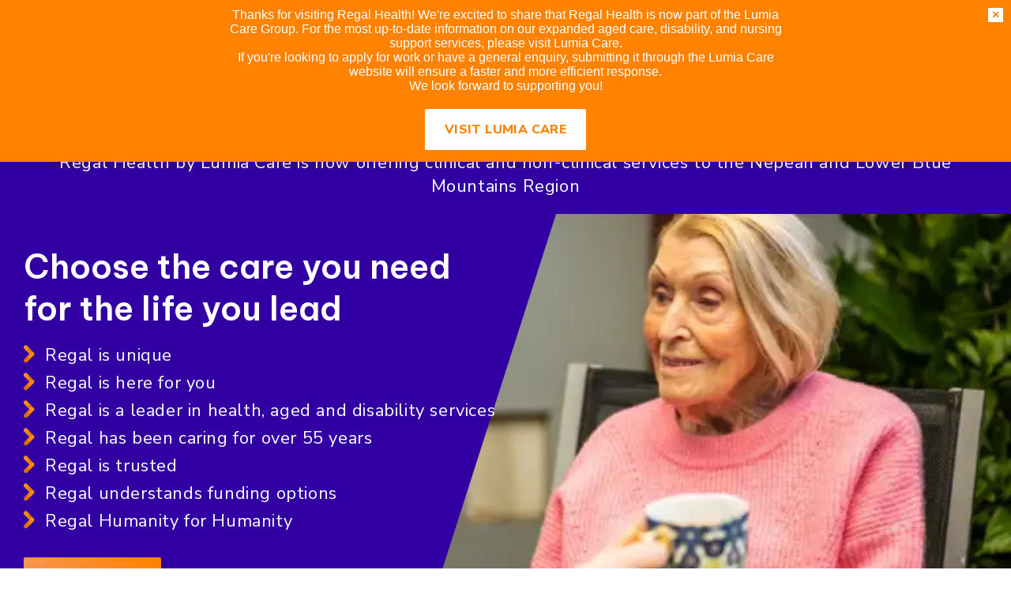

--- FILE ---
content_type: text/html; charset=UTF-8
request_url: https://www.regalhealth.com.au/
body_size: 168148
content:
<!DOCTYPE html>

<html lang="en-US" class="no-js no-svg">

<head>

<meta charset="UTF-8">
<script type="text/javascript">
/* <![CDATA[ */
var gform;gform||(document.addEventListener("gform_main_scripts_loaded",function(){gform.scriptsLoaded=!0}),document.addEventListener("gform/theme/scripts_loaded",function(){gform.themeScriptsLoaded=!0}),window.addEventListener("DOMContentLoaded",function(){gform.domLoaded=!0}),gform={domLoaded:!1,scriptsLoaded:!1,themeScriptsLoaded:!1,isFormEditor:()=>"function"==typeof InitializeEditor,callIfLoaded:function(o){return!(!gform.domLoaded||!gform.scriptsLoaded||!gform.themeScriptsLoaded&&!gform.isFormEditor()||(gform.isFormEditor()&&console.warn("The use of gform.initializeOnLoaded() is deprecated in the form editor context and will be removed in Gravity Forms 3.1."),o(),0))},initializeOnLoaded:function(o){gform.callIfLoaded(o)||(document.addEventListener("gform_main_scripts_loaded",()=>{gform.scriptsLoaded=!0,gform.callIfLoaded(o)}),document.addEventListener("gform/theme/scripts_loaded",()=>{gform.themeScriptsLoaded=!0,gform.callIfLoaded(o)}),window.addEventListener("DOMContentLoaded",()=>{gform.domLoaded=!0,gform.callIfLoaded(o)}))},hooks:{action:{},filter:{}},addAction:function(o,r,e,t){gform.addHook("action",o,r,e,t)},addFilter:function(o,r,e,t){gform.addHook("filter",o,r,e,t)},doAction:function(o){gform.doHook("action",o,arguments)},applyFilters:function(o){return gform.doHook("filter",o,arguments)},removeAction:function(o,r){gform.removeHook("action",o,r)},removeFilter:function(o,r,e){gform.removeHook("filter",o,r,e)},addHook:function(o,r,e,t,n){null==gform.hooks[o][r]&&(gform.hooks[o][r]=[]);var d=gform.hooks[o][r];null==n&&(n=r+"_"+d.length),gform.hooks[o][r].push({tag:n,callable:e,priority:t=null==t?10:t})},doHook:function(r,o,e){var t;if(e=Array.prototype.slice.call(e,1),null!=gform.hooks[r][o]&&((o=gform.hooks[r][o]).sort(function(o,r){return o.priority-r.priority}),o.forEach(function(o){"function"!=typeof(t=o.callable)&&(t=window[t]),"action"==r?t.apply(null,e):e[0]=t.apply(null,e)})),"filter"==r)return e[0]},removeHook:function(o,r,t,n){var e;null!=gform.hooks[o][r]&&(e=(e=gform.hooks[o][r]).filter(function(o,r,e){return!!(null!=n&&n!=o.tag||null!=t&&t!=o.priority)}),gform.hooks[o][r]=e)}});
/* ]]> */
</script>


<meta name="viewport" content="width=device-width, initial-scale=1.0, maximum-scale=1.0, user-scalable=0" />

<link rel="profile" href="http://gmpg.org/xfn/11">



<script>(function(html){html.className = html.className.replace(/\bno-js\b/,'js')})(document.documentElement);</script>
<meta name='robots' content='index, follow, max-image-preview:large, max-snippet:-1, max-video-preview:-1' />

	<!-- This site is optimized with the Yoast SEO plugin v26.7 - https://yoast.com/wordpress/plugins/seo/ -->
	<title>In Home Care Services Sydney - Senior Home Care | Regal Home Health</title>
	<meta name="description" content="Regal Health provides a range of home care services by community nurses &amp; allied health professionals, coordinated to meet your needs. Get in touch today." />
	<link rel="canonical" href="https://www.regalhealth.com.au/" />
	<meta property="og:locale" content="en_US" />
	<meta property="og:type" content="website" />
	<meta property="og:title" content="In Home Care Services Sydney - Senior Home Care | Regal Home Health" />
	<meta property="og:description" content="Regal Health provides a range of home care services by community nurses &amp; allied health professionals, coordinated to meet your needs. Get in touch today." />
	<meta property="og:url" content="https://www.regalhealth.com.au/" />
	<meta property="og:site_name" content="Regal Health" />
	<meta property="article:modified_time" content="2025-08-07T23:38:37+00:00" />
	<meta property="og:image" content="https://www.regalhealth.com.au/cms/wp-content/uploads/2023/07/4-2-768x348-1.webp" />
	<meta property="og:image:width" content="768" />
	<meta property="og:image:height" content="348" />
	<meta property="og:image:type" content="image/webp" />
	<meta name="twitter:card" content="summary_large_image" />
	<script type="application/ld+json" class="yoast-schema-graph">{"@context":"https://schema.org","@graph":[{"@type":"WebPage","@id":"https://www.regalhealth.com.au/","url":"https://www.regalhealth.com.au/","name":"In Home Care Services Sydney - Senior Home Care | Regal Home Health","isPartOf":{"@id":"https://www.regalhealth.com.au/#website"},"primaryImageOfPage":{"@id":"https://www.regalhealth.com.au/#primaryimage"},"image":{"@id":"https://www.regalhealth.com.au/#primaryimage"},"thumbnailUrl":"https://www.regalhealth.com.au/cms/wp-content/uploads/2023/07/4-2-768x348-1.webp","datePublished":"2018-11-29T10:35:36+00:00","dateModified":"2025-08-07T23:38:37+00:00","description":"Regal Health provides a range of home care services by community nurses & allied health professionals, coordinated to meet your needs. Get in touch today.","breadcrumb":{"@id":"https://www.regalhealth.com.au/#breadcrumb"},"inLanguage":"en-US","potentialAction":[{"@type":"ReadAction","target":["https://www.regalhealth.com.au/"]}]},{"@type":"ImageObject","inLanguage":"en-US","@id":"https://www.regalhealth.com.au/#primaryimage","url":"https://www.regalhealth.com.au/cms/wp-content/uploads/2023/07/4-2-768x348-1.webp","contentUrl":"https://www.regalhealth.com.au/cms/wp-content/uploads/2023/07/4-2-768x348-1.webp","width":768,"height":348},{"@type":"BreadcrumbList","@id":"https://www.regalhealth.com.au/#breadcrumb","itemListElement":[{"@type":"ListItem","position":1,"name":"Home"}]},{"@type":"WebSite","@id":"https://www.regalhealth.com.au/#website","url":"https://www.regalhealth.com.au/","name":"Regal Health","description":"","potentialAction":[{"@type":"SearchAction","target":{"@type":"EntryPoint","urlTemplate":"https://www.regalhealth.com.au/?s={search_term_string}"},"query-input":{"@type":"PropertyValueSpecification","valueRequired":true,"valueName":"search_term_string"}}],"inLanguage":"en-US"}]}</script>
	<!-- / Yoast SEO plugin. -->


<script type='application/javascript'  id='pys-version-script'>console.log('PixelYourSite Free version 11.1.5.2');</script>
<link rel='dns-prefetch' href='//www.google.com' />
<link rel="alternate" type="application/rss+xml" title="Regal Health &raquo; Feed" href="https://www.regalhealth.com.au/feed/" />
<link rel="alternate" type="application/rss+xml" title="Regal Health &raquo; Comments Feed" href="https://www.regalhealth.com.au/comments/feed/" />
<link rel="alternate" title="oEmbed (JSON)" type="application/json+oembed" href="https://www.regalhealth.com.au/wp-json/oembed/1.0/embed?url=https%3A%2F%2Fwww.regalhealth.com.au%2F" />
<link rel="alternate" title="oEmbed (XML)" type="text/xml+oembed" href="https://www.regalhealth.com.au/wp-json/oembed/1.0/embed?url=https%3A%2F%2Fwww.regalhealth.com.au%2F&#038;format=xml" />
<style id='wp-img-auto-sizes-contain-inline-css' type='text/css'>
img:is([sizes=auto i],[sizes^="auto," i]){contain-intrinsic-size:3000px 1500px}
/*# sourceURL=wp-img-auto-sizes-contain-inline-css */
</style>
<style id='wp-block-library-inline-css' type='text/css'>
:root{--wp-block-synced-color:#7a00df;--wp-block-synced-color--rgb:122,0,223;--wp-bound-block-color:var(--wp-block-synced-color);--wp-editor-canvas-background:#ddd;--wp-admin-theme-color:#007cba;--wp-admin-theme-color--rgb:0,124,186;--wp-admin-theme-color-darker-10:#006ba1;--wp-admin-theme-color-darker-10--rgb:0,107,160.5;--wp-admin-theme-color-darker-20:#005a87;--wp-admin-theme-color-darker-20--rgb:0,90,135;--wp-admin-border-width-focus:2px}@media (min-resolution:192dpi){:root{--wp-admin-border-width-focus:1.5px}}.wp-element-button{cursor:pointer}:root .has-very-light-gray-background-color{background-color:#eee}:root .has-very-dark-gray-background-color{background-color:#313131}:root .has-very-light-gray-color{color:#eee}:root .has-very-dark-gray-color{color:#313131}:root .has-vivid-green-cyan-to-vivid-cyan-blue-gradient-background{background:linear-gradient(135deg,#00d084,#0693e3)}:root .has-purple-crush-gradient-background{background:linear-gradient(135deg,#34e2e4,#4721fb 50%,#ab1dfe)}:root .has-hazy-dawn-gradient-background{background:linear-gradient(135deg,#faaca8,#dad0ec)}:root .has-subdued-olive-gradient-background{background:linear-gradient(135deg,#fafae1,#67a671)}:root .has-atomic-cream-gradient-background{background:linear-gradient(135deg,#fdd79a,#004a59)}:root .has-nightshade-gradient-background{background:linear-gradient(135deg,#330968,#31cdcf)}:root .has-midnight-gradient-background{background:linear-gradient(135deg,#020381,#2874fc)}:root{--wp--preset--font-size--normal:16px;--wp--preset--font-size--huge:42px}.has-regular-font-size{font-size:1em}.has-larger-font-size{font-size:2.625em}.has-normal-font-size{font-size:var(--wp--preset--font-size--normal)}.has-huge-font-size{font-size:var(--wp--preset--font-size--huge)}.has-text-align-center{text-align:center}.has-text-align-left{text-align:left}.has-text-align-right{text-align:right}.has-fit-text{white-space:nowrap!important}#end-resizable-editor-section{display:none}.aligncenter{clear:both}.items-justified-left{justify-content:flex-start}.items-justified-center{justify-content:center}.items-justified-right{justify-content:flex-end}.items-justified-space-between{justify-content:space-between}.screen-reader-text{border:0;clip-path:inset(50%);height:1px;margin:-1px;overflow:hidden;padding:0;position:absolute;width:1px;word-wrap:normal!important}.screen-reader-text:focus{background-color:#ddd;clip-path:none;color:#444;display:block;font-size:1em;height:auto;left:5px;line-height:normal;padding:15px 23px 14px;text-decoration:none;top:5px;width:auto;z-index:100000}html :where(.has-border-color){border-style:solid}html :where([style*=border-top-color]){border-top-style:solid}html :where([style*=border-right-color]){border-right-style:solid}html :where([style*=border-bottom-color]){border-bottom-style:solid}html :where([style*=border-left-color]){border-left-style:solid}html :where([style*=border-width]){border-style:solid}html :where([style*=border-top-width]){border-top-style:solid}html :where([style*=border-right-width]){border-right-style:solid}html :where([style*=border-bottom-width]){border-bottom-style:solid}html :where([style*=border-left-width]){border-left-style:solid}html :where(img[class*=wp-image-]){height:auto;max-width:100%}:where(figure){margin:0 0 1em}html :where(.is-position-sticky){--wp-admin--admin-bar--position-offset:var(--wp-admin--admin-bar--height,0px)}@media screen and (max-width:600px){html :where(.is-position-sticky){--wp-admin--admin-bar--position-offset:0px}}

/*# sourceURL=wp-block-library-inline-css */
</style><style id='global-styles-inline-css' type='text/css'>
:root{--wp--preset--aspect-ratio--square: 1;--wp--preset--aspect-ratio--4-3: 4/3;--wp--preset--aspect-ratio--3-4: 3/4;--wp--preset--aspect-ratio--3-2: 3/2;--wp--preset--aspect-ratio--2-3: 2/3;--wp--preset--aspect-ratio--16-9: 16/9;--wp--preset--aspect-ratio--9-16: 9/16;--wp--preset--color--black: #000000;--wp--preset--color--cyan-bluish-gray: #abb8c3;--wp--preset--color--white: #ffffff;--wp--preset--color--pale-pink: #f78da7;--wp--preset--color--vivid-red: #cf2e2e;--wp--preset--color--luminous-vivid-orange: #ff6900;--wp--preset--color--luminous-vivid-amber: #fcb900;--wp--preset--color--light-green-cyan: #7bdcb5;--wp--preset--color--vivid-green-cyan: #00d084;--wp--preset--color--pale-cyan-blue: #8ed1fc;--wp--preset--color--vivid-cyan-blue: #0693e3;--wp--preset--color--vivid-purple: #9b51e0;--wp--preset--gradient--vivid-cyan-blue-to-vivid-purple: linear-gradient(135deg,rgb(6,147,227) 0%,rgb(155,81,224) 100%);--wp--preset--gradient--light-green-cyan-to-vivid-green-cyan: linear-gradient(135deg,rgb(122,220,180) 0%,rgb(0,208,130) 100%);--wp--preset--gradient--luminous-vivid-amber-to-luminous-vivid-orange: linear-gradient(135deg,rgb(252,185,0) 0%,rgb(255,105,0) 100%);--wp--preset--gradient--luminous-vivid-orange-to-vivid-red: linear-gradient(135deg,rgb(255,105,0) 0%,rgb(207,46,46) 100%);--wp--preset--gradient--very-light-gray-to-cyan-bluish-gray: linear-gradient(135deg,rgb(238,238,238) 0%,rgb(169,184,195) 100%);--wp--preset--gradient--cool-to-warm-spectrum: linear-gradient(135deg,rgb(74,234,220) 0%,rgb(151,120,209) 20%,rgb(207,42,186) 40%,rgb(238,44,130) 60%,rgb(251,105,98) 80%,rgb(254,248,76) 100%);--wp--preset--gradient--blush-light-purple: linear-gradient(135deg,rgb(255,206,236) 0%,rgb(152,150,240) 100%);--wp--preset--gradient--blush-bordeaux: linear-gradient(135deg,rgb(254,205,165) 0%,rgb(254,45,45) 50%,rgb(107,0,62) 100%);--wp--preset--gradient--luminous-dusk: linear-gradient(135deg,rgb(255,203,112) 0%,rgb(199,81,192) 50%,rgb(65,88,208) 100%);--wp--preset--gradient--pale-ocean: linear-gradient(135deg,rgb(255,245,203) 0%,rgb(182,227,212) 50%,rgb(51,167,181) 100%);--wp--preset--gradient--electric-grass: linear-gradient(135deg,rgb(202,248,128) 0%,rgb(113,206,126) 100%);--wp--preset--gradient--midnight: linear-gradient(135deg,rgb(2,3,129) 0%,rgb(40,116,252) 100%);--wp--preset--font-size--small: 13px;--wp--preset--font-size--medium: 20px;--wp--preset--font-size--large: 36px;--wp--preset--font-size--x-large: 42px;--wp--preset--spacing--20: 0.44rem;--wp--preset--spacing--30: 0.67rem;--wp--preset--spacing--40: 1rem;--wp--preset--spacing--50: 1.5rem;--wp--preset--spacing--60: 2.25rem;--wp--preset--spacing--70: 3.38rem;--wp--preset--spacing--80: 5.06rem;--wp--preset--shadow--natural: 6px 6px 9px rgba(0, 0, 0, 0.2);--wp--preset--shadow--deep: 12px 12px 50px rgba(0, 0, 0, 0.4);--wp--preset--shadow--sharp: 6px 6px 0px rgba(0, 0, 0, 0.2);--wp--preset--shadow--outlined: 6px 6px 0px -3px rgb(255, 255, 255), 6px 6px rgb(0, 0, 0);--wp--preset--shadow--crisp: 6px 6px 0px rgb(0, 0, 0);}:where(.is-layout-flex){gap: 0.5em;}:where(.is-layout-grid){gap: 0.5em;}body .is-layout-flex{display: flex;}.is-layout-flex{flex-wrap: wrap;align-items: center;}.is-layout-flex > :is(*, div){margin: 0;}body .is-layout-grid{display: grid;}.is-layout-grid > :is(*, div){margin: 0;}:where(.wp-block-columns.is-layout-flex){gap: 2em;}:where(.wp-block-columns.is-layout-grid){gap: 2em;}:where(.wp-block-post-template.is-layout-flex){gap: 1.25em;}:where(.wp-block-post-template.is-layout-grid){gap: 1.25em;}.has-black-color{color: var(--wp--preset--color--black) !important;}.has-cyan-bluish-gray-color{color: var(--wp--preset--color--cyan-bluish-gray) !important;}.has-white-color{color: var(--wp--preset--color--white) !important;}.has-pale-pink-color{color: var(--wp--preset--color--pale-pink) !important;}.has-vivid-red-color{color: var(--wp--preset--color--vivid-red) !important;}.has-luminous-vivid-orange-color{color: var(--wp--preset--color--luminous-vivid-orange) !important;}.has-luminous-vivid-amber-color{color: var(--wp--preset--color--luminous-vivid-amber) !important;}.has-light-green-cyan-color{color: var(--wp--preset--color--light-green-cyan) !important;}.has-vivid-green-cyan-color{color: var(--wp--preset--color--vivid-green-cyan) !important;}.has-pale-cyan-blue-color{color: var(--wp--preset--color--pale-cyan-blue) !important;}.has-vivid-cyan-blue-color{color: var(--wp--preset--color--vivid-cyan-blue) !important;}.has-vivid-purple-color{color: var(--wp--preset--color--vivid-purple) !important;}.has-black-background-color{background-color: var(--wp--preset--color--black) !important;}.has-cyan-bluish-gray-background-color{background-color: var(--wp--preset--color--cyan-bluish-gray) !important;}.has-white-background-color{background-color: var(--wp--preset--color--white) !important;}.has-pale-pink-background-color{background-color: var(--wp--preset--color--pale-pink) !important;}.has-vivid-red-background-color{background-color: var(--wp--preset--color--vivid-red) !important;}.has-luminous-vivid-orange-background-color{background-color: var(--wp--preset--color--luminous-vivid-orange) !important;}.has-luminous-vivid-amber-background-color{background-color: var(--wp--preset--color--luminous-vivid-amber) !important;}.has-light-green-cyan-background-color{background-color: var(--wp--preset--color--light-green-cyan) !important;}.has-vivid-green-cyan-background-color{background-color: var(--wp--preset--color--vivid-green-cyan) !important;}.has-pale-cyan-blue-background-color{background-color: var(--wp--preset--color--pale-cyan-blue) !important;}.has-vivid-cyan-blue-background-color{background-color: var(--wp--preset--color--vivid-cyan-blue) !important;}.has-vivid-purple-background-color{background-color: var(--wp--preset--color--vivid-purple) !important;}.has-black-border-color{border-color: var(--wp--preset--color--black) !important;}.has-cyan-bluish-gray-border-color{border-color: var(--wp--preset--color--cyan-bluish-gray) !important;}.has-white-border-color{border-color: var(--wp--preset--color--white) !important;}.has-pale-pink-border-color{border-color: var(--wp--preset--color--pale-pink) !important;}.has-vivid-red-border-color{border-color: var(--wp--preset--color--vivid-red) !important;}.has-luminous-vivid-orange-border-color{border-color: var(--wp--preset--color--luminous-vivid-orange) !important;}.has-luminous-vivid-amber-border-color{border-color: var(--wp--preset--color--luminous-vivid-amber) !important;}.has-light-green-cyan-border-color{border-color: var(--wp--preset--color--light-green-cyan) !important;}.has-vivid-green-cyan-border-color{border-color: var(--wp--preset--color--vivid-green-cyan) !important;}.has-pale-cyan-blue-border-color{border-color: var(--wp--preset--color--pale-cyan-blue) !important;}.has-vivid-cyan-blue-border-color{border-color: var(--wp--preset--color--vivid-cyan-blue) !important;}.has-vivid-purple-border-color{border-color: var(--wp--preset--color--vivid-purple) !important;}.has-vivid-cyan-blue-to-vivid-purple-gradient-background{background: var(--wp--preset--gradient--vivid-cyan-blue-to-vivid-purple) !important;}.has-light-green-cyan-to-vivid-green-cyan-gradient-background{background: var(--wp--preset--gradient--light-green-cyan-to-vivid-green-cyan) !important;}.has-luminous-vivid-amber-to-luminous-vivid-orange-gradient-background{background: var(--wp--preset--gradient--luminous-vivid-amber-to-luminous-vivid-orange) !important;}.has-luminous-vivid-orange-to-vivid-red-gradient-background{background: var(--wp--preset--gradient--luminous-vivid-orange-to-vivid-red) !important;}.has-very-light-gray-to-cyan-bluish-gray-gradient-background{background: var(--wp--preset--gradient--very-light-gray-to-cyan-bluish-gray) !important;}.has-cool-to-warm-spectrum-gradient-background{background: var(--wp--preset--gradient--cool-to-warm-spectrum) !important;}.has-blush-light-purple-gradient-background{background: var(--wp--preset--gradient--blush-light-purple) !important;}.has-blush-bordeaux-gradient-background{background: var(--wp--preset--gradient--blush-bordeaux) !important;}.has-luminous-dusk-gradient-background{background: var(--wp--preset--gradient--luminous-dusk) !important;}.has-pale-ocean-gradient-background{background: var(--wp--preset--gradient--pale-ocean) !important;}.has-electric-grass-gradient-background{background: var(--wp--preset--gradient--electric-grass) !important;}.has-midnight-gradient-background{background: var(--wp--preset--gradient--midnight) !important;}.has-small-font-size{font-size: var(--wp--preset--font-size--small) !important;}.has-medium-font-size{font-size: var(--wp--preset--font-size--medium) !important;}.has-large-font-size{font-size: var(--wp--preset--font-size--large) !important;}.has-x-large-font-size{font-size: var(--wp--preset--font-size--x-large) !important;}
/*# sourceURL=global-styles-inline-css */
</style>

<style id='classic-theme-styles-inline-css' type='text/css'>
/*! This file is auto-generated */
.wp-block-button__link{color:#fff;background-color:#32373c;border-radius:9999px;box-shadow:none;text-decoration:none;padding:calc(.667em + 2px) calc(1.333em + 2px);font-size:1.125em}.wp-block-file__button{background:#32373c;color:#fff;text-decoration:none}
/*# sourceURL=/wp-includes/css/classic-themes.min.css */
</style>
<link rel='stylesheet' id='wp-components-css' href='https://www.regalhealth.com.au/cms/wp-includes/css/dist/components/style.min.css?ver=6.9' type='text/css' media='all' />
<link rel='stylesheet' id='wp-preferences-css' href='https://www.regalhealth.com.au/cms/wp-includes/css/dist/preferences/style.min.css?ver=6.9' type='text/css' media='all' />
<link rel='stylesheet' id='wp-block-editor-css' href='https://www.regalhealth.com.au/cms/wp-includes/css/dist/block-editor/style.min.css?ver=6.9' type='text/css' media='all' />
<link rel='stylesheet' id='popup-maker-block-library-style-css' href='https://www.regalhealth.com.au/cms/wp-content/plugins/popup-maker/dist/packages/block-library-style.css?ver=dbea705cfafe089d65f1' type='text/css' media='all' />
<link rel='stylesheet' id='menu-image-css' href='https://www.regalhealth.com.au/cms/wp-content/plugins/menu-image/includes/css/menu-image.css?ver=3.13' type='text/css' media='all' />
<link rel='stylesheet' id='dashicons-css' href='https://www.regalhealth.com.au/cms/wp-includes/css/dashicons.min.css?ver=6.9' type='text/css' media='all' />
<link rel='stylesheet' id='pb-accordion-blocks-style-css' href='https://www.regalhealth.com.au/cms/wp-content/plugins/accordion-blocks/build/index.css?ver=1.5.0' type='text/css' media='all' />
<link rel='stylesheet' id='contact-form-7-css' href='https://www.regalhealth.com.au/cms/wp-content/plugins/contact-form-7/includes/css/styles.css?ver=6.1.4' type='text/css' media='all' />
<link rel='stylesheet' id='twentyseventeen-style-css' href='https://www.regalhealth.com.au/cms/wp-content/themes/theme18/style.css?ver=6.9' type='text/css' media='all' />
<link rel='stylesheet' id='gforms_reset_css-css' href='https://www.regalhealth.com.au/cms/wp-content/plugins/gravityforms/legacy/css/formreset.min.css?ver=2.9.25' type='text/css' media='all' />
<link rel='stylesheet' id='gforms_formsmain_css-css' href='https://www.regalhealth.com.au/cms/wp-content/plugins/gravityforms/legacy/css/formsmain.min.css?ver=2.9.25' type='text/css' media='all' />
<link rel='stylesheet' id='gforms_ready_class_css-css' href='https://www.regalhealth.com.au/cms/wp-content/plugins/gravityforms/legacy/css/readyclass.min.css?ver=2.9.25' type='text/css' media='all' />
<link rel='stylesheet' id='gforms_browsers_css-css' href='https://www.regalhealth.com.au/cms/wp-content/plugins/gravityforms/legacy/css/browsers.min.css?ver=2.9.25' type='text/css' media='all' />
<link rel='stylesheet' id='popup-maker-site-css' href='//www.regalhealth.com.au/cms/wp-content/uploads/pum/pum-site-styles.css?generated=1753742517&#038;ver=1.21.5' type='text/css' media='all' />
<script type="text/javascript" src="https://www.regalhealth.com.au/cms/wp-includes/js/jquery/jquery.min.js?ver=3.7.1" id="jquery-core-js"></script>
<script type="text/javascript" src="https://www.regalhealth.com.au/cms/wp-includes/js/jquery/jquery-migrate.min.js?ver=3.4.1" id="jquery-migrate-js"></script>
<script type="text/javascript" src="https://www.regalhealth.com.au/cms/wp-content/plugins/pixelyoursite/dist/scripts/jquery.bind-first-0.2.3.min.js?ver=0.2.3" id="jquery-bind-first-js"></script>
<script type="text/javascript" src="https://www.regalhealth.com.au/cms/wp-content/plugins/pixelyoursite/dist/scripts/js.cookie-2.1.3.min.js?ver=2.1.3" id="js-cookie-pys-js"></script>
<script type="text/javascript" src="https://www.regalhealth.com.au/cms/wp-content/plugins/pixelyoursite/dist/scripts/tld.min.js?ver=2.3.1" id="js-tld-js"></script>
<script type="text/javascript" id="pys-js-extra">
/* <![CDATA[ */
var pysOptions = {"staticEvents":{"facebook":{"init_event":[{"delay":0,"type":"static","ajaxFire":false,"name":"PageView","pixelIds":["747111409655002"],"eventID":"14094fb6-68c3-4f5a-ad09-46c2cf4f607d","params":{"page_title":"Home Page","post_type":"page","post_id":5,"plugin":"PixelYourSite","user_role":"guest","event_url":"www.regalhealth.com.au/"},"e_id":"init_event","ids":[],"hasTimeWindow":false,"timeWindow":0,"woo_order":"","edd_order":""}]}},"dynamicEvents":[],"triggerEvents":[],"triggerEventTypes":[],"facebook":{"pixelIds":["747111409655002"],"advancedMatching":[],"advancedMatchingEnabled":false,"removeMetadata":false,"wooVariableAsSimple":false,"serverApiEnabled":false,"wooCRSendFromServer":false,"send_external_id":null,"enabled_medical":false,"do_not_track_medical_param":["event_url","post_title","page_title","landing_page","content_name","categories","category_name","tags"],"meta_ldu":false},"debug":"","siteUrl":"https://www.regalhealth.com.au/cms","ajaxUrl":"https://www.regalhealth.com.au/cms/wp-admin/admin-ajax.php","ajax_event":"768769825e","enable_remove_download_url_param":"1","cookie_duration":"7","last_visit_duration":"60","enable_success_send_form":"","ajaxForServerEvent":"1","ajaxForServerStaticEvent":"1","useSendBeacon":"1","send_external_id":"1","external_id_expire":"180","track_cookie_for_subdomains":"1","google_consent_mode":"1","gdpr":{"ajax_enabled":false,"all_disabled_by_api":false,"facebook_disabled_by_api":false,"analytics_disabled_by_api":false,"google_ads_disabled_by_api":false,"pinterest_disabled_by_api":false,"bing_disabled_by_api":false,"reddit_disabled_by_api":false,"externalID_disabled_by_api":false,"facebook_prior_consent_enabled":true,"analytics_prior_consent_enabled":true,"google_ads_prior_consent_enabled":null,"pinterest_prior_consent_enabled":true,"bing_prior_consent_enabled":true,"cookiebot_integration_enabled":false,"cookiebot_facebook_consent_category":"marketing","cookiebot_analytics_consent_category":"statistics","cookiebot_tiktok_consent_category":"marketing","cookiebot_google_ads_consent_category":"marketing","cookiebot_pinterest_consent_category":"marketing","cookiebot_bing_consent_category":"marketing","consent_magic_integration_enabled":false,"real_cookie_banner_integration_enabled":false,"cookie_notice_integration_enabled":false,"cookie_law_info_integration_enabled":false,"analytics_storage":{"enabled":true,"value":"granted","filter":false},"ad_storage":{"enabled":true,"value":"granted","filter":false},"ad_user_data":{"enabled":true,"value":"granted","filter":false},"ad_personalization":{"enabled":true,"value":"granted","filter":false}},"cookie":{"disabled_all_cookie":false,"disabled_start_session_cookie":false,"disabled_advanced_form_data_cookie":false,"disabled_landing_page_cookie":false,"disabled_first_visit_cookie":false,"disabled_trafficsource_cookie":false,"disabled_utmTerms_cookie":false,"disabled_utmId_cookie":false},"tracking_analytics":{"TrafficSource":"direct","TrafficLanding":"undefined","TrafficUtms":[],"TrafficUtmsId":[]},"GATags":{"ga_datalayer_type":"default","ga_datalayer_name":"dataLayerPYS"},"woo":{"enabled":false},"edd":{"enabled":false},"cache_bypass":"1768971862"};
//# sourceURL=pys-js-extra
/* ]]> */
</script>
<script type="text/javascript" src="https://www.regalhealth.com.au/cms/wp-content/plugins/pixelyoursite/dist/scripts/public.js?ver=11.1.5.2" id="pys-js"></script>
<script type="text/javascript" defer='defer' src="https://www.regalhealth.com.au/cms/wp-content/plugins/gravityforms/js/jquery.json.min.js?ver=2.9.25" id="gform_json-js"></script>
<script type="text/javascript" id="gform_gravityforms-js-extra">
/* <![CDATA[ */
var gf_global = {"gf_currency_config":{"name":"Australian Dollar","symbol_left":"$","symbol_right":"","symbol_padding":" ","thousand_separator":",","decimal_separator":".","decimals":2,"code":"AUD"},"base_url":"https://www.regalhealth.com.au/cms/wp-content/plugins/gravityforms","number_formats":[],"spinnerUrl":"https://www.regalhealth.com.au/cms/wp-content/plugins/gravityforms/images/spinner.svg","version_hash":"e43a2084a696910c882c756c35cc99a6","strings":{"newRowAdded":"New row added.","rowRemoved":"Row removed","formSaved":"The form has been saved.  The content contains the link to return and complete the form."}};
var gf_global = {"gf_currency_config":{"name":"Australian Dollar","symbol_left":"$","symbol_right":"","symbol_padding":" ","thousand_separator":",","decimal_separator":".","decimals":2,"code":"AUD"},"base_url":"https://www.regalhealth.com.au/cms/wp-content/plugins/gravityforms","number_formats":[],"spinnerUrl":"https://www.regalhealth.com.au/cms/wp-content/plugins/gravityforms/images/spinner.svg","version_hash":"e43a2084a696910c882c756c35cc99a6","strings":{"newRowAdded":"New row added.","rowRemoved":"Row removed","formSaved":"The form has been saved.  The content contains the link to return and complete the form."}};
var gf_global = {"gf_currency_config":{"name":"Australian Dollar","symbol_left":"$","symbol_right":"","symbol_padding":" ","thousand_separator":",","decimal_separator":".","decimals":2,"code":"AUD"},"base_url":"https://www.regalhealth.com.au/cms/wp-content/plugins/gravityforms","number_formats":[],"spinnerUrl":"https://www.regalhealth.com.au/cms/wp-content/plugins/gravityforms/images/spinner.svg","version_hash":"e43a2084a696910c882c756c35cc99a6","strings":{"newRowAdded":"New row added.","rowRemoved":"Row removed","formSaved":"The form has been saved.  The content contains the link to return and complete the form."}};
var gform_i18n = {"datepicker":{"days":{"monday":"Mo","tuesday":"Tu","wednesday":"We","thursday":"Th","friday":"Fr","saturday":"Sa","sunday":"Su"},"months":{"january":"January","february":"February","march":"March","april":"April","may":"May","june":"June","july":"July","august":"August","september":"September","october":"October","november":"November","december":"December"},"firstDay":1,"iconText":"Select date"}};
var gf_legacy_multi = {"25":"1","12":"1"};
var gform_gravityforms = {"strings":{"invalid_file_extension":"This type of file is not allowed. Must be one of the following:","delete_file":"Delete this file","in_progress":"in progress","file_exceeds_limit":"File exceeds size limit","illegal_extension":"This type of file is not allowed.","max_reached":"Maximum number of files reached","unknown_error":"There was a problem while saving the file on the server","currently_uploading":"Please wait for the uploading to complete","cancel":"Cancel","cancel_upload":"Cancel this upload","cancelled":"Cancelled","error":"Error","message":"Message"},"vars":{"images_url":"https://www.regalhealth.com.au/cms/wp-content/plugins/gravityforms/images"}};
//# sourceURL=gform_gravityforms-js-extra
/* ]]> */
</script>
<script type="text/javascript" defer='defer' src="https://www.regalhealth.com.au/cms/wp-content/plugins/gravityforms/js/gravityforms.min.js?ver=2.9.25" id="gform_gravityforms-js"></script>
<script type="text/javascript" defer='defer' src="https://www.google.com/recaptcha/api.js?hl=en&amp;ver=6.9#038;render=explicit" id="gform_recaptcha-js"></script>
<script type="text/javascript" defer='defer' src="https://www.regalhealth.com.au/cms/wp-content/plugins/gravityforms/assets/js/dist/utils.min.js?ver=48a3755090e76a154853db28fc254681" id="gform_gravityforms_utils-js"></script>
<link rel="https://api.w.org/" href="https://www.regalhealth.com.au/wp-json/" /><link rel="alternate" title="JSON" type="application/json" href="https://www.regalhealth.com.au/wp-json/wp/v2/pages/5" /><link rel="EditURI" type="application/rsd+xml" title="RSD" href="https://www.regalhealth.com.au/cms/xmlrpc.php?rsd" />
<meta name="generator" content="WordPress 6.9" />
<link rel='shortlink' href='https://www.regalhealth.com.au/' />
<meta name="facebook-domain-verification" content="j7xrtiwl9odbig16bnuewkz3mchdht" /><!-- Google Tag Manager -->

<script>(function(w,d,s,l,i){w[l]=w[l]||[];w[l].push({'gtm.start':
new Date().getTime(),event:'gtm.js'});var f=d.getElementsByTagName(s)[0],
j=d.createElement(s),dl=l!='dataLayer'?'&l='+l:'';j.async=true;j.src=
'https://www.googletagmanager.com/gtm.js?id='+i+dl;f.parentNode.insertBefore(j,f);
})(window,document,'script','dataLayer','GTM-T363Z5D');</script>

<!-- End Google Tag Manager --><link rel="icon" href="https://www.regalhealth.com.au/cms/wp-content/uploads/2024/11/Regal-Website-Icon-36x36.png" sizes="32x32" />
<link rel="icon" href="https://www.regalhealth.com.au/cms/wp-content/uploads/2024/11/Regal-Website-Icon-300x300.png" sizes="192x192" />
<link rel="apple-touch-icon" href="https://www.regalhealth.com.au/cms/wp-content/uploads/2024/11/Regal-Website-Icon-300x300.png" />
<meta name="msapplication-TileImage" content="https://www.regalhealth.com.au/cms/wp-content/uploads/2024/11/Regal-Website-Icon-300x300.png" />
		<style type="text/css" id="wp-custom-css">
			@media screen and(min-width:767px) {
  .page-id-2661 .wtgcol_conrt {
    padding-left: 35px; 
  }
}

img.wp-image-2699 {
    display: block;
    margin: auto;
}
#seniors .owl-page {
    background: #cccccc;
    height: 10px;
    width: 10px;
    display: inline-block;
    margin: 0 5px;
    border-radius: 50%;
}
#seniors .owl-page.active {
    background: #302b75;
}
#seniors .owl-pagination {
    text-align: center;
    margin-top: 7px;
}


.btn.fw.btns_outer a {
    margin-bottom: 20px;
}
.wtage_sec .contact_form iframe {
  
    height: 936px;
}

.ndis_logo {
    width: 130px!important;
    display: inline-block;
    vertical-align: middle;
    position: absolute;
    top: -10px!important;
    left: 17%;
    right: auto;
}

.statement_text {
    clear: both;
    padding-top: 25px;
}
.statement_text p {
    margin: 0 !important;
}


.work_testmonial .owl-pagination .owl-page {
    width: 8px;
    height: 8px;
    background: #3b367b;
    border-radius: 50%;
    display: inline-block;
    margin: 0 6px;
}
.work_testmonial .owl-pagination .owl-page.active{
	    background: #2baaae;
}
.work_testmonial .owl-pagination {
    margin-top: 25px;
}
.work_testmonial {
    clear: both;
    background: #f9f9f9;
    text-align: center;
    padding-top: 92px;
    padding-bottom: 80px;
}
.work_testmonial p {
    color: #646262;
    line-height: 28px;
    font-size: 20px;
    font-style: italic;
    margin: 0 auto 14px;
    max-width: 1150px;
	font-family:ProximaNovaRegularItalic;
}

.test_item{
	position: relative;
	padding-top: 97px;
}

.test_item:after{
	content: "";
	position: absolute;
	width: 95px;
	height: 69px;
	background: url(https://www.regalhealth.com.au/cms/wp-content/uploads/2021/03/quote_icon.png);
	top: 0;
	right: 0;
	left: 0;
	margin:auto;
}

.test_author {
    font-size: 24px;
    color: #60bcb9;
    padding-top: 25px;
    font-family: ProximaNovaSemibold;
    display: inline-block;
    position: relative;
}

.test_author:before {
    content: "";
    width: 7px;
    height: 3px;
    background: #60bcb9;
    display: inline-block;
    vertical-align: middle;
    margin-right: 8px;
}

/* IN HOME CARE */

.new-content-section {
	padding: 50px;
	width: 100%;
	float: left;
}

.new-content-section h2 {
	font-family: GothamBold;
  color: #3b367b;
  font-size: 42px;
	margin-bottom: 20px;
}

.new-content-section h3 {
	margin-bottom: 20px;
}

.new-content-section li {
	list-style-type: disc;
	font-size: 18px;
  line-height: 30px;
}

.new-content-section ul {
	margin: 0 0 25px 30px;
}
.top_logs {
	margin: auto;
	text-align: center;
	margin-bottom: 2rem;
}
.top_logs img {
	max-width: 400px;
}

.refer_form fieldset.fs_l.l_new {
    clear: none;
}
.refer_form fieldset.fs_r.r_new {
    clear: none;
    padding-left: 40px;
}

.refer_form fieldset.fs_r.r_new .gfield_radio li {
    float: left;
}
.refer_form fieldset.fs_r.r_new .ginput_container_radio {
    margin-left: 15px;
    float: left;
}
.refer_form fieldset.fs_f.bor {
    border-top: 1px solid #d0cdcd;
    padding-top: 30px;
    margin-top: 20px;
    display: inline-block;
}

@media screen and (max-width: 1700px){

	.ndis_logo{
		    top: -2px!important;
    left: 14%;
	}
}

@media screen and (max-width: 1600px){

	.ndis_logo{
		     top: 25px!important;
    left: 13%;
	}
}
@media screen and (max-width: 1500px){

	.ndis_logo{
		     top: 20px!important;
    left: 10%;
	}
}
@media screen and (max-width: 1400px){

	.ndis_logo{
		    width: 115px!important;
		     
	}
}
@media screen and (max-width: 1300px){

	.ndis_logo{  left: 7%;   
	}
}
@media screen and (max-width: 1200px){

	.ndis_logo{
		    width: 90px!important;
		    top: 35px!important;
    left: 4%;
    right: auto;
	}
}



@media screen and (min-width:992px) and (max-width:1200px) {
	
	.work_testmonial p br {
    display: none;
	}
	.work_testmonial {
    padding-top: 70px;
    padding-bottom: 55px;
	}
	.test_item:after{
		background-size: contain;
    background-position: center;
    background-repeat: no-repeat;
		    width: 80px;
    height: 56px;
	}
	.test_item {
    padding-top: 80px;
	}
	.work_testmonial p{
		font-size: 19px;
		
	}
	
	
}

@media screen and (max-width: 991px){
	
	
	.work_testmonial p br {
    display: none;
	}
	.work_testmonial {
    padding-top: 70px;
    padding-bottom: 55px;
	}
	.test_item:after{
		background-size: contain;
    background-position: center;
    background-repeat: no-repeat;
		    width: 80px;
    height: 56px;
	}
	.test_item {
    padding-top: 80px;
	}
	.work_testmonial p{
		font-size: 18px;
		
	}
	.test_author {
    font-size: 22px;
 		padding-top: 5px;}
	

 		.ndis_logo{
 			    left: 2%;    width: 80px!important;
 		}

}
@media screen and (max-width: 767px){

	.ndis_logo {
    position: initial;
    margin-right: 15px;
	}
	.jrnycare p {
    margin: 0;
	}
	.jrnycare h2 {
    margin-bottom: 0 !important;
}

}

@media screen and (max-width: 414px){

	.test_item:after{    width: 60px;
    height: 40px;}
	
	.test_item {
    padding-top: 60px;
	}
	.work_testmonial {
    padding-top: 50px;
    padding-bottom: 45px;
	}
	.test_author {
		font-size: 20px;}
	

}

/*MENU HEIGHT CHANGE*/
.ourservice_menu>.sub-menu .sub-menu li a img {
   margin-bottom: 10px !important;
}
.menu-image-title-after.menu-image-not-hovered img, .menu-image-hovered.menu-image-title-after .menu-image-hover-wrapper, .menu-image-title-before.menu-image-title {
   padding-right: 0px!important;
}

.video {
    margin-inline: auto;
    display: block;
    max-width: 640px;
    aspect-ratio: 16/9;
    width: 100%;
    height: 100%;
}

/* Switch to Us popout */
div#popmake-2826 {
		background-image: linear-gradient(#3002a0, #26027d);
    max-width: 700px !important;
	    padding: 40px;
}
div#pum_popup_title_2826 {
    display: none;
}
.stu-title {
    font-size: 36px;
    font-weight: 700;
    color: #fff;
    margin: 20px 0px;
}
.stu-image img {
    width: 100%;
}
.stu-desc {
    color: #fff;
    font-size: 22px;
    font-weight: 400;
    margin: 20px 0;
}
button.pum-close.popmake-close {
    color: #fff !important;
}

div#popmake-2826 .btn.fw {
    text-align: center;
}

@media (max-width:1200px) and (min-width:320px) {
	.header .container {
		display: flex;
    flex-direction: row;
    flex-wrap: nowrap;
    align-items: center;
    justify-content: space-between;
	}
	.header .humburger {
		position: relative; !important;
	}
	.valued_banner {
    display: none;
}
}
input#gform_submit_button_18 {
    cursor: pointer;
    width: 97% !important;
    background: #3200a2;
    color: #fff;
}
.contact_form input, select, textarea {
    width: 100% !important;
    height: 70px;
    padding: 20px !important;
}
.owl-carousel .owl-wrapper-outer h5 {
    color: #fd8100;
}

.page-id-12 .gfield_radio {
    display: flex;
    flex-direction: row;
    flex-wrap: nowrap;
}
.page-id-12 .gchoice {
    display: flex;
    flex-direction: row;
    flex-wrap: nowrap;
    width: 30%;
    align-content: center;
    align-items: center;
}
.page-id-12 .gchoice .gfield-choice-input {
    width: 22px !important;
    margin-right: 12px;
}
.gchoice.gchoice_22_11_0 {
    width: 40%;
}
.gchoice.gchoice_22_11_1 {
    width: 60%;
}
/* Home care page */
div#input_7_254, li#field_7_260 {
    display: flex;
    flex-direction: row;
    flex-wrap: nowrap;
    align-content: center;
    justify-content: center;
    align-items: center;
}
span#input_7_254_3_container {
    margin-right: 20px;
}
div#input_7_254 .gform-grid-col {
    display: flex;
    flex-direction: column;
}
div#input_7_255 span {
    padding: 10px 10px 10px 0px;
    display: flex;
    flex-direction: column;
}
div#input_7_255 {
    display: flex;
    flex-direction: row;
    flex-wrap: wrap;
}
span#input_7_255_5_container {
    width: 39.324%;
    margin-right: 0px;
    padding-right: 0px !important;
}
span#input_7_255_4_container {
    width: 60%;
    margin-right: 0px;
}
li#field_7_83 {
    padding-left: 0px !important;
}
.hcrgf form input {
    height: 60px;
}
.hcrgf form input {
    height: 60px;
    color: #3200a2;
    font-size: 14px !important;
    background-color: #f1f1f1;
    border: 0 !important;
    border-radius: 3px;
    padding: 10px 15px !important;
    line-height: 30px;
    width: 100% !important;
    float: left;
}
li#field_7_260 {
    display: flex;
    flex-direction: row;
    justify-content: flex-start;
    flex-wrap: wrap;
}
div#input_7_260 {
    display: flex;
}
div#input_7_260 span {
    display: flex;
    flex-direction: column;
}
li#field_7_263 {
    display: flex;
    flex-direction: column;
}
div#input_7_263 {
    display: flex;
}
div#input_7_263 span {
    display: flex;
    flex-wrap: wrap;
    flex-direction: column;
    align-content: flex-start;
}
div#input_7_268 {
    /*margin-left: -10px;*/
    display: flex;
    flex-wrap: wrap;
}
pan#input_7_268_1_container, span#input_7_268_2_container, span#input_7_268_1_container {
    width: 100%;
}
div#input_7_268 span {
    display: flex;
    flex-direction: column;
}
select#input_7_268_6, select#input_7_227 {
    height: 60px;
}
i#field_7_237 {
    float: left !important;
    padding-left: 0px !important;
    width: 100% !important;
}
li#field_7_268 {
    padding-right: 0px;
}
li#field_7_237 {
    width: 100% !important;
    padding-left: 0px !important;
}
li#field_7_269, li#field_7_277, li#field_7_270, li#field_7_261, li#field_7_260, li#field_7_267, li#field_7_275, li#field_7_255, li#field_7_254 {
    padding-right: 0px;
}
li#field_7_272 {
    width: 100% !important;
    padding-left: 0px !important;
}
li#field_7_84 {
    width: 100% !important;
    padding-right: 0px !important;
}
li#field_7_241 {
    float: left !important;
    padding-left: 0px;
}
input#gform_submit_button_7 {
    padding: 0px !important;
}

/*phone enquiry */
.penquiry_form .gchoice [type="radio"] {
    height: 17px;
    width: 10% !important;
    margin-right: 11px;
}
.penquiry_form .gchoice {
    display: flex;
    width: 20%;
}
.penquiry_form .gfield_radio {
    display: flex;
}
.penquiry_form select, .penquiry_form textarea, .chsp input, .chsp select, .chsp textarea {
    height: 60px;
    color: #3200a2;
    font-size: 14px !important;
    background-color: #f1f1f1;
    border: 0 !important;
    border-radius: 3px;
    padding: 10px 15px !important;
    line-height: 30px;
    width: 100% !important;
    float: left;
}
input#gform_submit_button_23, .vpu-gform .gform_button, input#gform_submit_button_22, input#gform_submit_button_17 {
    font-family: GothamBold;
    border: 0;
    cursor: pointer;
    color: #fff;
    text-transform: uppercase;
    font-size: 16px;
    text-transform: uppercase;
    letter-spacing: .4px;
    padding: 21px 95px !important;
    border-radius: 5px;
    background: rgba(247, 150, 81, 1);
    background: -moz-linear-gradient(left, rgba(247, 150, 81, 1) 0%, rgb(255, 130, 0) 100%);
    background: -webkit-gradient(left top, right top, color-stop(0%, rgba(247, 150, 81, 1)), color-stop(100%, rgb(255, 130, 0)));
    background: -webkit-linear-gradient(left, rgba(247, 150, 81, 1) 0%, rgb(255, 130, 0) 100%);
    background: -o-linear-gradient(left, rgba(247, 150, 81, 1) 0%, rgb(255, 130, 0) 100%);
    background: -ms-linear-gradient(left, rgba(247, 150, 81, 1) 0%, rgb(255, 130, 0) 100%);
    background: linear-gradient(to right, rgba(247, 150, 81, 1) 0%, rgb(255, 130, 0) 100%);
    filter: progid:DXImageTransform.Microsoft.gradient(startColorstr='#f79651',endColorstr='#ff8200',GradientType=1);
    padding: 0px !important;
}

/* care to home page */
.chsp li#field_17_288 div#input_17_288 span {
    padding: 10px;
    display: flex;
    flex-direction: column;
    width: 49%;
    margin-right: 0px;
}

.chsp li#field_17_288 div#input_17_288 {
    display: flex;
    flex-direction: row;
    flex-wrap: wrap;
    justify-content: flex-start;
    margin-left: -10px;
    width: 105% !important;
}
.chsp li#field_17_268, .chsp li#field_17_270 {
    float: left !important;
    padding-left: 0px !important;
}
.chsp li#field_17_290 {
    display: flex;
    flex-direction: column;
}
div#input_17_290 {
    display: flex;
}
.chsp div#input_17_290 span {
    display: flex;
    flex-direction: column;
}
li#field_17_292 {
    display: flex;
    flex-direction: column;
}
li#field_17_292 input {
    float: none;
}
/* popup forms */
.vpu-gform form input, .vpu-gform form select, .vpu-gform form textarea {
	    height: 60px;
    color: #3200a2;
    font-size: 14px !important;
    background-color: #f1f1f1;
    border: 0 !important;
    border-radius: 3px;
    padding: 10px 15px !important;
    line-height: 30px;
    width: 100% !important;
}
.vpu-gform form .gfield {
	padding-right:0px !important;
}


/*feedback form*/
.fform .cul, .fform .cur {
    width: 100% !important;
}
/* Home Care Brochure */
ul#gform_fields_2 li {
    width: 100%;
    margin-right: 0px !important;
}
ul#gform_fields_2 {
    display: flex;
    flex-direction: column;
}
ul#input_2_9 li {
    width: 10%;
}
ul#input_2_9 {
    display: flex;
}
ul#gform_fields_2 label {
    color: #fff;
}


/*referral page*/
span#input_7_255_1_container {
    width: 50%;
}
span#input_7_255_3_container {
    margin-right: 0px;
}
div#input_7_264 input {
    float: none;
}
div#input_7_264 {
    display: flex;
}


/* home */
.home .fw.jcinr h3 a {
    color: #3200a5 !important;
}
.pblue p, .page-id-1632 .wthome_sec p, .page-id-2961 .fw p, .page-id-2964 .fw p, .page-id-496 .fw p, .page-id-2121 .fw p, .page-id-2127 .fw p, .page-id-2131 .fw p, .page-id-2131 .fw p, .page-id-424 .fw p, .page-id-2285 .fw p, .fw  a {
    color: #3200a2 !important;
}
.wtage_sec p a, .disable_sec h4 a {
    border-bottom: 1px solid #3200a2;
}

/* HCP Sub menu fix */
li#menu-item-2185 {
    height: 210px;
}

.topmenu .sub-menu .menu-item-has-children:hover > a, .topmenu .sub-menu .menu-item-has-children.ourservice_active > a:hover {
    color: #fff !important;
}
#vhc_slider .owl-page {
    width: 12px;
    height: 12px;
    background-color: #3200a2;
    border-radius: 100%;
    margin: 0 3px;
}
#vhc_slider .owl-page.active {
    background-color: #fd8100;
}

.page-id-2727 .vhcfc {
    padding-bottom: 0px;
	  margin-bottom: -20px;
}
.page-id-2727 .vhcsc {
    padding-top: 0px;
}
.cubtns a, .mobinav ul li a, .best_section .aform_btn a, .btn a {
	color: #fff !important;
}
.social-icons-flex {
    display: flex
;
    flex-wrap: wrap;
    align-items: center;
    align-content: center;
    column-gap: 10px;
}
ul#input_7_280, ul#input_7_279 {
    display: flex
;
    margin-left: -16px;
    padding-top: 5px;
}		</style>
		


<link rel="stylesheet" type="text/css" href="https://www.regalhealth.com.au/cms/wp-content/themes/theme18/assets/css/owl.carousel.css" />

<link rel="stylesheet" type="text/css" href="https://www.regalhealth.com.au/cms/wp-content/themes/theme18/responsive.css" />

<!-- Global site tag (gtag.js) - Google Analytics -->
<script async src="https://www.googletagmanager.com/gtag/js?id=UA-126022447-1"></script>
<script>
  window.dataLayer = window.dataLayer || [];
  function gtag(){dataLayer.push(arguments);}
  gtag('js', new Date());

  gtag('config', 'UA-126022447-1');
</script>
	
	
<meta name="google-site-verification" content="2smNf0P4FheRks20AF3H1dCfXlju5N9sGAFb7IgzVoU" />

<!-- Facebook Pixel Code -->
<script>
!function(f,b,e,v,n,t,s)
{if(f.fbq)return;n=f.fbq=function(){n.callMethod?

n.callMethod.apply(n,arguments):n.queue.push(arguments)};

if(!f._fbq)f._fbq=n;n.push=n;n.loaded=!0;n.version='2.0';

n.queue=[];t=b.createElement(e);t.async=!0;

t.src=v;s=b.getElementsByTagName(e)[0];

s.parentNode.insertBefore(t,s)}(window, document,'script',

'https://connect.facebook.net/en_US/fbevents.js');

fbq('init', '1715466125329518');

fbq('track', 'PageView');

</script>



<!-- End Facebook Pixel Code -->

<link rel="stylesheet" id="google-fonts-1-css" href="https://fonts.googleapis.com/css?family=Nunito+Sans%3A100%2C100italic%2C200%2C200italic%2C300%2C300italic%2C400%2C400italic%2C500%2C500italic%2C600%2C600italic%2C700%2C700italic%2C800%2C800italic%2C900%2C900italic%7CBe+Vietnam+Pro%3A100%2C100italic%2C200%2C200italic%2C300%2C300italic%2C400%2C400italic%2C500%2C500italic%2C600%2C600italic%2C700%2C700italic%2C800%2C800italic%2C900%2C900italic%7CRoboto%3A100%2C100italic%2C200%2C200italic%2C300%2C300italic%2C400%2C400italic%2C500%2C500italic%2C600%2C600italic%2C700%2C700italic%2C800%2C800italic%2C900%2C900italic&amp;display=swap&amp;ver=6.6.2" media="all">
<link rel="stylesheet" id="astra-google-fonts-css" href="https://fonts.googleapis.com/css?family=Nunito+Sans%3A400%2C700%7CBe+Vietnam+Pro%3A600&amp;display=fallback&amp;ver=4.7.2" media="all">
</head>


<style>
    /* Modal Styling */
        #modal {
    position: fixed;
    top: 0;
    left: 0;
    width: 100%;
    background: #ff8300;
    padding: 10px 22%;
    text-align: center;
    font-size: 16px;
    font-family: Arial, sans-serif;
    box-shadow: 0px 4px 6px rgba(0, 0, 0, 0.1);
    z-index: 1000;
    color: #fff;
}

        /* Hide class */
        .hidden {
            display: none !important;
        }

        /* Close Button */
    #close-btn {
    background: #fff;
    color: #ff8300;
    border: none;
    padding: 0px 5px;
    cursor: pointer;
    font-size: 16px;
    position: absolute;
    right: 10px;
    top: 10px;
    font-weight: bold;
}
#modal a {
    color: #fff;
}
#modal .btn.fw {
    text-align: center;
    padding-top: 20px;
    padding-bottom: 5px;
}
#modal .btn.fw a {
    background: #fff;
    color: #ff8200 !important;
    padding: 15px 25px;
}
</style>

<body class="home wp-singular page-template-default page page-id-5 wp-theme-theme18 group-blog twentyseventeen-front-page has-header-image page-two-column colors-light">
<!-- Google Tag Manager (noscript) -->

<noscript><iframe src="https://www.googletagmanager.com/ns.html?id=GTM-T363Z5D" height="0" width="0" style="display:none;visibility:hidden"></iframe></noscript>

<!-- End Google Tag Manager (noscript) -->
 <div id="modal">
        <button id="close-btn">×</button>
        Thanks for visiting Regal Health! We're excited to share that Regal Health is now part of the Lumia Care Group. For the most up-to-date information on our expanded aged care, disability, and nursing support services, please visit <a href="https://lumiacare.com.au">Lumia Care</a>.<br/>

If you're looking to apply for work or have a general enquiry, submitting it through the Lumia Care website will ensure a faster and more efficient response. <br/>We look forward to supporting you!
<div class="btn fw"><a  href="https://lumiacare.com.au/">Visit Lumia Care</a></div>
    </div>

    <script>
        // Select modal and close button
        const modal = document.getElementById("modal");
        const closeBtn = document.getElementById("close-btn");

        // Function to close the modal
        closeBtn.addEventListener("click", function() {
            modal.classList.add("hidden");
        });
    </script>


<noscript><img height="1" width="1" style="display:none"

src="https://www.facebook.com/tr?id=1715466125329518&ev=PageView&noscript=1"

/></noscript>


<div class="fw wrapper">

    <div class="header">

        <div class="container">

        	<div class="logo fl"><a href="https://www.regalhealth.com.au/"><img src="https://www.regalhealth.com.au/cms/wp-content/themes/theme18/assets/images/lumicacare-regalhealth-logo-01.webp"></a></div>

            <!-- <div class="vacin_block fr">
              <img src="https://www.regalhealth.com.au/cms/wp-content/themes/theme18/assets/images/regalhealth_badge.jpg">
                <h3>100% </h3>
                 <p>Of The Regal Care <br>Team Are <strong>COVID 19</strong> <br>Vaccinated</p>
               
             </div> -->
             
            <div class="head_r fr">

            	<div class="fw">

                	<div class="humburger"><span></span><span></span><span></span></div>

                	<div class="fr">
                		<div class="hcal fl"><a href="tel:1300796876 ">1300 796 876</a></div>
                		<div class="h_corona" style="display:none;"><a href="https://www.regalhealth.com.au/corona-virus-covid-19-update/">Regal COVID 19 Update</a> </div>
                	</div>
                	

                    
                </div>

            	<div class="fw"><div class="topmenu fr"><div class="menu-main-menu-container"><ul id="menu-main-menu" class="menu"><li id="menu-item-31" class="menu-item menu-item-type-post_type menu-item-object-page menu-item-home current-menu-item page_item page-item-5 current_page_item menu-item-31"><a href="https://www.regalhealth.com.au/" aria-current="page">Home</a></li>
<li id="menu-item-30" class="menu-item menu-item-type-post_type menu-item-object-page menu-item-30"><a href="https://www.regalhealth.com.au/aboutus/">About Us</a></li>
<li id="menu-item-1882" class="ourservice_menu menu-item menu-item-type-custom menu-item-object-custom menu-item-has-children menu-item-1882"><a href="#">Our Services</a>
<ul class="sub-menu">
	<li id="menu-item-1869" class="ourservice_active first menu-item menu-item-type-custom menu-item-object-custom menu-item-has-children menu-item-1869"><a href="https://www.regalhealth.com.au/our-services/what-is-aged-care/">Aged-Care</a>
	<ul class="sub-menu">
		<li id="menu-item-1802" class="menu-item menu-item-type-post_type menu-item-object-page menu-item-1802"><a href="https://www.regalhealth.com.au/our-services/what-is-aged-care/" class="menu-image-title-below menu-image-not-hovered"><img width="300" height="136" src="https://www.regalhealth.com.au/cms/wp-content/uploads/2021/09/what-is-aged-care_img.jpg" class="menu-image menu-image-title-below" alt="" decoding="async" /><span class="menu-image-title-below menu-image-title">What are Aged Care Services?</span></a></li>
		<li id="menu-item-1803" class="menu-item menu-item-type-post_type menu-item-object-page menu-item-1803"><a href="https://www.regalhealth.com.au/our-services/home-support/" class="menu-image-title-below menu-image-not-hovered"><img width="300" height="136" src="https://www.regalhealth.com.au/cms/wp-content/uploads/2021/09/home-support_img.jpg" class="menu-image menu-image-title-below" alt="" decoding="async" /><span class="menu-image-title-below menu-image-title">Aged Care Home Support Services</span></a></li>
		<li id="menu-item-1805" class="menu-item menu-item-type-post_type menu-item-object-page menu-item-1805"><a href="https://www.regalhealth.com.au/our-services/in-home-nursing/" class="menu-image-title-below menu-image-not-hovered"><img width="300" height="136" src="https://www.regalhealth.com.au/cms/wp-content/uploads/2021/09/in-home-nursing_img.jpg" class="menu-image menu-image-title-below" alt="" decoding="async" /><span class="menu-image-title-below menu-image-title">In Home Nursing</span></a></li>
		<li id="menu-item-1806" class="menu-item menu-item-type-post_type menu-item-object-page menu-item-1806"><a href="https://www.regalhealth.com.au/our-services/dementia-services/" class="menu-image-title-below menu-image-not-hovered"><img width="300" height="136" src="https://www.regalhealth.com.au/cms/wp-content/uploads/2021/09/dementia-services-img.jpg" class="menu-image menu-image-title-below" alt="" decoding="async" /><span class="menu-image-title-below menu-image-title">Dementia Support Services</span></a></li>
		<li id="menu-item-1807" class="menu-item menu-item-type-post_type menu-item-object-page menu-item-1807"><a href="https://www.regalhealth.com.au/our-services/medication-support/" class="menu-image-title-below menu-image-not-hovered"><img width="300" height="136" src="https://www.regalhealth.com.au/cms/wp-content/uploads/2021/09/medication-support.jpg" class="menu-image menu-image-title-below" alt="" decoding="async" /><span class="menu-image-title-below menu-image-title">Medication Support</span></a></li>
		<li id="menu-item-1808" class="menu-item menu-item-type-post_type menu-item-object-page menu-item-1808"><a href="https://www.regalhealth.com.au/our-services/palliative-care/" class="menu-image-title-below menu-image-not-hovered"><img width="300" height="136" src="https://www.regalhealth.com.au/cms/wp-content/uploads/2021/09/palliative-care.jpg" class="menu-image menu-image-title-below" alt="" decoding="async" /><span class="menu-image-title-below menu-image-title">Palliative Care</span></a></li>
		<li id="menu-item-1809" class="menu-item menu-item-type-post_type menu-item-object-page menu-item-1809"><a href="https://www.regalhealth.com.au/our-services/respite-care/" class="menu-image-title-below menu-image-not-hovered"><img width="300" height="136" src="https://www.regalhealth.com.au/cms/wp-content/uploads/2021/09/respite-care.jpg" class="menu-image menu-image-title-below" alt="" decoding="async" /><span class="menu-image-title-below menu-image-title">Respite Care</span></a></li>
		<li id="menu-item-1876" class="menu-item menu-item-type-custom menu-item-object-custom menu-item-1876"><a href="https://www.regalhealth.com.au/our-services/what-is-a-home-care-package/" class="menu-image-title-below menu-image-not-hovered"><img width="300" height="136" src="https://www.regalhealth.com.au/cms/wp-content/uploads/2021/09/home-care-packages.jpg" class="menu-image menu-image-title-below" alt="" decoding="async" /><span class="menu-image-title-below menu-image-title">Home Care Packages</span></a></li>
		<li id="menu-item-1823" class="menu-item menu-item-type-custom menu-item-object-custom menu-item-1823"><a href="https://www.regalhealth.com.au/our-services/aged-care-24-hour-overnight-care/" class="menu-image-title-below menu-image-not-hovered"><img width="300" height="136" src="https://www.regalhealth.com.au/cms/wp-content/uploads/2021/09/24hou-overnight-care.jpg" class="menu-image menu-image-title-below" alt="" decoding="async" /><span class="menu-image-title-below menu-image-title">24 Hour &#038; Overnight Care</span></a></li>
		<li id="menu-item-1824" class="menu-item menu-item-type-post_type menu-item-object-page menu-item-1824"><a href="https://www.regalhealth.com.au/our-services/allied-health/" class="menu-image-title-below menu-image-not-hovered"><img width="300" height="136" src="https://www.regalhealth.com.au/cms/wp-content/uploads/2021/09/allied-health.jpg" class="menu-image menu-image-title-below" alt="" decoding="async" /><span class="menu-image-title-below menu-image-title">Allied Health</span></a></li>
		<li id="menu-item-1825" class="menu-item menu-item-type-post_type menu-item-object-page menu-item-1825"><a href="https://www.regalhealth.com.au/our-services/private-in-home-care/" class="menu-image-title-below menu-image-not-hovered"><img width="300" height="136" src="https://www.regalhealth.com.au/cms/wp-content/uploads/2021/09/private-care_img.jpg" class="menu-image menu-image-title-below" alt="" decoding="async" /><span class="menu-image-title-below menu-image-title">Private In Home Care</span></a></li>
	</ul>
</li>
	<li id="menu-item-1811" class="menu-item menu-item-type-custom menu-item-object-custom menu-item-has-children menu-item-1811"><a target="_blank" href="#">Home Care Packages</a>
	<ul class="sub-menu">
		<li id="menu-item-1833" class="menu-item menu-item-type-post_type menu-item-object-page menu-item-1833"><a href="https://www.regalhealth.com.au/our-services/what-is-a-home-care-package/" class="menu-image-title-below menu-image-not-hovered"><img width="300" height="136" src="https://www.regalhealth.com.au/cms/wp-content/uploads/2021/09/what_is_home-1.jpg" class="menu-image menu-image-title-below" alt="" decoding="async" /><span class="menu-image-title-below menu-image-title">What Is A Home Care Package?</span></a></li>
		<li id="menu-item-1834" class="menu-item menu-item-type-post_type menu-item-object-page menu-item-1834"><a href="https://www.regalhealth.com.au/our-services/how-can-a-home-care-package-help-me/" class="menu-image-title-below menu-image-not-hovered"><img width="300" height="136" src="https://www.regalhealth.com.au/cms/wp-content/uploads/2021/09/home-care-packages.jpg" class="menu-image menu-image-title-below" alt="" decoding="async" /><span class="menu-image-title-below menu-image-title">What Can Home Care Package Funds Be Used For?</span></a></li>
		<li id="menu-item-1835" class="menu-item menu-item-type-post_type menu-item-object-page menu-item-1835"><a href="https://www.regalhealth.com.au/our-services/will-i-have-to-contribute-to-my-home-care-package/" class="menu-image-title-below menu-image-not-hovered"><img width="300" height="136" src="https://www.regalhealth.com.au/cms/wp-content/uploads/2021/09/will-i-have-to-contribute.jpg" class="menu-image menu-image-title-below" alt="" decoding="async" /><span class="menu-image-title-below menu-image-title">Will I Have To Contribute To My Home Care Package?</span></a></li>
		<li id="menu-item-1836" class="menu-item menu-item-type-post_type menu-item-object-page menu-item-1836"><a href="https://www.regalhealth.com.au/our-services/why-regal/" class="menu-image-title-below menu-image-not-hovered"><img width="300" height="136" src="https://www.regalhealth.com.au/cms/wp-content/uploads/2021/09/why_regal_img-1.jpg" class="menu-image menu-image-title-below" alt="" decoding="async" /><span class="menu-image-title-below menu-image-title">Why Regal?</span></a></li>
		<li id="menu-item-1837" class="menu-item menu-item-type-custom menu-item-object-custom menu-item-1837"><a href="https://www.regalhealth.com.au/our-services/aged-care-24-hour-overnight-care/" class="menu-image-title-below menu-image-not-hovered"><img width="300" height="136" src="https://www.regalhealth.com.au/cms/wp-content/uploads/2021/09/24hou-overnight-care.jpg" class="menu-image menu-image-title-below" alt="" decoding="async" /><span class="menu-image-title-below menu-image-title">24 Hour &#038; Overnight care</span></a></li>
		<li id="menu-item-1838" class="menu-item menu-item-type-post_type menu-item-object-page menu-item-1838"><a href="https://www.regalhealth.com.au/our-services/fees-hours-weekly-monthly-annually/" class="menu-image-title-below menu-image-not-hovered"><img width="300" height="136" src="https://www.regalhealth.com.au/cms/wp-content/uploads/2021/09/package-girl-1.jpg" class="menu-image menu-image-title-below" alt="" decoding="async" /><span class="menu-image-title-below menu-image-title">Home Care Package Fees</span></a></li>
		<li id="menu-item-1839" class="menu-item menu-item-type-post_type menu-item-object-page menu-item-1839"><a href="https://www.regalhealth.com.au/our-services/regal-home-care-package-coordinators/" class="menu-image-title-below menu-image-not-hovered"><img width="300" height="136" src="https://www.regalhealth.com.au/cms/wp-content/uploads/2021/09/faq_img5-1.jpg" class="menu-image menu-image-title-below" alt="" decoding="async" /><span class="menu-image-title-below menu-image-title">Regal Home Care Package Coordinators</span></a></li>
		<li id="menu-item-2185" class="menu-item menu-item-type-post_type menu-item-object-page menu-item-2185"><a href="https://www.regalhealth.com.au/in-home-care/packages/level-1/" class="menu-image-title-after menu-image-not-hovered"><img width="300" height="136" src="https://www.regalhealth.com.au/cms/wp-content/uploads/2022/07/3-1-1024x576-1-1.jpg" class="menu-image menu-image-title-after" alt="" decoding="async" /><span class="menu-image-title-after menu-image-title">Level 1 Home Care Package</span></a></li>
		<li id="menu-item-2192" class="menu-item menu-item-type-post_type menu-item-object-page menu-item-2192"><a href="https://www.regalhealth.com.au/in-home-care/packages/level-2/" class="menu-image-title-after menu-image-not-hovered"><img width="300" height="136" src="https://www.regalhealth.com.au/cms/wp-content/uploads/2022/07/8.jpg" class="menu-image menu-image-title-after" alt="" decoding="async" /><span class="menu-image-title-after menu-image-title">Level 2 Home Care Package</span></a></li>
		<li id="menu-item-2193" class="menu-item menu-item-type-post_type menu-item-object-page menu-item-2193"><a href="https://www.regalhealth.com.au/in-home-care/packages/level-3/" class="menu-image-title-after menu-image-not-hovered"><img width="300" height="136" src="https://www.regalhealth.com.au/cms/wp-content/uploads/2022/07/9.jpg" class="menu-image menu-image-title-after" alt="" decoding="async" /><span class="menu-image-title-after menu-image-title">Level 3 Home Care Package</span></a></li>
		<li id="menu-item-2291" class="menu-item menu-item-type-post_type menu-item-object-page menu-item-2291"><a href="https://www.regalhealth.com.au/in-home-care/packages/level-4/" class="menu-image-title-after menu-image-not-hovered"><img width="300" height="136" src="https://www.regalhealth.com.au/cms/wp-content/uploads/2022/07/6.jpg" class="menu-image menu-image-title-after" alt="" decoding="async" /><span class="menu-image-title-after menu-image-title">Level 4 Home Care Package</span></a></li>
	</ul>
</li>
	<li id="menu-item-1812" class="menu-item menu-item-type-custom menu-item-object-custom menu-item-has-children menu-item-1812"><a href="#">Disability Support</a>
	<ul class="sub-menu">
		<li id="menu-item-1845" class="menu-item menu-item-type-post_type menu-item-object-page menu-item-1845"><a href="https://www.regalhealth.com.au/our-services/ndis/" class="menu-image-title-below menu-image-not-hovered"><img width="300" height="136" src="https://www.regalhealth.com.au/cms/wp-content/uploads/2021/09/ndis.jpg" class="menu-image menu-image-title-below" alt="" decoding="async" /><span class="menu-image-title-below menu-image-title">NDIS Support Services</span></a></li>
		<li id="menu-item-1846" class="menu-item menu-item-type-post_type menu-item-object-page menu-item-1846"><a href="https://www.regalhealth.com.au/our-services/icare/" class="menu-image-title-below menu-image-not-hovered"><img width="300" height="136" src="https://www.regalhealth.com.au/cms/wp-content/uploads/2021/09/icare.jpg" class="menu-image menu-image-title-below" alt="" decoding="async" /><span class="menu-image-title-below menu-image-title">iCare Support Services</span></a></li>
		<li id="menu-item-1847" class="menu-item menu-item-type-post_type menu-item-object-page menu-item-1847"><a href="https://www.regalhealth.com.au/our-services/disability-support-services/" class="menu-image-title-below menu-image-not-hovered"><img width="300" height="136" src="https://www.regalhealth.com.au/cms/wp-content/uploads/2021/09/disability-support.jpg" class="menu-image menu-image-title-below" alt="" decoding="async" /><span class="menu-image-title-below menu-image-title">Disability Support Services</span></a></li>
		<li id="menu-item-1848" class="menu-item menu-item-type-post_type menu-item-object-page menu-item-1848"><a href="https://www.regalhealth.com.au/our-services/why-choose-regal/" class="menu-image-title-below menu-image-not-hovered"><img width="300" height="136" src="https://www.regalhealth.com.au/cms/wp-content/uploads/2021/09/why-regal.jpg" class="menu-image menu-image-title-below" alt="" decoding="async" /><span class="menu-image-title-below menu-image-title">Why Regal?</span></a></li>
		<li id="menu-item-1849" class="menu-item menu-item-type-post_type menu-item-object-page menu-item-1849"><a href="https://www.regalhealth.com.au/our-services/in-home-nursing/" class="menu-image-title-below menu-image-not-hovered"><img width="300" height="136" src="https://www.regalhealth.com.au/cms/wp-content/uploads/2021/09/in-home-nursing.jpg" class="menu-image menu-image-title-below" alt="" decoding="async" /><span class="menu-image-title-below menu-image-title">In Home Nursing</span></a></li>
		<li id="menu-item-1850" class="menu-item menu-item-type-custom menu-item-object-custom menu-item-1850"><a href="https://www.regalhealth.com.au/our-services/aged-care-24-hour-overnight-care/" class="menu-image-title-below menu-image-not-hovered"><img width="300" height="136" src="https://www.regalhealth.com.au/cms/wp-content/uploads/2021/09/overnight-care.jpg" class="menu-image menu-image-title-below" alt="" decoding="async" /><span class="menu-image-title-below menu-image-title">24 Hour &#038; Overnight Care</span></a></li>
	</ul>
</li>
	<li id="menu-item-1813" class="menu-item menu-item-type-custom menu-item-object-custom menu-item-has-children menu-item-1813"><a href="#">24 Hour &#038; Overnight Care</a>
	<ul class="sub-menu">
		<li id="menu-item-1857" class="menu-item menu-item-type-post_type menu-item-object-page menu-item-1857"><a href="https://www.regalhealth.com.au/our-services/aged-care-24-hour-overnight-care/" class="menu-image-title-below menu-image-not-hovered"><img width="300" height="136" src="https://www.regalhealth.com.au/cms/wp-content/uploads/2021/09/aged-care.jpg" class="menu-image menu-image-title-below" alt="" decoding="async" /><span class="menu-image-title-below menu-image-title">Aged Care</span></a></li>
		<li id="menu-item-1858" class="menu-item menu-item-type-post_type menu-item-object-page menu-item-1858"><a href="https://www.regalhealth.com.au/our-services/disability-support/" class="menu-image-title-below menu-image-not-hovered"><img width="300" height="136" src="https://www.regalhealth.com.au/cms/wp-content/uploads/2021/09/overnight-care.jpg" class="menu-image menu-image-title-below" alt="" decoding="async" /><span class="menu-image-title-below menu-image-title">Disability Support</span></a></li>
		<li id="menu-item-1859" class="menu-item menu-item-type-post_type menu-item-object-page menu-item-1859"><a href="https://www.regalhealth.com.au/our-services/private-care/" class="menu-image-title-below menu-image-not-hovered"><img width="300" height="136" src="https://www.regalhealth.com.au/cms/wp-content/uploads/2021/09/private-care.jpg" class="menu-image menu-image-title-below" alt="" decoding="async" /><span class="menu-image-title-below menu-image-title">Private Care</span></a></li>
	</ul>
</li>
	<li id="menu-item-1814" class="menu-item menu-item-type-custom menu-item-object-custom menu-item-has-children menu-item-1814"><a href="#">Veterans Services</a>
	<ul class="sub-menu">
		<li id="menu-item-1862" class="menu-item menu-item-type-post_type menu-item-object-page menu-item-1862"><a href="https://www.regalhealth.com.au/our-services/veterans-services/" class="menu-image-title-below menu-image-not-hovered"><img width="300" height="136" src="https://www.regalhealth.com.au/cms/wp-content/uploads/2021/09/veterans_services.jpg" class="menu-image menu-image-title-below" alt="" decoding="async" /><span class="menu-image-title-below menu-image-title">Veterans Services</span></a></li>
		<li id="menu-item-1863" class="menu-item menu-item-type-post_type menu-item-object-page menu-item-1863"><a href="https://www.regalhealth.com.au/our-services/veterans-home-care-packages/" class="menu-image-title-below menu-image-not-hovered"><img width="300" height="136" src="https://www.regalhealth.com.au/cms/wp-content/uploads/2021/09/veterans-home-care-packages.jpg" class="menu-image menu-image-title-below" alt="" decoding="async" /><span class="menu-image-title-below menu-image-title">Veterans Home Care Packages</span></a></li>
		<li id="menu-item-1864" class="menu-item menu-item-type-post_type menu-item-object-page menu-item-1864"><a href="https://www.regalhealth.com.au/our-services/veterans-overnight-care/" class="menu-image-title-below menu-image-not-hovered"><img width="300" height="136" src="https://www.regalhealth.com.au/cms/wp-content/uploads/2021/09/veterans-overnight-carr.jpg" class="menu-image menu-image-title-below" alt="" decoding="async" /><span class="menu-image-title-below menu-image-title">Veterans Overnight Care</span></a></li>
		<li id="menu-item-2731" class="menu-item menu-item-type-post_type menu-item-object-page menu-item-2731"><a href="https://www.regalhealth.com.au/veterans-home-care/" class="menu-image-title-below menu-image-not-hovered"><img width="300" height="136" src="https://www.regalhealth.com.au/cms/wp-content/uploads/2023/11/josef_photo_regal_health_2022291.jpg" class="menu-image menu-image-title-below" alt="" decoding="async" /><span class="menu-image-title-below menu-image-title">Veterans Home Care</span></a></li>
	</ul>
</li>
	<li id="menu-item-2306" class="menu-item menu-item-type-custom menu-item-object-custom menu-item-2306"><a>Delivering services across Sydney and surrounding areas.</a></li>
</ul>
</li>
<li id="menu-item-27" class="menu-item menu-item-type-post_type menu-item-object-page menu-item-27"><a href="https://www.regalhealth.com.au/referral/">Regal Referral</a></li>
<li id="menu-item-2449" class="menu-item menu-item-type-custom menu-item-object-custom menu-item-2449"><a href="https://lumiacare.com.au/work-with-us/join-our-team">Work With Us</a></li>
<li id="menu-item-935" class="menu-item menu-item-type-post_type menu-item-object-page menu-item-935"><a href="https://www.regalhealth.com.au/blog/">Regal Community</a></li>
<li id="menu-item-25" class="menu-item menu-item-type-post_type menu-item-object-page menu-item-25"><a href="https://www.regalhealth.com.au/contact/">Contact Us</a></li>
</ul></div></div></div>

            </div>

            

             

        </div>

        <!-- <div class="valued_banner">
            <!--<img src="https://www.regalhealth.com.au/wp-content/uploads/2022/06/concept-26-Copy-scaled.jpg">--
            <a href="https://regalhealth.com.au/switch-to-us/"><img src="https://www.regalhealth.com.au/wp-content/uploads/2024/07/Switch-to-us-Ad-Website.webp"></a>
        </div>-->

    </div>

    <div class="mblnav">

        <div class="humburger open"><span></span><span></span><span></span></div>

        <div class="mobinav">

            <div class="menu-main-menu-container"><ul id="menu-main-menu-1" class="menu"><li class="menu-item menu-item-type-post_type menu-item-object-page menu-item-home current-menu-item page_item page-item-5 current_page_item menu-item-31"><a href="https://www.regalhealth.com.au/" aria-current="page">Home</a></li>
<li class="menu-item menu-item-type-post_type menu-item-object-page menu-item-30"><a href="https://www.regalhealth.com.au/aboutus/">About Us</a></li>
<li class="ourservice_menu menu-item menu-item-type-custom menu-item-object-custom menu-item-has-children menu-item-1882"><a href="#">Our Services</a>
<ul class="sub-menu">
	<li class="ourservice_active first menu-item menu-item-type-custom menu-item-object-custom menu-item-has-children menu-item-1869"><a href="https://www.regalhealth.com.au/our-services/what-is-aged-care/">Aged-Care</a>
	<ul class="sub-menu">
		<li class="menu-item menu-item-type-post_type menu-item-object-page menu-item-1802"><a href="https://www.regalhealth.com.au/our-services/what-is-aged-care/" class="menu-image-title-below menu-image-not-hovered"><img width="300" height="136" src="https://www.regalhealth.com.au/cms/wp-content/uploads/2021/09/what-is-aged-care_img.jpg" class="menu-image menu-image-title-below" alt="" decoding="async" /><span class="menu-image-title-below menu-image-title">What are Aged Care Services?</span></a></li>
		<li class="menu-item menu-item-type-post_type menu-item-object-page menu-item-1803"><a href="https://www.regalhealth.com.au/our-services/home-support/" class="menu-image-title-below menu-image-not-hovered"><img width="300" height="136" src="https://www.regalhealth.com.au/cms/wp-content/uploads/2021/09/home-support_img.jpg" class="menu-image menu-image-title-below" alt="" decoding="async" /><span class="menu-image-title-below menu-image-title">Aged Care Home Support Services</span></a></li>
		<li class="menu-item menu-item-type-post_type menu-item-object-page menu-item-1805"><a href="https://www.regalhealth.com.au/our-services/in-home-nursing/" class="menu-image-title-below menu-image-not-hovered"><img width="300" height="136" src="https://www.regalhealth.com.au/cms/wp-content/uploads/2021/09/in-home-nursing_img.jpg" class="menu-image menu-image-title-below" alt="" decoding="async" /><span class="menu-image-title-below menu-image-title">In Home Nursing</span></a></li>
		<li class="menu-item menu-item-type-post_type menu-item-object-page menu-item-1806"><a href="https://www.regalhealth.com.au/our-services/dementia-services/" class="menu-image-title-below menu-image-not-hovered"><img width="300" height="136" src="https://www.regalhealth.com.au/cms/wp-content/uploads/2021/09/dementia-services-img.jpg" class="menu-image menu-image-title-below" alt="" decoding="async" /><span class="menu-image-title-below menu-image-title">Dementia Support Services</span></a></li>
		<li class="menu-item menu-item-type-post_type menu-item-object-page menu-item-1807"><a href="https://www.regalhealth.com.au/our-services/medication-support/" class="menu-image-title-below menu-image-not-hovered"><img width="300" height="136" src="https://www.regalhealth.com.au/cms/wp-content/uploads/2021/09/medication-support.jpg" class="menu-image menu-image-title-below" alt="" decoding="async" /><span class="menu-image-title-below menu-image-title">Medication Support</span></a></li>
		<li class="menu-item menu-item-type-post_type menu-item-object-page menu-item-1808"><a href="https://www.regalhealth.com.au/our-services/palliative-care/" class="menu-image-title-below menu-image-not-hovered"><img width="300" height="136" src="https://www.regalhealth.com.au/cms/wp-content/uploads/2021/09/palliative-care.jpg" class="menu-image menu-image-title-below" alt="" decoding="async" /><span class="menu-image-title-below menu-image-title">Palliative Care</span></a></li>
		<li class="menu-item menu-item-type-post_type menu-item-object-page menu-item-1809"><a href="https://www.regalhealth.com.au/our-services/respite-care/" class="menu-image-title-below menu-image-not-hovered"><img width="300" height="136" src="https://www.regalhealth.com.au/cms/wp-content/uploads/2021/09/respite-care.jpg" class="menu-image menu-image-title-below" alt="" decoding="async" /><span class="menu-image-title-below menu-image-title">Respite Care</span></a></li>
		<li class="menu-item menu-item-type-custom menu-item-object-custom menu-item-1876"><a href="https://www.regalhealth.com.au/our-services/what-is-a-home-care-package/" class="menu-image-title-below menu-image-not-hovered"><img width="300" height="136" src="https://www.regalhealth.com.au/cms/wp-content/uploads/2021/09/home-care-packages.jpg" class="menu-image menu-image-title-below" alt="" decoding="async" /><span class="menu-image-title-below menu-image-title">Home Care Packages</span></a></li>
		<li class="menu-item menu-item-type-custom menu-item-object-custom menu-item-1823"><a href="https://www.regalhealth.com.au/our-services/aged-care-24-hour-overnight-care/" class="menu-image-title-below menu-image-not-hovered"><img width="300" height="136" src="https://www.regalhealth.com.au/cms/wp-content/uploads/2021/09/24hou-overnight-care.jpg" class="menu-image menu-image-title-below" alt="" decoding="async" /><span class="menu-image-title-below menu-image-title">24 Hour &#038; Overnight Care</span></a></li>
		<li class="menu-item menu-item-type-post_type menu-item-object-page menu-item-1824"><a href="https://www.regalhealth.com.au/our-services/allied-health/" class="menu-image-title-below menu-image-not-hovered"><img width="300" height="136" src="https://www.regalhealth.com.au/cms/wp-content/uploads/2021/09/allied-health.jpg" class="menu-image menu-image-title-below" alt="" decoding="async" /><span class="menu-image-title-below menu-image-title">Allied Health</span></a></li>
		<li class="menu-item menu-item-type-post_type menu-item-object-page menu-item-1825"><a href="https://www.regalhealth.com.au/our-services/private-in-home-care/" class="menu-image-title-below menu-image-not-hovered"><img width="300" height="136" src="https://www.regalhealth.com.au/cms/wp-content/uploads/2021/09/private-care_img.jpg" class="menu-image menu-image-title-below" alt="" decoding="async" /><span class="menu-image-title-below menu-image-title">Private In Home Care</span></a></li>
	</ul>
</li>
	<li class="menu-item menu-item-type-custom menu-item-object-custom menu-item-has-children menu-item-1811"><a target="_blank" href="#">Home Care Packages</a>
	<ul class="sub-menu">
		<li class="menu-item menu-item-type-post_type menu-item-object-page menu-item-1833"><a href="https://www.regalhealth.com.au/our-services/what-is-a-home-care-package/" class="menu-image-title-below menu-image-not-hovered"><img width="300" height="136" src="https://www.regalhealth.com.au/cms/wp-content/uploads/2021/09/what_is_home-1.jpg" class="menu-image menu-image-title-below" alt="" decoding="async" /><span class="menu-image-title-below menu-image-title">What Is A Home Care Package?</span></a></li>
		<li class="menu-item menu-item-type-post_type menu-item-object-page menu-item-1834"><a href="https://www.regalhealth.com.au/our-services/how-can-a-home-care-package-help-me/" class="menu-image-title-below menu-image-not-hovered"><img width="300" height="136" src="https://www.regalhealth.com.au/cms/wp-content/uploads/2021/09/home-care-packages.jpg" class="menu-image menu-image-title-below" alt="" decoding="async" /><span class="menu-image-title-below menu-image-title">What Can Home Care Package Funds Be Used For?</span></a></li>
		<li class="menu-item menu-item-type-post_type menu-item-object-page menu-item-1835"><a href="https://www.regalhealth.com.au/our-services/will-i-have-to-contribute-to-my-home-care-package/" class="menu-image-title-below menu-image-not-hovered"><img width="300" height="136" src="https://www.regalhealth.com.au/cms/wp-content/uploads/2021/09/will-i-have-to-contribute.jpg" class="menu-image menu-image-title-below" alt="" decoding="async" /><span class="menu-image-title-below menu-image-title">Will I Have To Contribute To My Home Care Package?</span></a></li>
		<li class="menu-item menu-item-type-post_type menu-item-object-page menu-item-1836"><a href="https://www.regalhealth.com.au/our-services/why-regal/" class="menu-image-title-below menu-image-not-hovered"><img width="300" height="136" src="https://www.regalhealth.com.au/cms/wp-content/uploads/2021/09/why_regal_img-1.jpg" class="menu-image menu-image-title-below" alt="" decoding="async" /><span class="menu-image-title-below menu-image-title">Why Regal?</span></a></li>
		<li class="menu-item menu-item-type-custom menu-item-object-custom menu-item-1837"><a href="https://www.regalhealth.com.au/our-services/aged-care-24-hour-overnight-care/" class="menu-image-title-below menu-image-not-hovered"><img width="300" height="136" src="https://www.regalhealth.com.au/cms/wp-content/uploads/2021/09/24hou-overnight-care.jpg" class="menu-image menu-image-title-below" alt="" decoding="async" /><span class="menu-image-title-below menu-image-title">24 Hour &#038; Overnight care</span></a></li>
		<li class="menu-item menu-item-type-post_type menu-item-object-page menu-item-1838"><a href="https://www.regalhealth.com.au/our-services/fees-hours-weekly-monthly-annually/" class="menu-image-title-below menu-image-not-hovered"><img width="300" height="136" src="https://www.regalhealth.com.au/cms/wp-content/uploads/2021/09/package-girl-1.jpg" class="menu-image menu-image-title-below" alt="" decoding="async" /><span class="menu-image-title-below menu-image-title">Home Care Package Fees</span></a></li>
		<li class="menu-item menu-item-type-post_type menu-item-object-page menu-item-1839"><a href="https://www.regalhealth.com.au/our-services/regal-home-care-package-coordinators/" class="menu-image-title-below menu-image-not-hovered"><img width="300" height="136" src="https://www.regalhealth.com.au/cms/wp-content/uploads/2021/09/faq_img5-1.jpg" class="menu-image menu-image-title-below" alt="" decoding="async" /><span class="menu-image-title-below menu-image-title">Regal Home Care Package Coordinators</span></a></li>
		<li class="menu-item menu-item-type-post_type menu-item-object-page menu-item-2185"><a href="https://www.regalhealth.com.au/in-home-care/packages/level-1/" class="menu-image-title-after menu-image-not-hovered"><img width="300" height="136" src="https://www.regalhealth.com.au/cms/wp-content/uploads/2022/07/3-1-1024x576-1-1.jpg" class="menu-image menu-image-title-after" alt="" decoding="async" /><span class="menu-image-title-after menu-image-title">Level 1 Home Care Package</span></a></li>
		<li class="menu-item menu-item-type-post_type menu-item-object-page menu-item-2192"><a href="https://www.regalhealth.com.au/in-home-care/packages/level-2/" class="menu-image-title-after menu-image-not-hovered"><img width="300" height="136" src="https://www.regalhealth.com.au/cms/wp-content/uploads/2022/07/8.jpg" class="menu-image menu-image-title-after" alt="" decoding="async" /><span class="menu-image-title-after menu-image-title">Level 2 Home Care Package</span></a></li>
		<li class="menu-item menu-item-type-post_type menu-item-object-page menu-item-2193"><a href="https://www.regalhealth.com.au/in-home-care/packages/level-3/" class="menu-image-title-after menu-image-not-hovered"><img width="300" height="136" src="https://www.regalhealth.com.au/cms/wp-content/uploads/2022/07/9.jpg" class="menu-image menu-image-title-after" alt="" decoding="async" /><span class="menu-image-title-after menu-image-title">Level 3 Home Care Package</span></a></li>
		<li class="menu-item menu-item-type-post_type menu-item-object-page menu-item-2291"><a href="https://www.regalhealth.com.au/in-home-care/packages/level-4/" class="menu-image-title-after menu-image-not-hovered"><img width="300" height="136" src="https://www.regalhealth.com.au/cms/wp-content/uploads/2022/07/6.jpg" class="menu-image menu-image-title-after" alt="" decoding="async" /><span class="menu-image-title-after menu-image-title">Level 4 Home Care Package</span></a></li>
	</ul>
</li>
	<li class="menu-item menu-item-type-custom menu-item-object-custom menu-item-has-children menu-item-1812"><a href="#">Disability Support</a>
	<ul class="sub-menu">
		<li class="menu-item menu-item-type-post_type menu-item-object-page menu-item-1845"><a href="https://www.regalhealth.com.au/our-services/ndis/" class="menu-image-title-below menu-image-not-hovered"><img width="300" height="136" src="https://www.regalhealth.com.au/cms/wp-content/uploads/2021/09/ndis.jpg" class="menu-image menu-image-title-below" alt="" decoding="async" /><span class="menu-image-title-below menu-image-title">NDIS Support Services</span></a></li>
		<li class="menu-item menu-item-type-post_type menu-item-object-page menu-item-1846"><a href="https://www.regalhealth.com.au/our-services/icare/" class="menu-image-title-below menu-image-not-hovered"><img width="300" height="136" src="https://www.regalhealth.com.au/cms/wp-content/uploads/2021/09/icare.jpg" class="menu-image menu-image-title-below" alt="" decoding="async" /><span class="menu-image-title-below menu-image-title">iCare Support Services</span></a></li>
		<li class="menu-item menu-item-type-post_type menu-item-object-page menu-item-1847"><a href="https://www.regalhealth.com.au/our-services/disability-support-services/" class="menu-image-title-below menu-image-not-hovered"><img width="300" height="136" src="https://www.regalhealth.com.au/cms/wp-content/uploads/2021/09/disability-support.jpg" class="menu-image menu-image-title-below" alt="" decoding="async" /><span class="menu-image-title-below menu-image-title">Disability Support Services</span></a></li>
		<li class="menu-item menu-item-type-post_type menu-item-object-page menu-item-1848"><a href="https://www.regalhealth.com.au/our-services/why-choose-regal/" class="menu-image-title-below menu-image-not-hovered"><img width="300" height="136" src="https://www.regalhealth.com.au/cms/wp-content/uploads/2021/09/why-regal.jpg" class="menu-image menu-image-title-below" alt="" decoding="async" /><span class="menu-image-title-below menu-image-title">Why Regal?</span></a></li>
		<li class="menu-item menu-item-type-post_type menu-item-object-page menu-item-1849"><a href="https://www.regalhealth.com.au/our-services/in-home-nursing/" class="menu-image-title-below menu-image-not-hovered"><img width="300" height="136" src="https://www.regalhealth.com.au/cms/wp-content/uploads/2021/09/in-home-nursing.jpg" class="menu-image menu-image-title-below" alt="" decoding="async" /><span class="menu-image-title-below menu-image-title">In Home Nursing</span></a></li>
		<li class="menu-item menu-item-type-custom menu-item-object-custom menu-item-1850"><a href="https://www.regalhealth.com.au/our-services/aged-care-24-hour-overnight-care/" class="menu-image-title-below menu-image-not-hovered"><img width="300" height="136" src="https://www.regalhealth.com.au/cms/wp-content/uploads/2021/09/overnight-care.jpg" class="menu-image menu-image-title-below" alt="" decoding="async" /><span class="menu-image-title-below menu-image-title">24 Hour &#038; Overnight Care</span></a></li>
	</ul>
</li>
	<li class="menu-item menu-item-type-custom menu-item-object-custom menu-item-has-children menu-item-1813"><a href="#">24 Hour &#038; Overnight Care</a>
	<ul class="sub-menu">
		<li class="menu-item menu-item-type-post_type menu-item-object-page menu-item-1857"><a href="https://www.regalhealth.com.au/our-services/aged-care-24-hour-overnight-care/" class="menu-image-title-below menu-image-not-hovered"><img width="300" height="136" src="https://www.regalhealth.com.au/cms/wp-content/uploads/2021/09/aged-care.jpg" class="menu-image menu-image-title-below" alt="" decoding="async" /><span class="menu-image-title-below menu-image-title">Aged Care</span></a></li>
		<li class="menu-item menu-item-type-post_type menu-item-object-page menu-item-1858"><a href="https://www.regalhealth.com.au/our-services/disability-support/" class="menu-image-title-below menu-image-not-hovered"><img width="300" height="136" src="https://www.regalhealth.com.au/cms/wp-content/uploads/2021/09/overnight-care.jpg" class="menu-image menu-image-title-below" alt="" decoding="async" /><span class="menu-image-title-below menu-image-title">Disability Support</span></a></li>
		<li class="menu-item menu-item-type-post_type menu-item-object-page menu-item-1859"><a href="https://www.regalhealth.com.au/our-services/private-care/" class="menu-image-title-below menu-image-not-hovered"><img width="300" height="136" src="https://www.regalhealth.com.au/cms/wp-content/uploads/2021/09/private-care.jpg" class="menu-image menu-image-title-below" alt="" decoding="async" /><span class="menu-image-title-below menu-image-title">Private Care</span></a></li>
	</ul>
</li>
	<li class="menu-item menu-item-type-custom menu-item-object-custom menu-item-has-children menu-item-1814"><a href="#">Veterans Services</a>
	<ul class="sub-menu">
		<li class="menu-item menu-item-type-post_type menu-item-object-page menu-item-1862"><a href="https://www.regalhealth.com.au/our-services/veterans-services/" class="menu-image-title-below menu-image-not-hovered"><img width="300" height="136" src="https://www.regalhealth.com.au/cms/wp-content/uploads/2021/09/veterans_services.jpg" class="menu-image menu-image-title-below" alt="" decoding="async" /><span class="menu-image-title-below menu-image-title">Veterans Services</span></a></li>
		<li class="menu-item menu-item-type-post_type menu-item-object-page menu-item-1863"><a href="https://www.regalhealth.com.au/our-services/veterans-home-care-packages/" class="menu-image-title-below menu-image-not-hovered"><img width="300" height="136" src="https://www.regalhealth.com.au/cms/wp-content/uploads/2021/09/veterans-home-care-packages.jpg" class="menu-image menu-image-title-below" alt="" decoding="async" /><span class="menu-image-title-below menu-image-title">Veterans Home Care Packages</span></a></li>
		<li class="menu-item menu-item-type-post_type menu-item-object-page menu-item-1864"><a href="https://www.regalhealth.com.au/our-services/veterans-overnight-care/" class="menu-image-title-below menu-image-not-hovered"><img width="300" height="136" src="https://www.regalhealth.com.au/cms/wp-content/uploads/2021/09/veterans-overnight-carr.jpg" class="menu-image menu-image-title-below" alt="" decoding="async" /><span class="menu-image-title-below menu-image-title">Veterans Overnight Care</span></a></li>
		<li class="menu-item menu-item-type-post_type menu-item-object-page menu-item-2731"><a href="https://www.regalhealth.com.au/veterans-home-care/" class="menu-image-title-below menu-image-not-hovered"><img width="300" height="136" src="https://www.regalhealth.com.au/cms/wp-content/uploads/2023/11/josef_photo_regal_health_2022291.jpg" class="menu-image menu-image-title-below" alt="" decoding="async" /><span class="menu-image-title-below menu-image-title">Veterans Home Care</span></a></li>
	</ul>
</li>
	<li class="menu-item menu-item-type-custom menu-item-object-custom menu-item-2306"><a>Delivering services across Sydney and surrounding areas.</a></li>
</ul>
</li>
<li class="menu-item menu-item-type-post_type menu-item-object-page menu-item-27"><a href="https://www.regalhealth.com.au/referral/">Regal Referral</a></li>
<li class="menu-item menu-item-type-custom menu-item-object-custom menu-item-2449"><a href="https://lumiacare.com.au/work-with-us/join-our-team">Work With Us</a></li>
<li class="menu-item menu-item-type-post_type menu-item-object-page menu-item-935"><a href="https://www.regalhealth.com.au/blog/">Regal Community</a></li>
<li class="menu-item menu-item-type-post_type menu-item-object-page menu-item-25"><a href="https://www.regalhealth.com.au/contact/">Contact Us</a></li>
</ul></div>
        </div>


    </div>
<script type="application/ld+json">
{
  "@context": "https://schema.org",
  "@type": "MedicalBusiness",
  "name": "Regal Home Health Pty Ltd",
  "image": "https://www.regalhealth.com.au/cms/wp-content/themes/theme18/assets/images/logo.png",
  "@id": "",
  "url": "https://www.regalhealth.com.au/",
  "telephone": "1300 796 876",
  "address": {
    "@type": "PostalAddress",
    "streetAddress": "223 Liverpool Road, Ashfield",
    "addressLocality": "Sydney",
    "addressRegion": "NSW",
    "postalCode": "2131",
    "addressCountry": "AU"
  } ,
  "sameAs": [
    "https://www.facebook.com/RegalHomeHealth/",
    "https://twitter.com/regal_health",
    "https://in.linkedin.com/company/regal-health-services"
  ] 
}
</script>

<script type="application/ld+json">
{
  "@context": "https://schema.org",
  "@type": "LocalBusiness",
  "name": "Regal Health",
  "image": "",
  "@id": "",
  "url": "https://www.regalhealth.com.au/",
  "telephone": "1300 796 876",
  "address": {
    "@type": "PostalAddress",
    "streetAddress": "223 Liverpool Road",
    "addressLocality": "Ashfield",
    "addressRegion": "NSW",
    "postalCode": "2131",
    "addressCountry": "AU"
  },
  "geo": {
    "@type": "GeoCoordinates",
    "latitude": -33.888841405321315,
    "longitude": 151.1259252124616
  },
  "openingHoursSpecification": {
    "@type": "OpeningHoursSpecification",
    "dayOfWeek": [
      "Monday",
      "Tuesday",
      "Wednesday",
      "Thursday",
      "Friday",
      "Saturday",
      "Sunday"
    ],
    "opens": "00:00",
    "closes": "23:59"
  },
  "sameAs": "https://www.facebook.com/RegalHomeHealth/" 
}
</script>

<script type="application/ld+json">
{
  "@context": "https://schema.org",
  "@type": "FAQPage",
  "mainEntity": [{
    "@type": "Question",
    "name": "HOW DOES HOME HEALTHCARE WORK?",
    "acceptedAnswer": {
      "@type": "Answer",
      "text": "Home health care provides seniors and the disabled with the ability to live independently and safely in their own home. At Regal Health by Lumia Care, we provide home support services including home care packages, case management, nursing services, domestic services, NDIS services, overnight & 24/7 care, respite care, allied health, specialist wound care, continence and clinical services."
    }
  },{
    "@type": "Question",
    "name": "WHO PAYS FOR HOME HEALTH CARE?",
    "acceptedAnswer": {
      "@type": "Answer",
      "text": "You may be eligible for funding for home health care through one of the following funding programs:

Home Care Packages
NDIS
Private
DVA
Insurance
Regal’s care team can work with you to determine the most appropriate funding pathway for your care."
    }
  },{
    "@type": "Question",
    "name": "HOW MUCH DOES IT COST FOR HOME CARE?",
    "acceptedAnswer": {
      "@type": "Answer",
      "text": "There are a variety of government funded programs that may cover a large percentage of your home health care costs. Billing rates may vary greatly, depending on what home care services you require and what government assistance is available.

Regal’s care team can work with you to maximise your available benefits. Regal is proud to provide quality care at competitive rates. Regal’s Home care package charges are a maximum of 20%, leaving 80% for extra care with no mark up on external services and no exit fees."
    }
  },{
    "@type": "Question",
    "name": "HOW DO I GET HOME HEALTH CARE?",
    "acceptedAnswer": {
      "@type": "Answer",
      "text": "There are a variety of government funded programs that may cover a large percentage of your home health care costs. Billing rates may vary greatly, depending on what home care services you require and what government assistance is available.

Regal’s care team can work with you to maximise your available benefits. Regal is proud to provide quality care at competitive rates. Regal’s Home care package charges are a maximum of 20%, leaving 80% for extra care with no mark up on external services and no exit fees."
    }
  },{
    "@type": "Question",
    "name": "HOW DO I GET HOME HEALTH CARE?",
    "acceptedAnswer": {
      "@type": "Answer",
      "text": "Our Regal care team can remove the stress by helping you to navigate the myriad of home health care options. We can assist you in choosing the care you need for the life you lead. Please call us on 1300 796 876 to speak with one of our Care specialists or you can fill out our online form for choosing the care you need."
    }
  },{
    "@type": "Question",
    "name": "HOW TO CHOOSE A HOME HEALTH CARE PROVIDER?",
    "acceptedAnswer": {
      "@type": "Answer",
      "text": "When choosing a home health care provider, there are important questions that must be answered to be able to provide optimum care. When talking to provides, please ask them:

Do they work with all bodies who might help fund my care?
Is there phone support 7 days per week?
Are Nurses and Care Workers available 24/7?
Are they experienced in care coordination?
Can they start within 24 hours?
Do they employ their own Nurses and Care Workers?
Are they industry accredited?
Our professional staff are here to help you determine your needs. Call us today on 1300 796 876 to speak with one of our Care specialists."
    }
  }]
}
</script>


<div class="notify_sec">
<div class="container">
<p>Regal Health by Lumia Care is now offering clinical and non-clinical services to the Nepean and Lower Blue Mountains Region</p>
</div>
</div>
<div class="banner fw">
<div class="banner_slider">
<div id="hmebanner_slide" class="owl-carousel">
<div class="item"><img fetchpriority="high" decoding="async" class="alignnone wp-image-2634 size-full" src="https://www.regalhealth.com.au/cms/wp-content/uploads/2023/07/4-2-768x348-1.webp" alt="" width="768" height="348" srcset="https://www.regalhealth.com.au/cms/wp-content/uploads/2023/07/4-2-768x348-1.webp 768w, https://www.regalhealth.com.au/cms/wp-content/uploads/2023/07/4-2-768x348-1-300x136.webp 300w, https://www.regalhealth.com.au/cms/wp-content/uploads/2023/07/4-2-768x348-1-24x11.webp 24w, https://www.regalhealth.com.au/cms/wp-content/uploads/2023/07/4-2-768x348-1-36x16.webp 36w, https://www.regalhealth.com.au/cms/wp-content/uploads/2023/07/4-2-768x348-1-48x22.webp 48w" sizes="(max-width: 767px) 89vw, (max-width: 1000px) 54vw, (max-width: 1071px) 543px, 580px" /></div>
<div><img decoding="async" class="alignnone wp-image-2636 size-full" src="https://www.regalhealth.com.au/cms/wp-content/uploads/2023/07/disability_banner.webp" alt="" width="1903" height="615" srcset="https://www.regalhealth.com.au/cms/wp-content/uploads/2023/07/disability_banner.webp 1903w, https://www.regalhealth.com.au/cms/wp-content/uploads/2023/07/disability_banner-300x97.webp 300w, https://www.regalhealth.com.au/cms/wp-content/uploads/2023/07/disability_banner-1024x331.webp 1024w, https://www.regalhealth.com.au/cms/wp-content/uploads/2023/07/disability_banner-768x248.webp 768w, https://www.regalhealth.com.au/cms/wp-content/uploads/2023/07/disability_banner-1536x496.webp 1536w, https://www.regalhealth.com.au/cms/wp-content/uploads/2023/07/disability_banner-24x8.webp 24w, https://www.regalhealth.com.au/cms/wp-content/uploads/2023/07/disability_banner-36x12.webp 36w, https://www.regalhealth.com.au/cms/wp-content/uploads/2023/07/disability_banner-48x16.webp 48w" sizes="(max-width: 767px) 89vw, (max-width: 1000px) 54vw, (max-width: 1071px) 543px, 580px" /></div>
<div><img decoding="async" class="alignnone wp-image-2637 size-full" src="https://www.regalhealth.com.au/cms/wp-content/uploads/2023/07/banner_1.webp" alt="" width="1920" height="615" srcset="https://www.regalhealth.com.au/cms/wp-content/uploads/2023/07/banner_1.webp 1920w, https://www.regalhealth.com.au/cms/wp-content/uploads/2023/07/banner_1-300x96.webp 300w, https://www.regalhealth.com.au/cms/wp-content/uploads/2023/07/banner_1-1024x328.webp 1024w, https://www.regalhealth.com.au/cms/wp-content/uploads/2023/07/banner_1-768x246.webp 768w, https://www.regalhealth.com.au/cms/wp-content/uploads/2023/07/banner_1-1536x492.webp 1536w, https://www.regalhealth.com.au/cms/wp-content/uploads/2023/07/banner_1-24x8.webp 24w, https://www.regalhealth.com.au/cms/wp-content/uploads/2023/07/banner_1-36x12.webp 36w, https://www.regalhealth.com.au/cms/wp-content/uploads/2023/07/banner_1-48x15.webp 48w" sizes="(max-width: 767px) 89vw, (max-width: 1000px) 54vw, (max-width: 1071px) 543px, 580px" /></div>
<div class="item"><img loading="lazy" decoding="async" class="alignnone  wp-image-2395" src="https://www.regalhealth.com.au/cms/wp-content/uploads/2022/10/7-2-300x136.png" alt="" width="838" height="380" srcset="https://www.regalhealth.com.au/cms/wp-content/uploads/2022/10/7-2-300x136.png 300w, https://www.regalhealth.com.au/cms/wp-content/uploads/2022/10/7-2-768x348.png 768w, https://www.regalhealth.com.au/cms/wp-content/uploads/2022/10/7-2-24x11.png 24w, https://www.regalhealth.com.au/cms/wp-content/uploads/2022/10/7-2-36x16.png 36w, https://www.regalhealth.com.au/cms/wp-content/uploads/2022/10/7-2-48x22.png 48w, https://www.regalhealth.com.au/cms/wp-content/uploads/2022/10/7-2.png 900w" sizes="auto, (max-width: 767px) 89vw, (max-width: 1000px) 54vw, (max-width: 1071px) 543px, 580px" /></div>
</div>
</div>
<div class="container">
<div class="bnrinr fl">
<h2>Choose the care you need <br />for the life you lead</h2>
<ul>
<li>Regal is unique</li>
<li>Regal is here for you</li>
<li>Regal is a leader in health, aged and disability services</li>
<li>Regal has been caring for over 55 years</li>
<li>Regal is trusted</li>
<li>Regal understands funding options</li>
<li>Regal Humanity for Humanity</li>
</ul>
<div class="btn fw"><a class="os_btn" href="https://lumiacare.com.au/services">Our Services</a></div>
</div>
</div>
</div>
<div class="jrnycare fw"><!-- 

























































<h1 style="font-size: 22px; text-align: center;">Senior Home Care Services Sydney</h1>

























































 --></p>
<h2>Your journey to health &amp; home care</h2>
<div class="top_logs"><img decoding="async" class="ndis_logo" src="https://www.regalhealth.com.au/cms/wp-content/uploads/2021/04/We-support-NDIS_2020.svg" alt="" /> </div>
<div class="fw">
<div class="fl jcare">
<div><img loading="lazy" decoding="async" class="alignnone size-medium wp-image-2414" src="https://www.regalhealth.com.au/cms/wp-content/uploads/2022/10/Untitled-360-×-300px-300x250.png" alt="" width="300" height="250" srcset="https://www.regalhealth.com.au/cms/wp-content/uploads/2022/10/Untitled-360-×-300px-300x250.png 300w, https://www.regalhealth.com.au/cms/wp-content/uploads/2022/10/Untitled-360-×-300px-24x20.png 24w, https://www.regalhealth.com.au/cms/wp-content/uploads/2022/10/Untitled-360-×-300px-36x30.png 36w, https://www.regalhealth.com.au/cms/wp-content/uploads/2022/10/Untitled-360-×-300px-48x40.png 48w, https://www.regalhealth.com.au/cms/wp-content/uploads/2022/10/Untitled-360-×-300px.png 360w" sizes="auto, (max-width: 300px) 100vw, 300px" /></div>
<div class="fw jcinr">
<h3><a href="#menu-item-1869">Aged Care</a></h3>
<p>Regal’s vision is: <br />“To enable people that need care to <br />live their lives to the fullest in their <br />own home.”</p>
</div>
</div>
<div class="fl jcare">
<div class="fw jcimg"><a href="#menu-item-1811"><img decoding="async" src="https://www.regalhealth.com.au/cms/wp-content/uploads/2021/09/homecare_packages_img.jpg" /></a></div>
<div class="fw jcinr">
<h3><a href="#menu-item-1811">Home Care Packages</a></h3>
<p>A Home Care Package is a <br />coordinated package of in home <br />care and services to help you live <br />independently and safely in your <br />own home.</p>
</div>
</div>
<div class="fl jcare">
<div class="fw"><a href="#menu-item-1812"><img decoding="async" src="https://www.regalhealth.com.au/cms/wp-content/uploads/2021/09/disability_support_img.jpg" /></a></div>
<div class="fw jcinr">
<h3><a href="#menu-item-1812">Disability Support</a></h3>
<p>Regal is a registered NDIS &amp; icare <br />provider, providing in home support, <br />clinical services and support in the <br />community.</p>
</div>
</div>
<div class="fl jcare">
<div class="fw"><a href="#menu-item-1813"><img decoding="async" src="https://www.regalhealth.com.au/cms/wp-content/uploads/2021/09/overnight_care_img.jpg" /></a></div>
<div class="fw jcinr">
<h3><a href="#menu-item-1813">24 Hour &amp; Overnight Care</a></h3>
<p>Regal has a full range of support, <br />care and clinical services for 24 hour <br />and overnight care.</p>
</div>
</div>
<div class="fr jcare">
<div class="fw"><a href="#menu-item-1814"><img decoding="async" src="https://www.regalhealth.com.au/cms/wp-content/uploads/2021/09/veterans_img.jpg" /></a></div>
<div class="fw jcinr">
<h3><a href="#menu-item-1814">Veterans</a></h3>
<p>Regal was established to provide <br />care to Veterans and has been <br />providing Veterans services for over <br />55 years.</p>
</div>
</div>
</div>
<div class="btn fw"><a class="calico" href="tel:1300796876">Call Us 1300 796 876</a></div>
</div>
<div class="qsnask fw">
<h2>Questions to ask a care provider</h2>
<div class="container">
<div class="fl qsnl"><img decoding="async" src="https://www.regalhealth.com.au/cms/wp-content/uploads/2021/09/care-images.jpg" /></div>
<div class="fr qsnr">
<div class="fl qsncnt">
<ul>
<li>Are 100% of their care team fully vaccinated against covid 19</li>
<li>Do they provide clinical, personal, domestic &amp; social support services?</li>
<li>Are Nurses and Care Workers available 24/7?</li>
<li>Is there phone support 7 days per week?</li>
<li>Will I get the same carer(s) each week?</li>
<li>Are they industry accredited?</li>
<li>Do they work with all bodies who might help fund my care?</li>
</ul>
<ul>
<li>DVA</li>
<li>HOME CARE PACKAGES</li>
<li>NDIS</li>
<li>INSURANCE FUNDS</li>
<li>I-CARE</li>
<li>PRIVATE &amp; OTHERS</li>
</ul>
<div class="tickyes">Regal is a YES!</div>
<div class="btn fw"><a href="tel:0292644555">Call Us </a><a class="calico" href="tel:1300796876">1300 796 876</a></div>
<div class="afltlogo fw"><img decoding="async" src="https://www.regalhealth.com.au/cms/wp-content/uploads/2022/06/achs-logo.png" /><img decoding="async" src="https://www.regalhealth.com.au/cms/wp-content/uploads/2019/01/logo-tus.jpg" /><img decoding="async" src="https://www.regalhealth.com.au/cms/wp-content/uploads/2019/01/logo-acia.jpg" /></div>
</div>
</div>
</div>
</div>
<div class="hcpackgs fw">
<div class="container">
<div class="fl hcpckl">
<div class="hcpckcnt fw">
<div class="hcplogo fw">
<h2>Home Care Packages <br />Why Regal by Lumia Care?</h2>
</div>
<div class="fw">
<div class="hcplistl">
<h3>Regal Can Do It All</h3>
<p>Understand what is important to you</p>
<p>Speak to My Aged Care With You</p>
<p>Help with your aged care assessment (ACAT)</p>
<p>Activate your package</p>
<p>Help you choose the best care to achieve your goals</p>
<p>Deliver your services</p>
<h3>Low Fees</h3>
<p>Low Fees = more hours of care</p>
<p>No Exit Fees</p>
</div>
<div class="hcplistr">
<h3>Personalised Care</h3>
<p>Home visits from your own Care Coordinator</p>
<h3>Registered Nurse Oversight</h3>
<p>Regal Nurses oversee all Home Care Packages</p>
<h3>Phone Support</h3>
<p>A friendly voice available 7 days per week.</p>
<div class="btn fw"><a class="os_btn1" href="https://lumiacare.com.au/services">Our Services</a></div>
</div>
</div>
<div class="hcpaflt">
<div class="hcpal">
<p>PROUDLY ACCREDITED <br />1994 &#8211; 2021</p>
<p><img decoding="async" src="https://www.regalhealth.com.au/cms/wp-content/uploads/2022/06/achs-logo-white.png" /></p>
</div>
<div class="hcpar">
<p>AN AFFILIATE OF</p>
<p><img decoding="async" src="https://www.regalhealth.com.au/cms/wp-content/uploads/2019/01/logo-tus.png" /><img decoding="async" src="https://www.regalhealth.com.au/cms/wp-content/uploads/2019/01/logo-acia.png" /><img decoding="async" src="https://www.regalhealth.com.au/cms/wp-content/uploads/2021/09/myaged_logo.png" /></p>
</div>
</div>
</div>
</div>
<div class="fr hcpckr"><img decoding="async" src="https://www.regalhealth.com.au/cms/wp-content/uploads/2021/09/package-girl.jpg" /></div>
</div>
</div>
<div class="people_sec fw">
<div class="container">
<div class="people_col1"><img decoding="async" src="https://www.regalhealth.com.au/cms/wp-content/uploads/2021/09/people_img.png" /></div>
<div class="people_col2">
<h3>People, Culture &amp; Diversity</h3>
<p>Regal values the diversity of the Regal Community: Those that care as part of our team, and those that we care for. Regal is committed to an inclusive, respectful and equitable environment that is multi cultural, respects our elders, honours our first people, promotes gender equity, recognizes the rights of LGBTIQ+ and gives equal opportunities to those with disabilities.</p>
<div class="c_flags"><img decoding="async" src="https://www.regalhealth.com.au/cms/wp-content/uploads/2023/04/flags_img.png" /></div>
</div>
</div>
</div>
<div class="clientsays fw">
<h2>What our clients say about us</h2>
<div class="container">
    <div id="sync1" class="owl-carousel">
                    <div class="itemcs">
            <p>"Your company is totally amazing. Its mind blowing, I am so satisfied.
The thing that I’m really impressed about. Sunshine sends me out a roster and that’s never happened before with any other company. It gives me more piece of mind.’"</p>
            <h5>- Jan from Macquarie Field (NDIS Participant)</h5>
                        </div>
                    <div class="itemcs">
            <p>"We are generally very happy. I don’t often give 10/10 and it is very comforting for our whole family. The whole family has been reassured that she is in good hands and know that we can rely on the Regal Team to keep her safe. All of the girls that come to see her are great, and most importantly, my Mother is very happy.”"</p>
            <h5>- Jean from Leichardt (NOK of DVA Consumer)</h5>
                        </div>
                    <div class="itemcs">
            <p>"Thank you so much. We could not have gotten through the last week without the help from your team. They were all so supportive and were such wonderful nurses."</p>
            <h5>- Georgie from Campbelltown</h5>
                        </div>
                    <div class="itemcs">
            <p>"Jackie (Regal Nurse) gives you a feeling of security. She knows what she is doing, she lets you know when she is coming next time"</p>
            <h5>- Nola from Gladesville</h5>
                        </div>
                    <div class="itemcs">
            <p>"The Regal Nurse would make sure I was dry – even between my toes."</p>
            <h5>- Nola from Gladesville</h5>
                        </div>
                    <div class="itemcs">
            <p>"The Occupational Therapist in the hospital defined all the in home care we had to have – one of the Nurses recommended Regal and said they provided 7 day care. I got in touch and we went from there"</p>
            <h5>- Joan (NOK) from Fairlight</h5>
                        <h6>Healthcare Organisation Name</h6>
                        </div>
                    <div class="itemcs">
            <p>"If I lost him (the Regal Nurse) I’d feel bereft. It’s almost like when you are a soldier, you have that mentality of a band of brothers"</p>
            <h5>- Maurice from Balmain</h5>
                        </div>
                    <div class="itemcs">
            <p>"Herb (Regal Nurse) is very caring."</p>
            <h5>- Colin from Pyrmont</h5>
                        </div>
                    <div class="itemcs">
            <p>"We are forever grateful to Nicholas for locating our mother who would not have survived for many more hours in her situation. Nicholas called the ambulance and stayed with our mother until help arrived. Nicholas also stayed onsite to provide information and answer questions from the emergency personnel (Medical, Police, &amp; Fire Department) &amp; information to her family."</p>
            <h5>- Dianne (Next of Kin) Punchbowl</h5>
                        </div>
            </div>
</div>
</div>
<div class="home_twtfeed" style="display: none;">
<div class="container">
<h2>Join Regal on Instagram</h2>
<div class="insta_feed">[insta-gallery id=&#8221;1&#8243;]</div>
</div>
</div>
<div class="strtjrny fw">
<div class="container">
<h2>Choose the care you need for <br />the life you lead.</h2>
<div class="btn fw"><a class="os_btn" href="https://lumiacare.com.au/services">Our Services</a></div>
</div>
</div>
<div class="page_container fw">
<div class="container">
<h2>Regal Home Health: Your journey to health and home care</h2>
<p>As the city’s largest network of community nurses, care and support workers, Regal Home Health is proud to serve Australians with first class home care across Sydney. Our warm, friendly and dedicated team is available 7 days per week to provide superior clinical, personal and domestic services spanning aged care home support, <a href="https://www.regalhealth.com.au/our-services/ndis/">disability services</a>, <a href="https://www.regalhealth.com.au/our-services/in-home-nursing/">in-home nursing</a>, medication management, <a href="https://www.regalhealth.com.au/our-services/dementia-services/">dementia services</a>, overnight care, allied health services, private care, and veteran care.</p>
<div class="readmore-text">
<h2>The care you and your loved ones deserve, tailored to your needs</h2>
<p>As Sydney’s in home care service specialists, compassion has always been our priority. We work collaboratively with our clients and their families to navigate funding pathways and develop a <a href="https://www.regalhealth.com.au/our-services/what-is-a-home-care-package/">cost-effective plan</a> tailored to the unique requirements of each individual. It can be difficult to forecast future service needs, which is why we create a bespoke, flexible care roadmap that accommodates anything from short term respite care to longer-term structured palliative care.</p>
<p>A leading provider of high-quality home care in Sydney for more than 55 years, our commitment to home care excellence is evidenced through our decades of experience. Placing your health and wellbeing into the hands of someone you trust is crucial to your happiness, so at Regal Home Health, we take care to match the right support staff with your requirements, taking preferences, gender and cultural backgrounds into account.</p>
<h2>Leading experts in senior home care, Sydney wide</h2>
<p>There’s nothing like the comfort and familiarity of your own home. Given the option, most seniors prefer to remain in familiar surroundings rather than move to a nursing home. As experts in senior home care across Sydney, we empower people to continue living independently, function at their greatest potential, and enjoy life to the fullest.</p>
<p>When it comes to home care for seniors in Sydney, a little bit of help can go a long way. Whether you’re looking to relieve family members of their carer responsibilities to alleviate burnout or need assistance in managing chronic health conditions, our varied service options range from gardening and home maintenance to <a href="https://www.regalhealth.com.au/our-services/aged-care-24-hour-overnight-care/">24-hour care</a>.</p>
<p>If you want to find out more about our in home care services in Sydney, or you have any questions about our senior home care in Sydney, <a href="https://www.regalhealth.com.au/contact/">reach out</a> to our friendly team today.</p>
</div>
</div>
</div>
<div class="page_container hm_faqsec fw">
<div class="container">
<div class="hm_faqsec_title">
<h2>Frequently Asked Questions</h2>
<p>Want to learn more about our home care in Sydney? Read through our FAQs below.</p>
</div>
<div class="readmore-text">
<h3>How does home healthcare work?</h3>
<p>Home health care provides seniors and the disabled with the ability to live independently and safely in their own home. At Regal Home Health, we provide <a href="https://www.regalhealth.com.au/our-services/">home support services</a> including home care packages, case management, nursing services, domestic services, NDIS services, overnight &amp; 24/7 care, respite care, allied health, specialist wound care, continence and clinical services.</p>
<h3>Who pays for home health care?</h3>
<p>You may be eligible for funding for home health care through one of the following funding programs:</p>
<ul>
<li>Home Care Packages</li>
<li>NDIS</li>
<li>Private</li>
<li>DVA</li>
<li>Insurance</li>
</ul>
<p>Regal’s care team can work with you to determine the most appropriate funding pathway for your care.</p>
<h3>How much does it cost for home care?</h3>
<p>There are a variety of government funded programs that may cover a large percentage of your home health care costs. Billing rates may vary greatly, depending on what home care services you require and what government assistance is available.</p>
<p>Regal’s care team can work with you to maximise your available benefits. Regal is proud to provide quality care at competitive rates. Regal’s <a href="https://www.regalhealth.com.au/home-care-packages/">Home care package</a> charges are a maximum of 20%, leaving 80% for extra care with no mark up on external services and no exit fees.</p>
<h3>How do I get home health care?</h3>
<p>Our Regal care team can remove the stress by helping you to navigate the myriad of home health care options. We can assist you in choosing the care you need for the life you lead. Please call us on 1300 796 876 to speak with one of our Care specialists or you can fill out our online form for <a href="https://www.regalhealth.com.au/your-journey-to-care/">choosing the care</a> you need.</p>
<h3>How to choose a home health care provider?</h3>
<p>When choosing a home health care provider, there are important questions that must be answered to be able to provide optimum care. When talking to provides, please ask them:</p>
<ul>
<li>Do they work with all bodies who might help fund my care?</li>
<li>Is there phone support 7 days per week?</li>
<li>Are Nurses and Care Workers available 24/7?</li>
<li>Are they experienced in care coordination?</li>
<li>Can they start within 24 hours?</li>
<li>Do they employ their own Nurses and Care Workers?</li>
<li>Are they industry accredited?</li>
</ul>
<p>Our professional staff are here to help you determine your needs. Call us today on 1300 796 876 to speak with one of our Care specialists.</p>
</div>
</div>
</div>


    <div class="footer fw">
        <div class="container">
            <div class="ql_widget fl">
                <h3>Aged Care</h3>
                <div class="menu-aged-care-container"><ul id="menu-aged-care" class="menu"><li id="menu-item-2018" class="menu-item menu-item-type-post_type menu-item-object-page menu-item-2018"><a href="https://www.regalhealth.com.au/our-services/what-is-a-home-care-package/">Home Care Packages</a></li>
<li id="menu-item-2019" class="menu-item menu-item-type-post_type menu-item-object-page menu-item-2019"><a href="https://www.regalhealth.com.au/our-services/home-support/">Aged Care Home Support Services</a></li>
<li id="menu-item-2020" class="menu-item menu-item-type-post_type menu-item-object-page menu-item-2020"><a href="https://www.regalhealth.com.au/our-services/dementia-services/">Dementia Support Services</a></li>
<li id="menu-item-2021" class="menu-item menu-item-type-post_type menu-item-object-page menu-item-2021"><a href="https://www.regalhealth.com.au/our-services/medication-support/">Medication Support</a></li>
<li id="menu-item-2022" class="menu-item menu-item-type-post_type menu-item-object-page menu-item-2022"><a href="https://www.regalhealth.com.au/our-services/private-in-home-care/">Private in Home Care</a></li>
<li id="menu-item-2023" class="menu-item menu-item-type-post_type menu-item-object-page menu-item-2023"><a href="https://www.regalhealth.com.au/our-services/palliative-care/">Palliative Care</a></li>
<li id="menu-item-2024" class="menu-item menu-item-type-post_type menu-item-object-page menu-item-2024"><a href="https://www.regalhealth.com.au/our-services/respite-care/">Respite Care</a></li>
<li id="menu-item-2025" class="menu-item menu-item-type-post_type menu-item-object-page menu-item-2025"><a href="https://www.regalhealth.com.au/our-services/veterans-services/">Veterans Services</a></li>
<li id="menu-item-2026" class="menu-item menu-item-type-post_type menu-item-object-page menu-item-2026"><a href="https://www.regalhealth.com.au/our-services/aged-care-24-hour-overnight-care/">24 Hour &#038; Overnight Care</a></li>
</ul></div>            </div>
            <div class="ql_widget fl">
                <h3>Disability Support</h3>
                <div class="menu-disability-support-container"><ul id="menu-disability-support" class="menu"><li id="menu-item-2027" class="menu-item menu-item-type-post_type menu-item-object-page menu-item-2027"><a href="https://www.regalhealth.com.au/our-services/disability-support-services/">Disability Support Services</a></li>
<li id="menu-item-2028" class="menu-item menu-item-type-post_type menu-item-object-page menu-item-2028"><a href="https://www.regalhealth.com.au/our-services/ndis/">NDIS Support Services</a></li>
<li id="menu-item-2029" class="menu-item menu-item-type-post_type menu-item-object-page menu-item-2029"><a href="https://www.regalhealth.com.au/our-services/icare/">iCare Support Services</a></li>
<li id="menu-item-2030" class="menu-item menu-item-type-post_type menu-item-object-page menu-item-2030"><a href="https://www.regalhealth.com.au/our-services/in-home-nursing/">In Home Nursing</a></li>
<li id="menu-item-2031" class="menu-item menu-item-type-post_type menu-item-object-page menu-item-2031"><a href="https://www.regalhealth.com.au/our-services/aged-care-24-hour-overnight-care/">24 Hour &#038; Overnight Care</a></li>
</ul></div>            </div>
            <div class="ql_widget fl">
                <h3>Help</h3>
                <div class="menu-help-container"><ul id="menu-help" class="menu"><li id="menu-item-3196" class="menu-item menu-item-type-custom menu-item-object-custom menu-item-3196"><a href="https://lumiacare.com.au/work-with-us/join-our-team">Work With Us</a></li>
<li id="menu-item-2033" class="menu-item menu-item-type-post_type menu-item-object-page menu-item-2033"><a href="https://www.regalhealth.com.au/blog/">Regal Community</a></li>
<li id="menu-item-2034" class="menu-item menu-item-type-post_type menu-item-object-page menu-item-2034"><a href="https://www.regalhealth.com.au/aboutus/">About Us</a></li>
<li id="menu-item-2035" class="popmake-1169 menu-item menu-item-type-custom menu-item-object-custom menu-item-2035"><a href="#">Home Care Brochures</a></li>
<li id="menu-item-2036" class="menu-item menu-item-type-post_type menu-item-object-page menu-item-2036"><a href="https://www.regalhealth.com.au/faq/">Frequently Asked Questions</a></li>
<li id="menu-item-2223" class="menu-item menu-item-type-post_type menu-item-object-page menu-item-privacy-policy menu-item-2223"><a rel="privacy-policy" href="https://www.regalhealth.com.au/privacy/">Privacy Policy</a></li>
</ul></div>            </div>
            <div class="cu_widget fl">
                <h3>Contact Us</h3>
                <p>Suite 1, Level 5, <br>223 Liverpool Road, <br>Ashfield NSW 2131</p>
                <p>Tel : <a href="tel:1300 796 876">1300 796 876</a></p>
                <p>Email : <a href="mailto:care@regalhealth.com.au">care@regalhealth.com.au</a></p>
                <div class="social-icons-flex" data-v-3dd3c88d=""><a href="https://www.facebook.com/lumiacare" target="_blank" data-v-3dd3c88d=""><svg width="25" height="25" viewBox="0 0 28 28" fill="none" xmlns="http://www.w3.org/2000/svg" data-v-3dd3c88d=""><path d="M4 0H24C26.1875 0 28 1.8125 28 4V24C28 26.25 26.1875 28 24 28H15.9375V18.9375H20.25L21.125 14H15.9375V12.3125C15.9375 9.6875 16.9375 8.6875 19.5625 8.6875C20.375 8.6875 21 8.75 21.375 8.75V4.375C20.6875 4.125 18.9375 3.9375 17.9375 3.9375C12.5625 3.9375 10.125 6.5 10.125 11.9375V14H6.8125V18.9375H10.125V28H4C1.75 28 0 26.25 0 24V4C0 1.8125 1.75 0 4 0Z" fill="#3002a1"></path></svg></a><a href="https://www.instagram.com/lumiacare" target="_blank" data-v-3dd3c88d=""><svg width="28" height="28" viewBox="0 0 29 29" fill="none" xmlns="http://www.w3.org/2000/svg" data-v-3dd3c88d=""><path d="M15 6.8125C18.9375 6.8125 22.1875 10.0625 22.1875 14C22.1875 18 18.9375 21.1875 15 21.1875C11 21.1875 7.8125 18 7.8125 14C7.8125 10.0625 11 6.8125 15 6.8125ZM15 18.6875C17.5625 18.6875 19.625 16.625 19.625 14C19.625 11.4375 17.5625 9.375 15 9.375C12.375 9.375 10.3125 11.4375 10.3125 14C10.3125 16.625 12.4375 18.6875 15 18.6875ZM24.125 6.5625C24.125 5.625 23.375 4.875 22.4375 4.875C21.5 4.875 20.75 5.625 20.75 6.5625C20.75 7.5 21.5 8.25 22.4375 8.25C23.375 8.25 24.125 7.5 24.125 6.5625ZM28.875 8.25C29 10.5625 29 17.5 28.875 19.8125C28.75 22.0625 28.25 24 26.625 25.6875C25 27.3125 23 27.8125 20.75 27.9375C18.4375 28.0625 11.5 28.0625 9.1875 27.9375C6.9375 27.8125 5 27.3125 3.3125 25.6875C1.6875 24 1.1875 22.0625 1.0625 19.8125C0.9375 17.5 0.9375 10.5625 1.0625 8.25C1.1875 6 1.6875 4 3.3125 2.375C5 0.75 6.9375 0.25 9.1875 0.125C11.5 0 18.4375 0 20.75 0.125C23 0.25 25 0.75 26.625 2.375C28.25 4 28.75 6 28.875 8.25ZM25.875 22.25C26.625 20.4375 26.4375 16.0625 26.4375 14C26.4375 12 26.625 7.625 25.875 5.75C25.375 4.5625 24.4375 3.5625 23.25 3.125C21.375 2.375 17 2.5625 15 2.5625C12.9375 2.5625 8.5625 2.375 6.75 3.125C5.5 3.625 4.5625 4.5625 4.0625 5.75C3.3125 7.625 3.5 12 3.5 14C3.5 16.0625 3.3125 20.4375 4.0625 22.25C4.5625 23.5 5.5 24.4375 6.75 24.9375C8.5625 25.6875 12.9375 25.5 15 25.5C17 25.5 21.375 25.6875 23.25 24.9375C24.4375 24.4375 25.4375 23.5 25.875 22.25Z" fill="#3002a1"></path></svg></a><a href="https://www.youtube.com/@LumiaCare" target="_blank" data-v-3dd3c88d=""><svg width="35" viewBox="0 0 576 512" xmlns="http://www.w3.org/2000/svg" data-v-3dd3c88d=""><path d="M549.655 124.083c-6.281-23.65-24.787-42.276-48.284-48.597C458.781 64 288 64 288 64S117.22 64 74.629 75.486c-23.497 6.322-42.003 24.947-48.284 48.597-11.412 42.867-11.412 132.305-11.412 132.305s0 89.438 11.412 132.305c6.281 23.65 24.787 41.5 48.284 47.821C117.22 448 288 448 288 448s170.78 0 213.371-11.486c23.497-6.321 42.003-24.171 48.284-47.821 11.412-42.867 11.412-132.305 11.412-132.305s0-89.438-11.412-132.305zm-317.51 213.508V175.185l142.739 81.205-142.739 81.201z" fill="#3002a1"></path></svg></a><a href="https://au.linkedin.com/company/lumiacare" target="_blank" data-v-6dfdc98b=""><svg width="25" height="26" viewBox="0 0 28 28" fill="none" xmlns="http://www.w3.org/2000/svg" data-v-6dfdc98b=""><path d="M26 0C27.0625 0 28 0.9375 28 2.0625V26C28 27.125 27.0625 28 26 28H1.9375C0.875 28 0 27.125 0 26V2.0625C0 0.9375 0.875 0 1.9375 0H26ZM8.4375 24V10.6875H4.3125V24H8.4375ZM6.375 8.8125C7.6875 8.8125 8.75 7.75 8.75 6.4375C8.75 5.125 7.6875 4 6.375 4C5 4 3.9375 5.125 3.9375 6.4375C3.9375 7.75 5 8.8125 6.375 8.8125ZM24 24V16.6875C24 13.125 23.1875 10.3125 19 10.3125C17 10.3125 15.625 11.4375 15.0625 12.5H15V10.6875H11.0625V24H15.1875V17.4375C15.1875 15.6875 15.5 14 17.6875 14C19.8125 14 19.8125 16 19.8125 17.5V24H24Z" fill="#3002a1"></path></svg></a><a href="https://www.tiktok.com/@lumiacare" target="_blank" data-v-3dd3c88d=""><svg height="25" viewBox="0 0 448 512" xmlns="http://www.w3.org/2000/svg" data-v-3dd3c88d=""><path d="M448,209.91a210.06,210.06,0,0,1-122.77-39.25V349.38A162.55,162.55,0,1,1,185,188.31V278.2a74.62,74.62,0,1,0,52.23,71.18V0l88,0a121.18,121.18,0,0,0,1.86,22.17h0A122.18,122.18,0,0,0,381,102.39a121.43,121.43,0,0,0,67,20.14Z" fill="#3002a1"></path></svg></a><a href="https://x.com/lumia_care" target="_blank" data-v-3dd3c88d=""><svg width="25" height="26" viewBox="0 0 30 26" fill="none" xmlns="http://www.w3.org/2000/svg" data-v-3dd3c88d=""><path d="M23.3125 0H27.6875L18.0625 11.0625L29.4375 26H20.5625L13.5625 16.9375L5.625 26H1.1875L11.5 14.25L0.625 0H9.75L16 8.3125L23.3125 0ZM21.75 23.375H24.1875L8.4375 2.5H5.8125L21.75 23.375Z" fill="#3002a1"></path></svg></a></div>
            </div>
             
            <!-- <div class="lsi_widget fr">
                <div class="fw"><img src="https://www.regalhealth.com.au/cms/wp-content/themes/theme18/assets/images/logo_ftr.png"></div>
                <div class="fsi fw">
                    <a href="https://www.facebook.com/RegalHomeHealth/" target="_blank"><img src="https://www.regalhealth.com.au/cms/wp-content/themes/theme18/assets/images/fbicon.png"></a><a href="https://twitter.com/regal_health" target="_blank"><img src="https://www.regalhealth.com.au/cms/wp-content/themes/theme18/assets/images/twticon.png"></a><a href="https://in.linkedin.com/company/regal-health-services" target="_blank"><img src="https://www.regalhealth.com.au/cms/wp-content/themes/theme18/assets/images/inicon.png"></a>
                </div>
            </div> -->
            <div class="copy_r fw">
                <p><a href="https://www.regalhealth.com.au/">Regal Health Pty Ltd</a> &copy; All Rights Reserved. <a href="https://lumiacare.com.au" rel="follow">A Lumia Care Company</a></p>
            </div>
        </div>
    </div>
</div>
<script type="text/javascript">
    jQuery( "body" ).delegate( ".dn_popup .dn_btn", "click", function() {
      jQuery(".dn_popup .dn_btn").hide();
      jQuery(".dn_popup .pp_form").show();
    });
    jQuery(document).ready(function(){
        jQuery(document).on('gform_confirmation_loaded', function(event, formId){
            if(formId == 12) {
                jQuery('.dn_popup_top').hide();
            }
        });
    })
</script>
<script src="https://www.regalhealth.com.au/cms/wp-content/themes/theme18/assets/js/owl.carousel.js" type="text/javascript"></script>
<script>
jQuery(document).ready(function() {
    jQuery('#vhc_slider').owlCarousel({
        nav: true,
        loop:true,
        dots:false,
        items: 1,
        autoPlay: true,
        itemsDesktop : false,
        itemsDesktopSmall : false,
        itemsTablet: false,
        itemsMobile : false,
    })
})
jQuery(document).ready(function() {
  jQuery('#twt_posts').owlCarousel({
    nav: true,
    items: 3,
    autoPlay: 4500,
    responsive: {
      0: {
        items: 1
      },
      600: {
        items: 2
      },
      1000: {
        items: 3
      }
    }
  })
})

jQuery(document).ready(function() {
  jQuery('#seniors').owlCarousel({
    nav: false,
    items: 1,
    dots:true,
    autoPlay: 4500
  })
})

jQuery(document).ready(function() {
  jQuery('#testmonials_slider').owlCarousel({
    nav: true,
    items: 1,
    autoplay:false,
    dots:false,
    navigation: !0,
    pagination: !1,
    itemsDesktop : false,
     itemsDesktopSmall : false,
     itemsTablet: false,
     itemsMobile : false,
  })
})
 
    jQuery(document).ready(function() {
          jQuery('#hmebanner_slide').owlCarousel({
            nav: false,
            loop:true,
            dots:true,
            items: 1,
            autoPlay: 4500,
              itemsDesktop : false,
             itemsDesktopSmall : false,
             itemsTablet: false,
             itemsMobile : false,
          })
    })

    jQuery(document).ready(function() {
          jQuery('#workwith_slide').owlCarousel({
            nav: true,
            loop:true,
            dots:false,
            items: 1,
            autoPlay: 4500,
              itemsDesktop : false,
             itemsDesktopSmall : false,
             itemsTablet: false,
             itemsMobile : false,
          });          
    })
     
</script>
<script src="https://www.regalhealth.com.au/cms/wp-content/themes/theme18/assets/js/common-scripts.js"></script>
<script src="https://www.regalhealth.com.au/cms/wp-content/themes/theme18/assets/js/jquery-ui.js"></script>
<script>jQuery( "#services-tabs" ).tabs();</script>
<script>
    jQuery('a[href*="tel:"]').on('click',  function(){
        gtag('event', 'click', {
            'event_category': 'phone-number'
        });
    });
    jQuery('a[href*="mailto:"]').on('click',  function(){
        gtag('event', 'click', {
            'event_category': 'email-address'
        });
    });
    jQuery('.wpcf7-submit').on('click',  function(){
        gtag('event', 'click', {
            'event_category': 'contact'
        });
    });
</script>
<script>
jQuery(document).ready(function($) {
$('.readmore-text').hide();
$('.readmore-text').after('<a class="readMore" style="cursor:pointer;margin-bottom:12px;display:table;">Read More</a>');
$('.readMore').click(function(){
$(this).prev().slideToggle(200,function() {
$(this).next('.readMore').text(function (index, text) {
return (text == 'Read More' ? 'Close' : 'Read More');
});
});
return false;
});
});
</script>
 
<script type="speculationrules">
{"prefetch":[{"source":"document","where":{"and":[{"href_matches":"/*"},{"not":{"href_matches":["/cms/wp-*.php","/cms/wp-admin/*","/cms/wp-content/uploads/*","/cms/wp-content/*","/cms/wp-content/plugins/*","/cms/wp-content/themes/theme18/*","/*\\?(.+)"]}},{"not":{"selector_matches":"a[rel~=\"nofollow\"]"}},{"not":{"selector_matches":".no-prefetch, .no-prefetch a"}}]},"eagerness":"conservative"}]}
</script>
<script>
jQuery(document).ready(function(){
	jQuery('.dn_popup .dn_btn').on('click',  function(){
		gtag('event', 'download', {
            'event_category': 'brochure-download'
        });

	});
});

</script><div 
	id="pum-1169" 
	role="dialog" 
	aria-modal="false"
	class="pum pum-overlay pum-theme-1161 pum-theme-default-theme popmake-overlay click_open" 
	data-popmake="{&quot;id&quot;:1169,&quot;slug&quot;:&quot;download-popup-footer-home-care-package&quot;,&quot;theme_id&quot;:1161,&quot;cookies&quot;:[{&quot;event&quot;:&quot;on_popup_open&quot;,&quot;settings&quot;:{&quot;name&quot;:&quot;pum-1169&quot;,&quot;key&quot;:&quot;&quot;,&quot;session&quot;:false,&quot;path&quot;:&quot;1&quot;,&quot;time&quot;:&quot;1 month&quot;}}],&quot;triggers&quot;:[{&quot;type&quot;:&quot;click_open&quot;,&quot;settings&quot;:{&quot;extra_selectors&quot;:&quot;&quot;,&quot;cookie_name&quot;:null}}],&quot;mobile_disabled&quot;:true,&quot;tablet_disabled&quot;:null,&quot;meta&quot;:{&quot;display&quot;:{&quot;stackable&quot;:false,&quot;overlay_disabled&quot;:false,&quot;scrollable_content&quot;:false,&quot;disable_reposition&quot;:false,&quot;size&quot;:&quot;large&quot;,&quot;responsive_min_width&quot;:&quot;0%&quot;,&quot;responsive_min_width_unit&quot;:false,&quot;responsive_max_width&quot;:&quot;760px&quot;,&quot;responsive_max_width_unit&quot;:false,&quot;custom_width&quot;:&quot;640px&quot;,&quot;custom_width_unit&quot;:false,&quot;custom_height&quot;:&quot;380px&quot;,&quot;custom_height_unit&quot;:false,&quot;custom_height_auto&quot;:false,&quot;location&quot;:&quot;center top&quot;,&quot;position_from_trigger&quot;:false,&quot;position_top&quot;:&quot;100&quot;,&quot;position_left&quot;:&quot;0&quot;,&quot;position_bottom&quot;:&quot;0&quot;,&quot;position_right&quot;:&quot;0&quot;,&quot;position_fixed&quot;:false,&quot;animation_type&quot;:&quot;fade&quot;,&quot;animation_speed&quot;:&quot;350&quot;,&quot;animation_origin&quot;:&quot;center top&quot;,&quot;overlay_zindex&quot;:false,&quot;zindex&quot;:&quot;1999999999&quot;},&quot;close&quot;:{&quot;text&quot;:&quot;X&quot;,&quot;button_delay&quot;:&quot;0&quot;,&quot;overlay_click&quot;:false,&quot;esc_press&quot;:false,&quot;f4_press&quot;:false},&quot;click_open&quot;:[]}}">

	<div id="popmake-1169" class="pum-container popmake theme-1161 pum-responsive pum-responsive-large responsive size-large">

				
				
		
				<div class="pum-content popmake-content" tabindex="0">
			<div class="dn_popup">
<div class="dn_popup_top">
<h3 style="text-align: center;">Download our FREE<br />
Home Care Package Booklet</h3>
<p style="text-align: center;">Please feel free to fill-in the form of our Home Care Package Information Booklet.<br />
We trust it will help in simplifying the information and options available to you.</p>
<div class="vpu-gform">

                <div class='gf_browser_chrome gform_wrapper gform_legacy_markup_wrapper gform-theme--no-framework' data-form-theme='legacy' data-form-index='0' id='gform_wrapper_25' >
                        <div class='gform_heading'>
                            <p class='gform_description'></p>
                        </div><form method='post' enctype='multipart/form-data'  id='gform_25'  action='/' data-formid='25' novalidate> 
 <input type='hidden' class='gforms-pum' value='{"closepopup":false,"closedelay":0,"openpopup":false,"openpopup_id":0}' />
                        <div class='gform-body gform_body'><ul id='gform_fields_25' class='gform_fields top_label form_sublabel_below description_below validation_below'><li id="field_25_10" class="gfield gfield--type-honeypot gform_validation_container field_sublabel_below gfield--has-description field_description_below field_validation_below gfield_visibility_visible"  ><label class='gfield_label gform-field-label' for='input_25_10'>Instagram</label><div class='ginput_container'><input name='input_10' id='input_25_10' type='text' value='' autocomplete='new-password'/></div><div class='gfield_description' id='gfield_description_25_10'>This field is for validation purposes and should be left unchanged.</div></li><li id="field_25_6" class="gfield gfield--type-name gfield--input-type-name gfield--width-full gfield_contains_required field_sublabel_below gfield--no-description field_description_below field_validation_below gfield_visibility_visible"  ><label class='gfield_label gform-field-label gfield_label_before_complex' >Name<span class="gfield_required"><span class="gfield_required gfield_required_asterisk">*</span></span></label><div class='ginput_complex ginput_container ginput_container--name no_prefix has_first_name no_middle_name has_last_name no_suffix gf_name_has_2 ginput_container_name gform-grid-row' id='input_25_6'>
                            
                            <span id='input_25_6_3_container' class='name_first gform-grid-col gform-grid-col--size-auto' >
                                                    <input type='text' name='input_6.3' id='input_25_6_3' value=''   aria-required='true'     />
                                                    <label for='input_25_6_3' class='gform-field-label gform-field-label--type-sub '>First</label>
                                                </span>
                            
                            <span id='input_25_6_6_container' class='name_last gform-grid-col gform-grid-col--size-auto' >
                                                    <input type='text' name='input_6.6' id='input_25_6_6' value=''   aria-required='true'     />
                                                    <label for='input_25_6_6' class='gform-field-label gform-field-label--type-sub '>Last</label>
                                                </span>
                            
                        </div></li><li id="field_25_1" class="gfield gfield--type-email gfield--input-type-email gfield_contains_required field_sublabel_below gfield--no-description field_description_below field_validation_below gfield_visibility_visible"  ><label class='gfield_label gform-field-label' for='input_25_1'>Email<span class="gfield_required"><span class="gfield_required gfield_required_asterisk">*</span></span></label><div class='ginput_container ginput_container_email'>
                            <input name='input_1' id='input_25_1' type='email' value='' class='medium'    aria-required="true" aria-invalid="false"  />
                        </div></li><li id="field_25_7" class="gfield gfield--type-phone gfield--input-type-phone gfield--width-full gfield_contains_required field_sublabel_below gfield--no-description field_description_below field_validation_below gfield_visibility_visible"  ><label class='gfield_label gform-field-label' for='input_25_7'>Phone<span class="gfield_required"><span class="gfield_required gfield_required_asterisk">*</span></span></label><div class='ginput_container ginput_container_phone'><input name='input_7' id='input_25_7' type='tel' value='' class='large'   aria-required="true" aria-invalid="false"   /></div></li><li id="field_25_8" class="gfield gfield--type-select gfield--input-type-select gfield--width-full gfield_contains_required field_sublabel_below gfield--no-description field_description_below field_validation_below gfield_visibility_visible"  ><label class='gfield_label gform-field-label' for='input_25_8'>Please select the type of package relevant to you?<span class="gfield_required"><span class="gfield_required gfield_required_asterisk">*</span></span></label><div class='ginput_container ginput_container_select'><select name='input_8' id='input_25_8' class='large gfield_select'    aria-required="true" aria-invalid="false" ><option value='' selected='selected' class='gf_placeholder'>Please select</option><option value='I don&#039;t have a package' >I don&#039;t have a package</option><option value='I am waiting on the package' >I am waiting on the package</option><option value='I have a package' >I have a package</option></select></div></li><li id="field_25_5" class="gfield gfield--type-hidden gfield--input-type-hidden gform_hidden field_sublabel_below gfield--no-description field_description_below field_validation_below gfield_visibility_visible"  ><div class='ginput_container ginput_container_text'><input name='input_5' id='input_25_5' type='hidden' class='gform_hidden'  aria-invalid="false" value='Regal_Footer_Booklet_Download_Home_Care_Package' /></div></li><li id="field_25_9" class="gfield gfield--type-captcha gfield--input-type-captcha gfield--width-full field_sublabel_below gfield--no-description field_description_below field_validation_below gfield_visibility_visible"  ><label class='gfield_label gform-field-label' for='input_25_9'>CAPTCHA</label><div id='input_25_9' class='ginput_container ginput_recaptcha' data-sitekey='6Lc9BrMrAAAAAG6drQc1T7QM_aGCY3jaHtYVJ4t0'  data-theme='light' data-tabindex='0'  data-badge=''></div></li></ul></div>
        <div class='gform-footer gform_footer top_label'> <input type='submit' id='gform_submit_button_25' class='gform_button button' onclick='gform.submission.handleButtonClick(this);' data-submission-type='submit' value='Download now'  /> 
            <input type='hidden' class='gform_hidden' name='gform_submission_method' data-js='gform_submission_method_25' value='postback' />
            <input type='hidden' class='gform_hidden' name='gform_theme' data-js='gform_theme_25' id='gform_theme_25' value='legacy' />
            <input type='hidden' class='gform_hidden' name='gform_style_settings' data-js='gform_style_settings_25' id='gform_style_settings_25' value='[]' />
            <input type='hidden' class='gform_hidden' name='is_submit_25' value='1' />
            <input type='hidden' class='gform_hidden' name='gform_submit' value='25' />
            
            <input type='hidden' class='gform_hidden' name='gform_unique_id' value='' />
            <input type='hidden' class='gform_hidden' name='state_25' value='[base64]' />
            <input type='hidden' autocomplete='off' class='gform_hidden' name='gform_target_page_number_25' id='gform_target_page_number_25' value='0' />
            <input type='hidden' autocomplete='off' class='gform_hidden' name='gform_source_page_number_25' id='gform_source_page_number_25' value='1' />
            <input type='hidden' name='gform_field_values' value='' />
            
        </div>
                        </form>
                        </div><script type="text/javascript">
/* <![CDATA[ */
 gform.initializeOnLoaded( function() {gformInitSpinner( 25, 'https://www.regalhealth.com.au/cms/wp-content/plugins/gravityforms/images/spinner.svg', true );jQuery('#gform_ajax_frame_25').on('load',function(){var contents = jQuery(this).contents().find('*').html();var is_postback = contents.indexOf('GF_AJAX_POSTBACK') >= 0;if(!is_postback){return;}var form_content = jQuery(this).contents().find('#gform_wrapper_25');var is_confirmation = jQuery(this).contents().find('#gform_confirmation_wrapper_25').length > 0;var is_redirect = contents.indexOf('gformRedirect(){') >= 0;var is_form = form_content.length > 0 && ! is_redirect && ! is_confirmation;var mt = parseInt(jQuery('html').css('margin-top'), 10) + parseInt(jQuery('body').css('margin-top'), 10) + 100;if(is_form){jQuery('#gform_wrapper_25').html(form_content.html());if(form_content.hasClass('gform_validation_error')){jQuery('#gform_wrapper_25').addClass('gform_validation_error');} else {jQuery('#gform_wrapper_25').removeClass('gform_validation_error');}setTimeout( function() { /* delay the scroll by 50 milliseconds to fix a bug in chrome */  }, 50 );if(window['gformInitDatepicker']) {gformInitDatepicker();}if(window['gformInitPriceFields']) {gformInitPriceFields();}var current_page = jQuery('#gform_source_page_number_25').val();gformInitSpinner( 25, 'https://www.regalhealth.com.au/cms/wp-content/plugins/gravityforms/images/spinner.svg', true );jQuery(document).trigger('gform_page_loaded', [25, current_page]);window['gf_submitting_25'] = false;}else if(!is_redirect){var confirmation_content = jQuery(this).contents().find('.GF_AJAX_POSTBACK').html();if(!confirmation_content){confirmation_content = contents;}jQuery('#gform_wrapper_25').replaceWith(confirmation_content);jQuery(document).trigger('gform_confirmation_loaded', [25]);window['gf_submitting_25'] = false;wp.a11y.speak(jQuery('#gform_confirmation_message_25').text());}else{jQuery('#gform_25').append(contents);if(window['gformRedirect']) {gformRedirect();}}jQuery(document).trigger("gform_pre_post_render", [{ formId: "25", currentPage: "current_page", abort: function() { this.preventDefault(); } }]);        if (event && event.defaultPrevented) {                return;        }        const gformWrapperDiv = document.getElementById( "gform_wrapper_25" );        if ( gformWrapperDiv ) {            const visibilitySpan = document.createElement( "span" );            visibilitySpan.id = "gform_visibility_test_25";            gformWrapperDiv.insertAdjacentElement( "afterend", visibilitySpan );        }        const visibilityTestDiv = document.getElementById( "gform_visibility_test_25" );        let postRenderFired = false;        function triggerPostRender() {            if ( postRenderFired ) {                return;            }            postRenderFired = true;            gform.core.triggerPostRenderEvents( 25, current_page );            if ( visibilityTestDiv ) {                visibilityTestDiv.parentNode.removeChild( visibilityTestDiv );            }        }        function debounce( func, wait, immediate ) {            var timeout;            return function() {                var context = this, args = arguments;                var later = function() {                    timeout = null;                    if ( !immediate ) func.apply( context, args );                };                var callNow = immediate && !timeout;                clearTimeout( timeout );                timeout = setTimeout( later, wait );                if ( callNow ) func.apply( context, args );            };        }        const debouncedTriggerPostRender = debounce( function() {            triggerPostRender();        }, 200 );        if ( visibilityTestDiv && visibilityTestDiv.offsetParent === null ) {            const observer = new MutationObserver( ( mutations ) => {                mutations.forEach( ( mutation ) => {                    if ( mutation.type === 'attributes' && visibilityTestDiv.offsetParent !== null ) {                        debouncedTriggerPostRender();                        observer.disconnect();                    }                });            });            observer.observe( document.body, {                attributes: true,                childList: false,                subtree: true,                attributeFilter: [ 'style', 'class' ],            });        } else {            triggerPostRender();        }    } );} ); 
/* ]]> */
</script>

</div>
</div>
<div class="pp_form">
<p><iframe style="border: 0;" src="https://community.regalhealth.com.au/l/981262/2022-05-24/3w9c" width="100%" height="500" frameborder="0"></iframe></p>
<p><!--[gravityform id="12" title="false" description="false" ajax="true"]--></p>
</div>
</div>
		</div>

				
							<button type="button" class="pum-close popmake-close" aria-label="Close">
			X			</button>
		
	</div>

</div>
<script type="text/javascript">
document.addEventListener( 'wpcf7mailsent', function( event ) {
	if(event.detail.contactFormId == '420') {
    	window.location.href = "https://www.regalhealth.com.au/thank-you-feedback/";
    } else {
		window.location.href = "https://www.regalhealth.com.au/thank-you/";
	}
}, false );
</script>
<noscript><img height="1" width="1" style="display: none;" src="https://www.facebook.com/tr?id=747111409655002&ev=PageView&noscript=1&cd%5Bpage_title%5D=Home+Page&cd%5Bpost_type%5D=page&cd%5Bpost_id%5D=5&cd%5Bplugin%5D=PixelYourSite&cd%5Buser_role%5D=guest&cd%5Bevent_url%5D=www.regalhealth.com.au%2F" alt=""></noscript>
<script type="text/javascript" src="https://www.regalhealth.com.au/cms/wp-content/plugins/accordion-blocks/js/accordion-blocks.min.js?ver=1.5.0" id="pb-accordion-blocks-frontend-script-js"></script>
<script type="text/javascript" src="https://www.regalhealth.com.au/cms/wp-includes/js/dist/hooks.min.js?ver=dd5603f07f9220ed27f1" id="wp-hooks-js"></script>
<script type="text/javascript" src="https://www.regalhealth.com.au/cms/wp-includes/js/dist/i18n.min.js?ver=c26c3dc7bed366793375" id="wp-i18n-js"></script>
<script type="text/javascript" id="wp-i18n-js-after">
/* <![CDATA[ */
wp.i18n.setLocaleData( { 'text direction\u0004ltr': [ 'ltr' ] } );
//# sourceURL=wp-i18n-js-after
/* ]]> */
</script>
<script type="text/javascript" src="https://www.regalhealth.com.au/cms/wp-content/plugins/contact-form-7/includes/swv/js/index.js?ver=6.1.4" id="swv-js"></script>
<script type="text/javascript" id="contact-form-7-js-before">
/* <![CDATA[ */
var wpcf7 = {
    "api": {
        "root": "https:\/\/www.regalhealth.com.au\/wp-json\/",
        "namespace": "contact-form-7\/v1"
    }
};
//# sourceURL=contact-form-7-js-before
/* ]]> */
</script>
<script type="text/javascript" src="https://www.regalhealth.com.au/cms/wp-content/plugins/contact-form-7/includes/js/index.js?ver=6.1.4" id="contact-form-7-js"></script>
<script type="text/javascript" id="twentyseventeen-skip-link-focus-fix-js-extra">
/* <![CDATA[ */
var twentyseventeenScreenReaderText = {"quote":"\u003Csvg class=\"icon icon-quote-right\" aria-hidden=\"true\" role=\"img\"\u003E \u003Cuse href=\"#icon-quote-right\" xlink:href=\"#icon-quote-right\"\u003E\u003C/use\u003E \u003C/svg\u003E"};
//# sourceURL=twentyseventeen-skip-link-focus-fix-js-extra
/* ]]> */
</script>
<script type="text/javascript" src="https://www.regalhealth.com.au/cms/wp-content/themes/theme18/assets/js/skip-link-focus-fix.js?ver=1.0" id="twentyseventeen-skip-link-focus-fix-js"></script>
<script type="text/javascript" src="https://www.regalhealth.com.au/cms/wp-content/themes/theme18/assets/js/global.js?ver=1.0" id="twentyseventeen-global-js"></script>
<script type="text/javascript" src="https://www.regalhealth.com.au/cms/wp-content/themes/theme18/assets/js/jquery.scrollTo.js?ver=2.1.2" id="jquery-scrollto-js"></script>
<script type="text/javascript" src="https://www.regalhealth.com.au/cms/wp-includes/js/dist/dom-ready.min.js?ver=f77871ff7694fffea381" id="wp-dom-ready-js"></script>
<script type="text/javascript" src="https://www.regalhealth.com.au/cms/wp-includes/js/dist/a11y.min.js?ver=cb460b4676c94bd228ed" id="wp-a11y-js"></script>
<script type="text/javascript" defer='defer' src="https://www.regalhealth.com.au/cms/wp-content/plugins/gravityforms/js/placeholders.jquery.min.js?ver=2.9.25" id="gform_placeholder-js"></script>
<script type="text/javascript" defer='defer' src="https://www.regalhealth.com.au/cms/wp-content/plugins/gravityforms/assets/js/dist/vendor-theme.min.js?ver=4f8b3915c1c1e1a6800825abd64b03cb" id="gform_gravityforms_theme_vendors-js"></script>
<script type="text/javascript" id="gform_gravityforms_theme-js-extra">
/* <![CDATA[ */
var gform_theme_config = {"common":{"form":{"honeypot":{"version_hash":"e43a2084a696910c882c756c35cc99a6"},"ajax":{"ajaxurl":"https://www.regalhealth.com.au/cms/wp-admin/admin-ajax.php","ajax_submission_nonce":"4de681e6e8","i18n":{"step_announcement":"Step %1$s of %2$s, %3$s","unknown_error":"There was an unknown error processing your request. Please try again."}}}},"hmr_dev":"","public_path":"https://www.regalhealth.com.au/cms/wp-content/plugins/gravityforms/assets/js/dist/","config_nonce":"2282cb52c2"};
//# sourceURL=gform_gravityforms_theme-js-extra
/* ]]> */
</script>
<script type="text/javascript" defer='defer' src="https://www.regalhealth.com.au/cms/wp-content/plugins/gravityforms/assets/js/dist/scripts-theme.min.js?ver=244d9e312b90e462b62b2d9b9d415753" id="gform_gravityforms_theme-js"></script>
<script type="text/javascript" src="https://www.regalhealth.com.au/cms/wp-includes/js/jquery/ui/core.min.js?ver=1.13.3" id="jquery-ui-core-js"></script>
<script type="text/javascript" id="popup-maker-site-js-extra">
/* <![CDATA[ */
var pum_vars = {"version":"1.21.5","pm_dir_url":"https://www.regalhealth.com.au/cms/wp-content/plugins/popup-maker/","ajaxurl":"https://www.regalhealth.com.au/cms/wp-admin/admin-ajax.php","restapi":"https://www.regalhealth.com.au/wp-json/pum/v1","rest_nonce":null,"default_theme":"1161","debug_mode":"","disable_tracking":"","home_url":"/","message_position":"top","core_sub_forms_enabled":"1","popups":[],"cookie_domain":"","analytics_enabled":"1","analytics_route":"analytics","analytics_api":"https://www.regalhealth.com.au/wp-json/pum/v1"};
var pum_sub_vars = {"ajaxurl":"https://www.regalhealth.com.au/cms/wp-admin/admin-ajax.php","message_position":"top"};
var pum_popups = {"pum-1169":{"triggers":[],"cookies":[{"event":"on_popup_open","settings":{"name":"pum-1169","key":"","session":false,"path":"1","time":"1 month"}}],"disable_on_mobile":true,"disable_on_tablet":false,"atc_promotion":null,"explain":null,"type_section":null,"theme_id":"1161","size":"large","responsive_min_width":"0%","responsive_max_width":"760px","custom_width":"640px","custom_height_auto":false,"custom_height":"380px","scrollable_content":false,"animation_type":"fade","animation_speed":"350","animation_origin":"center top","open_sound":"none","custom_sound":"","location":"center top","position_top":"100","position_bottom":"0","position_left":"0","position_right":"0","position_from_trigger":false,"position_fixed":false,"overlay_disabled":false,"stackable":false,"disable_reposition":false,"zindex":"1999999999","close_button_delay":"0","fi_promotion":null,"close_on_form_submission":false,"close_on_form_submission_delay":"0","close_on_overlay_click":false,"close_on_esc_press":false,"close_on_f4_press":false,"disable_form_reopen":false,"disable_accessibility":false,"theme_slug":"default-theme","id":1169,"slug":"download-popup-footer-home-care-package"}};
//# sourceURL=popup-maker-site-js-extra
/* ]]> */
</script>
<script type="text/javascript" src="//www.regalhealth.com.au/cms/wp-content/uploads/pum/pum-site-scripts.js?defer&amp;generated=1753742517&amp;ver=1.21.5" id="popup-maker-site-js"></script>
<script type="text/javascript" src="https://www.regalhealth.com.au/cms/wp-content/plugins/popup-maker/dist/assets/vendor/mobile-detect.min.js?ver=1.3.3" id="mobile-detect-js"></script>
<script type="text/javascript">
/* <![CDATA[ */
 gform.initializeOnLoaded( function() { jQuery(document).on('gform_post_render', function(event, formId, currentPage){if(formId == 25) {if(typeof Placeholders != 'undefined'){
                        Placeholders.enable();
                    }} } );jQuery(document).on('gform_post_conditional_logic', function(event, formId, fields, isInit){} ) } ); 
/* ]]> */
</script>
<script type="text/javascript">
/* <![CDATA[ */
 gform.initializeOnLoaded( function() {jQuery(document).trigger("gform_pre_post_render", [{ formId: "25", currentPage: "1", abort: function() { this.preventDefault(); } }]);        if (event && event.defaultPrevented) {                return;        }        const gformWrapperDiv = document.getElementById( "gform_wrapper_25" );        if ( gformWrapperDiv ) {            const visibilitySpan = document.createElement( "span" );            visibilitySpan.id = "gform_visibility_test_25";            gformWrapperDiv.insertAdjacentElement( "afterend", visibilitySpan );        }        const visibilityTestDiv = document.getElementById( "gform_visibility_test_25" );        let postRenderFired = false;        function triggerPostRender() {            if ( postRenderFired ) {                return;            }            postRenderFired = true;            gform.core.triggerPostRenderEvents( 25, 1 );            if ( visibilityTestDiv ) {                visibilityTestDiv.parentNode.removeChild( visibilityTestDiv );            }        }        function debounce( func, wait, immediate ) {            var timeout;            return function() {                var context = this, args = arguments;                var later = function() {                    timeout = null;                    if ( !immediate ) func.apply( context, args );                };                var callNow = immediate && !timeout;                clearTimeout( timeout );                timeout = setTimeout( later, wait );                if ( callNow ) func.apply( context, args );            };        }        const debouncedTriggerPostRender = debounce( function() {            triggerPostRender();        }, 200 );        if ( visibilityTestDiv && visibilityTestDiv.offsetParent === null ) {            const observer = new MutationObserver( ( mutations ) => {                mutations.forEach( ( mutation ) => {                    if ( mutation.type === 'attributes' && visibilityTestDiv.offsetParent !== null ) {                        debouncedTriggerPostRender();                        observer.disconnect();                    }                });            });            observer.observe( document.body, {                attributes: true,                childList: false,                subtree: true,                attributeFilter: [ 'style', 'class' ],            });        } else {            triggerPostRender();        }    } ); 
/* ]]> */
</script>

<script type="text/javascript">
     // tabbed content
    // http://www.entheosweb.com/tutorials/css/tabs.asp
    jQuery(".tab_content").hide();
    jQuery(".tab_content:first").show();

  /* if in tab mode */
    jQuery("ul.fees_tabs li").click(function() {
        
      jQuery(".tab_content").hide();
      var activeTab = jQuery(this).attr("rel"); 
      jQuery("#"+activeTab).fadeIn();        
        
      jQuery("ul.fees_tabs li").removeClass("active");
      jQuery(this).addClass("active");

      jQuery(".tab_drawer_heading").removeClass("d_active");
      jQuery(".tab_drawer_heading[rel^='"+activeTab+"']").addClass("d_active");
      
    });
    /* if in drawer mode */
    jQuery(".tab_drawer_heading").click(function() {
      
      jQuery(".tab_content").hide();
      var d_activeTab = jQuery(this).attr("rel"); 
      jQuery("#"+d_activeTab).fadeIn();
      
      jQuery(".tab_drawer_heading").removeClass("d_active");
      jQuery(this).addClass("d_active");
      
      jQuery("ul.fees_tabs li").removeClass("active");
      jQuery("ul.fees_tabs li[rel^='"+d_activeTab+"']").addClass("active");
    });
    
    
    /* Extra class "tab_last" 
       to add border to right side
       of last tab */
    jQuery('ul.fees_tabs li').last().addClass("tab_last");
    
</script>
<script type="text/javascript">
    
    jQuery(function() {
            var Accordion = function(el, multiple) {
                    this.el = el || {};
                    this.multiple = multiple || false;

                    var links = this.el.find('.fq_head');
                    links.on('click', {
                            el: this.el,
                            multiple: this.multiple
                    }, this.dropdown)
            }

            Accordion.prototype.dropdown = function(e) {
                    var jQueryel = e.data.el;
                    jQuerythis = jQuery(this),
                            jQuerynext = jQuerythis.next();

                    jQuerynext.slideToggle();
                    jQuerythis.parent().toggleClass('open');

                    if (!e.data.multiple) {
                            jQueryel.find('.fq_cont').not(jQuerynext).slideUp().parent().removeClass('open');
                    };
            }
            var accordion = new Accordion(jQuery('.accordion-container'), false);
    });

    jQuery(document).on('click', function (event) {
      if (!jQuery(event.target).closest('#accordion').length) {
        $this.parent().toggleClass('open');
      }
    });



 if(jQuery( window ).width() > 991){
     jQuery(document).ready(function() {
      setTimeout(function(){
        var divHeight = jQuery('.ourservice_menu>.sub-menu .sub-menu').height(); 
        jQuery('.ourservice_menu>.sub-menu').css('height', divHeight+'px');
      },1000)
    }); 
  }
 
/*jQuery('.topmenu .ourservice_menu .sub-menu').hover(function(){
},function(){
  jQuery('.topmenu .ourservice_menu .sub-menu li.first').addClass('ourservice_active');
});
jQuery('.topmenu .ourservice_menu .sub-menu li').hover(function(){
  jQuery('.topmenu .ourservice_menu .sub-menu li.first').removeClass('ourservice_active');
});*/

if(jQuery( window ).width() > 1200){
    jQuery('.jcare a').on('click', function(event){     
              event.preventDefault();
              var this_href = jQuery(this).attr('href');
              jQuery('.topmenu .ourservice_menu .sub-menu li').removeClass('ourservice_active');
              jQuery(".ourservice_menu>.sub-menu").css("display", "block");
              jQuery('.topmenu .ourservice_menu .sub-menu li'+this_href).addClass('ourservice_active');
              
              var header_section  = 70;
              var offset = jQuery(this.hash).offset().top - header_section;
              jQuery('html,body').animate({
                scrollTop:offset
              }, 500);
    });
    jQuery('.ourservice_menu').hover(function(){
        if(jQuery('.ourservice_active').length){
            jQuery(".ourservice_menu>.sub-menu").css("display", "block");
        }
    },function(){
        jQuery(".ourservice_menu>.sub-menu").css("display", "none");
    });
    jQuery(".ourservice_menu>.sub-menu").hover(function(){
    },function(){
        jQuery(".ourservice_menu>.sub-menu").css("display", "none");
    });
    jQuery('.topmenu .ourservice_menu > .sub-menu > li').hover(function(){
        if(jQuery(this).attr('id') != 'menu-item-2306'){
            jQuery('.topmenu .ourservice_menu > .sub-menu > li').removeClass('ourservice_active');
            jQuery(this).addClass('ourservice_active');
        }
    });

    jQuery('.os_btn').click(function(event){
        event.preventDefault();
        var header_section  = 70;
          var offset = jQuery('.header').offset().top;
          jQuery('html,body').animate({
            scrollTop:offset
          }, 500);
        jQuery(".ourservice_menu>.sub-menu").css("display", "block");
    });
    jQuery('.os_btn1').click(function(event){
        event.preventDefault();
        jQuery('.topmenu .ourservice_menu > .sub-menu > li').removeClass('ourservice_active');
        jQuery('.topmenu .ourservice_menu > .sub-menu > li#menu-item-1811').addClass('ourservice_active');
        var header_section  = 70;
          var offset = jQuery('.header').offset().top;
          jQuery('html,body').animate({
            scrollTop:offset
          }, 500);
        jQuery(".ourservice_menu>.sub-menu").css("display", "block");
    });
} else {
    jQuery('.jcare a').on('click', function(event){     
          event.preventDefault();
          var this_href = jQuery(this).attr('href');


          jQuery(".ourservice_menu li>a.drop").removeClass('open').addClass('close');
          jQuery(".ourservice_menu li .sub-menu").hide();


          jQuery(".mblnav").show();


          jQuery(".ourservice_menu>.sub-menu").css("display", "block");

          jQuery(".ourservice_menu>a.drop,.ourservice_menu li."+this_href.slice(1)+">a.drop").removeClass('close').addClass('open');

          jQuery(".ourservice_menu li."+this_href.slice(1)+" .sub-menu").show();
          
          var header_section  = 70;
          var offset = jQuery(this.hash).offset().top - header_section;
          jQuery('html,body').animate({
            scrollTop:offset
          }, 500);
    });
    jQuery('.os_btn').click(function(event){
        event.preventDefault();

          jQuery(".mblnav").show();
        jQuery(".ourservice_menu>.sub-menu").css("display", "block");
        jQuery(".ourservice_menu>a.drop").removeClass('close').addClass('open');
    })
}

jQuery("#menu-item-1811>a").attr("class", "popmake-1169");  
</script>
<script type='text/javascript'>
piAId = '982262';
piCId = '12973';
piHostname = 'community.regalhealth.com.au';
(function() {
function async_load(){
var s = document.createElement('script'); s.type = 'text/javascript';
s.src = ('https:' == document.location.protocol ? 'https://' : 'http://') + piHostname + '/pd.js';
var c = document.getElementsByTagName('script')[0]; c.parentNode.insertBefore(s, c);
}
if(window.attachEvent) { window.attachEvent('onload', async_load); }
else { window.addEventListener('load', async_load, false); }
})();
</script>
</body>
</html>

--- FILE ---
content_type: text/css
request_url: https://www.regalhealth.com.au/cms/wp-content/themes/theme18/style.css?ver=6.9
body_size: 197204
content:
/* Theme Name:Regal*/
html{-ms-text-size-adjust:100%;-webkit-text-size-adjust:100%;overflow:auto}
@font-face{font-family:GothamBold;font-display: fallback;src:url(assets/fonts/GothamBold.eot);src:url(assets/fonts/GothamBold.eot) format("embedded-opentype"),url(assets/fonts/GothamBold.ttf) format("truetype"),url(assets/fonts/GothamBold.svg#GothamBold) format("svg")}
@font-face{font-family:GothamMedium;font-display: fallback;src:url(assets/fonts/GothamMedium.eot);src:url(assets/fonts/GothamMedium.eot) format("embedded-opentype"),url(assets/fonts/GothamMedium.ttf) format("truetype"),url(assets/fonts/GothamMedium.svg#GothamMedium) format("svg")}
@font-face{font-family:ProximaNovaRegular;font-display: fallback;src:url(assets/fonts/ProximaNovaRegular.eot);src:url(assets/fonts/ProximaNovaRegular.eot) format("embedded-opentype"),url(assets/fonts/ProximaNovaRegular.ttf) format("truetype"),url(assets/fonts/ProximaNovaRegular.svg#ProximaNovaRegular) format("svg")}
@font-face{font-family:ProximaNovaRegularItalic;font-display: fallback;src:url(assets/fonts/ProximaNovaRegularItalic.eot);src:url(assets/fonts/ProximaNovaRegularItalic.eot) format("embedded-opentype"),url(assets/fonts/ProximaNovaRegularItalic.ttf) format("truetype"),url(assets/fonts/ProximaNovaRegularItalic.svg#ProximaNovaRegularItalic) format("svg")}
@font-face{font-family:ProximaNovaSemibold;font-display: fallback;src:url(assets/fonts/ProximaNovaSemibold.eot);src:url(assets/fonts/ProximaNovaSemibold.eot) format("embedded-opentype"),url(assets/fonts/ProximaNovaSemibold.ttf) format("truetype"),url(assets/fonts/ProximaNovaSemibold.svg#ProximaNovaSemibold) format("svg")}
@font-face{font-family:ProximaNovaBold;font-display: fallback;src:url(assets/fonts/ProximaNovaBold.eot);src:url(assets/fonts/ProximaNovaBold.eot) format("embedded-opentype"),url(assets/fonts/ProximaNovaBold.ttf) format("truetype"),url(assets/fonts/ProximaNovaBold.svg#ProximaNovaBold) format("svg")}
@font-face{font-family:Gotham-Book;font-display: fallback;src:url(assets/fonts/Gotham-Book.eot?#iefix) format("embedded-opentype"),url(assets/fonts/Gotham-Book.otf) format("opentype"),url(assets/fonts/Gotham-Book.woff) format("woff"),url(assets/fonts/Gotham-Book.ttf) format("truetype"),url(assets/fonts/Gotham-Book.svg#Gotham-Book) format("svg");font-weight:400;font-style:normal}
@font-face {
  font-family: 'ProximaNova-Extrabold';
  src: url(assets/fonts/ProximaNova-Extrabold.eot);
  src: url(assets/fonts/ProximaNova-Extrabold.eot?#iefix) format('embedded-opentype'),
       url(assets/fonts/ProximaNova-Extrabold.otf) format('otf'),
       url(assets/fonts/ProximaNova-Extrabold.svg#ProximaNova-Extrabold) format('svg'),
       url(assets/fonts/ProximaNova-Extrabold.ttf) format('truetype'),
       url(assets/fonts/ProximaNova-Extrabold.woff) format('woff'),
       url(assets/fonts/ProximaNova-Extrabold.woff2) format('woff2');
}
@font-face {
  font-family: 'Proxima Nova Medium';
  src: url(assets/fonts/Proxima-Nova-Medium.eot);
  src: url(assets/fonts/Proxima-Nova-Medium.eot?#iefix) format('embedded-opentype'),
       url(assets/fonts/Proxima-Nova-Medium.otf) format('otf'),
       url(assets/fonts/Proxima-Nova-Medium.svg#Proxima%20Nova%20Medium) format('svg'),
       url(assets/fonts/Proxima-Nova-Medium.ttf) format('truetype'),
       url(assets/fonts/Proxima-Nova-Medium.woff) format('woff'),
       url(assets/fonts/Proxima-Nova-Medium.woff2) format('woff2');
}



body{font-family:ProximaNovaRegular} 
body,p,a,div,ul,li,ol,strong,b,u,em,i,form,fieldset,label,input,textarea,button,table,tr,td,tbody,thead,tfoot,img{margin:0;padding:0;background-repeat:no-repeat}
a:active,a:hover{outline-width:0}
button,select{text-transform:none}
button,html [type="button"],[type="reset"],[type="submit"]{-webkit-appearance:none}
button::-moz-focus-inner,[type="button"]::-moz-focus-inner,[type="reset"]::-moz-focus-inner,[type="submit"]::-moz-focus-inner{border-style:none;padding:0}
button:-moz-focusring,[type="button"]:-moz-focusring,[type="reset"]:-moz-focusring,[type="submit"]:-moz-focusring{outline:0}
textarea{overflow:auto}
[type="checkbox"],[type="radio"]{-webkit-box-sizing:border-box;-moz-box-sizing:border-box;box-sizing:border-box}
[type="number"]::-webkit-inner-spin-button,[type="number"]::-webkit-outer-spin-button{height:auto}
[type="search"]{-webkit-appearance:none;outline-offset:0}
[type="search"]::-webkit-search-cancel-button,[type="search"]::-webkit-search-decoration{-webkit-appearance:none}
::-webkit-file-upload-button{-webkit-appearance:none;font:inherit}
input,button,textarea,input[type="submit"]{transition-duration:.5s}
*{box-sizing:border-box;outline:0;background-repeat:no-repeat}
button,html [type="button"],[type="reset"],[type="submit"]{-webkit-appearance:none;border-radius:0}
button::-moz-focus-inner,[type="button"]::-moz-focus-inner,[type="reset"]::-moz-focus-inner,[type="submit"]::-moz-focus-inner{border-style:none}
button:-moz-focusring,[type="button"]:-moz-focusring,[type="reset"]:-moz-focusring,[type="submit"]:-moz-focusring{outline:0}
::-webkit-file-upload-button{-webkit-appearance:none}
:focus{outline:none}
::-webkit-input-placeholder,:-moz-placeholder,::-moz-placeholder,:-ms-input-placeholder{opacity:1}
ul,li,ol{list-style:none}
img{border:0;max-width:100%}
h1,h2,h3,h4,h5,h6{font-weight:600;margin:0;padding:0;font-family:'Be Vietnam Pro',sans-serif;}
p{font-size:18px;line-height:30px;margin-bottom:15px;color:#252525;font-family:"Nunito Sans"}
a,a:hover{text-decoration:none;transition-duration:.5s}
a{color:#ae6f3f}
p a{text-decoration:underline}
p{margin-top:0;margin-bottom:20px}
input[type="search"]::-webkit-search-decoration,input[type="search"]::-webkit-search-cancel-button,input[type="search"]::-webkit-search-results-button,input[type="search"]::-webkit-search-results-decoration{display:none}
.container,.pc_form .pcty_msg .container{width:1200px;margin:auto}
.fw{width:100%;float:left}
.fl{float:left}
.fr{float:right}
.fn{float:none;margin:auto}
.header .container{max-width: 1475px; width: 90%; margin: 0 auto;}
.header .container:after{ content: ""; display: table; clear: both; }
.banner .container{width:1373px}
.wrapper{background-image:url(assets/images/strip.webp),url(assets/images/strip.webp);background-position:center top,center bottom;background-size:100% auto;background-repeat:no-repeat,no-repeat;padding:6px 0}
.header{-webkit-box-shadow:0 4px 10px 0 rgba(0,0,0,0.15);-moz-box-shadow:0 4px 10px 0 rgba(0,0,0,0.15);box-shadow:0 4px 10px 0 rgba(0,0,0,0.15);width:100%;float:left}
.logo{padding:13px 0 0px}
.logo img{display:block;     max-width: 115px;}
.head_r {
    width: calc(100% - 173px);
    margin-top: 35px;
    float: left;
}
.hcal{margin-left:23px}
.hcal a{font-size:42px;color:#3200a2;font-family:"Nunito Sans";background-image:url(assets/images/hcall-icon.webp);background-position:left center;padding:6px 0 5px 67px;margin:0;letter-spacing:1.2px;font-weight:800;}
.hcal a:hover{background-image:url(assets/images/hcall-iconh.webp);color:#ff8200}
.fntpm{text-align:right}
.fntpm a{margin-left:10px}
.topmenu{margin-top:35px}
.topmenu ul{padding:0;margin:0}
.topmenu ul li{padding:0 10px;margin:0;list-style:none;float:left;position:relative}
.topmenu ul li:first-child{padding-left:0}
.topmenu ul li:last-child{padding-right:0}
.topmenu a{font-family:"Nunito Sans";color:#777676;font-size:15px;text-transform:uppercase;letter-spacing:.4px;padding:0 0 22px;float:left;border-bottom:4px solid #fff;font-weight: 720;}
.topmenu .sub-menu{display:none;position:absolute;left:20px;top:34px;width:250px;z-index:999;background-color:#ff8200;padding:6px 0}
.topmenu .sub-menu ul{left:100%;top:65px;display:none}
.topmenu a:hover{color:#ff8200;border-bottom:4px solid #fff}
.topmenu .current-menu-item > a{color:#ff8200;border-bottom:4px solid #fff}
.topmenu .menu-item-has-children:hover > a, .topmenu .menu-item-has-children.ourservice_active > a {color:#ff8200}
.topmenu li:hover > .sub-menu,
.topmenu li:hover > .submenu > li:hover > .sub-menu,
.topmenu li > .submenu > li.ourservice_active > .sub-menu {display:block}
.topmenu li li{padding:0;width:100%;float:left}
.topmenu li li a{font-family:ProximaNovaSemibold;color:#fff;font-size:15px;text-transform:uppercase;letter-spacing:.4px;padding:11px 20px 9px;float:left;border-bottom:0;width:100%}
.topmenu li li:hover a{border:0;color:#fff}
.topmenu li li a:hover{background-color:#3200a2}
.topmenu .sub-menu ul{padding:0}
.topmenu .sub-menu .current-menu-item > a{color:#fff;border-bottom:0;background-color:#3200a2}
.topmenu .menu-item-has-children:hover .sub-menu > a{color:#fff}
.topmenu .sub-menu .menu-item-has-children:hover > a, .topmenu .sub-menu .menu-item-has-children.ourservice_active > a{background-color:#3200a2;color:#fff}
.humburger{display:none;width:40px;height:30px;position:relative;-webkit-transform:rotate(0deg);-moz-transform:rotate(0deg);-o-transform:rotate(0deg);transform:rotate(0deg);-webkit-transition:.5s ease-in-out;-moz-transition:.5s ease-in-out;-o-transition:.5s ease-in-out;transition:.5s ease-in-out;cursor:pointer;float:right;z-index:9;margin-top:11px;margin-left:20px}
.humburger span{display:block;position:absolute;height:6px;width:100%;background:#2f2c75;border-radius:6px;opacity:1;left:0;-webkit-transform:rotate(0deg);-moz-transform:rotate(0deg);-o-transform:rotate(0deg);transform:rotate(0deg);-webkit-transition:.25s ease-in-out;-moz-transition:.25s ease-in-out;-o-transition:.25s ease-in-out;transition:.25s ease-in-out}
.humburger span:nth-child(1){top:0}
.humburger span:nth-child(2){top:12px}
.humburger span:nth-child(3){top:24px}
.humburger.open span:nth-child(1){top:12px;-webkit-transform:rotate(135deg);-moz-transform:rotate(135deg);-o-transform:rotate(135deg);transform:rotate(135deg)}
.humburger.open span:nth-child(2){opacity:0;left:-45px}
.humburger.open span:nth-child(3){top:12px;-webkit-transform:rotate(-135deg);-moz-transform:rotate(-135deg);-o-transform:rotate(-135deg);transform:rotate(-135deg)}
.humburger.open span{background:#fff}
.mobinav{width:100%;float:left;padding:15px 20px 20px;display:block;overflow-y:auto;height:100%}
.mobinav svg{display:none}
.mobinav ul{float:left;margin:0;padding:0;width:100%}
.mobinav ul li{float:left;margin:0;width:100%;position:relative;list-style:none;padding:0}
.mobinav ul li a{line-height:normal;color:#fff;font-size:17px;text-transform:uppercase;padding:10px 0;font-family:ProximaNovaSemibold}
.mobinav ul > li.current-menu-item > a,.mobinav ul li a:hover{color:#fff;text-decoration:none}
.mobinav ul li ul{float:left;margin-bottom:5px;padding:0 0 0 20px}
.mobinav ul li ul li a{font-size:17px;text-transform:none;padding:8px 0}
.mobinav li li{padding:0}
.mobinav ul li a.drop{font-size:0;position:absolute;right:0;top:0;width:100%;height:26px;background-image:url(assets/images/plus-icon.png);background-position:100% center;background-repeat:no-repeat}
.mobinav ul li a.drop.open{background-image:url(assets/images/minus-icon.png);width:30px;background-position:100% center}
.mobinav a{width:100%;float:left;padding:0;display:block;line-height:normal;font-size:18px;text-align:left;text-decoration:none;text-transform:capitalize;color:#fff;font-size:14px;border:0;margin:0}
.mobinav a:hover{color:#fff;text-decoration:underline}
.mblnav{height:100%;width:300px;position:fixed;right:0;bottom:0;margin:auto;top:0;background-color:#2f2c75;z-index:999999;display:none;padding:0;margin:0}
.humburger.open{position:absolute;left:-50px;top:0;background-color:#2f2c75;padding:0;margin:0;width:50px;height:50px}
.humburger.open span{height:4px;width:30px;top:0;left:11px}
.humburger.open span:nth-child(1),.humburger.open span:nth-child(3){top:22px}
.banner{/*background-image:url(assets/images/banner-min.jpg);background-position:center top;*/background-color:#ead8ca;position:relative;height:615px;margin-bottom:98px}
.banner .bnrimg{display:none}
.banner .bnrimg img{width:100%;display:block}
.banner:after{content:''; pointer-events: none; position:absolute;left:-1210px;right:0;top:0;margin:auto;width:1761px;height:665px;background-image:url(assets/images/bnr_curv.webp);background-position:center bottom;background-repeat:no-repeat}
.banner h1,.banner h2{font-size:48px;line-height:56px;color:#fff;margin-bottom:18px;margin-top:70px}
.banner p{font-size:22px;line-height:30px;color:#fff;margin-bottom:26px;letter-spacing:.36px;width:595px}
.banner ul{width:100%;float:left;margin-bottom:26px}
.banner ul li{width:100%;float:left;color:#fff;font-size:22px;line-height:30px;letter-spacing:.6px;font-family:"Nunito Sans";margin-bottom:5px;padding:0 0 0 27px;background-image:url(assets/images/listicon1.webp);background-position:left 2px}
.banner p a{opacity:#fff;text-decoration:underline}
.banner p strong{font-family:GothamBold;text-transform:uppercase;color:#fff}
.banner p:last-child{margin-bottom:28px}
.bnrinr{width:665px;position:relative;z-index:11}
.banner .badge{padding:13px 13px 10px;text-align:center;font-size:16px;color:#fff;line-height:18px;box-shadow:0 0 0 10px #a7eef1;border-radius:50%;position:absolute;right:115px;bottom:20px;width:130px;height:130px;background-color:rgba(47,44,118,0.9)}
.banner .badge strong{font-family:GothamBold;font-size:55px;line-height:50px}
.banner .badge-l{position:absolute;right:60px;bottom:20px;width:auto;height:150px}
.banner .badge-l img{width:auto;height:100%;display:block}
.btn{text-align:left}
.btn a{font-family:GothamBold;text-transform:uppercase;display:inline-block;color:#fff;border-radius:2px;font-size:16px;letter-spacing:.4px;padding:21px 30px;background:#f79551;background:-moz-linear-gradient(left,#f79551 0%,#ff8200 100%);background:-webkit-linear-gradient(left,#f79551 0%,#ff8200 100%);background:linear-gradient(to right,#f79551 0%,#ff8200 100%);filter:progid:DXImageTransform.Microsoft.gradient(startColorstr='#f79551',endColorstr='#ff8200',GradientType=1);position:relative}
.btn a:hover{background:-moz-linear-gradient(left,#ff8200 0%,#f79551 100%);background:-webkit-linear-gradient(left,#ff8200 0%,#f79551 100%);background:linear-gradient(to right,#ff8200 0%,#f79551 100%);filter:progid:DXImageTransform.Microsoft.gradient(startColorstr='#ff8200',endColorstr='#f79551',GradientType=1)}
.btn a.calico:after{background-image:url(assets/images/calicon.png);background-position:left center;background-repeat:no-repeat;content:'';position:absolute;left:23px;top:0;bottom:0;margin:auto;width:25px;height:100%;-webkit-background-size:100% auto;background-size:100% auto}
.jrnycare{position: relative;}
.jrnycare h2,.qsnask h2,.clientsays h2, .home_posts h2, .home_twtfeed h2, .cu_section2 h2, .cu_section3 h2, .cu_section5 h2{color:#3200a2;font-size:48px;line-height:56px;text-align:center;background-image:url(assets/images/ttlbg2.webp);background-position:center bottom;padding:0 0 73px;margin-bottom:33px;width:100%;float:left}
.jcare{width:18.8%;margin-right:1.5%;background-color:#fff;box-shadow:0 10px 70px 1px rgba(0,0,0,0.05);overflow:hidden}
.jcare:last-child{margin-right:0;float:right}
.jcare img{transition-duration:.4s;display:block;width:100%}
.jcare:hover img{transform:scale(1.1)}
.jcinr{position:relative;padding-top:80px;padding-left:20px;padding-right:20px;min-height:305px}
.jcare h3{text-align:center;font-family:'Be Vietnam Pro',sans-serif;font-size:24px;margin-bottom:16px;width:100%;float:left;font-weight:600; }
.jcare p{text-align:center;font-size:18px;line-height:24px;margin-bottom:0;width:100%;float:left}
.jcare .jcinr:after{width:75px;height:75px;content:'';position:absolute;left:0;right:0;top:-38px;margin:auto;background-image:url(assets/images/sprites.webp);/*-webkit-background-size:auto 100%;background-size:auto 100%*/}
.jcare:nth-child(1) h3,.jcare:nth-child(1) h3 a{color:#3200a2}
.jcare:nth-child(2) h3,.jcare:nth-child(2) h3 a{color:#008a99}
.jcare:nth-child(3) h3,.jcare:nth-child(3) h3 a{color:#ff8ee9}
.jcare:nth-child(4) h3,.jcare:nth-child(4) h3 a{color:#ff8200}
.jcare:nth-child(5) h3,.jcare:nth-child(5) h3 a{color:#535354}
.jcare:nth-child(1) .jcinr:after{background-position:0 0}
.jcare:nth-child(2) .jcinr:after{background-position:-75px 0}
.jcare:nth-child(3) .jcinr:after{background-position:-150px 0}
.jcare:nth-child(4) .jcinr:after{background-position:-225px 0}
.jcare:nth-child(5) .jcinr:after{background-position:-300px 0}
.jrnycare .btn{text-align:center;margin-top:70px;margin-bottom:70px}
.jrnycare .btn a{font-size:24px;letter-spacing:.6px;padding:22px 21px 21px 60px}
.strtjrny{background-image:url(assets/images/carebg.jpg);background-position:center center;-webkit-background-size:cover;background-size:cover;padding:125px 0 135px}
.strtjrny h2{color:#fff;font-size:48px;line-height:54px;text-align:center;margin-bottom:30px}
.strtjrny .btn{text-align:center}
.strtjrny .btn a{background:#7e7aab;background:-moz-linear-gradient(left,#7e7aab 0%,#3200a2 100%);background:-webkit-linear-gradient(left,#7e7aab 0%,#3200a2 100%);background:linear-gradient(to right,#7e7aab 0%,#3200a2 100%);filter:progid:DXImageTransform.Microsoft.gradient(startColorstr='#7e7aab',endColorstr='#3200a2',GradientType=1)}
.strtjrny .btn a:hover{background:-moz-linear-gradient(left,#3200a2 0%,#7e7aab 100%);background:-webkit-linear-gradient(left,#3200a2 0%,#7e7aab 100%);background:linear-gradient(to right,#3200a2 0%,#7e7aab 100%);filter:progid:DXImageTransform.Microsoft.gradient(startColorstr='#3200a2',endColorstr='#7e7aab',GradientType=1)}
.qsnask{background-color:#f6f6f6;padding:80px 0 98px;}
.qsnask .container{width:100%}
.qsnl,.qsnr{width:50%}
.qsnimg img{display:block;width:100%}
.qsncnt{width:785px;padding-top:0px;padding-left:85px}
.qsnask ul{width:100%;float:left}
.qsnask ul li{width:100%;float:left;color:#3d3e6b;font-size:20px;line-height:28px;letter-spacing:.6px;font-family:"Nunito Sans";margin-bottom:12px;padding:0 0 0 27px;background-image:url(assets/images/listicon1.webp);background-position:left 2px}
.qsnask ul:nth-child(2){margin-top:10px;margin-bottom:18px}
.qsnask ul:nth-child(2) li{color:#3200a2;text-transform:uppercase;width:202px;padding-right:20px}
.qsnask ul:nth-child(2) li:nth-child(even){width:300px}
.tickyes{width:100%;float:left;color:#3200a2;font-size:48px;line-height:normal;font-family:ProximaNovaBold;background-image:url(assets/images/tickyes.webp);background-position:left 3px;padding:0 0 0 62px;margin-bottom:34px}
.qsnask .afltlogo{padding-left:14px;margin-top:52px}
.qsnask .afltlogo img:nth-child(2){margin-left:72px;margin-top:1px}
.qsnask .afltlogo img {
    margin-bottom: 29px;
    max-height: 83px;
    vertical-align: middle;
}
.qsnask .afltlogo img:nth-child(3) {
       clear: both;
    display: block;
    margin-left: 120px;
}
.qsnask .afltlogo img:nth-child(4) {
  max-width: 83px;
  margin-left: 40px;
  margin-right: 20px;
}
.hcpackgs{/*background-image:url(assets/images/pckgbg.webp);background-position:center center;-webkit-background-size:cover;background-size:cover*/background-color:#3200a2;}
.hcpackgs .container{width:100%}
.hcpckl{width:54%}
.hcpckr{width:44.8%}
.hcpckr img{display:block;width:100%}
.hcpckcnt{padding:50px 10% 0}
.hcplogo{background-image:url(assets/images/lumicacare-regalhealth-logo-02.webp);background-position:left center;height:107px;padding-left:159px;padding-top:0px;margin-bottom:36px;background-size: contain;}
.hcplogo h2{color:#fff;font-size:48px;line-height:54px;font-family:GothamMedium;text-align:left;margin:0}
.hcplistl,.hcplistr{width:45%;float:left}
.hcplistr{float:right}
.hcplistl{width:54.5%}
.hcpckcnt h3{color:#ff8200;margin-bottom:10px;font-size:26px;line-height:26px;font-family:ProximaNovaSemibold;width:100%;float:left}
.hcpckcnt p{color:#fff;margin-bottom:10px;font-size:17px;line-height:24px;letter-spacing:.4px;width:100%;float:left}
.hcplistl p{margin-bottom:6px}
.hcplistl h3:nth-of-type(2){margin-top:20px}
.hcplistr .btn{margin-top:0}
.hcplistr h3{margin-bottom:11px}
.hcplistr p{margin-bottom:30px}
.hcpaflt{float:none;margin:auto;display:block;width:658px;padding-top:40px;overflow:hidden}
.hcpal{float:left;width:156px;text-align:center}
.hcpar{float:right;width:474px}
.hcpaflt p{text-align:center;min-height:50px;font-size:14px;text-transform:uppercase;line-height:18px;margin:0}
.hcpar p{text-align:left}
.hcpar img{display: inline-block;
    vertical-align: middle;
    margin-right: 41px;}
.hcpar img:last-child{float:right}
.footer{padding:60px 0 20px;background-color:#f6f6f6}
.footer h3{font-size:30px;line-height:26px;font-family:ProximaNovaBold;text-transform:none;background-position:left bottom;background-repeat:no-repeat;padding-bottom:28px;margin-bottom:30px}
.ql_widget h3{color:#3200a2;background-image:url(assets/images/fttlbg1.webp)}
.cu_widget h3{color:#ff8200;background-image:url(assets/images/fttlbg2.webp)}
.ql_widget {
    width: 22.6%;
    margin-right: 3%;
}
.cu_widget{
      width: 23%;
    margin-right: 0;
}
.lsi_widget{width:210px;text-align:center}
.lsi_widget img{margin-bottom:21px}
.fsi{text-align:center}
.fsi a{margin:0 5px}
.fsi a img{margin-bottom:0}
.cu_widget h4{color:#ff8200;font-size:18px;line-height:normal;letter-spacing:.54px;margin-bottom:13px;text-transform:uppercase;font-family:ProximaNovaBold}
.cu_widget p{font-size:18px;line-height:24px;color:#646262;letter-spacing:.54px;margin-bottom:12px}
.cu_widget p a{color:#646262;text-decoration:none}
.cu_widget p a:hover{color:#ff8200}
.footer ul{width:100%;float:left}
.footer ul li{width:100%;float:left;text-align:left;margin-bottom:10px}
.footer ul li a{color:#646262;font-size:18px;line-height:26px}
.footer ul li a:hover{color:#ff8200;text-decoration:underline}
.copy_r{padding-top:30px;width:100%;float:left}
.copy_r p{color:#383636;font-size:18px;line-height:36px;letter-spacing:.54px;margin:0;text-align:center}
.copy_r p a{color:#383636;text-decoration:none}
.copy_r p a:hover{color:#ff8200;text-decoration:underline}
.clientsays{    padding: 85px 0 20px;}
.clientsays .itemcs{width:100%;float:left;background-image:url(assets/images/quotes.webp);background-position:center top;background-repeat:no-repeat;padding-top:100px;margin-top:30px}
.clientsays .itemcs p{text-align:center;color:#646262;font-size:23px;line-height:36px;letter-spacing:.72px;margin-bottom:32px;font-family:ProximaNovaRegularItalic;width:100%;float:left;font-style: italic;
    font-weight: 300;}
.clientsays .itemcs h5{text-align:center;color:#60bcb9;font-size:24px;line-height:32px;margin-bottom:5px;width:100%;float:left}
.clientsays .itemcs h6{text-align:center;color:#646262;font-size:17px;line-height:26px;margin-bottom:28px;width:100%;float:left;font-family:ProximaNovaRegular}
.clientsays #sync1{width:100%;float:left}
.clientsays #sync2{width:530px;float:none;margin:auto;display:block;clear:both}
.clientsays #sync2 .pics{text-align:center;width:106px;height:106px;background-position:center center;background-repeat:no-repeat;text-align:center;position:relative;cursor:pointer;display:none}
.clientsays #sync2 .pics img{display:block;margin:auto;opacity:.5;position:absolute;top:0;bottom:0;position:absolute;left:0;right:0;width:72px;height:72px;cursor:pointer;-webkit-filter:grayscale(100%);filter:grayscale(100%)}
.clientsays .owl-buttons{width:40%;margin:auto;position:absolute;margin:auto;left:0;right:0;top:57px}
.clientsays #sync2 .synced .pics{background-image:url(assets/images/testibg.jpg)}
.clientsays #sync2 .synced .pics img{opacity:1;width:90px;height:90px;-webkit-filter:grayscale(0);filter:grayscale(0)}
.clientsays #sync1 .owl-prev,.clientsays #sync1 .owl-next{width:27px;height:19px;display:block;font-size:0;background-repeat:no-repeat;background-image:url(assets/images/testiarrows.jpg);transition-duration:.2s}
.clientsays #sync1 .owl-prev{background-position:0 0;float:left}
.clientsays #sync1 .owl-next{background-position:-27px -19px;float:right}
.clientsays #sync1 .owl-prev:hover{background-position:-27px 0}
.clientsays #sync1 .owl-next:hover{background-position:0 -19px}
.page_title {/**background-image:url(assets/images/pckgbg.webp);background-position:center top;*-webkit-background-size:cover;background-size:cover;*/padding:70px 0; background-color:#3200a2;}
.page_title h1{color:#fff;font-size:48px;line-height:54px;font-family:GothamBold;text-align:center;margin:0}
.contact_us{padding:60px 0}
.contact_us .container{width:1040px}
.contact_us h2{color:#3200a2;text-align:left;font-size:42px;line-height:normal;font-family:GothamBold;margin:0 0 13px}
.cufl{float:left;width:660px}
.cufr{float:right;width:300px}
.cufr h4{color:#ff8200;font-size:16px;line-height:20px;margin-bottom:16px;text-transform:uppercase;font-family:GothamBold}
.cufr p{font-size:18px;line-height:24px;color:#3200a2;letter-spacing:.54px;margin-bottom:18px;padding-left:24px;background-position:left 5px;width:100%;float:left}
.cufr p a{color:#3200a2;text-decoration:none}
.cufr p a:hover{color:#ff8200}
.cufr p.cumap{background-image:url(assets/images/cu_mapico.webp);background-position:2px 5px}
.cufr p.cuph{background-image:url(assets/images/cu_phico.webp)}
.cufr p.cufax{background-image:url(assets/images/cu_faxico.webp)}
.cufr p.cuemail{background-image:url(assets/images/cu_mailico.webp);background-position:left 6px}
.contact_form{width:100%;float:left;margin-top:15px}
.contact_form label{color:#3200a2;font-weight:400;font-size:16px;line-height:24px;margin:0 0 8px;width:100%;float:left}
.contact_form .curow{margin-bottom:14px;width:100%;float:left}
.contact_form .cul,.contact_form .cur{padding:0;width:48.5%;float:left}
.contact_form .cur{float:right}
.contact_form .cuf{width:100%;float:left}
.contact_form input,.contact_form select,.contact_form textarea{width:100%;float:left;background-color:#f1f1f1;border-radius:3px;color:#666;font-size:16px;padding:21px 20px;border:0}
.contact_form textarea{height:110px}
.contact_form .cuf.last{text-align:center;margin-top:20px}
.contact_form .cuf input[type="submit"]{width:300px;float:right;border:0;display:block;margin:0;padding:21px 0 20px;color:#fff;font-family:GothamBold;font-size:16px;letter-spacing:.4px;border-radius:3px;cursor:pointer;text-transform:uppercase;background:#f79551;background:-moz-linear-gradient(left,#f79551 0%,#ff8200 100%);background:-webkit-linear-gradient(left,#f79551 0%,#ff8200 100%);background:linear-gradient(to right,#f79551 0%,#ff8200 100%);filter:progid:DXImageTransform.Microsoft.gradient(startColorstr='#f79551',endColorstr='#ff8200',GradientType=1)}
.contact_form .cuf input[type="submit"]:hover{color:#fff;background:#ff8200;background:-moz-linear-gradient(left,#ff8200 0%,#f79551 100%);background:-webkit-linear-gradient(left,#ff8200 0%,#f79551 100%);background:linear-gradient(to right,#ff8200 0%,#f79551 100%);filter:progid:DXImageTransform.Microsoft.gradient(startColorstr='#ff8200',endColorstr='#f79551',GradientType=1)}
div.wpcf7 .ajax-loader{display:none}
div.wpcf7-validation-errors,div.wpcf7-acceptance-missing{border:0;margin:0;padding:0;width:100%;float:left;text-align:center}
span.wpcf7-not-valid-tip{width:100%;float:left;margin:5px 0 0;padding:0;font-size:14px}
div.wpcf7-response-output,div.wpcf7-mail-sent-ok{width:100%;float:left;color:#000;text-align:center;margin:0;padding:0;border:0}
.contact_map iframe{display:block;width:100%;height:450px}
.cubtns{margin-top:10px}
.cubtns a{width:100%;float:left;text-align:center;display:block;margin:0 0 10px;padding:21px 0 20px;color:#fff;font-family:GothamBold;font-size:16px;letter-spacing:.4px;border-radius:3px;cursor:pointer;text-transform:uppercase;background:#f79551;background:-moz-linear-gradient(left,#f79551 0%,#ff8200 100%);background:-webkit-linear-gradient(left,#f79551 0%,#ff8200 100%);background:linear-gradient(to right,#f79551 0%,#ff8200 100%);filter:progid:DXImageTransform.Microsoft.gradient(startColorstr='#f79551',endColorstr='#ff8200',GradientType=1)}
.cubtns a:hover{background:#ff8200;background:-moz-linear-gradient(left,#ff8200 0%,#f79551 100%);background:-webkit-linear-gradient(left,#ff8200 0%,#f79551 100%);background:linear-gradient(to right,#ff8200 0%,#f79551 100%);filter:progid:DXImageTransform.Microsoft.gradient(startColorstr='#ff8200',endColorstr='#f79551',GradientType=1)}
.cubtns a:last-child{background:#602bd5;background:-moz-linear-gradient(left,#602bd5 0%,#3200a2 100%);background:-webkit-linear-gradient(left,#602bd5 0%,#3200a2 100%);background:linear-gradient(to right,#602bd5 0%,#3200a2 100%);filter:progid:DXImageTransform.Microsoft.gradient(startColorstr='#602bd5',endColorstr='#3200a2',GradientType=1)}
.cubtns a:last-child:hover{background:#3200a2;background:-moz-linear-gradient(left,#3200a2 0%,#602bd5 100%);background:-webkit-linear-gradient(left,#3200a2 0%,#602bd5 100%);background:linear-gradient(to right,#3200a2 0%,#602bd5 100%);filter:progid:DXImageTransform.Microsoft.gradient(startColorstr='#3200a2',endColorstr='#602bd5',GradientType=1)}
.privacy{padding:60px 0 0}
.privacy .container{border-bottom:1px solid #dcdcdc;overflow:hidden;padding-bottom:60px}
.privacy h2,.privacy h3,.privacy h4,.page_container h2,.page_container h3,.page_container h4,.page_container h5,.sblog_main h2,.sblog_main h3,.sblog_main h4,.sblog_main h5{color:#3200a2;text-transform:uppercase;font-size:18px;line-height:normal;letter-spacing:.54px;font-family:ProximaNovaBold;margin:0 0 15px;padding:10px 0 0}
.privacy h5,.privacy h6{color:#3200a2;text-transform:uppercase;font-size:16px;line-height:normal;letter-spacing:.54px;font-family:ProximaNovaBold;margin:5px 0 10px}
.privacy p{font-size:16px;line-height:24px;color:#3200a2;letter-spacing:.4px;margin:0 0 25px;padding:0}
.privacy p a{color:#3200a2;text-decoration:underline}
.privacy p strong{font-family:ProximaNovaBold}
.privacy p a:hover{color:#ff8200}
.sblog_main h1{color:#3200a2;text-transform:uppercase;font-size:28px;line-height:34px;letter-spacing:.54px;font-family:ProximaNovaBold;margin:0 0 15px;padding:10px 0 0}
.wwd_section{width:100%;float:left;padding:50px 0}
.wwd_section .wwd_left{float:left;width:600px;margin-top:35px}
.wwd_section .wwd_left h2{font-family:GothamBold;font-size:42px;color:#3200a2;margin:0 0 20px;padding:0}
.wwd_section .wwd_left p{font-size:18px;line-height:24px;color:#3200a2;margin:0 0 15px;padding:0;letter-spacing:.45px}
.wwd_section .wwd_right{float:right}
.about_list{width:100%;float:left;/*background-image:url(assets/images/about-bg.webp);background-position:center center;background-repeat:no-repeat;background-size:cover;*/padding:82px 0 68px;background-color:#3200a2;}
.about_list ul{padding:0;margin:0}
.about_list ul li{list-style:none;padding:0;margin:0 1.25% 0 0;width:19%;float:left;text-align:center;background-color:#fff}
.about_list ul li:last-child{margin-right:0}
.about_list ul li img{width:100%}
.about_list ul li h4{font-family:GothamBold;color:#3200a2;font-size:24px;margin:0 0 16px;padding:0}
.about_list ul li p{color:#3200a2;margin:0;padding:0;font-size:17px;line-height:24px;letter-spacing:.34px;min-height:216px}
.about_list .al_cnt{padding:30px 25px}
.about_list ul li:nth-child(2) h4{color:#008a99}
.about_list ul li:nth-child(3) h4{color:#ff8200}
.about_list ul li:nth-child(4) h4{color:#ff8200}
.about_list ul li:nth-child(5) h4{color:#535354}
.values_section{width:100%;float:left;background-color:#f6f6f6;padding:50px 0 48px}
.values_section h2{font-family:GothamBold;color:#3200a2;font-size:42px;margin:0 0 49px;padding:0 0 76px;text-align:center;background-image:url(assets/images/ttlbg2.webp);background-position:center bottom;background-repeat:no-repeat}
.values_section .values_block{width:100%;float:left;position:relative}
.values_section .values_block .values_img{text-align:center}
.values_section .values_block .value_txt1,.values_section .values_block .value_txt2,.values_section .values_block .value_txt3,.values_section .values_block .value_txt4{position:absolute;width:420px}
.values_section .values_block h4{font-family:ProximaNovaBold;font-size:22px;color:#3200a2;letter-spacing:.55px;margin:0 0 13px;padding:0}
.values_section .values_block p{color:#3200a2;font-size:18px;margin:0;padding:0;line-height:24px;letter-spacing:.45px}
.values_section .values_block .value_txt1{left:-40px;top:50px;text-align:right}
.values_section .values_block .value_txt2{right:-40px;top:53px}
.values_section .values_block .value_txt3{right:-40px;bottom:70px}
.values_section .values_block .value_txt4{left:-40px;bottom:75px;text-align:right}
.values_section .values_block .value_txt2 h4{color:#3200a2}
.values_section .values_block .value_txt3 h4{color:#3200a2}
.values_section .values_block .value_txt4 h4{color:#3200a2}
.healthcare_section{width:100%;float:left;padding:43px 0 50px}
.healthcare_section h2{font-family:GothamBold;color:#3200a2;font-size:42px;margin:0 0 49px;padding:0 0 76px;text-align:center;background-image:url(assets/images/ttlbg2.webp);background-position:center bottom;background-repeat:no-repeat}
.healthcare_section p{color:#3200a2;font-size:18px;line-height:30px;margin:0 0 30px;padding:0;text-align:center;letter-spacing:.45px}
.healthcare_section table{width:920px;margin:auto;border:3px solid #3200a2;border-collapse:collapse;border-radius:5px;margin-bottom:50px}
.healthcare_section table th{font-family:GothamBold;color:#fff;font-size:24px;text-align:center;background-color:#3200a2;padding:17px 0}
.healthcare_section table tbody tr{background-color:#f1f1f1}
.healthcare_section table tbody tr:nth-child(even){background-color:#fff}
.healthcare_section table td{color:#3200a2;font-size:18px;letter-spacing:.45px;padding:22px 15px 20px 43px}
.healthcare_section .hc_logos{text-align:center;width:100%;float:left}
.healthcare_section .hc_logos img{display:inline-block;margin:0 12px; vertical-align: middle;}
.humanity_section{width:100%;float:left;background-color:#f6f6f6;padding:60px 0 45px}
.humanity_section .hum_left{float:left;margin-left:45px}
.humanity_section .hum_right{float:right;width:575px;margin-right:70px;margin-top:95px}
.humanity_section .hum_right h2{font-family:GothamBold;font-size:42px;color:#3200a2;margin:0 0 20px;padding:0}
.humanity_section .hum_right p{color:#3200a2;font-size:18px;line-height:30px;margin:0;padding:0;letter-spacing:.45px}
.best_section{width:100%;float:left;background-image:url(assets/images/health-img.jpg);background-position:center top;background-repeat:no-repeat;background-size:cover;text-align:center;padding:126px 0 135px}
.best_section h3{font-family:GothamBold;font-size:48px;line-height:54px;margin:0 0 30px;padding:0;color:#fff}
.best_section .aform_btn a{font-family:GothamBold;color:#fff;text-transform:uppercase;font-size:16px;text-transform:uppercase;letter-spacing:.4px;background:rgba(247,150,81,1);background:-moz-linear-gradient(left,rgba(247,150,81,1) 0%,rgb(255, 130, 0) 100%);background:-webkit-gradient(left top,right top,color-stop(0%,rgba(247,150,81,1)),color-stop(100%,rgb(255, 130, 0)));background:-webkit-linear-gradient(left,rgba(247,150,81,1) 0%,rgb(255, 130, 0) 100%);background:-o-linear-gradient(left,rgba(247,150,81,1) 0%,rgb(255, 130, 0) 100%);background:-ms-linear-gradient(left,rgba(247,150,81,1) 0%,rgb(255, 130, 0) 100%);background:linear-gradient(to right,rgba(247,150,81,1) 0%,rgb(255, 130, 0) 100%);filter:progid:DXImageTransform.Microsoft.gradient(startColorstr='#f79651',endColorstr='#ff8200',GradientType=1);padding:21px 27px;border-radius:5px;display:inline-block;transition-duration:.5s}
.best_section .aform_btn a:hover{background:rgb(255, 130, 0);background:-moz-linear-gradient(left,rgb(255, 130, 0) 0%,rgba(247,150,81,1) 100%);background:-webkit-gradient(left top,right top,color-stop(0%,rgb(255, 130, 0)),color-stop(100%,rgba(247,150,81,1)));background:-webkit-linear-gradient(left,rgb(255, 130, 0) 0%,rgba(247,150,81,1) 100%);background:-o-linear-gradient(left,rgb(255, 130, 0) 0%,rgba(247,150,81,1) 100%);background:-ms-linear-gradient(left,rgb(255, 130, 0) 0%,rgba(247,150,81,1) 100%);background:linear-gradient(to right,rgb(255, 130, 0) 0%,rgba(247,150,81,1) 100%);filter:progid:DXImageTransform.Microsoft.gradient(startColorstr='#ff8200',endColorstr='#f79651',GradientType=1)}
.want_section{width:100%;float:left;padding:60px 0 65px}
.want_section .want_left{width:515px;float:left;margin-top:15px}
.want_section .want_left h2{font-family:GothamBold;font-size:30px;line-height:normal;color:#3200a2;margin:0 0 25px;padding:0}
.want_section .want_left p{font-size:18px;line-height:24px;color:#3200a2;margin:0 0 16px;padding:0;letter-spacing:.45px}
.want_section .want_left p a{font-family:ProximaNovaBold;color:#ff8200;font-size:22px;letter-spacing:.55px;text-decoration:none}
.want_section .want_left .want_btn{margin-top:12px;width:100%;float:left}
.want_section .want_left .want_btn a{float:left;font-family:GothamBold;text-transform:uppercase;color:#fff;font-size:16px;letter-spacing:.4px;background:rgba(247,150,81,1);background:-moz-linear-gradient(left,rgba(247,150,81,1) 0%,rgb(255, 130, 0) 100%);background:-webkit-gradient(left top,right top,color-stop(0%,rgba(247,150,81,1)),color-stop(100%,rgb(255, 130, 0)));background:-webkit-linear-gradient(left,rgba(247,150,81,1) 0%,rgb(255, 130, 0) 100%);background:-o-linear-gradient(left,rgba(247,150,81,1) 0%,rgb(255, 130, 0) 100%);background:-ms-linear-gradient(left,rgba(247,150,81,1) 0%,rgb(255, 130, 0) 100%);background:linear-gradient(to right,rgba(247,150,81,1) 0%,rgb(255, 130, 0) 100%);filter:progid:DXImageTransform.Microsoft.gradient(startColorstr='#f79651',endColorstr='#ff8200',GradientType=1);padding:21px 53px;border-radius:5px}
.want_section .want_left .want_btn a:hover{background:rgb(255, 130, 0);background:-moz-linear-gradient(left,rgb(255, 130, 0) 0%,rgba(247,150,81,1) 100%);background:-webkit-gradient(left top,right top,color-stop(0%,rgb(255, 130, 0)),color-stop(100%,rgba(247,150,81,1)));background:-webkit-linear-gradient(left,rgb(255, 130, 0) 0%,rgba(247,150,81,1) 100%);background:-o-linear-gradient(left,rgb(255, 130, 0) 0%,rgba(247,150,81,1) 100%);background:-ms-linear-gradient(left,rgb(255, 130, 0) 0%,rgba(247,150,81,1) 100%);background:linear-gradient(to right,rgb(255, 130, 0) 0%,rgba(247,150,81,1) 100%);filter:progid:DXImageTransform.Microsoft.gradient(startColorstr='#ff8200',endColorstr='#f79651',GradientType=1)}
.want_section .want_right{float:right}
.home_section{width:100%;float:left;background-color:#f9f9f9;padding:67px 0 60px}
.home_section h2{font-family:GothamBold;color:#3200a2;font-size:42px;margin:0 0 32px;padding:0 0 82px;text-align:center;background-image:url(assets/images/title-bg.png);background-position:center bottom;background-repeat:no-repeat}
.home_section p{color:#224456;font-size:18px;line-height:24px;text-align:center;margin:0 0 30px;padding:0;letter-spacing:.45px}
.home_section .home_left{float:left;margin-top:5px}
.home_section .home_right{float:right;width:580px}
.home_section .home_right p{text-align:left;margin-bottom:24px}
.home_section .home_right ul{padding:0;margin:0}
.home_section .home_right ul li{list-style:none;letter-spacing:.45px;color:#224456;font-size:20px;line-height:28px;margin-bottom:12px;padding:0 0 0 27px;background-image:url(assets/images/listicon1.webp);background-position:left 2px}
.concierge_section{width:100%;float:left;padding:60px 0}
.concierge_section .conc_right{float:right}
.concierge_section .conc_left{float:left;width:525px;margin-top:80px}
.concierge_section .conc_left h2{color:#3200a2;font-size:42px;margin:0 0 20px;padding:0;font-family:GothamBold}
.concierge_section .conc_left p{color:#3200a2;font-size:18px;line-height:24px;margin:0 0 20px;padding:0;letter-spacing:.45px}
.concierge_section .conc_left p a{font-family:ProximaNovaBold;font-size:22px;color:#ff8200;letter-spacing:.55px;text-decoration:none}
.concierge_section .conc_left p a:hover{color:#3200a2}
.speak_btns{width:100%;float:left;text-align:center}
.speak_btns a{font-family:GothamBold;color:#fff;text-transform:uppercase;font-size:16px;text-transform:uppercase;letter-spacing:.4px;background:rgba(247,150,81,1);background:-moz-linear-gradient(left,rgba(247,150,81,1) 0%,rgb(255, 130, 0) 100%);background:-webkit-gradient(left top,right top,color-stop(0%,rgba(247,150,81,1)),color-stop(100%,rgb(255, 130, 0)));background:-webkit-linear-gradient(left,rgba(247,150,81,1) 0%,rgb(255, 130, 0) 100%);background:-o-linear-gradient(left,rgba(247,150,81,1) 0%,rgb(255, 130, 0) 100%);background:-ms-linear-gradient(left,rgba(247,150,81,1) 0%,rgb(255, 130, 0) 100%);background:linear-gradient(to right,rgba(247,150,81,1) 0%,rgb(255, 130, 0) 100%);filter:progid:DXImageTransform.Microsoft.gradient(startColorstr='#f79651',endColorstr='#ff8200',GradientType=1);padding:21px 27px;border-radius:5px;margin:0 10px;display:inline-block;transition-duration:.5s}
.speak_btns a:hover{background:rgb(255, 130, 0);background:-moz-linear-gradient(left,rgb(255, 130, 0) 0%,rgba(247,150,81,1) 100%);background:-webkit-gradient(left top,right top,color-stop(0%,rgb(255, 130, 0)),color-stop(100%,rgba(247,150,81,1)));background:-webkit-linear-gradient(left,rgb(255, 130, 0) 0%,rgba(247,150,81,1) 100%);background:-o-linear-gradient(left,rgb(255, 130, 0) 0%,rgba(247,150,81,1) 100%);background:-ms-linear-gradient(left,rgb(255, 130, 0) 0%,rgba(247,150,81,1) 100%);background:linear-gradient(to right,rgb(255, 130, 0) 0%,rgba(247,150,81,1) 100%);filter:progid:DXImageTransform.Microsoft.gradient(startColorstr='#ff8200',endColorstr='#f79651',GradientType=1)}
.speak_btns a.req_btn{background:rgba(255,220,43,1);background:-moz-linear-gradient(left,rgba(255,220,43,1) 0%,rgba(247,149,29,1) 100%);background:-webkit-gradient(left top,right top,color-stop(0%,rgba(255,220,43,1)),color-stop(100%,rgba(247,149,29,1)));background:-webkit-linear-gradient(left,rgba(255,220,43,1) 0%,rgba(247,149,29,1) 100%);background:-o-linear-gradient(left,rgba(255,220,43,1) 0%,rgba(247,149,29,1) 100%);background:-ms-linear-gradient(left,rgba(255,220,43,1) 0%,rgba(247,149,29,1) 100%);background:linear-gradient(to right,rgba(253, 141, 231,1) 0%,rgba(231, 136, 205,1) 100%);filter:progid:DXImageTransform.Microsoft.gradient(startColorstr='#ffdc2b',endColorstr='#f7951d',GradientType=1)}
.speak_btns a.req_btn:hover{background:rgba(247,149,29,1);background:-moz-linear-gradient(left,rgba(247,149,29,1) 0%,rgba(255,220,43,1) 100%);background:-webkit-gradient(left top,right top,color-stop(0%,rgba(247,149,29,1)),color-stop(100%,rgba(255,220,43,1)));background:-webkit-linear-gradient(left,rgba(247,149,29,1) 0%,rgba(255,220,43,1) 100%);background:-o-linear-gradient(left,rgba(247,149,29,1) 0%,rgba(255,220,43,1) 100%);background:-ms-linear-gradient(left,rgba(247,149,29,1) 0%,rgba(255,220,43,1) 100%);background:linear-gradient(to right,rgba(253, 141, 231,1) 0%,rgba(231, 136, 205,1) 100%);filter:progid:DXImageTransform.Microsoft.gradient(startColorstr='#f7951d',endColorstr='#ffdc2b',GradientType=1)}
.vision_section{width:100%;float:left;background-color:#f6f6f6;text-align:center;padding:67px 0 85px}
.vision_section .container{width:1520px}
.vision_section h2{font-family:GothamBold;color:#3200a2;font-size:42px;margin:0 0 21px;padding:0 0 76px;text-align:center;background-image:url(assets/images/title-bg.png);background-position:center bottom;background-repeat:no-repeat}
.vision_section p{color:#3200a2;font-size:18px;line-height:30px;margin:0 0 50px;padding:0;letter-spacing:.45px}
.vision_section ul{padding:0;margin:0}
.vision_section ul li{min-height:265px;width:360px;float:left;margin:0 26px 0 0;padding:150px 20px 36px;background-color:#3200a2;position:relative;-webkit-box-shadow:0 2px 30px 0 rgba(50,50,50,0.1);-moz-box-shadow:0 2px 30px 0 rgba(50,50,50,0.1);box-shadow:0 2px 30px 0 rgba(50,50,50,0.1)}
.vision_section ul li:last-child{margin-right:0}
.vision_section ul li h4{font-family:GothamBold;color:#fff;font-size:24px;margin:0 0 14px;padding:0}
.vision_section ul li p{font-size:17px;line-height:25px;color:#fff;margin:0;padding:0;min-height:inherit;font-weight:700}
.vision_section ul li:before{content:"";position:absolute;top:23px;left:0;right:0;margin:auto;width:108px;height:108px;background-position:0 0;background-repeat:no-repeat;background-image:url(assets/images/clinical-icon.png)}
.vision_section ul li:nth-child(2):before{background-image:url(assets/images/life-icon.png)}
.vision_section ul li:nth-child(3):before{background-image:url(assets/images/regal-icon.png)}
.vision_section ul li:nth-child(4):before{background-image:url(assets/images/community-icon.png)}
.vision_section ul li:nth-child(2){background-color:#008A99}
.vision_section ul li:nth-child(3){background-color:#EE435C}
.vision_section ul li:nth-child(4){background-color:#e17f07}
.funding_section{width:100%;float:left;padding:64px 0 0}
.funding_section h2{font-family:GothamBold;color:#3200a2;font-size:48px;margin:0 0 33px;padding:0 0 74px;text-align:center;background-image:url(assets/images/title-bg.png);background-position:center bottom;background-repeat:no-repeat}
.funding_section ul{padding:0;margin:0}
.funding_section ul li{padding:0 0 40px;margin:0 1.25% 0 0;width:19%;float:left;list-style:none;text-align:center;background-color:#fff;-webkit-box-shadow:0 2px 30px 0 rgba(0,0,0,0.1);-moz-box-shadow:0 2px 30px 0 rgba(0,0,0,0.1);box-shadow:0 2px 30px 0 rgba(0,0,0,0.1)}
.funding_section ul li:last-child{margin-right:0}
.funding_section ul li h4{font-family:GothamBold;color:#3200a2;font-size:24px;margin:0 0 14px;padding:0;min-height:54px}
.funding_section ul li p{margin:0;padding:0;font-size:18px;line-height:24px;color:#3200a2;min-height:96px}
.funding_section ul li .fs_img{position:relative;margin-bottom:60px}
.funding_section ul li .fs_img:after{width:75px;height:75px;content:"";background-position:0 0;background-repeat:no-repeat;bottom:-35px;left:0;right:0;position:absolute;margin:auto;background-image:url(assets/images/one-icon.png)}
.funding_section ul li:nth-child(2) .fs_img:after{background-image:url(assets/images/two-icon.png)}
.funding_section ul li:nth-child(3) .fs_img:after{background-image:url(assets/images/three-icon.png)}
.funding_section ul li:nth-child(4) .fs_img:after{background-image:url(assets/images/four-icon.png)}
.funding_section ul li:nth-child(5) .fs_img:after{background-image:url(assets/images/five-icon.png)}
.funding_section ul li .fs_img img{width:100%}
.funding_section ul li .fs_cnt{width:100%;float:left;padding:0 30px}
.funding_section ul li:nth-child(2) h4{color:#008a99}
.funding_section ul li:nth-child(3) h4{color:#ff8200}
.funding_section ul li:nth-child(4) h4{color:#ff8200}
.funding_section ul li:nth-child(5) h4{color:#535354}
.safe_section{width:100%;float:left;background-color:#f6f6f6;padding:66px 0}
.safe_section .safe_left{float:left}
.safe_section .safe_right{float:right;width:600px;margin-top:67px}
.safe_section .safe_right h2{color:#3200a2;font-size:42px;line-height:56px;margin:0 0 15px;padding:0;font-family:GothamBold}
.safe_section .safe_right p{font-size:18px;line-height:30px;color:#3200a2;margin:0;padding:0;letter-spacing:.45px}
.services_tabs{width:100%;float:left;padding:70px 0 62px}
.services_tabs ul.stabs{padding:0;margin:0 0 56px;width:100%;float:left}
.services_tabs ul.stabs li{padding:0;margin:0;list-style:none;float:left;width:25%}
.services_tabs ul.stabs li a{width:100%;float:left;background-color:#f5f5f5;font-family:GothamBold;color:#777676;text-transform:uppercase;text-align:center;border-right:1px solid #d9d9d9;letter-spacing:.4px;padding:26px 0}
.services_tabs ul.stabs li:last-child a{border:0}
.services_tabs ul.stabs li.ui-tabs-active a{color:#fff;background:rgba(247,150,81,1);background:-moz-linear-gradient(left,rgba(247,150,81,1) 0%,rgb(255, 130, 0) 100%);background:-webkit-gradient(left top,right top,color-stop(0%,rgba(247,150,81,1)),color-stop(100%,rgb(255, 130, 0)));background:-webkit-linear-gradient(left,rgba(247,150,81,1) 0%,rgb(255, 130, 0) 100%);background:-o-linear-gradient(left,rgba(247,150,81,1) 0%,rgb(255, 130, 0) 100%);background:-ms-linear-gradient(left,rgba(247,150,81,1) 0%,rgb(255, 130, 0) 100%);background:linear-gradient(to right,rgba(247,150,81,1) 0%,rgb(255, 130, 0) 100%);filter:progid:DXImageTransform.Microsoft.gradient(startColorstr='#f79651',endColorstr='#ff8200',GradientType=1);border:0;-webkit-box-shadow:0 8px 24px 0 rgba(0,0,0,0.2);-moz-box-shadow:0 8px 24px 0 rgba(0,0,0,0.2);box-shadow:0 8px 24px 0 rgba(0,0,0,0.2)}
.services_tabs h2{font-family:GothamBold;font-size:42px;line-height:56px;color:#3200a2;margin:0 0 23px;padding:0}
.services_tabs p{color:#3200a2;font-size:18px;line-height:30px;margin:0 0 34px;padding:0;letter-spacing:.45px}
.services_tabs p a{color:#ef465a;font-family:ProximaNovaBold;text-decoration:none}
.services_tabs .tab_cnt ul{padding:0;margin:0 0 15px;overflow:hidden}
.services_tabs .tab_cnt ul li{padding:0 0 0 19px;margin:0 0 12px;list-style:none;color:#3200a2;font-size:18px;letter-spacing:.45px;background-image:url(assets/images/list-icon.png);background-position:0 0;background-repeat:no-repeat;width:50%;float:left}
.services_tabs .tab_cnt ul.fwidth li{width:100%}
.services_tabs h6{font-family:ProximaNovaBold;color:#ef465a;font-size:22px;line-height:30px;letter-spacing:.55px;margin:0 0 27px;padding:0}
.services_tabs .stab_btn a{font-family:GothamBold;color:#fff;font-size:16px;letter-spacing:.4px;text-transform:uppercase;border-radius:5px;padding:21px 31px 20px;float:left;background:rgba(247,150,81,1);background:-moz-linear-gradient(left,rgba(247,150,81,1) 0%,rgb(255, 130, 0) 100%);background:-webkit-gradient(left top,right top,color-stop(0%,rgba(247,150,81,1)),color-stop(100%,rgb(255, 130, 0)));background:-webkit-linear-gradient(left,rgba(247,150,81,1) 0%,rgb(255, 130, 0) 100%);background:-o-linear-gradient(left,rgba(247,150,81,1) 0%,rgb(255, 130, 0) 100%);background:-ms-linear-gradient(left,rgba(247,150,81,1) 0%,rgb(255, 130, 0) 100%);background:linear-gradient(to right,rgba(247,150,81,1) 0%,rgb(255, 130, 0) 100%);filter:progid:DXImageTransform.Microsoft.gradient(startColorstr='#f79651',endColorstr='#ff8200',GradientType=1)}
.services_tabs .stab_btn a:hover{background:rgb(255, 130, 0);background:-moz-linear-gradient(left,rgb(255, 130, 0) 0%,rgba(247,150,81,1) 100%);background:-webkit-gradient(left top,right top,color-stop(0%,rgb(255, 130, 0)),color-stop(100%,rgba(247,150,81,1)));background:-webkit-linear-gradient(left,rgb(255, 130, 0) 0%,rgba(247,150,81,1) 100%);background:-o-linear-gradient(left,rgb(255, 130, 0) 0%,rgba(247,150,81,1) 100%);background:-ms-linear-gradient(left,rgb(255, 130, 0) 0%,rgba(247,150,81,1) 100%);background:linear-gradient(to right,rgb(255, 130, 0) 0%,rgba(247,150,81,1) 100%);filter:progid:DXImageTransform.Microsoft.gradient(startColorstr='#ff8200',endColorstr='#f79651',GradientType=1)}
.services_tabs .st_left{width:575px;float:left}
.services_tabs .st_right{float:right;margin-bottom:27px}
.clear{clear:both}
.wm_bg{background-color:#fefefe;background-image:url(assets/images/testi-bg.jpg);background-position:100% 0;background-repeat:no-repeat}
.journey_section{width:100%;float:left;padding:64px 0 20px;background-color:#fefefe;background-image:url(assets/images/care-bg.jpg);background-position:100% 0;background-repeat:no-repeat}
.journey_section h2{font-family:GothamBold;color:#3200a2;font-size:42px;margin:0 0 49px;padding:0 0 76px;text-align:center;background-image:url(assets/images/title-bg.png);background-position:center bottom;background-repeat:no-repeat}
.journey_section ul{padding:0;margin:0}
.journey_section ul li{padding:42px 30px 57px;margin:0 37px 70px 0;list-style:none;width:375px;float:left;background-color:#fff;text-align:center;position:relative;-webkit-box-shadow:0 0 30px 0 rgba(0,0,0,0.1);-moz-box-shadow:0 0 30px 0 rgba(0,0,0,0.1);box-shadow:0 0 30px 0 rgba(0,0,0,0.1)}
.journey_section ul li:nth-child(3n+0){margin-right:0}
.journey_section ul li h4{font-family:ProximaNovaBold;margin:0 0 14px;padding:0;color:#3200a2;font-size:24px}
.journey_section ul li p{color:#646262;font-size:16px;line-height:24px;letter-spacing:.48px;margin:0;padding:0;min-height:192px}
.journey_section ul li .cys_btn{position:absolute;bottom:-25px;left:0;width:100%}
.journey_section ul li .cys_btn a{font-family:GothamBold;font-size:14px;color:#fff;text-transform:uppercase;letter-spacing:.35px;border-radius:3px;background:rgba(247,150,81,1);background:-moz-linear-gradient(left,rgba(247,150,81,1) 0%,rgb(255, 130, 0) 100%);background:-webkit-gradient(left top,right top,color-stop(0%,rgba(247,150,81,1)),color-stop(100%,rgb(255, 130, 0)));background:-webkit-linear-gradient(left,rgba(247,150,81,1) 0%,rgb(255, 130, 0) 100%);background:-o-linear-gradient(left,rgba(247,150,81,1) 0%,rgb(255, 130, 0) 100%);background:-ms-linear-gradient(left,rgba(247,150,81,1) 0%,rgb(255, 130, 0) 100%);background:linear-gradient(to right,rgba(247,150,81,1) 0%,rgb(255, 130, 0) 100%);filter:progid:DXImageTransform.Microsoft.gradient(startColorstr='#f79651',endColorstr='#ff8200',GradientType=1);padding:17px 18px;display:inline-block}
.journey_section ul li .cys_btn a:hover{background:rgb(255, 130, 0);background:-moz-linear-gradient(left,rgb(255, 130, 0) 0%,rgba(247,150,81,1) 100%);background:-webkit-gradient(left top,right top,color-stop(0%,rgb(255, 130, 0)),color-stop(100%,rgba(247,150,81,1)));background:-webkit-linear-gradient(left,rgb(255, 130, 0) 0%,rgba(247,150,81,1) 100%);background:-o-linear-gradient(left,rgb(255, 130, 0) 0%,rgba(247,150,81,1) 100%);background:-ms-linear-gradient(left,rgb(255, 130, 0) 0%,rgba(247,150,81,1) 100%);background:linear-gradient(to right,rgb(255, 130, 0) 0%,rgba(247,150,81,1) 100%);filter:progid:DXImageTransform.Microsoft.gradient(startColorstr='#ff8200',endColorstr='#f79651',GradientType=1)}
.journey_section ul li:nth-child(4) h4,.journey_section ul li:nth-child(5) h4,.journey_section ul li:nth-child(6) h4{min-height:48px}
.journey_section ul li:nth-child(4) p,.journey_section ul li:nth-child(5) p,.journey_section ul li:nth-child(6) p{min-height:216px}
.pc_form{width:100%;float:left;padding:34px 0 55px}
.pc_form .container{width:1460px;margin:auto}
.pc_form fieldset,.pc_form .gf_page_steps{width:1030px!important;margin:auto!important;border:0}
.pc_form fieldset{margin-bottom:30px!important}
.pc_form .gf_page_steps{background-position:0 0;background-repeat:no-repeat;padding:13px 0 12px!important;border:0!important;margin-bottom:10px!important}
.pc_form .gf_page_steps .gf_step{width:287px;height:50px;line-height:50px!important;text-align:center;color:#3200a2;position:relative;background-image:url(assets/images/step-nonactive.png);background-position:left center;background-repeat:no-repeat;font-family:GothamBold;text-transform:uppercase;font-size:24px;opacity:1;margin:0 15px 0 0}
.pc_form .gf_page_steps .gf_step:after{width:21px;height:50px;background-image:url(assets/images/step-nonactive-arw.png);background-position:0 0;background-repeat:no-repeat;position:absolute;content:"";right:-21px;top:0}
.pc_form .gf_page_steps .gf_step.gf_step_active{background-image:url(assets/images/step-active.png);color:#fff}
.pc_form .gf_page_steps .gf_step.gf_step_active:after{background-image:url(assets/images/step-active-arw.png)}
.pc_form .gf_page_steps .gf_step .gf_step_number,.pc_form fieldset legend,.pc_form .gf_page_steps legend,.pc_form .location_state label,.pc_form .location_city label{display:none!important}
.pc_form .gform_wrapper .gf_step span.gf_step_label{vertical-align:inherit}
.pc_form label{color:#3200a2;font-size:18px!important;margin:0;padding:0;font-weight:400!important}
.pc_form .location_state{width:49%!important;float:left;clear:none!important}
.pc_form .location_city{width:49%!important;float:right;clear:none!important}
.pc_form select,.pc_form input[type="text"]{color:#3200a2;font-size:16px!important;background-color:#fff;padding:17px 19px 19px!important;border-radius:2px;border:0;width:100%!important;height:60px;-webkit-box-shadow:0 13px 30px 0 rgba(0,0,0,0.1);-moz-box-shadow:0 13px 30px 0 rgba(0,0,0,0.1);box-shadow:0 13px 30px 0 rgba(0,0,0,0.1)}
.pc_form select{-webkit-appearance:none;-moz-appearance:none;appearance:none;background-image:url(assets/images/select-arw.png);background-position:95% center;background-repeat:no-repeat}
.pc_form .services_fields > label{width:1030px;margin:auto;display:block!important}
.pc_form .gform_wrapper ul.gform_fields li.gfield{padding:0}
.pc_form .services_fields ul.gfield_checkbox li input[type="checkbox"]:checked + label{background-color:#3200a2}
.pc_form .services_fields ul.gfield_checkbox li input[type="checkbox"]:checked + label,.pc_form .services_fields ul.gfield_checkbox li input[type="checkbox"]:checked + label strong{color:#fff}
.pc_form .s2_fieldset li{width:49%!important;clear:none!important;float:left}
.pc_form .s2_fieldset li.your_name,.pc_form .s2_fieldset li.phone_number,.pc_form .s2_fieldset li.first_surnames{float:right}
.pc_form .s2_fieldset li.first_surnames label{margin:0!important}
.pc_form .s2_fieldset li.form_txt{width:100%!important;margin:18px 0 14px}
.pc_form .s2_fieldset li.form_txt p{font-size:16px;line-height:24px;color:#ee445b;margin:0;padding:0}
.pc_form .services_fields ul.gfield_checkbox li input[type="checkbox"]{display:none}
.pc_form .gform_wrapper .gform_page_footer{border:0;text-align:center;padding:0;margin:24px 0 0}
.pc_form .gform_wrapper #gform_page_1_1 .gform_page_footer input[type="button"],.pc_form .gform_wrapper #gform_page_1_2 .gform_page_footer input[type="submit"],.pc_form .gform_wrapper #gform_page_1_2 .gform_page_footer input[type="button"]{font-family:GothamBold;border:0;cursor:pointer;color:#fff;text-transform:uppercase;font-size:16px;text-transform:uppercase;letter-spacing:.4px;padding:21px 57px;border-radius:5px;margin:0 10px;display:inline-block;transition-duration:.5s}
.pc_form .gform_wrapper #gform_page_1_1 .gform_page_footer input[type="button"],.pc_form .gform_wrapper #gform_page_1_2 .gform_page_footer input[type="submit"]{background:rgba(247,150,81,1);background:-moz-linear-gradient(left,rgba(247,150,81,1) 0%,rgb(255, 130, 0) 100%);background:-webkit-gradient(left top,right top,color-stop(0%,rgba(247,150,81,1)),color-stop(100%,rgb(255, 130, 0)));background:-webkit-linear-gradient(left,rgba(247,150,81,1) 0%,rgb(255, 130, 0) 100%);background:-o-linear-gradient(left,rgba(247,150,81,1) 0%,rgb(255, 130, 0) 100%);background:-ms-linear-gradient(left,rgba(247,150,81,1) 0%,rgb(255, 130, 0) 100%);background:linear-gradient(to right,rgba(247,150,81,1) 0%,rgb(255, 130, 0) 100%);filter:progid:DXImageTransform.Microsoft.gradient(startColorstr='#f79651',endColorstr='#ff8200',GradientType=1)}
.pc_form .gform_wrapper #gform_page_1_1 .gform_page_footer input[type="button"]:hover,.pc_form .gform_wrapper #gform_page_1_2 .gform_page_footer input[type="submit"]:hover{background:rgb(255, 130, 0);background:-moz-linear-gradient(left,rgb(255, 130, 0) 0%,rgba(247,150,81,1) 100%);background:-webkit-gradient(left top,right top,color-stop(0%,rgb(255, 130, 0)),color-stop(100%,rgba(247,150,81,1)));background:-webkit-linear-gradient(left,rgb(255, 130, 0) 0%,rgba(247,150,81,1) 100%);background:-o-linear-gradient(left,rgb(255, 130, 0) 0%,rgba(247,150,81,1) 100%);background:-ms-linear-gradient(left,rgb(255, 130, 0) 0%,rgba(247,150,81,1) 100%);background:linear-gradient(to right,rgb(255, 130, 0) 0%,rgba(247,150,81,1) 100%);filter:progid:DXImageTransform.Microsoft.gradient(startColorstr='#ff8200',endColorstr='#f79651',GradientType=1)}
.pc_form .gform_wrapper div.validation_error{color:red;border:0;padding:0;margin:20px 0;font-weight:400;font-family:GothamBold}
.pc_form .gform_wrapper li.gfield.gfield_error{background-color:transparent;border:0;padding:0;margin:0}
.pc_form .gform_wrapper .validation_message{color:red;font-family:GothamBold;font-size:14px;padding:5px 0 0!important}
.pc_form .gform_wrapper #gform_page_1_2 .gform_page_footer input[type="button"]{color:#ff8200;border-left:2px solid #f79451;border-right:2px solid #ee455b;border-radius:5px;-webkit-box-sizing:border-box;-moz-box-sizing:border-box;box-sizing:border-box;background-position:0 0,0 100%;background-repeat:no-repeat;-webkit-background-size:100% 2px;-moz-background-size:100% 2px;background-size:100% 2px;background-image:-webkit-linear-gradient(left,#f79451 0%,#ee455b 100%),-webkit-linear-gradient(left,#f79451 0%,#ee455b 100%);background-image:-moz-linear-gradient(left,#f79451 0%,#ee455b 100%),-moz-linear-gradient(left,#f79451 0%,#ee455b 100%);background-image:-o-linear-gradient(left,#f79451 0%,#ee455b 100%),-o-linear-gradient(left,#f79451 0%,#ee455b 100%);background-image:linear-gradient(to right,#f79451 0%,#ee455b 100%),linear-gradient(to right,#f79451 0%,#ee455b 100%);background-color:#fff}
.pc_form .gform_wrapper .gfield_required{color:red}
.pc_form .gform_wrapper .gfield_error .gfield_label{color:#3200a2}
.pc_form .gform_wrapper li.gfield_error input:not([type=radio]):not([type=checkbox]):not([type=submit]):not([type=button]):not([type=image]):not([type=file]){border:0!important}
.brochures_cnt{width:100%;float:left;padding:50px 0}
.brochures_cnt .bro_right{float:right}
.brochures_cnt .bro_left{float:left;width:600px}
.brochures_cnt .bro_left h2{font-family:GothamBold;font-size:42px;line-height:48px;color:#3200a2;margin:0 0 24px;padding:0}
.brochures_cnt .bro_left p{font-size:18px;line-height:24px;color:#3200a2;margin:0 0 30px;padding:0;letter-spacing:.45px}
.brochures_cnt .bro_left h6{font-family:ProximaNovaBold;font-size:18px;color:#3200a2;margin:0 0 25px;padding:0;text-transform:uppercase;letter-spacing:.54px}
.brochures_cnt .bro_left ul{padding:0;margin:0}
.brochures_cnt .bro_left ul li{padding:1px 0 1px 27px;margin:0 0 20px;list-style:none;font-family:ProximaNovaSemibold;color:#3d3e6b;font-size:20px;letter-spacing:.6px;background-image:url(assets/images/blist-icon.png);background-position:0 0;background-repeat:no-repeat}
.brochures_cnt .bro_left ul li a {color:#3d3e6b;}
.brochures_cnt .bro_left ul li a:hover {color:#ff8200;}
.broch_form{width:100%;float:left;background-image:url(assets/images/bform-bg.jpg);background-repeat:no-repeat;background-position:center center;background-size:cover;padding:55px 0 48px}
.broch_form input[type=text],.broch_form input[type=email],.broch_form textarea{border:0;border-radius:3px;width:100%!important;padding:15px!important;line-height:30px}
.broch_form .gform_wrapper ul.gform_fields li.gfield{padding:0;width:32%;float:left;margin:0 2% 25px 0;clear:none}
.broch_form .gform_wrapper ul.gform_fields li.gfield:nth-child(4){margin-right:0}
.broch_form .gform_wrapper ul.gform_fields li.gfield.fw_field{width:100%;margin-right:0}
.broch_form .gform_wrapper label.gfield_label{color:#fff;font-size:16px;font-weight:400;font-family:ProximaNovaRegular;margin-bottom:10px}
.broch_form .gform_wrapper .gfield_required{color:#fff}
.broch_form .gform_wrapper .field_description_below .gfield_description{padding:3px 0 0;color:#fff;font-family:ProximaNovaRegularItalic;font-size:14px}
body .broch_form .gform_wrapper .top_label div.ginput_container{margin:0}
.broch_form .gform_wrapper .ss_field label.gfield_label{display:none}
.broch_form .gform_wrapper ul.gfield_checkbox li input[type=checkbox],.broch_form .gform_wrapper ul.gfield_radio li input[type=radio]{display:none}
.broch_form .gform_wrapper ul.gfield_checkbox li input[type=checkbox] + label,.broch_form .gform_wrapper ul.gfield_radio li input[type=radio] + label{color:#fff;font-family:ProximaNovaRegular;font-size:16px;letter-spacing:.48px;font-weight:400!important;background-image:url(assets/images/check-nonactive.png);background-position:0 0;background-repeat:no-repeat;padding:0 0 0 31px;max-width:inherit}
.broch_form .gform_wrapper ul.gfield_checkbox li input[type=checkbox]:checked + label,.broch_form .gform_wrapper ul.gfield_radio li input[type=radio]:checked + label{background-image:url(assets/images/check-active.png)}
.broch_form .gform_wrapper ul.gfield_checkbox li,.broch_form .gform_wrapper ul.gfield_radio li{float:left;clear:none;margin-right:40px}
.broch_form .gform_wrapper ul.gfield_checkbox,.broch_form .gform_wrapper ul.gfield_radio{width:100%!important;margin:0}
.broch_form .gform_wrapper textarea.medium{height:100px}
.broch_form .gform_wrapper .gform_footer{text-align:center}
.broch_form input[type=submit]{background:rgba(247,150,81,1);background:-moz-linear-gradient(left,rgba(247,150,81,1) 0%,rgb(255, 130, 0) 100%);background:-webkit-gradient(left top,right top,color-stop(0%,rgba(247,150,81,1)),color-stop(100%,rgb(255, 130, 0)));background:-webkit-linear-gradient(left,rgba(247,150,81,1) 0%,rgb(255, 130, 0) 100%);background:-o-linear-gradient(left,rgba(247,150,81,1) 0%,rgb(255, 130, 0) 100%);background:-ms-linear-gradient(left,rgba(247,150,81,1) 0%,rgb(255, 130, 0) 100%);background:linear-gradient(to right,rgba(247,150,81,1) 0%,rgb(255, 130, 0) 100%);filter:progid:DXImageTransform.Microsoft.gradient(startColorstr='#f79651',endColorstr='#ff8200',GradientType=1);font-family:GothamBold;color:#fff;font-size:16px;letter-spacing:.4px;text-transform:uppercase;border-radius:5px;padding:20px 85px 22px;border:0;cursor:pointer}
.broch_form input[type=submit]:hover{background:rgb(255, 130, 0);background:-moz-linear-gradient(left,rgb(255, 130, 0) 0%,rgba(247,150,81,1) 100%);background:-webkit-gradient(left top,right top,color-stop(0%,rgb(255, 130, 0)),color-stop(100%,rgba(247,150,81,1)));background:-webkit-linear-gradient(left,rgb(255, 130, 0) 0%,rgba(247,150,81,1) 100%);background:-o-linear-gradient(left,rgb(255, 130, 0) 0%,rgba(247,150,81,1) 100%);background:-ms-linear-gradient(left,rgb(255, 130, 0) 0%,rgba(247,150,81,1) 100%);background:linear-gradient(to right,rgb(255, 130, 0) 0%,rgba(247,150,81,1) 100%);filter:progid:DXImageTransform.Microsoft.gradient(startColorstr='#ff8200',endColorstr='#f79651',GradientType=1)}
.broch_form .gform_wrapper div.validation_error{color:red;border:0;padding:0;margin:20px 0;font-weight:400;font-family:GothamBold}
.broch_form .gform_wrapper li.gfield.gfield_error{background-color:transparent;border:0;padding:0;margin:0}
.broch_form .gform_wrapper .validation_message{color:red!important;font-family:GothamBold!important;font-size:14px!important;padding:5px 0 0!important}
.broch_form .gform_confirmation_message{color:#fff}
.hinsur_cnt{width:100%;float:left;padding:27px 0 60px}
.hinsur_cnt h2{font-family:GothamBold;color:#3200a2;margin:0 0 18px;padding:0;font-size:48px;line-height:48px}
.hinsur_cnt p{font-size:18px;line-height:30px;color:#3200a2;margin:0 0 3px;padding:0}
.hinsur_cnt label{color:#3200a2!important;font-family:ProximaNovaRegular;font-size:18px!important;font-weight:400!important}
.hinsur_cnt .radio_field > label{float:left;min-width:555px;margin-top:13px}
.hinsur_cnt .gform_wrapper .gfield_required{display:none}
.hinsur_cnt .gform_wrapper ul.gfield_radio li{float:left;clear:none}
.hinsur_cnt .gform_wrapper ul.gfield_radio li input[type=radio]{display:none}
.hinsur_cnt .gform_wrapper ul.gfield_radio li input[type=radio] + label{color:#5cbbb8!important;border-left:2px solid #5dbcb9;border-right:2px solid #028e9c;border-radius:5px;-webkit-box-sizing:border-box;-moz-box-sizing:border-box;box-sizing:border-box;background-position:0 0,0 100%;background-repeat:no-repeat;-webkit-background-size:100% 2px;-moz-background-size:100% 2px;background-size:100% 2px;background-image:-webkit-linear-gradient(left,#5dbcb9 0%,#028e9c 100%),-webkit-linear-gradient(left,#5dbcb9 0%,#028e9c 100%);background-image:-moz-linear-gradient(left,#5dbcb9 0%,#028e9c 100%),-moz-linear-gradient(left,#5dbcb9 0%,#028e9c 100%);background-image:-o-linear-gradient(left,#5dbcb9 0%,#028e9c 100%),-o-linear-gradient(left,#5dbcb9 0%,#028e9c 100%);background-image:linear-gradient(to right,#5dbcb9 0%,#028e9c 100%),linear-gradient(to right,#5dbcb9 0%,#028e9c 100%);background-color:#fff;text-transform:uppercase;font-family:GothamBold;font-size:16px!important;padding:13px 50px;max-width:inherit;margin:0 0 0 10px}
.hinsur_cnt .gform_wrapper ul.gfield_radio li input[type=radio]:checked + label{background:rgba(94,188,185,1);background:-moz-linear-gradient(left,rgba(94,188,185,1) 0%,rgba(0,142,155,1) 100%);background:-webkit-gradient(left top,right top,color-stop(0%,rgba(94,188,185,1)),color-stop(100%,rgba(0,142,155,1)));background:-webkit-linear-gradient(left,rgba(94,188,185,1) 0%,rgba(0,142,155,1) 100%);background:-o-linear-gradient(left,rgba(94,188,185,1) 0%,rgba(0,142,155,1) 100%);background:-ms-linear-gradient(left,rgba(94,188,185,1) 0%,rgba(0,142,155,1) 100%);background:linear-gradient(to right,rgba(94,188,185,1) 0%,rgba(0,142,155,1) 100%);filter:progid:DXImageTransform.Microsoft.gradient(startColorstr='#5ebcb9',endColorstr='#008e9b',GradientType=1);color:#fff!important}
.hinsur_cnt .gform_wrapper ul.gform_fields li.gfield.half_field{width:49%;float:left;clear:none;padding:0}
.hinsur_cnt .gform_wrapper ul.gform_fields li.gfield.half_field.ins_number {
    float: right;
}
.hinsur_cnt .gform_wrapper ul.gform_fields li.gfield.half_field.care_for {
    float: left !important;
}
.ctp_form .gform_wrapper ul.gform_fields li.gfield.half_field.ctp_ins {
    margin-top: 20px;
}
.ctp_form .gform_wrapper ul.gform_fields li.gfield.half_field.ctp_claim {
    float: right;
    margin-top: 20px;
}
.hinsur_cnt .gform_wrapper ul.gform_fields li.gfield.half_field#field_3_4,.hinsur_cnt .gform_wrapper ul.gform_fields li.gfield.half_field#field_3_9{float:right}
.hinsur_cnt .gform_wrapper ul.gform_fields li input[type=text],.hinsur_cnt .gform_wrapper ul.gform_fields li select{border:0!important;background-color:#f1f1f1;border-radius:2px;padding:15px 15px 17px!important;width:100%!important;border-radius:3px;color:#3200a2;font-size:16px;text-transform:capitalize;height:60px}
.hinsur_cnt .gform_wrapper ul.gform_fields li.gfield.half_field.location_state,.hinsur_cnt .gform_wrapper ul.gform_fields li.gfield.half_field.location_city{margin-bottom:25px!important}
.hinsur_cnt .gform_wrapper ul.gform_fields li.gfield.half_field.location_city{float:right}
.hinsur_cnt .gform_wrapper ul.gform_fields li select{-webkit-appearance:none;-moz-appearance:none;appearance:none;background-image:url(assets/images/select-arw.png);background-position:95% center;background-repeat:no-repeat}
.hinsur_cnt .gfield_html{font-size:16px;line-height:24px!important;color:#ee445b;margin:25px 0!important;padding:0;float:left}
.hinsur_cnt .gfield_html.html_full{margin:0!important;width:100%}
.hinsur_cnt .gform_wrapper ul.gform_fields li.gfield{padding:0}
.hinsur_cnt input[type=submit]{background:rgba(247,150,81,1);background:-moz-linear-gradient(left,rgba(247,150,81,1) 0%,rgb(255, 130, 0) 100%);background:-webkit-gradient(left top,right top,color-stop(0%,rgba(247,150,81,1)),color-stop(100%,rgb(255, 130, 0)));background:-webkit-linear-gradient(left,rgba(247,150,81,1) 0%,rgb(255, 130, 0) 100%);background:-o-linear-gradient(left,rgba(247,150,81,1) 0%,rgb(255, 130, 0) 100%);background:-ms-linear-gradient(left,rgba(247,150,81,1) 0%,rgb(255, 130, 0) 100%);background:linear-gradient(to right,rgba(247,150,81,1) 0%,rgb(255, 130, 0) 100%);filter:progid:DXImageTransform.Microsoft.gradient(startColorstr='#f79651',endColorstr='#ff8200',GradientType=1);font-family:GothamBold;color:#fff;font-size:16px;letter-spacing:.4px;text-transform:uppercase;border-radius:5px;padding:20px 25px 22px;border:0;cursor:pointer;margin:0!important}
.hinsur_cnt input[type=submit]:hover{background:rgb(255, 130, 0);background:-moz-linear-gradient(left,rgb(255, 130, 0) 0%,rgba(247,150,81,1) 100%);background:-webkit-gradient(left top,right top,color-stop(0%,rgb(255, 130, 0)),color-stop(100%,rgba(247,150,81,1)));background:-webkit-linear-gradient(left,rgb(255, 130, 0) 0%,rgba(247,150,81,1) 100%);background:-o-linear-gradient(left,rgb(255, 130, 0) 0%,rgba(247,150,81,1) 100%);background:-ms-linear-gradient(left,rgb(255, 130, 0) 0%,rgba(247,150,81,1) 100%);background:linear-gradient(to right,rgb(255, 130, 0) 0%,rgba(247,150,81,1) 100%);filter:progid:DXImageTransform.Microsoft.gradient(startColorstr='#ff8200',endColorstr='#f79651',GradientType=1)}
.hinsur_cnt .gform_wrapper .gform_footer{text-align:center;margin:30px 0 0;padding:0;width:100%;float:left}
.hinsur_cnt .gform_wrapper div.validation_error{color:red;border:0;padding:0;margin:20px 0;font-weight:400;font-family:GothamBold}
.hinsur_cnt .gform_wrapper li.gfield.gfield_error{background-color:transparent;border:0;padding:0;margin:0}
.hinsur_cnt .gform_wrapper .validation_message{color:red!important;font-family:GothamBold!important;font-size:14px!important;padding:5px 0 0!important}
.hinsur_cnt h4{font-family:GothamBold;color:#ff8200;font-size:24px;margin:60px 0 24px;padding:0}
.hinsur_cnt p{color:#343333;font-size:18px;line-height:24px;margin:0 0 12px;padding:0}
.hinsur_cnt p strong{font-family:ProximaNovaBold}
.testi_list{width:100%;float:left;padding:90px 0 55px}
.testi_list ul{padding:0;margin:0}
.testi_list ul li{padding:46px 20px 25px;margin:0 37px 57px 0;list-style:none;width:375px;float:left;text-align:center;position:relative;background-color:#fff;-webkit-box-shadow:0 2px 30px 0 rgba(0,0,0,0.1);-moz-box-shadow:0 2px 30px 0 rgba(0,0,0,0.1);box-shadow:0 2px 30px 0 rgba(0,0,0,0.1)}
.testi_list ul li:nth-child(3n+0){margin-right:0}
.testi_list ul li:before{width:58px;height:58px;background-image:url(assets/images/testi-icon.png);background-position:0 0;background-repeat:no-repeat;position:absolute;left:0;top:-29px;right:0;margin:auto;content:""}
.testi_list ul li p{color:#646262;font-size:15px;line-height:24px;margin:0 0 15px;padding:0;min-height:120px}
.testi_list ul li h6{font-family:'Gotham-Book';color:#322f78;font-size:14px;margin:0;padding:0;min-height:36px;line-height:18px}
.testi_list ul li:nth-child(10) p,.testi_list ul li:nth-child(11) p{min-height:220px}
.testi_list ul li:nth-child(4) p,.testi_list ul li:nth-child(6) p{min-height:192px}
.ctp_form{width:100%;float:left;padding:57px 0 55px}
.ctp_form .container{width:1100px}
.ctp_form.hcp_inr .container,.ctp_form.dva_inr .container{width:1460px}
.ctp_form.hcp_inr .gform_wrapper .gf_page_steps,.ctp_form.dva_inr .gform_wrapper .gf_page_steps{width:1100px;margin:0 auto 8px}
.ctp_form.hcp_inr fieldset,.ctp_form.dva_inr fieldset{width:1100px!important;margin:auto!important;border:0}
.ctp_form.hcp_inr .services_fields > label.gfield_label,.ctp_form.dva_inr .services_fields > label.gfield_label{width:1100px!important;margin:0 auto 15px!important;display:block}
.ctp_form h2{font-size:48px;font-family:GothamBold;color:#3200a2;margin:0 0 25px;padding:0}
.ctp_form .ndis_form h2{background-position:140px 0;background-repeat:no-repeat;padding:20px 0}
.ctp_form .gf_page_steps{border:0!important;margin-bottom:42px!important}
.ctp_form .gf_page_steps .gf_step{width:327px;height:70px;line-height:70px!important;text-align:center;color:#3200a2;position:relative;background-image:url(assets/images/step-nonactive2.png);background-position:left center;background-repeat:no-repeat;font-family:GothamBold;text-transform:uppercase;font-size:24px;opacity:1;margin:0 15px 0 0}
.ctp_form .gf_page_steps .gf_step:after{width:21px;height:70px;background-image:url(assets/images/step-nonactive-arw2.png);background-position:0 0;background-repeat:no-repeat;position:absolute;content:"";right:-21px;top:0}
.ctp_form .gf_page_steps .gf_step.gf_step_active{background-image:url(assets/images/step-active2.png);color:#fff}
.ctp_form .gf_page_steps .gf_step.gf_step_active:after{background-image:url(assets/images/step-active-arw2.png)}
.ctp_form .gf_page_steps .gf_step .gf_step_number,.ctp_form fieldset legend,.ctp_form .gf_page_steps legend,.ctp_form .location_state label,.ctp_form .location_city label{display:none!important}
.ctp_form .gform_wrapper .gf_step span.gf_step_label{vertical-align:inherit}
.ctp_form label{color:#3200a2;font-size:18px!important;margin:0 0 5px;padding:0;font-weight:400!important}
.ctp_form .location_state{width:49%!important;float:left;clear:none!important;margin-bottom:40px!important}
.ctp_form .location_city{width:49%!important;float:right!important;clear:none!important;margin-bottom:40px!important}
.ctp_form select,.ctp_form input[type="text"]{color:#3200a2;font-size:16px!important;background-color:#fff;padding:17px 19px 19px!important;border-radius:2px;border:0;width:100%!important;height:60px;-webkit-box-shadow:0 13px 30px 0 rgba(0,0,0,0.1);-moz-box-shadow:0 13px 30px 0 rgba(0,0,0,0.1);box-shadow:0 13px 30px 0 rgba(0,0,0,0.1)}
.ctp_form select{-webkit-appearance:none;-moz-appearance:none;appearance:none;background-image:url(assets/images/select-arw.png);background-position:95% center;background-repeat:no-repeat;text-transform:capitalize}
.ctp_form .gform_wrapper ul.gform_fields li.gfield{padding:0;margin:0 0 5px;width:100%;float:left}
.ctp_form .services_fields ul{text-align:center}
.ctp_form .services_fields ul.gfield_checkbox li{margin:0 29px 29px 0 !important;padding:0!important;clear:none!important;width:535px;display:inline-block;-webkit-box-shadow:0 13px 30px 0 rgba(0,0,0,0.1);-moz-box-shadow:0 13px 30px 0 rgba(0,0,0,0.1);box-shadow:0 13px 30px 0 rgba(0,0,0,0.1);text-align:left;float:left}
.ctp_form .services_fields ul.gfield_checkbox li:nth-child(2n+0){margin-right:0!important}
.ctp_form .services_fields ul.gfield_checkbox li label{font-size:16px!important;color:#646262;line-height:20px;letter-spacing:.48px!important;padding:0 15px 0 106px !important;background-position:23px center;background-repeat:no-repeat;width:100%;max-width:100%;height:100px;line-height:100px;background-color:#fff}
.ctp_form .services_fields ul.gfield_checkbox li label span{vertical-align:middle;display:inline-block;line-height:20px}
.ctp_form .services_fields ul.gfield_checkbox li input[type="checkbox"]:checked + label{background-color:#3200a2}
.ctp_form .services_fields ul.gfield_checkbox li input[type="checkbox"]:checked + label,.ctp_form .services_fields ul.gfield_checkbox li input[type="checkbox"]:checked + label strong{color:#fff}
.ctp_form .services_fields ul.gfield_checkbox li strong{display:block;font-family:GothamBold;font-size:24px;color:#3200a2;margin-bottom:4px}
.ctp_form .s2_fieldset li{width:49%!important;clear:none!important;float:left}
.ctp_form .s2_fieldset li.your_name,.ctp_form .s2_fieldset li.phone_number{float:right}
.ctp_form .s2_fieldset li.form_txt{width:100%!important;margin:18px 0 14px}
.ctp_form .s2_fieldset li.form_txt p{font-size:16px;line-height:24px;color:#ee445b;margin:0;padding:0}
.ctp_form .services_fields ul.gfield_checkbox li:first-child label{background-image:url(assets/images/cs-icon.png)}
.ctp_form .services_fields ul.gfield_checkbox li:nth-child(2) label{background-image:url(assets/images/ms-icon.png)}
.ctp_form .services_fields ul.gfield_checkbox li:nth-child(3) label{background-image:url(assets/images/pc-icon.png)}
.ctp_form .services_fields ul.gfield_checkbox li:nth-child(4) label{background-image:url(assets/images/ah-icon2.png)}
.ctp_form .services_fields ul.gfield_checkbox li:nth-child(5) label{background-image:url(assets/images/rc-icon.png)}
.ctp_form .services_fields ul.gfield_checkbox li:nth-child(6) label{background-image:url(assets/images/sa-icon.png)}
.ctp_form .services_fields ul.gfield_checkbox li:nth-child(7) label{background-image:url(assets/images/mp-icon.png)}
.ctp_form .services_fields ul.gfield_checkbox li:nth-child(8) label{background-image:url(assets/images/cg-icon.png)}
.ctp_form .services_fields ul.gfield_checkbox li:first-child input[type="checkbox"]:checked + label{background-image:url(assets/images/cs-icon-active.png)}
.ctp_form .services_fields ul.gfield_checkbox li:nth-child(2) input[type="checkbox"]:checked + label{background-image:url(assets/images/ms-icon-active.png)}
.ctp_form .services_fields ul.gfield_checkbox li:nth-child(3) input[type="checkbox"]:checked + label{background-image:url(assets/images/pc-icon-active.png)}
.ctp_form .services_fields ul.gfield_checkbox li:nth-child(4) input[type="checkbox"]:checked + label{background-image:url(assets/images/ah-icon-active2.png)}
.ctp_form .services_fields ul.gfield_checkbox li:nth-child(5) input[type="checkbox"]:checked + label{background-image:url(assets/images/rc-icon-active.png)}
.ctp_form .services_fields ul.gfield_checkbox li:nth-child(6) input[type="checkbox"]:checked + label{background-image:url(assets/images/sa-icon-active.png)}
.ctp_form .services_fields ul.gfield_checkbox li:nth-child(7) input[type="checkbox"]:checked + label{background-image:url(assets/images/mp-icon-active.png)}
.ctp_form .services_fields ul.gfield_checkbox li:nth-child(8) input[type="checkbox"]:checked + label{background-image:url(assets/images/cg-icon-active.png)}
.ctp_form .dva_form .services_fields ul.gfield_checkbox li:first-child label{background-image:url(assets/images/at-icon.png)}
.ctp_form .dva_form .services_fields ul.gfield_checkbox li:nth-child(2) label{background-image:url(assets/images/ah-icon.png)}
.ctp_form .dva_form .services_fields ul.gfield_checkbox li:nth-child(3) label{background-image:url(assets/images/nc-icon.png)}
.ctp_form .dva_form .services_fields ul.gfield_checkbox li:nth-child(4) label{background-image:url(assets/images/cc-icon.png)}
.ctp_form .dva_form .services_fields ul.gfield_checkbox li:nth-child(5) label{background-image:url(assets/images/sa-icon.png)}
.ctp_form .dva_form .services_fields ul.gfield_checkbox li:nth-child(6) label{background-image:url(assets/images/mp-icon.png)}
.ctp_form .dva_form .services_fields ul.gfield_checkbox li:nth-child(7) label{background-image:url(assets/images/pa-icon.png)}
.ctp_form .dva_form .services_fields ul.gfield_checkbox li:nth-child(8) label{background-image:url(assets/images/rc-icon.png)}
.ctp_form .dva_form .services_fields ul.gfield_checkbox li:nth-child(9) label{background-image:url(assets/images/gg-icon.png)}
.ctp_form .dva_form .services_fields ul.gfield_checkbox li:nth-child(10) label{background-image:url(assets/images/cg-icon.png)}
.ctp_form .dva_form .services_fields ul.gfield_checkbox li:nth-child(11) label{background-image:url(assets/images/oa-icon.png)}
.ctp_form .dva_form .services_fields ul.gfield_checkbox li:nth-child(12) label{background-image:url(assets/images/mh-icon.png)}
.ctp_form .dva_form .services_fields ul.gfield_checkbox li:first-child input[type="checkbox"]:checked + label{background-image:url(assets/images/at-icon-active.png)}
.ctp_form .dva_form .services_fields ul.gfield_checkbox li:nth-child(2) input[type="checkbox"]:checked + label{background-image:url(assets/images/ah-icon-active.png)}
.ctp_form .dva_form .services_fields ul.gfield_checkbox li:nth-child(3) input[type="checkbox"]:checked + label{background-image:url(assets/images/nc-icon-active.png)}
.ctp_form .dva_form .services_fields ul.gfield_checkbox li:nth-child(4) input[type="checkbox"]:checked + label{background-image:url(assets/images/cc-icon-active.png)}
.ctp_form .dva_form .services_fields ul.gfield_checkbox li:nth-child(5) input[type="checkbox"]:checked + label{background-image:url(assets/images/sa-icon-active.png)}
.ctp_form .dva_form .services_fields ul.gfield_checkbox li:nth-child(6) input[type="checkbox"]:checked + label{background-image:url(assets/images/mp-icon-active.png)}
.ctp_form .dva_form .services_fields ul.gfield_checkbox li:nth-child(7) input[type="checkbox"]:checked + label{background-image:url(assets/images/pa-icon-active.png)}
.ctp_form .dva_form .services_fields ul.gfield_checkbox li:nth-child(8) input[type="checkbox"]:checked + label{background-image:url(assets/images/rc-icon-active.png)}
.ctp_form .dva_form .services_fields ul.gfield_checkbox li:nth-child(9) input[type="checkbox"]:checked + label{background-image:url(assets/images/gg-icon-active.png)}
.ctp_form .dva_form .services_fields ul.gfield_checkbox li:nth-child(10) input[type="checkbox"]:checked + label{background-image:url(assets/images/cg-icon-active.png)}
.ctp_form .dva_form .services_fields ul.gfield_checkbox li:nth-child(11) input[type="checkbox"]:checked + label{background-image:url(assets/images/oa-icon-active.png)}
.ctp_form .dva_form .services_fields ul.gfield_checkbox li:nth-child(12) input[type="checkbox"]:checked + label{background-image:url(assets/images/mh-icon-active.png)}
.ctp_form .services_fields ul.gfield_checkbox li input[type="checkbox"]{display:none}
.ctp_form .gform_wrapper .gform_page_footer{border:0;text-align:center;padding:0;margin:24px 0 0;float:left}
.ctp_form .gform_wrapper #gform_page_4_1 .gform_page_footer input[type="button"],.ctp_form .gform_wrapper #gform_page_4_2 .gform_page_footer input[type="submit"],.ctp_form .gform_wrapper #gform_page_4_2 .gform_page_footer input[type="button"],.ctp_form .gform_wrapper #gform_page_4_3 .gform_page_footer input[type="button"],.ctp_form .gform_wrapper #gform_page_4_3 .gform_page_footer input[type="submit"],.ctp_form .gform_wrapper #gform_page_5_1 .gform_page_footer input[type="button"],.ctp_form .gform_wrapper #gform_page_5_2 .gform_page_footer input[type="submit"],.ctp_form .gform_wrapper #gform_page_5_2 .gform_page_footer input[type="button"],.ctp_form .gform_wrapper #gform_page_5_3 .gform_page_footer input[type="button"],.ctp_form .gform_wrapper #gform_page_5_3 .gform_page_footer input[type="submit"],.ctp_form .gform_wrapper #gform_page_6_1 .gform_page_footer input[type="button"],.ctp_form .gform_wrapper #gform_page_6_2 .gform_page_footer input[type="submit"],.ctp_form .gform_wrapper #gform_page_6_2 .gform_page_footer input[type="button"],.ctp_form .gform_wrapper #gform_page_6_3 .gform_page_footer input[type="button"],.ctp_form .gform_wrapper #gform_page_6_3 .gform_page_footer input[type="submit"],.ctp_form .gform_wrapper #gform_page_8_1 .gform_page_footer input[type="button"],.ctp_form .gform_wrapper #gform_page_8_2 .gform_page_footer input[type="submit"],.ctp_form .gform_wrapper #gform_page_8_2 .gform_page_footer input[type="button"],.ctp_form .gform_wrapper #gform_page_8_3 .gform_page_footer input[type="button"],.ctp_form .gform_wrapper #gform_page_8_3 .gform_page_footer input[type="submit"]{font-family:GothamBold;border:0;cursor:pointer;color:#fff;text-transform:uppercase;font-size:16px;text-transform:uppercase;letter-spacing:.4px;padding:21px 57px;border-radius:5px;margin:0 10px;display:inline-block}
.ctp_form .gform_wrapper #gform_page_4_1 .gform_page_footer input[type="button"],.ctp_form .gform_wrapper #gform_page_4_2 .gform_page_footer input[type="submit"],.ctp_form .gform_wrapper #gform_page_4_3 .gform_page_footer input[type="submit"],.ctp_form .gform_wrapper #gform_page_5_1 .gform_page_footer input[type="button"],.ctp_form .gform_wrapper #gform_page_5_2 .gform_page_footer input[type="submit"],.ctp_form .gform_wrapper #gform_page_5_3 .gform_page_footer input[type="submit"],.ctp_form .gform_wrapper #gform_page_6_1 .gform_page_footer input[type="button"],.ctp_form .gform_wrapper #gform_page_6_2 .gform_page_footer input[type="submit"],.ctp_form .gform_wrapper #gform_page_6_3 .gform_page_footer input[type="submit"],.ctp_form .gform_wrapper #gform_page_8_1 .gform_page_footer input[type="button"],.ctp_form .gform_wrapper #gform_page_8_2 .gform_page_footer input[type="submit"],.ctp_form .gform_wrapper #gform_page_8_3 .gform_page_footer input[type="submit"]{background:rgba(247,150,81,1);background:-moz-linear-gradient(left,rgba(247,150,81,1) 0%,rgb(255, 130, 0) 100%);background:-webkit-gradient(left top,right top,color-stop(0%,rgba(247,150,81,1)),color-stop(100%,rgb(255, 130, 0)));background:-webkit-linear-gradient(left,rgba(247,150,81,1) 0%,rgb(255, 130, 0) 100%);background:-o-linear-gradient(left,rgba(247,150,81,1) 0%,rgb(255, 130, 0) 100%);background:-ms-linear-gradient(left,rgba(247,150,81,1) 0%,rgb(255, 130, 0) 100%);background:linear-gradient(to right,rgba(247,150,81,1) 0%,rgb(255, 130, 0) 100%);filter:progid:DXImageTransform.Microsoft.gradient(startColorstr='#f79651',endColorstr='#ff8200',GradientType=1);transition-duration:inherit}
.ctp_form .gform_wrapper #gform_page_4_1 .gform_page_footer input[type="button"]:hover,.ctp_form .gform_wrapper #gform_page_4_2 .gform_page_footer input[type="submit"]:hover,.ctp_form .gform_wrapper #gform_page_4_2 .gform_page_footer input[type="button"]:hover,.ctp_form .gform_wrapper #gform_page_4_3 .gform_page_footer input[type="submit"]:hover,.ctp_form .gform_wrapper #gform_page_5_1 .gform_page_footer input[type="button"]:hover,.ctp_form .gform_wrapper #gform_page_5_2 .gform_page_footer input[type="submit"]:hover,.ctp_form .gform_wrapper #gform_page_5_2 .gform_page_footer input[type="button"]:hover,.ctp_form .gform_wrapper #gform_page_5_3 .gform_page_footer input[type="submit"]:hover,.ctp_form .gform_wrapper #gform_page_6_1 .gform_page_footer input[type="button"]:hover,.ctp_form .gform_wrapper #gform_page_6_2 .gform_page_footer input[type="submit"]:hover,.ctp_form .gform_wrapper #gform_page_6_2 .gform_page_footer input[type="button"]:hover,.ctp_form .gform_wrapper #gform_page_6_3 .gform_page_footer input[type="submit"]:hover,.ctp_form .gform_wrapper #gform_page_8_1 .gform_page_footer input[type="button"]:hover,.ctp_form .gform_wrapper #gform_page_8_2 .gform_page_footer input[type="submit"]:hover,.ctp_form .gform_wrapper #gform_page_8_2 .gform_page_footer input[type="button"]:hover,.ctp_form .gform_wrapper #gform_page_8_3 .gform_page_footer input[type="submit"]:hover{background:rgb(255, 130, 0);background:-moz-linear-gradient(left,rgb(255, 130, 0) 0%,rgba(247,150,81,1) 100%);background:-webkit-gradient(left top,right top,color-stop(0%,rgb(255, 130, 0)),color-stop(100%,rgba(247,150,81,1)));background:-webkit-linear-gradient(left,rgb(255, 130, 0) 0%,rgba(247,150,81,1) 100%);background:-o-linear-gradient(left,rgb(255, 130, 0) 0%,rgba(247,150,81,1) 100%);background:-ms-linear-gradient(left,rgb(255, 130, 0) 0%,rgba(247,150,81,1) 100%);background:linear-gradient(to right,rgb(255, 130, 0) 0%,rgba(247,150,81,1) 100%);filter:progid:DXImageTransform.Microsoft.gradient(startColorstr='#ff8200',endColorstr='#f79651',GradientType=1);color:#fff}
.ctp_form .gform_wrapper div.validation_error{color:red;border:0;padding:0;margin:20px 0;font-weight:400;font-family:GothamBold}
.ctp_form .gform_wrapper li.gfield.gfield_error{background-color:transparent;border:0;padding:0;margin:0}
.ctp_form .gform_wrapper .validation_message{color:red;font-family:GothamBold;font-size:14px;padding:5px 0 0!important}
.ctp_form .gform_wrapper #gform_page_4_2 .gform_page_footer input[type="button"],.ctp_form .gform_wrapper #gform_page_4_3 .gform_page_footer input[type="button"],.ctp_form .gform_wrapper #gform_page_5_2 .gform_page_footer input[type="button"],.ctp_form .gform_wrapper #gform_page_5_3 .gform_page_footer input[type="button"],.ctp_form .gform_wrapper #gform_page_6_2 .gform_page_footer input[type="button"],.ctp_form .gform_wrapper #gform_page_6_3 .gform_page_footer input[type="button"],.ctp_form .gform_wrapper #gform_page_8_2 .gform_page_footer input[type="button"],.ctp_form .gform_wrapper #gform_page_8_3 .gform_page_footer input[type="button"]{color:#ff8200;border-left:2px solid #f79451;border-right:2px solid #ee455b;border-radius:5px;-webkit-box-sizing:border-box;-moz-box-sizing:border-box;box-sizing:border-box;background-position:0 0,0 100%;background-repeat:no-repeat;-webkit-background-size:100% 2px;-moz-background-size:100% 2px;background-size:100% 2px;background-image:-webkit-linear-gradient(left,#f79451 0%,#ee455b 100%),-webkit-linear-gradient(left,#f79451 0%,#ee455b 100%);background-image:-moz-linear-gradient(left,#f79451 0%,#ee455b 100%),-moz-linear-gradient(left,#f79451 0%,#ee455b 100%);background-image:-o-linear-gradient(left,#f79451 0%,#ee455b 100%),-o-linear-gradient(left,#f79451 0%,#ee455b 100%);background-image:linear-gradient(to right,#f79451 0%,#ee455b 100%),linear-gradient(to right,#f79451 0%,#ee455b 100%);background-color:#fff;transition-duration:inherit}
.ctp_form .gform_wrapper #gform_page_4_2 .gform_page_footer input[type="button"]:hover,.ctp_form .gform_wrapper #gform_page_4_3 .gform_page_footer input[type="button"]:hover,.ctp_form .gform_wrapper #gform_page_5_2 .gform_page_footer input[type="button"]:hover,.ctp_form .gform_wrapper #gform_page_5_3 .gform_page_footer input[type="button"]:hover,.ctp_form .gform_wrapper #gform_page_6_2 .gform_page_footer input[type="button"]:hover,.ctp_form .gform_wrapper #gform_page_6_3 .gform_page_footer input[type="button"]:hover,.ctp_form .gform_wrapper #gform_page_8_2 .gform_page_footer input[type="button"]:hover,.ctp_form .gform_wrapper #gform_page_8_3 .gform_page_footer input[type="button"]:hover{background:rgba(247,150,81,1);background:-moz-linear-gradient(left,rgba(247,150,81,1) 0%,rgb(255, 130, 0) 100%);background:-webkit-gradient(left top,right top,color-stop(0%,rgba(247,150,81,1)),color-stop(100%,rgb(255, 130, 0)));background:-webkit-linear-gradient(left,rgba(247,150,81,1) 0%,rgb(255, 130, 0) 100%);background:-o-linear-gradient(left,rgba(247,150,81,1) 0%,rgb(255, 130, 0) 100%);background:-ms-linear-gradient(left,rgba(247,150,81,1) 0%,rgb(255, 130, 0) 100%);background:linear-gradient(to right,rgba(247,150,81,1) 0%,rgb(255, 130, 0) 100%);filter:progid:DXImageTransform.Microsoft.gradient(startColorstr='#f79651',endColorstr='#ff8200',GradientType=1);color:#fff}
.ctp_form .gform_wrapper .gfield_required{color:red}
.pcty_msg h2{font-family:GothamBold;color:#3200a2;margin:0 0 20px;padding:0;font-size:38px}
.pcty_msg h4{font-family:GothamBold;color:#ff8200;font-size:24px;margin:0 0 24px;padding:0}
.pcty_msg p{font-size:18px;line-height:24px;color:#343333;margin:0;padding:0}
.pcty_msg p strong{font-family:ProximaNovaBold}
.ctp_form .gform_wrapper .gfield_error .gfield_label{color:#3200a2}
.ctp_form .gform_wrapper li.gfield_error input:not([type=radio]):not([type=checkbox]):not([type=submit]):not([type=button]):not([type=image]):not([type=file]){border:0!important}
.ctp_form .gform_wrapper .top_label li ul.gfield_checkbox{width:100%}
.ctp_form .radio_field > label{float:left;min-width:540px;margin-top:18px}
.ctp_form .hcp_form .radio_field > label{max-width:500px}
.ctp_form .hcp_form .radio_field#field_6_8 > label,.ctp_form .hcp_form .radio_field#field_6_19 > label{margin-top:10px}
.ctp_form .gform_wrapper .gfield_required{display:none}
.ctp_form .gform_wrapper ul.gfield_radio li{float:left;clear:none}
.ctp_form .gform_wrapper ul.gfield_radio li input[type=radio]{display:none}
.ctp_form .gform_wrapper ul li.radio_field ul.gfield_radio li input[type=radio] + label{color:#5cbbb8!important;border-left:2px solid #5dbcb9;border-right:2px solid #028e9c;border-radius:5px;-webkit-box-sizing:border-box;-moz-box-sizing:border-box;box-sizing:border-box;background-position:0 0,0 100%;background-repeat:no-repeat;-webkit-background-size:100% 2px;-moz-background-size:100% 2px;background-size:100% 2px;background-image:-webkit-linear-gradient(left,#5dbcb9 0%,#028e9c 100%),-webkit-linear-gradient(left,#5dbcb9 0%,#028e9c 100%);background-image:-moz-linear-gradient(left,#5dbcb9 0%,#028e9c 100%),-moz-linear-gradient(left,#5dbcb9 0%,#028e9c 100%);background-image:-o-linear-gradient(left,#5dbcb9 0%,#028e9c 100%),-o-linear-gradient(left,#5dbcb9 0%,#028e9c 100%);background-image:linear-gradient(to right,#5dbcb9 0%,#028e9c 100%),linear-gradient(to right,#5dbcb9 0%,#028e9c 100%);background-color:#fff;text-transform:uppercase;font-family:GothamBold;font-size:16px!important;width:130px;line-height:50px;text-align:center;max-width:inherit;margin:0 0 0 10px;padding:0}
.ctp_form .gform_wrapper ul li.radio_field ul.gfield_radio li input[type=radio]:checked + label{background:rgba(94,188,185,1);background:-moz-linear-gradient(left,rgba(94,188,185,1) 0%,rgba(0,142,155,1) 100%);background:-webkit-gradient(left top,right top,color-stop(0%,rgba(94,188,185,1)),color-stop(100%,rgba(0,142,155,1)));background:-webkit-linear-gradient(left,rgba(94,188,185,1) 0%,rgba(0,142,155,1) 100%);background:-o-linear-gradient(left,rgba(94,188,185,1) 0%,rgba(0,142,155,1) 100%);background:-ms-linear-gradient(left,rgba(94,188,185,1) 0%,rgba(0,142,155,1) 100%);background:linear-gradient(to right,rgba(94,188,185,1) 0%,rgba(0,142,155,1) 100%);filter:progid:DXImageTransform.Microsoft.gradient(startColorstr='#5ebcb9',endColorstr='#008e9b',GradientType=1);color:#fff!important}
.ctp_form .gform_wrapper ul li.radio_field.row5 ul.gfield_radio li input[type=radio] + label{width:102px}
.ctp_form .gform_wrapper .top_label li ul.gfield_radio,.ctp_form .gform_wrapper.gform_validation_error .gform_body ul li.gfield.gfield_error:not(.gf_left_half):not(.gf_right_half){width:100%;max-width:100%!important}
.ctp_form .gform_wrapper ul.gform_fields li.gfield.half_field{width:49%!important;float:left;clear:none}
.ctp_form .gform_wrapper ul.gform_fields li.gfield.half_field#field_4_13,.ctp_form .gform_wrapper ul.gform_fields li.gfield.half_field#field_4_17,.ctp_form .gform_wrapper ul.gform_fields li.gfield.half_field#field_5_13,.ctp_form .gform_wrapper ul.gform_fields li.gfield.half_field#field_5_17,.ctp_form .gform_wrapper ul.gform_fields li.gfield.half_field#field_6_13,.ctp_form .gform_wrapper ul.gform_fields li.gfield.half_field#field_6_17,.ctp_form .gform_wrapper ul.gform_fields li.gfield.half_field#field_8_13,.ctp_form .gform_wrapper ul.gform_fields li.gfield.half_field#field_8_17{float:right}
.ctp_form .gform_wrapper .gfield_radio li input[type=radio] + label{margin:0 11px 0 0;max-width:inherit;background-image:url(assets/images/radio-nonactive.png);background-position:0 1px;background-repeat:no-repeat;padding:0 0 0 30px}
.ctp_form .gform_wrapper .gfield_radio li input[type=radio]:checked + label{background-image:url(assets/images/radio-active.png)}
.ctp_form .gform_wrapper #gform_page_4_3 ul.gform_fields li.gfield,.ctp_form .gform_wrapper #gform_page_5_3 ul.gform_fields li.gfield,.ctp_form .gform_wrapper #gform_page_6_3 ul.gform_fields li.gfield,.ctp_form .gform_wrapper #gform_page_8_3 ul.gform_fields li.gfield{margin-bottom:30px!important}
.ctp_form .gform_wrapper #gform_page_4_3 h2,.ctp_form .gform_wrapper #gform_page_5_3 h2,.ctp_form .gform_wrapper #gform_page_6_3 h2,.ctp_form .gform_wrapper #gform_page_8_3 h2{margin-bottom:0}
body .ctp_form .gform_wrapper ul li.field_description_below div.ginput_container_checkbox,body .ctp_form .gform_wrapper ul li.field_description_below div.ginput_container_radio{margin:0}
body .ctp_form .gform_wrapper #gform_page_4_3 ul li.field_description_below div.ginput_container_radio{margin-top:15px}
.ctp_form .okay_txt p{color:#ee445b;font-size:16px;line-height:24px;margin:20px 0 30px;padding:0}
.ctp_form #gform_page_5_2 p,.ctp_form #gform_page_6_2 p,.ctp_form #gform_page_8_2 p{font-size:16px;line-height:24px;margin:0;padding:0}
.ctp_form .ndis_form .gform_confirmation_message h2{background-image:none}
.blog_container{width:100%;float:left;background-color:#f3f3f3;padding:66px 0 50px}
.blog_container .blog_left,.sblog_main{width:830px;float:left}
.blog_container .blog_left ul.blog_list, .home_posts ul.blog_list{padding:0;margin:0}
.blog_container .blog_left ul.blog_list li, .home_posts ul.blog_list li{padding:0;margin:0 30px 30px 0;list-style:none;float:left;width:400px;background-color:#f9f9f9;-webkit-box-shadow:0 2px 10px 0 rgba(0,0,0,0.05);-moz-box-shadow:0 2px 10px 0 rgba(0,0,0,0.05);box-shadow:0 2px 10px 0 rgba(0,0,0,0.05)}
.home_posts ul.blog_list li {border: 1px solid #f3f3f3; width: 32%; margin-right: 2%;}
.blog_container .blog_left ul.blog_list li:nth-child(2n+0){margin-right:0}
.home_posts ul.blog_list li:nth-child(3n+0){margin-right:0}
.blog_container .blog_left ul.blog_list li img, .home_posts ul.blog_list li img{display:block}
.blog_container .blog_left ul.blog_list li .bl_cnt, .home_posts ul.blog_list li .bl_cnt{width:100%;float:left;padding:23px 24px 34px}
.blog_container .blog_left ul.blog_list li .bl_date,.sblog_main .bl_date, .home_posts ul.blog_list li .bl_date{font-size:14px;color:#ff8ee9;font-family:ProximaNovaSemibold;margin-bottom:11px}
.blog_container .blog_left ul.blog_list li h4,.sblog_main h4, .home_posts ul.blog_list li h4{font-family:GothamBold;font-size:24px;line-height:30px;margin:0 0 14px;padding:0 0 14px;border-bottom:1px solid #e1e1e1;min-height:75px;color:#3200a2}
.sblog_main h4{min-height:inherit}
.blog_container .blog_left ul.blog_list li h4 a, .home_posts ul.blog_list li h4 a{color:#3200a2}
.blog_container .blog_left ul.blog_list li h4 a:hover, .home_posts ul.blog_list li h4 a:hover{color:#ff8200}
.blog_container .blog_left ul.blog_list li p,.sblog_main p, .home_posts ul.blog_list li p {color:#3200a2;font-size:16px;line-height:24px;margin:0 0 20px;padding:0;letter-spacing:.4px}
.sblog_main p a{color:#ff8200}
.sblog_main .sbl_img{margin-bottom:20px}
.home_posts ul.blog_list li p { min-height: 72px; }
.blog_container .blog_left ul.blog_list li .bl_btnrow, .home_posts ul.blog_list li .bl_btnrow{width:100%;float:left}
.blog_container .blog_left ul.blog_list li .bl_btnrow .bl_btn, .home_posts ul.blog_list li .bl_btnrow .bl_btn{float:left;margin-top:10px}
.blog_container .blog_left ul.blog_list li .bl_btnrow .bl_btn a, .home_posts ul.blog_list li .bl_btnrow .bl_btn a{font-family:GothamBold;color:#fff;font-size:16px;text-transform:uppercase;letter-spacing:.4px;background:rgba(247,150,81,1);background:-moz-linear-gradient(left,rgba(247,150,81,1) 0%,rgb(255, 130, 0) 100%);background:-webkit-gradient(left top,right top,color-stop(0%,rgba(247,150,81,1)),color-stop(100%,rgb(255, 130, 0)));background:-webkit-linear-gradient(left,rgba(247,150,81,1) 0%,rgb(255, 130, 0) 100%);background:-o-linear-gradient(left,rgba(247,150,81,1) 0%,rgb(255, 130, 0) 100%);background:-ms-linear-gradient(left,rgba(247,150,81,1) 0%,rgb(255, 130, 0) 100%);background:linear-gradient(to right,rgba(247,150,81,1) 0%,rgb(255, 130, 0) 100%);filter:progid:DXImageTransform.Microsoft.gradient(startColorstr='#f79651',endColorstr='#ff8200',GradientType=1);border-radius:5px;padding:16px 23px;float:left}
.blog_container .blog_left ul.blog_list li .bl_btnrow .bl_btn a:hover, .home_posts ul.blog_list li .bl_btnrow .bl_btn a:hover{background:rgb(255, 130, 0);background:-moz-linear-gradient(left,rgb(255, 130, 0) 0%,rgba(247,150,81,1) 100%);background:-webkit-gradient(left top,right top,color-stop(0%,rgb(255, 130, 0)),color-stop(100%,rgba(247,150,81,1)));background:-webkit-linear-gradient(left,rgb(255, 130, 0) 0%,rgba(247,150,81,1) 100%);background:-o-linear-gradient(left,rgb(255, 130, 0) 0%,rgba(247,150,81,1) 100%);background:-ms-linear-gradient(left,rgb(255, 130, 0) 0%,rgba(247,150,81,1) 100%);background:linear-gradient(to right,rgb(255, 130, 0) 0%,rgba(247,150,81,1) 100%);filter:progid:DXImageTransform.Microsoft.gradient(startColorstr='#ff8200',endColorstr='#f79651',GradientType=1)}
.blog_container .blog_left ul.blog_list li .bl_share, .home_posts ul.blog_list li .bl_share{float:right}
.blog_container .blog_left ul.blog_list li .bl_share h6, .home_posts ul.blog_list li .bl_share h6{font-family:ProximaNovaSemibold;color:#acaaaa;font-size:14px;margin:0 0 7px;padding:0;letter-spacing:.35px}
.blog_container .blog_left ul.blog_list li .bl_share a, .home_posts ul.blog_list li .bl_share a{width:40px;height:40px;font-size:0;float:left;margin-left:9px}
.blog_container .blog_left ul.blog_list li .bl_share a.bl_fbbtn, .home_posts ul.blog_list li .bl_share a.bl_fbbtn{background-image:url(assets/images/fb-icon.png);margin-left:0}
.blog_container .blog_left ul.blog_list li .bl_share a.bl_twtbtn, .home_posts ul.blog_list li .bl_share a.bl_twtbtn{background-image:url(assets/images/twt-icon.png)}
.blog_container .blog_left ul.blog_list li .bl_share a.bl_inbtn, .home_posts ul.blog_list li .bl_share a.bl_inbtn{background-image:url(assets/images/linkedin-icon.png)}
.blog_sidebar{width:330px;float:right}
.blog_sidebar h2{font-family:GothamBold;color:#3200a2;font-size:24px;margin:0 0 30px;padding:0 0 19px;border-bottom:1px solid #c3c3c3;position:relative}
.blog_sidebar h2:after{background-image:url(assets/images/ttlbg.webp);width:60px;height:4px;background-position:0 0;background-repeat:no-repeat;content:"";position:absolute;bottom:-1px;left:0}
.blog_sidebar .widget_search form{position:relative}
.blog_sidebar .widget_search label{display:none}
.blog_sidebar .widget_search input[type=search]{width:100%;font-size:16px;color:#000;border:1px solid #e0dfdf;background-color:#f6f6f6;padding:16px 20px;line-height:24px}
.blog_sidebar .widget_search button{background-image:url(assets/images/search-btn.webp);width:50px;height:50px;background-color:transparent;font-size:0;border:0;position:absolute;right:4px;top:4px;cursor:pointer}
.blog_sidebar .widget_search button svg{display:none}
.blog_sidebar .widget{margin-bottom:45px}
.blog_sidebar .widget ul{padding:19px 30px 17px;margin:0;background-color:#f9f9f9}
.blog_sidebar .widget ul li{padding:14px 0 14px 20px;margin:0;list-style:none;background-image:url(assets/images/slist-icon.webp);background-position:0 19px;background-repeat:no-repeat;border-bottom:1px solid #e6e6e6}
.blog_sidebar .widget ul li:last-child{border-bottom:0}
.blog_sidebar .widget ul li a{font-size:18px;line-height:24px;color:#3200a2}
.blog_sidebar .widget ul li a:hover{color:#ff8200}
.blog_container .pagination{margin-top:25px;width:100%;float:left}
.blog_container .pagination h2,.blog_container .pagination svg{display:none}
.blog_container .pagination .page-numbers{font-size:18px;color:#3200a2;font-family:ProximaNovaBold;padding:5px 10px;text-transform:uppercase;margin:0 3px;float:left}
.blog_container .pagination .page-numbers:hover{color:#ee465a}
.blog_container .pagination span.page-numbers{background:rgba(247,150,81,1);background:-moz-linear-gradient(left,rgba(247,150,81,1) 0%,rgb(255, 130, 0) 100%);background:-webkit-gradient(left top,right top,color-stop(0%,rgba(247,150,81,1)),color-stop(100%,rgb(255, 130, 0)));background:-webkit-linear-gradient(left,rgba(247,150,81,1) 0%,rgb(255, 130, 0) 100%);background:-o-linear-gradient(left,rgba(247,150,81,1) 0%,rgb(255, 130, 0) 100%);background:-ms-linear-gradient(left,rgba(247,150,81,1) 0%,rgb(255, 130, 0) 100%);background:linear-gradient(to right,rgba(247,150,81,1) 0%,rgb(255, 130, 0) 100%);filter:progid:DXImageTransform.Microsoft.gradient(startColorstr='#f79651',endColorstr='#ff8200',GradientType=1);color:#fff}
.blog_container .pagination .page-numbers.prev,.blog_container .pagination .page-numbers.next{background-repeat:no-repeat}
.blog_container .pagination .page-numbers.next{background-image:url(assets/images/next-arw.png);background-position:100% 8px;padding-right:25px}
.blog_container .pagination .page-numbers.next:hover{background-image:url(assets/images/next-hover.png)}
.blog_container .pagination .page-numbers.prev{background-image:url(assets/images/prev-arw.png);background-position:left 8px;padding-left:25px}
.blog_container .pagination .page-numbers.prev:hover{background-image:url(assets/images/prev-hover.png)}
.blog_container .pagination span.page-numbers:hover{color:#fff}
.sblog_container{width:100%;float:left;padding:64px 0}
.page_container{width:100%;float:left;padding:50px 0}
.page_container p a,.page_container ul li a,.sblog_main ul li a{color:#ff8200}
.page_container p strong{font-family:ProximaNovaBold}
.page_container ul,.sblog_main ul{padding:0;margin:0 0 20px}
.page_container ul li,.sblog_main ul li{padding:0 0 0 19px;margin:0 0 12px;list-style:none;color:#3200a2;font-size:18px;letter-spacing:.45px;background-image:url(assets/images/slist-icon.webp);background-position:0 4px;background-repeat:no-repeat;line-height:24px}
.page_container table{width:100%;border-collapse:collapse}
.page_container table td{font-size:16px;padding:10px}
.page_container table tr:nth-child(odd){background-color:#f1f1f1}
.page_container .wp-block-image{margin:0}
.page_container .wp-block-image .alignleft,.page_container .wp-block-image .alignright{margin-top:0}
.page_container a.se_btn{min-width:400px;width:auto;display:inline-block;text-align:center;text-decoration:none;padding:15px 30px;color:#fff;font-family:GothamBold;font-size:16px;letter-spacing:.4px;border-radius:3px;cursor:pointer;text-transform:uppercase;background:#f79551;background:-moz-linear-gradient(left,#f79551 0%,#ff8200 100%);background:-webkit-linear-gradient(left,#f79551 0%,#ff8200 100%);background:linear-gradient(to right,#f79551 0%,#ff8200 100%);filter:progid:DXImageTransform.Microsoft.gradient(startColorstr='#f79551',endColorstr='#ff8200',GradientType=1)}
.page_container a.se_btn:hover{background:#ff8200;background:-moz-linear-gradient(left,#ff8200 0%,#f79551 100%);background:-webkit-linear-gradient(left,#ff8200 0%,#f79551 100%);background:linear-gradient(to right,#ff8200 0%,#f79551 100%);filter:progid:DXImageTransform.Microsoft.gradient(startColorstr='#ff8200',endColorstr='#f79551',GradientType=1)}
.na_form{width:100%;float:left;padding:50px 0}
.na_form fieldset{border:0;padding:0}
.na_form fieldset.first_fs legend{display:none}
body .na_form .gform_wrapper ul li.gfield{margin-top:0;padding:0;margin-bottom:20px;width:100%;float:left;clear:none}
.na_form .gform_wrapper #field_9_1 label.gfield_label{display:none}
.na_form .gform_wrapper ul.gfield_checkbox,.na_form .gform_wrapper ul.gfield_radio{margin:0}
body .na_form .gform_wrapper ul li.field_description_below div.ginput_container_checkbox,body .na_form .gform_wrapper ul li.field_description_below div.ginput_container_radio{margin:0;width:100%;float:left}
.na_form .gform_wrapper .gfield_checkbox li input[type=checkbox] + label{font-size:18px;color:#3200a2;margin:0;background-image:url(assets/images/radio-nonactive.png);background-position:0 2px;background-repeat:no-repeat;padding:0 0 0 30px;font-weight:400!important;max-width:inherit}
.na_form .gform_wrapper .gfield_checkbox li input[type=checkbox]:checked + label{background-image:url(assets/images/radio-active.png)}
.na_form .gform_wrapper .gfield_checkbox li input[type=checkbox]{display:none}
.na_form .gform_wrapper ul.gfield_checkbox li{width:auto;float:left;margin-right:20px}
.na_form .gform_wrapper{margin:0}
.na_form input[type=text],.na_form input[type=email],.na_form textarea{color:#3200a2;font-size:14px!important;background-color:#f1f1f1;border:0!important;border-radius:3px;padding:10px 15px!important;line-height:30px;width:100%!important}
.na_form textarea{height:90px!important}
.na_form .gform_wrapper label.gfield_label,body .na_form .gform_wrapper div.gform_body ul.gform_fields li.gfield.gfield_html label{color:#3200a2;font-size:18px;font-weight:400;font-family:ProximaNovaRegular;margin-bottom:6px;float:left}
.na_form .gform_wrapper .gfield_required{color:#3200a2}
body .na_form .gform_wrapper .top_label div.ginput_container{margin-top:0;width:100%;float:left}
body .na_form .gform_wrapper ul li.gfield#field_9_2,body .na_form .gform_wrapper ul li.gfield#field_9_3,body .na_form .gform_wrapper ul li.gfield#field_9_4,body .na_form .gform_wrapper ul li.gfield#field_9_5,body .na_form .gform_wrapper ul li.gfield#field_9_6,body .na_form .gform_wrapper ul li.gfield#field_9_7,body .na_form .gform_wrapper ul li.gfield#field_9_8,body .na_form .gform_wrapper ul li.gfield#field_9_9{width:49%;float:left;clear:none}
body .na_form .gform_wrapper ul li.gfield#field_9_3,body .na_form .gform_wrapper ul li.gfield#field_9_5,body .na_form .gform_wrapper ul li.gfield#field_9_7,body .na_form .gform_wrapper ul li.gfield#field_9_9{float:right}
body .na_form .gform_wrapper ul li.gfield#field_9_14,body .na_form .gform_wrapper ul li.gfield#field_9_15,body .na_form .gform_wrapper ul li.gfield#field_9_16,body .na_form .gform_wrapper ul li.gfield#field_9_17,body .na_form .gform_wrapper ul li.gfield#field_9_18,body .na_form .gform_wrapper ul li.gfield#field_9_19,body .na_form .gform_wrapper ul li.gfield#field_9_20,body .na_form .gform_wrapper ul li.gfield#field_9_21,body .na_form .gform_wrapper ul li.gfield#field_9_22,body .na_form .gform_wrapper ul li.gfield#field_9_25,body .na_form .gform_wrapper ul li.gfield#field_9_26,body .na_form .gform_wrapper ul li.gfield#field_9_27,body .na_form .gform_wrapper ul li.gfield#field_9_31,body .na_form .gform_wrapper ul li.gfield#field_9_32,body .na_form .gform_wrapper ul li.gfield#field_9_33,body .na_form .gform_wrapper ul li.gfield#field_9_28,body .na_form .gform_wrapper ul li.gfield#field_9_29,body .na_form .gform_wrapper ul li.gfield#field_9_30{width:32%;margin-right:2%}
body .na_form .gform_wrapper ul li.gfield#field_9_16,body .na_form .gform_wrapper ul li.gfield#field_9_18,body .na_form .gform_wrapper ul li.gfield#field_9_22,body .na_form .gform_wrapper ul li.gfield#field_9_27,body .na_form .gform_wrapper ul li.gfield#field_9_33,body .na_form .gform_wrapper ul li.gfield#field_9_30{margin-right:0}
.na_form .gform_wrapper #field_9_17 label.gfield_label,.na_form .gform_wrapper #field_9_18 label.gfield_label,.na_form .gform_wrapper #field_9_19 label.gfield_label,.na_form .gform_wrapper #field_9_20 label.gfield_label,.na_form .gform_wrapper #field_9_21 label.gfield_label,.na_form .gform_wrapper #field_9_22 label.gfield_label,.na_form .gform_wrapper #field_9_28 label.gfield_label,.na_form .gform_wrapper #field_9_29 label.gfield_label,.na_form .gform_wrapper #field_9_30 label.gfield_label,.na_form .gform_wrapper #field_9_31 label.gfield_label,.na_form .gform_wrapper #field_9_32 label.gfield_label,.na_form .gform_wrapper #field_9_33 label.gfield_label{display:none}
.na_form .gform_wrapper #field_9_50 label.gfield_label{width:100%}
.na_form .gform_wrapper ul.gfield_radio li input[type=radio] + label{font-size:16px;color:#3200a2;margin:0 22px 0 0;background-image:url(assets/images/rradio-nonactive.png);background-position:0 2px;background-repeat:no-repeat;padding:0 0 0 30px;font-weight:400!important;max-width:inherit}
.na_form .gform_wrapper ul.gfield_radio li input[type=radio]:checked + label{background-image:url(assets/images/rradio-active.png)}
.na_form .gform_wrapper ul.gfield_radio li input[type=radio]{display:none}
.na_form .gform_wrapper ul.gfield_radio li{width:auto;float:left}
.na_form .gform_wrapper div.validation_error{color:red;border:0;padding:0;margin:20px 0;font-weight:400;font-family:GothamBold}
.na_form .gform_wrapper li.gfield.gfield_error{background-color:transparent;border:0;padding:0;margin:0}
.na_form .gform_wrapper .validation_message{color:red;font-family:GothamBold;font-size:14px;padding:5px 0 0!important}
.na_form fieldset{border:0;border-bottom:1px solid #d0cdcd;margin-bottom:36px;padding-bottom:13px}
.na_form .gfieldset-legend{font-family:GothamBold;font-size:16px;color:#ff8200;letter-spacing:.4px;text-transform:uppercase;margin-bottom:27px}
.na_form input[type=file]{background-color:#f1f1f1;border-radius:3px;padding:15px 8px;cursor:pointer;width:500px!important;display:block;max-width:100%;clear:left}
.na_form .gform_wrapper .gform_footer input[type=submit]{font-family:GothamBold;border:0;cursor:pointer;color:#fff;text-transform:uppercase;font-size:16px;text-transform:uppercase;letter-spacing:.4px;padding:21px 50px;border-radius:5px;background:rgba(247,150,81,1);background:-moz-linear-gradient(left,rgba(247,150,81,1) 0%,rgb(255, 130, 0) 100%);background:-webkit-gradient(left top,right top,color-stop(0%,rgba(247,150,81,1)),color-stop(100%,rgb(255, 130, 0)));background:-webkit-linear-gradient(left,rgba(247,150,81,1) 0%,rgb(255, 130, 0) 100%);background:-o-linear-gradient(left,rgba(247,150,81,1) 0%,rgb(255, 130, 0) 100%);background:-ms-linear-gradient(left,rgba(247,150,81,1) 0%,rgb(255, 130, 0) 100%);background:linear-gradient(to right,rgba(247,150,81,1) 0%,rgb(255, 130, 0) 100%);filter:progid:DXImageTransform.Microsoft.gradient(startColorstr='#f79651',endColorstr='#ff8200',GradientType=1)}
.na_form .gform_wrapper .gform_footer input[type=submit]:hover{background:rgb(255, 130, 0);background:-moz-linear-gradient(left,rgb(255, 130, 0) 0%,rgba(247,150,81,1) 100%);background:-webkit-gradient(left top,right top,color-stop(0%,rgb(255, 130, 0)),color-stop(100%,rgba(247,150,81,1)));background:-webkit-linear-gradient(left,rgb(255, 130, 0) 0%,rgba(247,150,81,1) 100%);background:-o-linear-gradient(left,rgb(255, 130, 0) 0%,rgba(247,150,81,1) 100%);background:-ms-linear-gradient(left,rgb(255, 130, 0) 0%,rgba(247,150,81,1) 100%);background:linear-gradient(to right,rgb(255, 130, 0) 0%,rgba(247,150,81,1) 100%);filter:progid:DXImageTransform.Microsoft.gradient(startColorstr='#ff8200',endColorstr='#f79651',GradientType=1)}
.na_form .gform_wrapper .gform_footer{margin:0;padding:0;text-align:center}
.na_form .gform_wrapper #field_9_49 label.gfield_label,.na_form .gform_wrapper #field_9_44 label.gfield_label{display:none}
.sblog_main img.aligncenter{margin:0 auto 20px;display:block}
.wpcf7-validation-errors{color:red!important}
.ctp_form.ndis_inr #gform_fields_8_2 #field_8_15{margin:20px 0 30px}
.pc_form .services_fields ul,.ctp_form.hcp_inr .dva_form .services_fields ul,.ctp_form.dva_inr .dva_form .services_fields ul{text-align:center}
.pc_form .services_fields ul.gfield_checkbox li,.ctp_form.hcp_inr .dva_form .services_fields ul.gfield_checkbox li,.ctp_form.dva_inr .dva_form .services_fields ul.gfield_checkbox li{margin:0 10px 20px!important;padding:0!important;clear:none!important;width:349px;display:inline-block;-webkit-box-shadow:0 13px 30px 0 rgba(0,0,0,0.1);-moz-box-shadow:0 13px 30px 0 rgba(0,0,0,0.1);box-shadow:0 13px 30px 0 rgba(0,0,0,0.1);text-align:left}
.pc_form .services_fields ul.gfield_checkbox li label,.ctp_form.hcp_inr .dva_form .services_fields ul.gfield_checkbox li label,.ctp_form.dva_inr .dva_form .services_fields ul.gfield_checkbox li label{font-size:16px!important;color:#646262;line-height:20px;letter-spacing:.48px!important;padding:0 15px 0 106px !important;background-position:23px center;background-repeat:no-repeat;width:100%;max-width:100%;height:140px;line-height:140px;background-color:#fff}
.pc_form .services_fields ul.gfield_checkbox li label span,.ctp_form.hcp_inr .dva_form .services_fields ul.gfield_checkbox li label span,.ctp_form.dva_inr .dva_form .services_fields ul.gfield_checkbox li label span{vertical-align:middle;display:inline-block;line-height:20px}
.ctp_form.hcp_inr .dva_form .services_fields ul.gfield_checkbox li,.ctp_form.dva_inr .dva_form .services_fields ul.gfield_checkbox li{margin:0 8px 20px!important;float:none}
.pc_form .services_fields ul.gfield_checkbox li strong,.ctp_form.hcp_inr .dva_form .services_fields ul.gfield_checkbox li strong,.ctp_form.dva_inr .dva_form .services_fields ul.gfield_checkbox li strong{display:block;font-family:GothamBold;font-size:20px;color:#3200a2;margin-bottom:4px}
.ctp_form.hcp_inr .okay_txt p{margin:0}
.ctp_form.dva_inr .okay_txt p{margin:0}
#overlayy{background:#000;background:rgba(0,0,0,0.3);display:block;float:left;height:100%;position:fixed;top:0;left:0;width:100%;z-index:99}
#gform-notification{background:#000;background:rgba(0,0,0,0.6);border-radius:10px;display:block;margin:auto;max-height:100%;max-width:100%;padding:0;position:fixed;top:0;left:0;right:0;bottom:0;text-align:center;width:100%;z-index:101}
#gform-notification p{color:#000;font-size:16px;line-height:22px;text-align:center}
#gform-notification .gform_confirmation_wrapper{width:320px;height:auto;background-color:#fff;position:absolute;top:150px;left:0;right:0;border-radius:10px;padding:35px 20px 20px;margin:auto}
#gform-notification .button{background-color:red;color:#fff;cursor:pointer;border-radius:6px;position:absolute;top:130px;left:0;right:0;margin:auto;width:35px;height:35px;border-radius:35px;line-height:36px;padding:0}
.ctp_form .gform_wrapper ul.gform_fields li.gfield.first_surnames,.pc_form .gform_wrapper ul.gform_fields li.gfield.first_surnames{width:49%!important;clear:none;float:right}
.ctp_form .gform_wrapper ul.gform_fields li.gfield.first_surnames label{margin:0 0 5px!important}
.pc_form .gform_wrapper ul.gform_fields li.gfield.first_surnames label{margin:0!important}
.ctp_form .gform_wrapper ul.gform_fields li.gfield.first_surnames.gfield_error label{margin:12px 0 8px!important}
.pc_form .gform_wrapper li.gfield.first_surnames.gfield_error{margin-top:16px!important}
.hinsur_cnt .gform_wrapper ul.gform_fields li.gfield.first_surnames div.ginput_container_name span{width:49.85%!important}
.hinsur_cnt .gform_wrapper ul.gform_fields li.gfield.first_surnames div.ginput_container_name span.name_last{float:right}
.hinsur_cnt .gform_wrapper ul.gform_fields li.gfield.first_surnames.gfield_error div.ginput_container_name span{padding-right:0!important;width:49%!important;margin-right:0!important}
.refer_form{width:100%;float:left;padding:64px 0 54px}
.refer_form h2{font-family:GothamBold;font-size:42px;color:#524f8c;margin:0 0 40px;padding:0}
.refer_form .gform_wrapper label.gfield_label,body .gform_wrapper div.gform_body ul.gform_fields li.gfield.gfield_html label{color:#3200a2;font-size:18px;font-weight:400;font-family:"Nunito Sans";margin-bottom:6px;float:left}
body .refer_form .gform_wrapper ul li.gfield,body .refer_form .gform_wrapper .top_label div.ginput_container{margin-top:0}
.refer_form .gform_wrapper .gfield_checkbox li,.refer_form .gform_wrapper .gfield_radio li{margin:0}
.refer_form .gform_wrapper ul.gfield_checkbox,.refer_form .gform_wrapper ul.gfield_radio{margin:0}
.refer_form input[type=text],.refer_form input[type=email],.refer_form textarea,.refer_form select{color:#3200a2;font-size:14px!important;background-color:#f1f1f1;border:0!important;border-radius:3px;padding:10px 15px!important;line-height:30px;width:100%!important;float:left}
.refer_form textarea{height:100px!important}
.refer_form select{padding:15px 15px 14px!important;margin-left:0!important;-webkit-appearance:none;appearance:none}
.refer_form .ginput_container_select{position:relative;float:left;width:100%}
.refer_form .ginput_container_select:before{content:'';position:absolute;right:18px;margin:auto;top:0;bottom:0;width:13px;height:6px;background-image:url(assets/images/sddbg.png);background-position:0 0;background-repeat:no-repeat}
.refer_form input[type=file]{background-color:#f1f1f1;width:100%!important;border-radius:3px;padding:15px 8px;cursor:pointer}
.refer_form #field_7_63 input[type=file]{width:500px!important;display:block;max-width:100%;clear:left}
.refer_form fieldset{border:0;border-bottom:1px solid #d0cdcd;margin-bottom:36px;padding-bottom:13px}
.refer_form .first_fieldset .gfieldset-legend{display:none}

.refer_form li.gfield#field_7_131 {
    /*clear: left !important;*/
}
.refer_form .gfieldset-legend{font-family:GothamBold;font-size:16px;color:#ff8200;letter-spacing:.4px;text-transform:uppercase;margin-bottom:27px}
.refer_form li.gfield{padding:0;float:left;clear:none!important;width:100%;margin:0 0 27px;box-sizing:border-box!important}
.refer_form .half_col{width:50%!important;padding-right:8px!important}
.refer_form .two_col{width:32%!important;padding-left:8px!important;padding-right:8px!important}
.refer_form .four_col{width:18%!important;padding-left:8px!important;padding-right:0!important}
.refer_form .three_col.sdd{width:18%!important;padding-right:8px!important}
.refer_form .three_row{width:33.333%!important;padding-left:8px!important;padding-right:8px!important}
.refer_form .three_row.first{padding-left:0!important}
.refer_form .full_col,.refer_form .full_col.cbox{width:100%!important;padding-right:0!important}
.refer_form .gform_wrapper ul.gfield_radio li input[type=radio] + label{font-size:16px;color:#3200a2;margin:0 0 0 22px;background-image:url(assets/images/rradio-nonactive.png);background-position:0 2px;background-repeat:no-repeat;padding:0 0 0 30px;font-weight:400!important;max-width:inherit}
.refer_form .gform_wrapper ul.gfield_radio li input[type=radio]:checked + label{background-image:url(assets/images/rradio-active.png)}
.refer_form .gform_wrapper ul li.services_field ul.gfield_radio li input[type=radio] + label{margin:0}
.refer_form .gform_wrapper ul li.services_field ul.gfield_radio li{width:50%;float:left;margin-bottom:10px}
.refer_form .gform_wrapper ul.gfield_radio li input[type=radio]{display:none}
.refer_form .gform_wrapper .gfield_required{color:#3200a2}
.refer_form .gform_wrapper ul li.source_field ul.gfield_radio li input[type=radio] + label{margin:0}
.refer_form .gform_wrapper ul li.source_field ul.gfield_radio li{width:auto;float:left;margin-right:20px}
.refer_form .gform_wrapper ul.gform_fields li.gfield#field_7_55 .ginput_container_radio{float:left}
.refer_form .gform_wrapper .gfield_checkbox li input[type=checkbox] + label{font-size:18px;color:#3200a2;margin:0;background-image:url(assets/images/checkbox-nonactive.png);background-position:0 2px;background-repeat:no-repeat;padding:0 0 0 35px;font-weight:400!important;max-width:inherit}
.refer_form .gform_wrapper .gfield_checkbox li input[type=checkbox]:checked + label{background-image:url(assets/images/checkbox-active.png)}
.refer_form .gform_wrapper .gfield_checkbox li input[type=checkbox]{display:none}
.refer_form fieldset:last-of-type{border:0;margin:0;padding:0}
.refer_form .half_col.rdb1 li{float:left}
.refer_form .half_col.rdb1 .ginput_container_radio{float:right;width:40%}
.refer_form #field_7_172 label.gfield_label,.refer_form .full_col.rdb2 label.gfield_label,.refer_form .full_col.lable label.gfield_label{font-family:GothamBold;font-size:16px;color:#ff8200;letter-spacing:.4px;text-transform:uppercase;margin-bottom:17px}
.refer_form #field_7_172 label.gfield_label{margin-bottom:9px}
.refer_form .full_col.rdb2 .ginput_container_radio{float:left;width:100%}
.refer_form .full_col.rdb2 li{float:left}
.refer_form .full_col.rdb2 ul.gfield_radio li{width:235px;margin-bottom:15px}
.refer_form .full_col.rdb2 ul.gfield_radio li.gchoice_7_96_2{clear:both}
.refer_form .full_col.rdb2 ul.gfield_radio li.gchoice_7_96_2,.refer_form .full_col.rdb2 ul.gfield_radio li.gchoice_7_96_3{margin-bottom:0}
.refer_form .full_col.rdb2 ul.gfield_radio li input[type=radio] + label{margin-left:0}
.refer_form .full_col.cbox.lable{width:100%;float:left;margin-bottom:10px}
.refer_form .full_col.cbox li{width:50%;float:left;margin-bottom:9px}
.refer_form .full_col.cbox.lable .ginput_container_checkbox{width:100%;float:left}
.refer_form .full_col.lable.rdb2 li{margin-bottom:0!important}
.refer_form .two_col.last,.refer_form .half_col.last,.refer_form .three_row.last,.refer_form .three_col.last{float:right!important;padding-right:0!important;padding-left:8px!important}
.refer_form .four_col.last{float:right!important;padding-right:0!important;padding-left:8px!important}
.refer_form .full_col.sign #input_7_66_toolbar{width:298px!important;float:left;margin-top:35px!important}
.refer_form .gform_wrapper .gform_footer input[type=submit]{font-family:GothamBold;border:0;cursor:pointer;color:#fff;text-transform:uppercase;font-size:16px;text-transform:uppercase;letter-spacing:.4px;padding:21px 95px !important;border-radius:5px;background:rgba(247,150,81,1);background:-moz-linear-gradient(left,rgba(247,150,81,1) 0%,rgb(255, 130, 0) 100%);background:-webkit-gradient(left top,right top,color-stop(0%,rgba(247,150,81,1)),color-stop(100%,rgb(255, 130, 0)));background:-webkit-linear-gradient(left,rgba(247,150,81,1) 0%,rgb(255, 130, 0) 100%);background:-o-linear-gradient(left,rgba(247,150,81,1) 0%,rgb(255, 130, 0) 100%);background:-ms-linear-gradient(left,rgba(247,150,81,1) 0%,rgb(255, 130, 0) 100%);background:linear-gradient(to right,rgba(247,150,81,1) 0%,rgb(255, 130, 0) 100%);filter:progid:DXImageTransform.Microsoft.gradient(startColorstr='#f79651',endColorstr='#ff8200',GradientType=1)}
.refer_form .gform_wrapper .gform_footer input[type=submit]:hover{background:rgb(255, 130, 0);background:-moz-linear-gradient(left,rgb(255, 130, 0) 0%,rgba(247,150,81,1) 100%);background:-webkit-gradient(left top,right top,color-stop(0%,rgb(255, 130, 0)),color-stop(100%,rgba(247,150,81,1)));background:-webkit-linear-gradient(left,rgb(255, 130, 0) 0%,rgba(247,150,81,1) 100%);background:-o-linear-gradient(left,rgb(255, 130, 0) 0%,rgba(247,150,81,1) 100%);background:-ms-linear-gradient(left,rgb(255, 130, 0) 0%,rgba(247,150,81,1) 100%);background:linear-gradient(to right,rgb(255, 130, 0) 0%,rgba(247,150,81,1) 100%);filter:progid:DXImageTransform.Microsoft.gradient(startColorstr='#ff8200',endColorstr='#f79651',GradientType=1)}
.refer_form .gform_wrapper .gform_footer{margin:0;padding:0}
.refer_form .gform_wrapper div.validation_error{color:red;border:0;padding:0;margin:20px 0;font-weight:400;font-family:GothamBold}
.refer_form .gform_wrapper li.gfield.gfield_error{background-color:transparent;border:0;padding:0;margin:0}
.refer_form .gform_wrapper .validation_message{color:red;font-family:GothamBold;font-size:14px;padding:5px 0 0!important}
.refer_form .gfield_error .ginput_container_select{margin-top:0!important}
.page-id-177 .best_section{background-image:url(assets/images/form_banner2.jpg)}
.ctp_form.hcp_inr .dva_form .services_fields ul.gfield_checkbox li:first-child label,.pc_form .services_fields ul.gfield_checkbox li:first-child label,.ctp_form.dva_inr .dva_form .services_fields ul.gfield_checkbox li:first-child label{background-image:url(assets/images/cs-icon.png)}
.ctp_form.hcp_inr .dva_form .services_fields ul.gfield_checkbox li:nth-child(2) label,.ctp_form.dva_inr .dva_form .services_fields ul.gfield_checkbox li:nth-child(2) label,.pc_form .services_fields ul.gfield_checkbox li:nth-child(2) label{background-image:url(assets/images/ms-icon.png)}
.ctp_form.hcp_inr .dva_form .services_fields ul.gfield_checkbox li:nth-child(3) label,.ctp_form.dva_inr .dva_form .services_fields ul.gfield_checkbox li:nth-child(3) label,.pc_form .services_fields ul.gfield_checkbox li:nth-child(3) label{background-image:url(assets/images/pc-icon.png)}
.ctp_form.hcp_inr .dva_form .services_fields ul.gfield_checkbox li:nth-child(4) label,.ctp_form.dva_inr .dva_form .services_fields ul.gfield_checkbox li:nth-child(4) label,.pc_form .services_fields ul.gfield_checkbox li:nth-child(4) label{background-image:url(assets/images/rc-icon.png)}
.ctp_form.hcp_inr .dva_form .services_fields ul.gfield_checkbox li:nth-child(5) label,.ctp_form.dva_inr .dva_form .services_fields ul.gfield_checkbox li:nth-child(5) label,.pc_form .services_fields ul.gfield_checkbox li:nth-child(5) label{background-image:url(assets/images/ah-icon.png)}
.ctp_form.hcp_inr .dva_form .services_fields ul.gfield_checkbox li:nth-child(6) label,.ctp_form.dva_inr .dva_form .services_fields ul.gfield_checkbox li:nth-child(6) label,.pc_form .services_fields ul.gfield_checkbox li:nth-child(6) label{background-image:url(assets/images/sa-icon.png)}
.ctp_form.hcp_inr .dva_form .services_fields ul.gfield_checkbox li:nth-child(7) label,.ctp_form.dva_inr .dva_form .services_fields ul.gfield_checkbox li:nth-child(7) label,.pc_form .services_fields ul.gfield_checkbox li:nth-child(7) label{background-image:url(assets/images/mp-icon.png)}
.ctp_form.hcp_inr .dva_form .services_fields ul.gfield_checkbox li:nth-child(8) label,.ctp_form.dva_inr .dva_form .services_fields ul.gfield_checkbox li:nth-child(8) label,.pc_form .services_fields ul.gfield_checkbox li:nth-child(8) label{background-image:url(assets/images/gg-icon.png)}
.ctp_form.hcp_inr .dva_form .services_fields ul.gfield_checkbox li:nth-child(9) label,.ctp_form.dva_inr .dva_form .services_fields ul.gfield_checkbox li:nth-child(9) label,.pc_form .services_fields ul.gfield_checkbox li:nth-child(9) label{background-image:url(assets/images/hm-icon.png)}
.ctp_form.hcp_inr .dva_form .services_fields ul.gfield_checkbox li:nth-child(10) label,.ctp_form.dva_inr .dva_form .services_fields ul.gfield_checkbox li:nth-child(10) label,.pc_form .services_fields ul.gfield_checkbox li:nth-child(10) label{background-image:url(assets/images/cg-icon.png)}
.ctp_form.hcp_inr .dva_form .services_fields ul.gfield_checkbox li:first-child input[type="checkbox"]:checked + label,.ctp_form.dva_inr .dva_form .services_fields ul.gfield_checkbox li:first-child input[type="checkbox"]:checked + label,.pc_form .services_fields ul.gfield_checkbox li:first-child input[type="checkbox"]:checked + label{background-image:url(assets/images/cs-icon-active.png)!important}
.ctp_form.hcp_inr .dva_form .services_fields ul.gfield_checkbox li:nth-child(2) input[type="checkbox"]:checked + label,.ctp_form.dva_inr .dva_form .services_fields ul.gfield_checkbox li:nth-child(2) input[type="checkbox"]:checked + label,.pc_form .services_fields ul.gfield_checkbox li:nth-child(2) input[type="checkbox"]:checked + label{background-image:url(assets/images/ms-icon-active.png)!important}
.ctp_form.hcp_inr .dva_form .services_fields ul.gfield_checkbox li:nth-child(3) input[type="checkbox"]:checked + label,.ctp_form.dva_inr .dva_form .services_fields ul.gfield_checkbox li:nth-child(3) input[type="checkbox"]:checked + label,.pc_form .services_fields ul.gfield_checkbox li:nth-child(3) input[type="checkbox"]:checked + label{background-image:url(assets/images/pc-icon-active.png)!important}
.ctp_form.hcp_inr .dva_form .services_fields ul.gfield_checkbox li:nth-child(4) input[type="checkbox"]:checked + label,.ctp_form.dva_inr .dva_form .services_fields ul.gfield_checkbox li:nth-child(4) input[type="checkbox"]:checked + label,.pc_form .services_fields ul.gfield_checkbox li:nth-child(4) input[type="checkbox"]:checked + label{background-image:url(assets/images/rc-icon-active.png)}
.ctp_form.hcp_inr .dva_form .services_fields ul.gfield_checkbox li:nth-child(5) input[type="checkbox"]:checked + label,.ctp_form.dva_inr .dva_form .services_fields ul.gfield_checkbox li:nth-child(5) input[type="checkbox"]:checked + label,.pc_form .services_fields ul.gfield_checkbox li:nth-child(5) input[type="checkbox"]:checked + label{background-image:url(assets/images/ah-icon-active.png)}
.ctp_form.hcp_inr .dva_form .services_fields ul.gfield_checkbox li:nth-child(6) input[type="checkbox"]:checked + label,.ctp_form.dva_inr .dva_form .services_fields ul.gfield_checkbox li:nth-child(6) input[type="checkbox"]:checked + label,.pc_form .services_fields ul.gfield_checkbox li:nth-child(6) input[type="checkbox"]:checked + label{background-image:url(assets/images/sa-icon-active.png)}
.ctp_form.hcp_inr .dva_form .services_fields ul.gfield_checkbox li:nth-child(7) input[type="checkbox"]:checked + label,.ctp_form.dva_inr .dva_form .services_fields ul.gfield_checkbox li:nth-child(7) input[type="checkbox"]:checked + label,.pc_form .services_fields ul.gfield_checkbox li:nth-child(7) input[type="checkbox"]:checked + label{background-image:url(assets/images/mp-icon-active.png)}
.ctp_form.hcp_inr .dva_form .services_fields ul.gfield_checkbox li:nth-child(8) input[type="checkbox"]:checked + label,.ctp_form.dva_inr .dva_form .services_fields ul.gfield_checkbox li:nth-child(8) input[type="checkbox"]:checked + label,.pc_form .services_fields ul.gfield_checkbox li:nth-child(8) input[type="checkbox"]:checked + label{background-image:url(assets/images/gg-icon-active.png)}
.ctp_form.hcp_inr .dva_form .services_fields ul.gfield_checkbox li:nth-child(9) input[type="checkbox"]:checked + label,.ctp_form.dva_inr .dva_form .services_fields ul.gfield_checkbox li:nth-child(9) input[type="checkbox"]:checked + label,.pc_form .services_fields ul.gfield_checkbox li:nth-child(9) input[type="checkbox"]:checked + label{background-image:url(assets/images/hm-icon-active.png)}
.ctp_form.hcp_inr .dva_form .services_fields ul.gfield_checkbox li:nth-child(10) input[type="checkbox"]:checked + label,.ctp_form.dva_inr .dva_form .services_fields ul.gfield_checkbox li:nth-child(10) input[type="checkbox"]:checked + label,.pc_form .services_fields ul.gfield_checkbox li:nth-child(10) input[type="checkbox"]:checked + label{background-image:url(assets/images/cg-icon-active.png)}
#field_7_168 li{float:left!important;margin-right:30px!important}
.half_col.cbox.last.fl{clear:right!important}
.half_col.cbox.last.fl li{float:left!important}
.half_col.last.iother{float:right!important;clear:right!important}
.refer_form .two_col.twc{width:41%!important}
.refer_form fieldset.fs_l,.refer_form fieldset.fs_r{float:left;border:0;border-bottom:0;margin-bottom:0;padding-bottom:0;width:50%; clear:both;}
/*.refer_form fieldset.fs_l{padding-right:8px}
.refer_form fieldset.fs_r{float:right;padding-right:8px}*/
.refer_form fieldset.fs_f{width:100%}
.refer_form fieldset.fs_l .half_col,.refer_form fieldset.fs_r .half_col{width:100%!important;float:left!important}
.gform_validation_error #field_7_106{margin-top:12px!important}
.gfield_error.full_col{max-width:calc(100% - 0px)!important}
.refer_form .gform_wrapper.gform_validation_error ul.gform_fields li#field_7_159{margin-top:12px!important}
.refer_form .gform_wrapper.gform_validation_error ul.gform_fields li#field_7_77{margin-top:2px!important}
.refer_form .gform_wrapper.gform_validation_error .gform_body ul li.gfield.gfield_error:not(.gf_left_half):not(.gf_right_half){max-width:calc(100% - 0px)!important}
.refer_form .gform_wrapper.gform_validation_error fieldset.fs_r{padding-right:0!important}
.refer_form .gfield_checkbox a{color:#453db9}
.refer_form fieldset.dshs .gfieldset-legend{margin-bottom:5px}
.vision_section ul li:nth-child(1) p,.vision_section ul li:nth-child(2) p{min-height:inherit}
.vision_section ul li:nth-child(1) p strong,.vision_section ul li:nth-child(2) p strong{width:100%;float:left;color:#fff;font-size:17px;line-height:25px;margin:0 0 5px;text-align:left;letter-spacing:.45px;padding:0 0 0 20px;background-image:url(assets/images/listicon1.webp);background-position:left 3px;background-size:auto 16px}
.vision_section ul li:nth-child(1) p strong:last-child,.vision_section ul li:nth-child(2) p strong:last-child{margin-bottom:0}


#field_7_202 li{float:left!important;margin-right:30px!important}
.refer_form .gform_wrapper #field_7_202 ul.gfield_radio li input[type=radio] + label { margin-left:0px !important;}
.refer_form .gform_wrapper #field_7_200 { margin-bottom:10px !important;}


.refer_form .full_col.cbox.nonclinical_list li {
    width: auto;
    float: none;
}
.refer_form .full_col.cbox.nonclinical_list ul {
    -webkit-column-count: 2; /* Chrome, Safari, Opera */
  -moz-column-count: 2; /* Firefox */
  column-count: 2;
}


.refer_form fieldset.fs_l .half_col,.refer_form fieldset.fs_r .half_col { padding-left:0px !important; padding-right:0px !important;}

.refer_form .gform_wrapper fieldset.fs_l ul.gfield_radio li input[type=radio] + label,
.refer_form .gform_wrapper fieldset.fs_r ul.gfield_radio li input[type=radio] + label,
.refer_form .gform_wrapper fieldset.fs_f ul.gfield_radio li input[type=radio] + label { margin:0 30px 0 0px;}

.refer_form .fs_f .half_col.rdb1 { padding-right:0px !important;}

.refer_form .fs_f .half_col.sdd.last { float:left !important; clear:both !important; padding-left:0px !important}

.dissummery legend.gfieldset-legend {
    margin-bottom: 7px;
}
.refer_form .gfieldset-legend.mb0{ margin-bottom:0} 
#field_7_70 label.gfield_label {     font-family: GothamBold;    font-size: 16px;    color: #ff8200;    letter-spacing: .4px;    text-transform: uppercase;}



.ctp_form .gform_wrapper ul.gform_fields li.gfield.half_field.one_third#field_8_17 {
    float: left;
}
.ctp_form .gform_wrapper ul.gform_fields li.gfield.half_field.one_third {
    width: 32% !important;
    margin-right: 2%;
}
.ctp_form .gform_wrapper ul.gform_fields li.gfield.half_field.one_third:last-child {
    margin-right: 0;
}


.hinsur_cnt .gform_wrapper ul.gform_fields li.gfield.half_field.one_third {
    width: 32% !important;
    margin-right: 2% !important;
    float: left !important;
}

.hinsur_cnt .gform_wrapper ul.gform_fields li.gfield.half_field.one_third.last {
    margin-right: 0 !important;
}

.hinsur_cnt .gform_wrapper ul.gform_fields li.gfield.half_field.one_third.first {
    clear: left;
}


.dva_imgs {
    width: 100%;
    float: left;
    padding: 50px 0 0;
}
.dva_imgs ul {
    padding: 0;
    margin: 0;
}
.dva_imgs ul li {
    padding: 0;
    margin: 0 2% 30px 0;
    list-style: none;
    float: left;
    width: 32%;
    -webkit-box-shadow: 0 13px 30px 0 rgba(0,0,0,0.1);
    -moz-box-shadow: 0 13px 30px 0 rgba(0,0,0,0.1);
    box-shadow: 0 3px 5px 0 rgba(0,0,0,0.1);
    text-align: center;
    background-color: #fff;
}
.dva_imgs ul li:nth-child(3n+0) {
    margin-right: 0;
}

.ctp_form.dva_inr .dva_imgs .container {
    width: 1100px;
}

.home_posts, .home_twtfeed {
    background-color: #f6f6f6;
    width: 100%;
    float: left;
    padding: 50px 0 30px;
}
.home_twtfeed {
  padding: 50px 0 70px
}

.home_twtfeed .owl-item {
  padding: 0 15px;
}
.home_twtfeed .twt_post {
  background-color: #fff;
  box-shadow: 0 10px 20px 1px rgba(0,0,0,0.05);
  padding: 25px;
  min-height: 236px;
}
.home_twtfeed .twt_post .twt_top img {
  float: left;
  border-radius: 100%;
  margin-right: 15px;
  border:1px solid #eaeaea;
  padding: 5px;
}
.home_twtfeed .twt_post .twt_top {
    color: #3200a2;
    font-size: 17px;
    line-height: 22px;
    font-family: GothamBold;
    margin-bottom: 15px;
    position: relative;
    padding-right: 30px;
}
.home_twtfeed .twt_post .twt_top a {
  color: #3200a2;
}
.home_twtfeed .twt_post .twt_top span {
    font-size: 16px;
    color: #646262;
    letter-spacing: 1px;
    font-family: ProximaNovaRegular;
}
.home_twtfeed .twt_post p {
    line-height: 26px;
    font-size: 17px;
    margin: 0;
}
.home_twtfeed .twt_post .twt_icon {
  background-image: url(assets/images/twt-icon2.png);
  width: 28px;
  height: 22px;
  position: absolute;
  top: 10px;
  right: 0;
}
.home_twtfeed .owl-pagination {
    text-align: center;
  margin-top: 30px;
}
.home_twtfeed .owl-pagination .owl-page {
    width: 10px;
    height: 10px;
    display: inline-block;
    background-color: #ccc;
    border-radius: 100%;
    margin: 0px 3px;
}
.home_twtfeed .owl-pagination .owl-page.active {
    background-color: #3200a2;
}

.refer_form .charleft {
  display: none;
}

.li_post_iframe {
  text-align: center;
}
.li_post_iframe iframe {
    border-bottom: 1px solid #ccc;
}
.cu_section1 {
      padding:55px 0;
    background: url(assets/images/corona_banner.jpg);
    background-position: center;
    background-size: cover;
    position: relative;
}
.cu_section1 .cus1_right {
  width: 569px;
  float: right;
}
.cu_section1 .cus1_left {
  width: 100%;
  float: none;
      position: relative;
    z-index: 2;
  margin-top: 0px;
}
.cu_section1 .cus1_left h2 {
  color: #fff;
  font-size: 42px;
  text-transform: uppercase;
  margin: 0 0 20px;
}
.cu_section1 .cus1_left p {
  color:#f7f7f7;
  font-size: 18px;
  line-height: 24px;
  letter-spacing: 0.45px;
  margin: 0 0 24px;
}
.cu_section2 {
  text-align: center;
  background-color: #f6f6f6;
  padding: 80px 0 68px;
}
.cu_section2 h2 {
  margin-bottom: 85px;
}
.cu_section2 ul {
  padding: 0;
  margin: 0;
}
.cu_section2 ul li {
  width: 18.8%;
  float: left;
  margin-right: 1.5%;
  box-shadow: 0 2px 90px rgba(0, 0, 0, 0.1);
  background-color: #ffffff;
  padding: 178px 26px 74px;
  position: relative;
  min-height: 510px;
}
.cu_section2 ul li:before, .cu_section3 ul li:before {
  position: absolute;
  top: 73px;
  left: 0;
  right: 0;
  margin: auto;
  content: "";
  background-image: url(assets/images/sprites.webp);
  background-position: 0 -102px;
  width: 79px;
  height: 74px;
}
.cu_section2 ul li:nth-child(2):before {
  background-position: -79px -102px;
  width: 50px;
  height: 80px;
  top: 66px;
}
.cu_section2 ul li:nth-child(3):before {
  background-position: -129px -102px;
  width: 95px;
  height: 78px;
  top: 68px;
}
.cu_section2 ul li:nth-child(4):before {
  background-position: -224px -102px;
  width: 84px;
  height: 80px;
  top: 65px;
}
.cu_section2 ul li:nth-child(5):before {
  background-position: -308px -102px;
  width: 80px;
  height: 80px;
  top: 67px;
}
.cu_section2 ul li:last-child {
  margin-right: 0;
}
.cu_section2 ul li h3, .cu_section3 ul li h3 {
  color: #3200a2;
  font-size: 24px;
  margin: 0 0 18px;
  min-height: 54px;
}
.cu_section2 ul li p, .cu_section3 ul li p {
  color: #3200a2;
  font-size: 18px;
  line-height: 24px;
  letter-spacing: 0.45px;
  margin:0 0 18px;
}
.cu_section2 ul li:nth-child(2) h3, .cu_section3 ul li h3 {
  color: #008a99;
}
.cu_section2 ul li:nth-child(3) h3, .cu_section3 ul li:nth-child(2) h3 {
  color: #ff8200;
}
.cu_section2 ul li:nth-child(4) h3, .cu_section3 ul li:nth-child(3) h3 {
  color: #ff8200;
}
.cu_section2 ul li:nth-child(5) h3 {
  color: #535354;
}

.cu_section3 {
  background-image: url(assets/images/unwell-bg.jpg);
  background-position: center;
  background-size: cover;
  text-align: center;
  padding: 78px 0 101px;
}
.cu_section3 h2 {
  color: #fff;
  background-image: url(assets/images/ttlbg-white.png);
  margin-bottom: 85px;
}
.cu_section3 ul {
  padding:0;
  margin: 0
}
.cu_section3 ul li {
  padding: 0;
  margin: 0 2.5% 0 0;
  width: 23%;
  float: left;
  position: relative;
  box-shadow: 0 2px 90px rgba(0, 0, 0, 0.1);
  background-color: #ffffff;
 padding: 188px 15px 25px;
    min-height: 492px;
}
.cu_section3 ul li:last-child {
  margin-right: 0;
}
.cu_section3 ul li p {
  margin: 0;
}
.cu_section3 ul li:before {
  top: 78px;
  background-position: -7px -182px;
  width: 81px;
  height: 82px;
}
.cu_section3 ul li.nt:before {
    background-position: -2px -267px;
    width: 83px;
    height: 83px;
}
.cu_section3 ul li:nth-child(2):before {
  background-position: -99px -182px;
  width: 84px;
  height: 83px;
  top: 76px;
}
.cu_section3 ul li.av h3{
        color: #008a99;
}
.cu_section3 ul li.nt h3{
    color: #535354;
}
.cu_section3 ul li.av:before {
    top: 78px;
    background-position: -7px -182px;
    width: 81px;
    height: 82px;
}
.cu_section3 ul li.md:before {
 background-position: -99px -182px;
    width: 84px;
    height: 83px;
    top: 76px;
}
.cu_section3 ul li.md h3{    color: #ff8200;}
.cu_section3 ul li.ms:before {
      background-position: -183px -182px;
    width: 62px;
    height: 81px;
    top: 78px;
}
.cu_section3 ul li.ms h3{  color: #ff8200;}
.cu_section3 ul li h3 {
  min-height: auto;
  margin-bottom: 17px;
}
.cu_section4 {
  padding: 81px 0 89px;
}
.cu_section4 iframe {
  width: 100%;
  height: 600px;
  margin-bottom: 42px;
}
.cu_section4 h2 {
  color: #3200a2;
  font-size: 42px;
  margin: 0 0 31px;
}
.cu_section4 p {
  color: #3200a2;
  font-size: 18px;
  line-height: 30px;
  letter-spacing: 0.45px;
  margin: 0 0 22px;
}
.cu_section4 ul, .cu_section5 ul {
  padding: 0;
  margin: 0 0 30px;
}
.cu_section4 ul li, .cu_section5 ul li {
  padding: 0 0 0 23px;
  margin: 0 0 12px;
  position: relative;
  color: #000000;
  font-size: 18px;
  letter-spacing: 0.45px;
  line-height: 30px;
}
.cu_section4 ul li:before, .cu_section5 ul li:before {
  width: 11px;
  height: 11px;
  content: '';
  position: absolute;
  top: 9px;
  left: 0;
  background-image: url(assets/images/sprites.webp);
  background-position: -274px -207px;
}
.cu_section4 h6 {
  color: #000000;
  font-size: 18px;
  letter-spacing: 0.45px;
  margin: 0;
}
.cu_section4 img {
  margin-top: 46px;
  margin-bottom: 14px;
}
.cu_section5 {
  padding: 57px 0 38px;
  background-image: url(assets/images/regal-bg.jpg);
  background-position: center;
  background-size: cover;
}
.cu_section5 h4 {
  color: #008a99;
  font-size: 24px;
  margin: 0 0 27px;
}
.cu_section5 p {
  color: #000000;
  font-size: 18px;
  letter-spacing: 0.45px;
  margin: 0 0 48px;
}
.cu_section5 ul {
  margin-bottom: 43px;
}
.cu_section6 {
  padding: 50px 0 48px;
  text-align: center;
  background: #ececec;
}
.cu_section6 h3 {
  color: #3200a2;
  font-size: 48px;
  text-align: center;
  margin: 0 0 24px;
}
.cu_section6 p {
  color: #000000;
  font-size: 18px;
  line-height: 30px;
  letter-spacing: 0.45px;
  margin: 0;
}
.cu_section6 p a {
  color: #ff8200;
}
.cu_section6 .col {
  display: block;
  margin:0 0px;
  vertical-align: top;
  text-align: left;
}

.h_corona {
    float: right;
    margin: 6px 0 0 30px;
}
.h_corona a {
    background: red;
    color: #fff;
    padding: 11px 20px;
    font-family: GothamBold;
    font-size: 15px;
    display: block;
}

.cus1_left ol li {
    color:#f7f7f7;
    font-size: 18px;
    line-height: 22px;
    letter-spacing: 0.45px;
    margin: 0 0 16px;
        list-style: decimal;
} 
 
.cus1_left ol{    margin-left: 20px;} 
.page-id-948 .clientsays {
    display: none;
} 
.page-id-948 .page_title {
    padding: 30px 0;
}
.sk_num {
       position: absolute;
    top: -38px;
    left: 0;
    right: 0;
    margin: auto;
    width: 75px;
    height: 75px;
    font-family: GothamBold;
    color: #fff;
    font-size: 36px;
    line-height: 73px;
    
}

.sk_one {
    background-image: url(assets/images/numbers_icon1.png);
    background-position: 0 0;
    background-repeat: no-repeat;
        background-size: 100%;
    
   
}
.sk_tw {
    background-image: url(assets/images/numbers_icon2.png);
    background-position: 0 0;
    background-repeat: no-repeat;
        background-size: 100%;
    
   
}
.sk_thre {
    background-image: url(assets/images/numbers_icon3.png);
    background-position: 0 0;
    background-repeat: no-repeat;
        background-size: 100%;
    
   
}
.sk_fur {
    background-image: url(assets/images/numbers_icon4.png);
    background-position: 0 0;
    background-repeat: no-repeat;
        background-size: 100%;
    
   
}
.sk_five {
    background-image: url(assets/images/numbers_icon5.png);
    background-position: 0 0;
    background-repeat: no-repeat;
        background-size: 100%;
    
   
}
.cu_section1:after {
    background: rgba(66, 66, 66, 0.88);
    content: "";
    position: absolute;
    top: 0;
    left: 0;
    right: 0;
    border: 0;
    width: 100%;
    height: 100%;
}

.cu_section6 li a {
    font-size: 20px;
    color: #ff8200;
    background: #fff;
    display: block;
    padding: 20px 15px;
    font-family: Gotham-Book;
}
.cu_section6 li {
    margin: 0 1% 1% 0;
    width: 24.25%;
    float: left;
    text-align: center;
}
.cu_section6 li:nth-child(4n+0) {
    margin-right: 0;
}
.cu_section6 li:nth-child(4n+1) {
  clear: left;
}
.cu_section6 ul {
  overflow: hidden;
    margin:8px -0.7% 0;
}
.cu_section6 li.cml1 a{ color: #ff8200; }
.cu_section6 li:nth-child(2n) a{color: #298a99;}
.cu_section6 li:nth-child(3n) a{color: #ff8200;}
.cu_section6 li a:hover {
    background: #1aa4ab;
    color: #fff;
}

.sblog_main ol li {
    list-style: decimal;
    color: #3200a2;
    font-size: 16px;
    line-height: 24px;
    margin: 0 0 20px;
    padding: 0;
    letter-spacing: .4px;
}
.sblog_container .sblog_main ul li{  
    font-size: 16px;
    line-height: 24px;     margin: 0 0 20px;}

.sblog_main ol {
    padding-left: 20px;
}
.corona_cont_tbl td {
    border: 1px solid #ccc;
    word-break: break-word;
    color: #3200a2;
    font-size: 16px;
    line-height: 24px;
    padding: 10px;
    letter-spacing: .4px;
      vertical-align: top;
}

.corona_cont_tbl table {border-collapse: collapse;    margin-bottom: 45px;}

.corona_cont_tbl td:nth-child(1) {
    width: 21%;
}

.sblog_main .corona_cont_tbl li {
    background: none !important;
    list-style: circle !important;
    padding-left: 5px;
    font-size: 16px;
}

.corona_cont_tbl ul {
    margin-left: 24px;
}


.sblog_main .alignleft, .sblog_main .alignright {
  max-width: 50%;
}


.sblog_main h2 {
  line-height: 26px;
}
.postid-1079 .sblog_main iframe {
    width: 100%;
    height: 460px;
}

.blog_container .blog_left ul.blog_list li .bl_cnt p {
    word-break: break-word;
}

.popmake-overlay {
  background-color: rgba( 0, 0, 0, 0.6 ) !important;
}
.dn_popup h3 {
    font-family: GothamBold;
    color: #3200a2;
    font-size: 34px;
    margin: 15px 0 20px;
}
.dn_popup p {
    color: #646262;
    font-size: 18px;
    line-height: 26px;
    margin: 0 0 20px;
}
.dn_popup .dn_btn, .dn_popup .tydn_btn, .dn_popup .pp_form .gform_footer input[type="submit"] {font-family:GothamBold;font-size:14px;color:#fff;text-transform:uppercase;letter-spacing:.35px;border-radius:3px;background:rgba(247,150,81,1);background:-moz-linear-gradient(left,rgba(247,150,81,1) 0%,rgb(255, 130, 0) 100%);background:-webkit-gradient(left top,right top,color-stop(0%,rgba(247,150,81,1)),color-stop(100%,rgb(255, 130, 0)));background:-webkit-linear-gradient(left,rgba(247,150,81,1) 0%,rgb(255, 130, 0) 100%);background:-o-linear-gradient(left,rgba(247,150,81,1) 0%,rgb(255, 130, 0) 100%);background:-ms-linear-gradient(left,rgba(247,150,81,1) 0%,rgb(255, 130, 0) 100%);background:linear-gradient(to right,rgba(247,150,81,1) 0%,rgb(255, 130, 0) 100%);filter:progid:DXImageTransform.Microsoft.gradient(startColorstr='#f79651',endColorstr='#ff8200',GradientType=1);padding:10px 18px;display:inline-block; text-decoration: none; cursor: pointer; border:0;}
.dn_popup .dn_btn:hover, .dn_popup .tydn_btn:hover, .dn_popup .pp_form .gform_footer input[type="submit"]:hover{background:rgb(255, 130, 0);background:-moz-linear-gradient(left,rgb(255, 130, 0) 0%,rgba(247,150,81,1) 100%);background:-webkit-gradient(left top,right top,color-stop(0%,rgb(255, 130, 0)),color-stop(100%,rgba(247,150,81,1)));background:-webkit-linear-gradient(left,rgb(255, 130, 0) 0%,rgba(247,150,81,1) 100%);background:-o-linear-gradient(left,rgb(255, 130, 0) 0%,rgba(247,150,81,1) 100%);background:-ms-linear-gradient(left,rgb(255, 130, 0) 0%,rgba(247,150,81,1) 100%);background:linear-gradient(to right,rgb(255, 130, 0) 0%,rgba(247,150,81,1) 100%);filter:progid:DXImageTransform.Microsoft.gradient(startColorstr='#ff8200',endColorstr='#f79651',GradientType=1)}
.dn_popup {
    text-align: center;
    padding: 0 30px;
}
.dn_popup .pp_form {
  display: none;
}
.pum-close {
    background-color: transparent !important;
    box-shadow: none !important;
    color: #3200a2 !important;
    font-size: 20px !important;
    font-weight: 700 !important;
    line-height: normal !important;
    padding: 10px 13px !important;
}
.dn_popup .pp_form label {
    display: none !important;
}
.dn_popup .pp_form input[type="text"], .dn_popup .pp_form select {
    background-color: #f1f1f1;
    border-radius: 3px;
    color: #666;
    font-size: 16px !important;
    padding: 15px !important;
    border: 0 !important;
    width: 100% !important;
}
.dn_popup .pp_form li.gfield, .dn_popup .gform_wrapper.gform_validation_error .gform_body ul li.gfield.gfield_error:not(.gf_left_half):not(.gf_right_half) {
    width: 48%;
    margin: 0 1% 1% !important;
    float: left;
    padding: 0 !important;
    clear: none;
}
.dn_popup .pp_form .gform_footer {
    text-align: center;
}
.dn_popup .gform_wrapper li.gfield.gfield_error, .dn_popup .gform_wrapper li.gfield.gfield_error.gfield_contains_required.gfield_creditcard_warning {
    background-color: transparent !important;
    margin-bottom: 0!important;
    border-top: 0 !important;
    border-bottom: 0 !important;
    padding-bottom: 0 !important;
    padding-top: 0 !important;
}
.dn_popup .gform_wrapper div.validation_error {
    color: red !important;
    margin-bottom: 25px;
    border-top: 0 !important;
    border-bottom: 0 !important;
    padding: 0 !important;
}
.dn_popup .gform_wrapper.gf_browser_chrome ul.gform_fields li.gfield span.name_first,
.dn_popup .gform_wrapper.gf_browser_chrome ul.gform_fields li.gfield span.name_last,
.dn_popup .gform_wrapper.gf_browser_chrome ul.gform_fields li.gfield span.name_middle {
    padding-top: 0;
}
.gform_wrapper .field_description_below .gfield_description {
    padding-top: 5px !important;
}
.gform_wrapper .validation_message {
  color: red !important;
}

.capacity_fld .ginput_container {display: block;clear: both;}

.capacity_fld .ginput_container li {
    float: left;
}

.capacity_fld .ginput_container li:nth-child(1) label {
    margin-left: 0 !important;
}
#popmake-1241 p {
       text-align: center;
    font-size: 21px;
    margin: 30px 0;
    color: #453db9;
    font-family: GothamBold;
}


.work_testmonial .owl-buttons {
    width: 40%;
    margin: auto;
    position: absolute;
    margin: auto;
    left: 0;
    right: 0;
    top: 35px;
}
.work_testmonial #sync1 .owl-prev, .work_testmonial #sync1 .owl-next, .vhc_sec .owl-prev, .vhc_sec .owl-next {
    width: 27px;
    height: 19px;
    display: block;
    font-size: 0;
    background-repeat: no-repeat;
    background-image: url(assets/images/testiarrows2.png);
    transition-duration: .2s;
}
.work_testmonial .owl-prev, .vhc_sec .owl-prev {
    background-position: 0 0;
    float: left;
}
.work_testmonial .owl-next, .vhc_sec .owl-next {
    background-position: -27px -19px;
    float: right;
}
.want_slider{    width: 569px; margin-top: 25px;}
.want_slider .owl-controls{text-align: center; padding-top: 15px;}
.want_slider .owl-page {
    background: #cccccc;
    height: 10px;
    width: 10px;
    display: inline-block;
    margin: 0 5px;
    border-radius: 50%;
}
.want_slider .owl-page.active {
    background: #3200a2;}
.jrnycare h2 img {
    width: 125px;
    display: inline-block;
    vertical-align: middle;
    position: absolute;
    top: -20px;
    left: 16.7%;
}

.jrnycare h2 p{    margin-bottom:0px;}
.main_img1{display: block;}
.main_img2{display: none;}
.covid_img{ width: 150px!important; display: inline-block;
    vertical-align: middle;
    position: absolute;
    top: -10px!important;left: auto!important;
    right: 15.3%!important;}
.disability_cnt img.alignleft {
  max-width: 50%;
  margin-right: 30px;
  margin-bottom: 30px;
  float: left;
  height: auto;
}
.disability_cnt .dis_logos img {
  max-height:60px;
  display: inline-block;
  margin: 0 30px 0 0;
  vertical-align: middle;
}
.disability_cnt .dis_logos img:first-child {
    max-width: 100px;
    max-height: 100px;
}


.ctp_form.ndis_form_new .services_fields ul.gfield_checkbox li label {
    height: 260px;
    line-height: 260px;
}
.ctp_form.ndis_form_new .services_fields ul.gfield_checkbox li strong {
  margin-bottom: 10px;
}
.ctp_form.ndis_form_new .services_fields ul.gfield_checkbox li li {
    margin: 0 0 5px !important;
    box-shadow: none;
    background-image: url(assets/images/listicon1.webp);
    background-size: 7px auto;
    padding: 0 0 0 14px !important;
    background-position: 0 4px;
    width: 100%;
}
.ctp_form.ndis_form_new .services_fields ul.gfield_checkbox li label span {
  width: 100%;
}
.ctp_form.ndis_form_new .services_fields ul.gfield_checkbox li:first-child label, .ctp_form.ndis_form_new .services_fields ul.gfield_checkbox li:nth-child(2) label {
    height: 150px;
    line-height: 150px;
}
.ctp_form.ndis_form_new .services_fields ul.gfield_checkbox li:nth-child(3) label, .ctp_form.ndis_form_new .services_fields ul.gfield_checkbox li:nth-child(4) label {
    height: 170px;
    line-height: 170px;
}

.ctp_form.ndis_form_new .services_fields ul.gfield_checkbox li:first-child label {
    background-image: url(assets/images/in-home-care.png);
}
.ctp_form.ndis_form_new .services_fields ul.gfield_checkbox li:first-child input[type="checkbox"]:checked + label {
    background-image: url(assets/images/in-home-care-hover.png);
}
.ctp_form.ndis_form_new .services_fields ul.gfield_checkbox li:nth-child(2) label {
    background-image: url(assets/images/pc-icon.png);
}
.ctp_form.ndis_form_new .services_fields ul.gfield_checkbox li:nth-child(2) input[type="checkbox"]:checked + label {
    background-image: url(assets/images/pc-icon-active.png);
}
.ctp_form.ndis_form_new .services_fields ul.gfield_checkbox li:nth-child(3) label {
    background-image: url(assets/images/domestic-services.png);
}
.ctp_form.ndis_form_new .services_fields ul.gfield_checkbox li:nth-child(3) input[type="checkbox"]:checked + label {
    background-image: url(assets/images/domestic-services-hover.png);
}
.ctp_form.ndis_form_new .services_fields ul.gfield_checkbox li:nth-child(4) label {
    background-image: url(assets/images/sa-icon.png);
}
.ctp_form.ndis_form_new .services_fields ul.gfield_checkbox li:nth-child(4) input[type="checkbox"]:checked + label {
    background-image: url(assets/images/sa-icon-active.png);
}
.ctp_form.ndis_form_new .services_fields ul.gfield_checkbox li:nth-child(5) label {
    background-image: url(assets/images/complex-support.png);
}
.ctp_form.ndis_form_new .services_fields ul.gfield_checkbox li:nth-child(5) input[type="checkbox"]:checked + label {
    background-image: url(assets/images/complex-support-hover.png);
}
.ctp_form.ndis_form_new .services_fields ul.gfield_checkbox li:nth-child(6) label {
    background-image: url(assets/images/cs-icon.png);
}
.ctp_form.ndis_form_new .services_fields ul.gfield_checkbox li:nth-child(6) input[type="checkbox"]:checked + label {
    background-image: url(assets/images/cs-icon-active.png);
}
.ctp_form.ndis_form_new .services_fields ul.gfield_checkbox li:nth-child(7) label {
    background-image: url(assets/images/ah-icon2.png);
}
.ctp_form.ndis_form_new .services_fields ul.gfield_checkbox li:nth-child(7) input[type="checkbox"]:checked + label {
    background-image: url(assets/images/ah-icon-active2.png);
}

.vacin_block {
    text-align: center;    margin-right: -73px;    margin-top: 25px;
}
.vacin_block h3 {
       position: relative;
    padding-top: 52px;
    color: #7030a0;
    margin-bottom: 5px;
    font-family: 'ProximaNova-Extrabold';
        font-size: 24px;
}
.vacin_block h3:before {
    content: "";
    position: absolute;
    width: 53px;
    height: 42px;
    background: url(assets/images/logo_symbol.png);
    top: 0;
    left: 0;
    right: 0;
    margin: auto;
    background-repeat: no-repeat;
}
.vacin_block p {
    font-size: 15px;
    color: #7030a0;
    line-height: normal;
      font-family: Arial, Helvetica, sans-serif;
      margin: 0;

}
.vacin_block p strong {
    font-weight: bold;
}
 
.banner_slider {
    position: absolute;
    top: 0;
    left: 0;
    width: 100%; 
    height: 100%;
}

.banner_slider * {
    height: 100%;
}

.banner_slider img {
    width: 100%;
    object-fit: cover;
    object-position: top center;
}

.banner_slider .owl-page {
    background: #cccccc;
    height: 10px;
    width: 10px;
    display: inline-block;
    margin: 0 5px;
    border-radius: 50%;
}
.banner_slider .owl-pagination {
    height: auto;
    text-align: center;
}

.banner_slider .owl-page.active {
    background: #3200a2;
}
.banner_slider .owl-controls {
    height: auto;
    margin-top: 21px;
}
.hcpackgs .btn a{padding: 21px 39px;}
.people_sec {
    background: #f6f6f6;
    padding-top: 77px;
       padding-bottom: 59px;
}
.people_col1 {
    width: 40%;
    float: left;
}
.people_col2 {
    width: 58%;
    float: right;
        padding-left: 22px;
}
.people_sec p {
    color: #3d3e6b;
    font-size: 20px;
    line-height: 30px;
    margin: 0;
        max-width: 628px;
}

.people_sec h3 {
    font-size: 48px;
    color: #3200a2;
    margin-bottom: 24px;
/*    margin-top: 58px;*/
}

.hm_faqsec h2 {
    padding-top: 0;
    font-size: 48px;
    text-transform: none;
        font-family: GothamBold;
        margin-bottom: 19px;
}
.hm_faqsec_title {
    text-align: center;
}
.hm_faqsec_title p {
    font-size: 20px;
    color: #252525;
        margin-bottom: 28px;
}
.hm_faqsec {
    padding-top: 39px;
}
.readmore_outer{ text-align: center; }
.hm_faqsec a.readMore {
       font-size: 20px;
    color: #ae6f3f;
    text-align: center;
    margin: auto;
    position: relative;
    padding-right: 15px;
}
.hm_faqsec a.readMore:before{
  content: "";
    position: absolute;
    background: url(assets/images/dwn_arrow.png);
    width: 10px;
    height: 6px;
    right: 0;
    top: 0;
    bottom: 0;
    margin: auto;
    pointer-events: none;
}

.wtage_sec {
    padding-top: 73px;
    padding-bottom:56px;
}
.wtgcol_2 {
    width: 50%;
    float: left;
}
.wtage_sec h2 {
    font-size: 42px;
    color: #3200a2;
    margin-bottom: 23px;
}
.wtage_sec p {
    font-size: 18px;
    color: #3200a2;
    line-height: 27px;
    letter-spacing: 0.48px;
    margin: 0 0 15px 0;
}
.wtage_sec p i {
    font-size: 20px;
    letter-spacing: 0.6px;
}
.wtgcol_conrt {
    padding-left: 19px;
}
.page-template-page-title-template .container:after {
    content: "";
    display: table;
    clear: both;
}
.wtgcol_full {
    margin-top: 60px;
}
.wtagefaq_sec {
    background: #f6f6f6;
    overflow: hidden;
    padding-top: 83px;
    padding-bottom: 60px;
}
.faq_tle {
    text-align: center;
    color: #3200a2;
    font-size: 41px;
    margin-bottom: 75px;
}
.fqacr_block {
    margin-bottom: 20px;
    background: #fff;
    border-left: 5px solid #3200a2;
    
}
.fqacr_block .fq_head{padding: 21.5px 50px 21.5px 30px; cursor: pointer; position: relative;}
.fqacr_block .fq_head:after {
    content: "";
    position: absolute;
    width: 36px;
    height: 36px;
    background: url(assets/images/faq_arrow.webp);
    right: 15px;
    top: 17px;
    pointer-events: none;

}
.fqacr_block.open .fq_head:after { 
    width: 36px;
    height: 36px;
    background: url(assets/images/faq_arrow_active.webp);
    top: 12px; 
}
.fq_head h3 {
    font-size: 23px;
    color: #3200a2; 
}
.fq_cont{ display: none; }

.fq_cont {
       padding: 0 30px 59px;
}
.fq_cont:after{ content: "";clear: both; display: table; }
.fq_col {
    width: 50%;
    float: left;
}
.fl_right {
    float: right;
}
.fq_cont img {
    float: right;
}
.fq_cont p {
    margin: 0 0 16px 0;
    font-size: 18px;
    line-height: 27px;
    color: #3200a2;
    letter-spacing: 0.48px;
}
.fqacr_block.open {
    padding-top: 27px;    border-left: 5px solid #ff8200;
}
.fqacr_block.open .fq_head{ padding-bottom: 44px; }
.fqacr_block.open .fq_head h3 {
    color: #ff8200;
}
.fq_cont h4 {
    font-size: 20px;
    color: #3200a2;
    font-family: ProximaNovaBold;
    letter-spacing: 0.6px;
    margin-bottom: 25px;
}
.fq_cont li {
    margin: 0 0 8px 0;
    font-size: 18px;
    color: #3200a2;
    letter-spacing: 0.48px;
    position: relative;
    padding-left: 19px;
    font-family: 'Proxima Nova Medium';
}
.fq_cont li:before {
    content: "";
    position: absolute;
    width: 8px;
    height: 14px;
    background: url(assets/images/blist-icon.png);
    top: 4px;
    left: 0;
    background-size: contain;
    background-repeat: no-repeat;
}
.fq_cont p a,.wtage_sec p a {
    color: #ff8200;
    border-bottom: 1px solid #ff8200;
    text-decoration: none;
}

.wtage_sec ul li {
       padding: 0 0 0 19px;
    margin: 0 0 12px;
    list-style: none;
    color: #3200a2;
    font-size: 18px;
    letter-spacing: .45px;
    background-image: url(assets/images/list-icon.png);
    background-position: 0 1px;
    background-repeat: no-repeat;
    line-height: normal;
}
.wtage_sec ul li a {
  color: #3200a2;
  text-decoration: underline;
}
.wtage_sec h3 {
    font-size: 22px;
    color: #3200a2;
    font-family: ProximaNovaBold;
    letter-spacing: 0.48px;
    margin-bottom: 20px;
    padding-top: 26px;
}
.wtgcol_full h3:nth-child(1) {
    padding-top: 0;
}
.inhme_nusrsing_sec h4 {
    font-size: 22px;
    color: #3200a2;
    letter-spacing: 0.66px;
    line-height: 30px;
    font-family:ProximaNovaBold;
    clear: both;
}
.inhme_nusrsing_sec h4 a {
    color: #ff8200;
    border-bottom: 1px solid #ff8200;
}
.ul_col {
    width: 50%;
    float: left;
    padding-right: 25px;
    margin-top: 15px;
    margin-bottom: 16px;
}
.inhme_nusrsing_sec .container {
      display: -webkit-box;
    display: -webkit-flex;
    display: -ms-flexbox;
    display: flex;
     -webkit-box-align: center;
    -webkit-align-items: center;
        -ms-flex-align: center;
            align-items: center;
}
.inhme_nusrsing_sec {
    padding-bottom: 76px;
}

.dementia_ses h3 {
    color: #ff8ee9;    margin-bottom: 29px;
}
.dementia_ses ul {
    width: 36%;
    float: left;
}
.dementia_ses .detcol_full {
    margin-bottom: 37px;
    overflow: hidden;
}
.dementia_ses h4 {
    font-size: 22px;
    color: #3200a2;
    letter-spacing: 0.66px;
    line-height: 30px;
    font-family: ProximaNovaBold;
    clear: both;
    margin-top: 82px;
}
.dementia_ses h4 a {
    color: #ff8200;
    border-bottom: 1px solid #ff8200;
}
.dementia_ses p{    line-height: 30px;}
.dementia_ses {
    padding-bottom: 20px;
}
.fq_cont ul {
    margin-bottom: 20px;
}
h3.ul_title {
    color: #ff8200;
    text-transform: uppercase;
}
.wtage_sec h3 a {
    color: #ff8200;
    border-bottom: 1px solid #ff8200;
}

.pallia_sec h3 {
    line-height: 36px;
    padding-top: 10px;
}
.pallia_sec .container,
.respite_sec .container {
    display: -webkit-box;
    display: -webkit-flex;
    display: -ms-flexbox;
    display: flex;
    -webkit-box-align: center;
    -webkit-align-items: center;
    -ms-flex-align: center;
    align-items: center;
}
.wtgcol_full_top {
    margin-top: 0;
    margin-bottom: 28px;
}
.respite_sec li br {
    display: none;
}
.respite_sec ul li{ background-position: 0 4px;line-height: 24px; } 
.respite_sec .wtgcol_conrt strong {
    color: #ff8200;
    font-size: 22px;
    line-height: 29px;
}
.prhcare_sec .container {
    display: block;
}
.hm_featrow>div {
    position: relative;
    padding:27.5px 0 27.5px 87px;
    font-size: 20px;
    color: #323275;
    float: left;
        margin-bottom: 10px;
}

.hm_featrow div:nth-child(2n+1) {
    clear: both;
}

.hm_featrow div:nth-child(2n) {
    float: right;
    width: 42%;
}
.hm_features1:before {
    position: absolute;
    content: "";
    width: 75px;
    height: 75px;
    background: url(assets/images/private-in_icon1.png);
    left: 0;
    top: 0;
    background-size: contain;
    background-repeat: no-repeat;
    background-position: center;
}
.hm_features2:before {
    position: absolute;
    content: "";
    width: 75px;
    height: 75px;
    background: url(assets/images/shopping_icon.png);
    left: 0;
    top: 0;
    background-size: contain;
    background-repeat: no-repeat;
    background-position: center;
}
.hm_features3:before {
    position: absolute;
    content: "";
    width: 75px;
    height: 75px;
    background: url(assets/images/garding_icon.png);
    left: 0;
    top: 0;
    background-size: contain;
    background-repeat: no-repeat;
    background-position: center;
}
.hm_features4:before {
    position: absolute;
    content: "";
    width: 75px;
    height: 75px;
    background: url(assets/images/social_icon.png);
    left: 0;
    top: 0;
    background-size: contain;
    background-repeat: no-repeat;
    background-position: center;
}
.hm_features5:before {
    position: absolute;
    content: "";
    width: 75px;
    height: 75px;
    background: url(assets/images/personalcare_icon.png);
    left: 0;
    top: 0;
    background-size: contain;
    background-repeat: no-repeat;
    background-position: center;
}
.hm_features6:before {
    position: absolute;
    content: "";
    width: 75px;
    height: 75px;
    background: url(assets/images/meal_icon.png);
    left: 0;
    top: 0;
    background-size: contain;
    background-repeat: no-repeat;
    background-position: center;
}
.hm_features7:before {
    position: absolute;
    content: "";
    width: 75px;
    height: 75px;
    background: url(assets/images/maitenense_icon.png);
    left: 0;
    top: 0;
    background-size: contain;
    background-repeat: no-repeat;
    background-position: center;
}
.hm_features8:before {
    position: absolute;
    content: "";
    width: 75px;
    height: 75px;
    background: url(assets/images/nursing_iocn.png);
    left: 0;
    top: 0;
    background-size: contain;
    background-repeat: no-repeat;
    background-position: center;
}
 
.prhcare_sec h3 {
    padding-top: 6px;
    margin-bottom: 28px;
}
.home_clientsays {
    background: #f6f6f6;
    text-align: center;
    padding-top: 68px;
        padding-bottom: 72px;
}
.client_feedback h3 {
    color: #3200a2;
    font-size: 24px;
    margin-bottom: 19px;
    font-family:GothamMedium;
    font-style: italic;
}
.c_user p {
    margin: 0;
}
.client_feedback p {
    text-align: center;
    color: #646262;
    font-size: 23px;
    line-height: 29px;
    letter-spacing: normal;
    margin-bottom: 13px;
    font-family: ProximaNovaRegularItalic;
}
.cltfeed_cont {
    position: relative;
    padding-top: 4px;
}
.cltfeed_cont p:nth-child(1) {
    text-indent: 95px;
}
.cltfeed_cont:before {
    content: '';
    position: absolute;
    top: -8px;
    left: 42px;
    background: url(assets/images/quote_icon.jpg);
    width: 27px;
    height: 18px;
    background-size: contain;
    background-position: center;
    background-repeat: no-repeat;
}
.cltfeed_cont p:last-child:after {
    content: '';
    background: url(assets/images/quote_icon.jpg);
    width: 27px;
    height: 18px;
    background-size: contain;
    background-position: center;
    background-repeat: no-repeat;
   display: inline-block;
    margin-left: 19px;
    -webkit-transform: scaleX(-1);
    transform: scaleX(-1);
}
.home_clientsays h2 {
    font-size: 42px;
}
.c_user {
    clear: both;
    padding-top: 15px;
}
.c_user p {
    margin: 0;
}
.c_user h3 {
    margin-top: -4px;
}

.flex_block {
      display: -webkit-box;
    display: -webkit-flex;
    display: -ms-flexbox;
    display: flex;
     -webkit-box-align: center;
    -webkit-align-items: center;
        -ms-flex-align: center;
            align-items: center;
}
.wthome_sec{ padding-top: 80px; padding-bottom: 70px; }
.level_title {
    text-align: center;
    padding: 68px 0 97px;
}
.level_title h3 {
    color: #ff8ee9;
    font-size: 22px;
    letter-spacing: 0.55px;
    font-family: ProximaNovaBold;
}
.level_col {
    width: 22%;
   box-shadow: 0 2px 90px rgba(0, 0, 0, 0.1);
    background-color: #ffffff;
    float: left;
    margin: 0 18px;
    text-align: center;
    border-top:5px solid #ff8ee9;
        padding-top: 87px;
    padding-bottom: 52px;
    position: relative;
}
.level_col:nth-child(1):before {
    content: "";
    position: absolute;
    width: 75px;
    height: 75px;
    background: url(assets/images/level1.webp);
    top: -41px;
    left: 0;
    right: 0;
    margin: auto;
}
.level_col:nth-child(2):before {
    content: "";
    position: absolute;
    width: 75px;
    height: 75px;
    background: url(assets/images/level2.webp);
    top: -41px;
    left: 0;
    right: 0;
    margin: auto;
}
.level_col:nth-child(3):before {
    content: "";
    position: absolute;
    width: 75px;
    height: 75px;
    background: url(assets/images/level3.webp);
    top: -41px;
    left: 0;
    right: 0;
    margin: auto;
}
.level_col:nth-child(4):before {
    content: "";
    position: absolute;
    width: 75px;
    height: 75px;
    background: url(assets/images/level4.webp);
    top: -41px;
    left: 0;
    right: 0;
    margin: auto;
}
.level_col:nth-child(2) {
    border-top: 5px solid #3200a2;
}
.level_col:nth-child(3) {
    border-top: 5px solid #ff8200;
}
.level_col:nth-child(4) {
    border-top: 5px solid #fff7ed;
}
.level_col:nth-child(2) h3,
.level_col:nth-child(2) p,
.level_col:nth-child(2) h2{color: #303073;}
.level_col:nth-child(3) h3,
.level_col:nth-child(3) p,
.level_col:nth-child(3) h2{color: #e9973e;}
.level_col:nth-child(4) h3,
.level_col:nth-child(4) p,
.level_col:nth-child(4) h2{color: #dc505f;}



.lvel_row {
   
    margin: 0 -18px;
}
.lvel_row:after{ content: ""; clear: both; display: table; }
.lvel_row h3 strong {
   display: block;
    font-size: 18px;
    text-transform: none;
    font-family: GothamMedium;
    margin-bottom: 16px;
}
.lvel_row h3 {
       color: #3200a2;
    font-size: 22px;
    text-transform: uppercase;
    margin-bottom: 16px;
    font-family: ProximaNovaBold;
}

.lvel_row p {
    margin: 0;
    color: #2f2f72;
    font-size: 18px;
    letter-spacing: 0.45px;
}
.lvel_row h2 {
    font-size: 42px;
    color: #3200a2;
    text-transform: uppercase;
    font-family: ProximaNovaBold;

        margin-top: 12px;
}
.lvel_row h2 strong {
    display: block; 
    font-size: 18px;
    letter-spacing: 0.45px;
    font-family: ProximaNovaRegular;
    text-transform: none;
    font-weight: normal;
}
.wthome_sec .wtgcol_full p {
    color: #3200a2;
    font-size: 18px;
    line-height: 27px;
    margin: 0;
}
.wthome_sec p {
    font-size: 18px;
    letter-spacing: 0.45px;
    line-height: 27px;
    margin: 0 0 13px 0px;
}

.wthome_sec p a {
  color: #252525;
  text-decoration: underline;
}

.hmcarewhy_sec ul li {
    color: #3200a2;
    font-size: 20px;
    letter-spacing: 0.5px;
    font-family: ProximaNovaBold;
    line-height: 24px;
        background-position: 0 4px;
        width:60%;
            float: left;
                margin: 0 0 18px;
}
.hmcarewhy_sec ul li:nth-child(2n){ float: right; width: 40%; }

.exm_level_row:after {
    content: "";
    display: table;
    overflow: hidden;
    clear: both;
}
.exml_col {
    box-shadow: 0 2px 90px rgba(0,0,0,0.10);
    background-color: #ffffff;
    width: 17%;
    float: left;
    margin: 0 1.5% 66px;
    padding: 52px 11px 27px;
    text-align: center;
    border-top: 5px solid #303072;
    position: relative;
    font-size: 18px;
    color: #2f2f72;
    letter-spacing: 0.45px;
}
.exm_level_row {
       margin: -44px -1.5% 0;
}
.exml_col:before {
    content: "";
    position: absolute;
    width: 75px;
    height: 75px;
    background-image: url(assets/images/services_icon1.png);
    top: -40px;
    left: 0;
    right: 0;
    margin: auto;
        background-size: contain;
    background-position: center;
    background-repeat: no-repeat;
}
.exml_col1:before {
  background-image: url(assets/images/services_icon1.png);
}
.exml_col2:before {background-image: url(assets/images/services_icon2.png);}
.exml_col3:before {
  background-image: url(assets/images/services_icon3.png);
}
.exml_col4:before {background-image: url(assets/images/services_icon4.png);}
.exml_col5:before {background-image: url(assets/images/services_icon5.png);}
.exml_col6:before {background-image: url(assets/images/services_icon6.png);}
.exml_col7:before {background-image: url(assets/images/services_icon7.png);}
.exml_col8:before {background-image: url(assets/images/services_icon8.png);}
.exml_col9:before{background-image: url(assets/images/services_icon9.png);}
.exml_col10:before{background-image: url(assets/images/services_icon10.png);}

.privecare_ses p {
    line-height: 27px;
}
.privecare_ses ul {
    width: 100%;
    float: none;
}
.privecare_ses h4 {
    margin-top: 0 !important;
}
.privecare_ses .detcol_full {
    margin-top: 30px;
}
.privecare_ses{ padding-bottom: 78px; }

.whychse_regal {
    padding-bottom: 70px;
}
.whychse_regal p {
    line-height: 27px;
}
.whychse_regal h3{    margin-bottom: 11px;}
.whychse_regal h4{margin-top: 50px;}
.whychse_regal .detcol_full {
    margin-bottom: 0 !important;
    margin-top: 30px;
}
.vetser_sec h3 {
    line-height: 30px;
    margin-bottom: 11px;
    padding-top: 20px;
}
.vetser_sec ul {
    margin-top: 25px;
}
.vetser_sec .detcol_full {
    margin-bottom: 15px;
}
.if_care p {
    line-height: 30px;
}
.if_care a[href^="tel:"] {
    color: #3200a2;
    border: 0;
}
.privecare_ses h3 {
    line-height: 30px;
    clear: both;
}
.ul_col2 {
    width: 33.3%;
    float: left;
}
.ul_col2 h5 {
    color: #3200a2;
    font-size: 20px;
    letter-spacing: 0.5px;
    font-family: ProximaNovaBold;
    margin-bottom: 19px;
}
.disable_sec h3 {
    color: #ff8ee9;
    letter-spacing: 0.55px;
    padding-top: 5px;
    margin-bottom: 4px;
}
.disable_list {
    overflow: hidden;
    max-width: 625px;
    padding-bottom: 10px;
}
.disable_sec .ul_col:nth-child(1) {
    width: 45%;
}
.disable_sec .ul_col:nth-child(2) {
    width: 55%;
    padding-right: 0;
}
.disable_full {
    padding-top: 50px;
}
.disable_sec h4 {
    font-size: 22px;
    color: #3200a2;
    letter-spacing: 0.66px;
    line-height: 30px;
    font-family: ProximaNovaBold;
    clear: both;
    margin-top: 17px;
}
.disable_sec h4 a {
    color: #ff8200;
    border-bottom: 1px solid #ff8200;
}
.hmespe_sec {
    background: #f6f6f6;
}
.hmespe_sec ul li {
    font-family: ProximaNovaBold;
    margin-bottom: 17px;
    font-size: 20px;
    line-height: 24px;
    background-position: 0 4px;
}
.cn_btn a{font-family:GothamBold;color:#fff;text-transform:uppercase;font-size:16px;text-transform:uppercase;letter-spacing:.4px;background:rgba(247,150,81,1);background:-moz-linear-gradient(left,rgba(247,150,81,1) 0%,rgb(255, 130, 0) 100%);background:-webkit-gradient(left top,right top,color-stop(0%,rgba(247,150,81,1)),color-stop(100%,rgb(255, 130, 0)));background:-webkit-linear-gradient(left,rgba(247,150,81,1) 0%,rgb(255, 130, 0) 100%);background:-o-linear-gradient(left,rgba(247,150,81,1) 0%,rgb(255, 130, 0) 100%);background:-ms-linear-gradient(left,rgba(247,150,81,1) 0%,rgb(255, 130, 0) 100%);background:linear-gradient(to right,rgba(247,150,81,1) 0%,rgb(255, 130, 0) 100%);filter:progid:DXImageTransform.Microsoft.gradient(startColorstr='#f79651',endColorstr='#ff8200',GradientType=1);padding:21px 38px;border-radius:3px;display:inline-block;transition-duration:.5s}
.cn_btn a:hover{background:rgb(255, 130, 0);background:-moz-linear-gradient(left,rgb(255, 130, 0) 0%,rgba(247,150,81,1) 100%);background:-webkit-gradient(left top,right top,color-stop(0%,rgb(255, 130, 0)),color-stop(100%,rgba(247,150,81,1)));background:-webkit-linear-gradient(left,rgb(255, 130, 0) 0%,rgba(247,150,81,1) 100%);background:-o-linear-gradient(left,rgb(255, 130, 0) 0%,rgba(247,150,81,1) 100%);background:-ms-linear-gradient(left,rgb(255, 130, 0) 0%,rgba(247,150,81,1) 100%);background:linear-gradient(to right,rgb(255, 130, 0) 0%,rgba(247,150,81,1) 100%);filter:progid:DXImageTransform.Microsoft.gradient(startColorstr='#ff8200',endColorstr='#f79651',GradientType=1)}

.cn_btn {
    padding-top: 26px;
}
.hurcomparation_sec {
    text-align: center;
    padding-bottom: 80px;
    padding-top: 70px;
}
.hurcomparation_sec h2 {
    color: #3200a2;
    font-size: 48px;
    margin-bottom: 37px;
}
.hurcomparation_sec p {
    margin: 0;
}
.hurcomparation_sec img {
    margin-bottom: 43px;
}
.promotion_sec {
    padding-top: 80px;
    padding-bottom: 80px;
}

.prm_col {
    width: 50%;
    float:left;
}

.prm_col_lt {
    padding-left: 20px;
}
.promotion_sec h3 {
    color: #3200a2;
    font-size: 22px;
    line-height: 30px;
    letter-spacing: 0.55px;
    font-family: ProximaNovaBold;
    margin-bottom: 35px;
}
.promotion_sec h3 a{color: #ff8200; border-bottom: 1px solid #ff8200; }
.promotion_sec h4 {
    color: #3200a2;
    font-size: 22px;
    letter-spacing: 0.55px;
    margin-bottom: 31px;
    font-family: ProximaNovaBold;
}
.cpn_code {
    border: 1px dashed #6b7786;
    color: #ff8200;
    font-size: 42px;
    text-transform: uppercase;
    text-align: center;
    display: inline-block;
    padding: 15px 33px;
    border-radius: 6px;
    font-family: GothamMedium;
}
.hmespe_sec2 .wtgcol_conrt {
    padding-left: 0;
}
.hmespe_sec2 {
    padding-bottom: 93px;
}

.ourcost_sec h3 {
    color: #ff8200;
    padding-top: 15px;
}
.mnmfees_sec {
   padding-top: 74px;
    padding-bottom: 78px;
}
.mnmfees_sec h2 {
   color: #3200a2;
    font-size: 42px;
    font-family: GothamMedium;
    font-weight: 600;
    margin-bottom: 15px;
}
.mnmfees_sec p {
       font-size: 18px;
    color: #3200a2;
    line-height: 27px;
    letter-spacing: 0.48px;
    margin: 0 0 32px 0;
}
.mnmfees_sec li {
    padding: 0 0 0 19px;
    margin: 0 0 12px;
    list-style: none;
    color: #3200a2;
    font-size: 18px;
    letter-spacing: .45px;
    background-image: url(assets/images/list-icon.png);
    background-position: 0 1px;
    background-repeat: no-repeat;
    line-height: normal;
}
.mnmfees_sec li:last-child{ margin-bottom: 0px; }
.mnmfees_sec h3 {
    color: #ff8200;
    font-size: 22px;
    letter-spacing: 0.55px;
    font-family: ProximaNovaBold;
}
.ourcost_sec {
    padding-bottom: 80px;
}
ul.fees_tabs {
     margin: 0 auto 71px;
    padding: 0;
    list-style: none;
    border-radius: 30px;
    border: 1px solid #dfdfdf;
    background-color: #f0f0f0;
    max-width: 615px;
}
ul.fees_tabs:after{ content: ""; overflow:hidden; display: table; clear: both; }

ul.fees_tabs li {
     overflow: hidden;
    position: relative;
    color: #3200a2;
    font-size: 18px;
    display: inline-block;
    vertical-align: middle;
    padding: 0px 64px;
    font-family: GothamMedium;
    cursor: pointer;
    border-radius: 50px;
    line-height: 58px;
    height: 58px;
}
 

ul.fees_tabs li.active {
      color: #fff;
    height: 70px;
    margin-top: -6px;
    margin-bottom: -6px;
    line-height: 70px; 
    box-shadow: 0 13px 35px rgba(0, 0, 0, 0.13); 
background-color: #f0f0f0; 
background-image: linear-gradient(to right, #ff8200 0%, #ffb328 100%);
background: -moz-linear-gradient(to right, #ff8200 0%, #ffb328 100%); 
background: -webkit-linear-gradient(to right, #ff8200 0%, #ffb328 100%);  
}
 

.tab_content { 
  display: none;
}

.tab_drawer_heading { display: none; }

.fees_tabsses {
    clear: both; 
    padding-bottom: 77px;
}
.fees_tabsses table {
        border: 0;
    border-collapse: collapse;
    padding: 0;
    width: 100%;
    margin-bottom: 12px;
}
.fees_tabsses table th:nth-child(1){   }
.fees_tabsses table th{
     color: #ffffff;
    font-size: 18px;
    font-family: GothamBold;
    padding:20px 0;
    width: 33.2%;
        border: 1px solid #dfdfdf;
}
.fees_tabsses table th:nth-child(2) {
  width: 16.7%;
    background-color: #3200a2;
    background-image: linear-gradient(to right, #ff8ee9 0%, #ff97f6 100%);
    background: -moz-linear-gradient(to right, #ff8ee9 0%, #ff97f6 100%); 
background: -webkit-linear-gradient(to right, #ff8ee9 0%, #ff97f6 100%);
}
.fees_tabsses table th:nth-child(3) {
  width: 16.7%;
    background-color: #3200a2;
    background-image: linear-gradient(to right, #3200a2 0%, #4000cf 100%);
     background: -moz-linear-gradient(to right, #3200a2 0%, #4000cf 100%); 
background: -webkit-linear-gradient(to right, #3200a2 0%, #4000cf 100%);
}
.fees_tabsses table th:nth-child(4) {
  width: 16.7%;
   background-color: #3200a2;
   background-image: linear-gradient(to right, #ff8200 0%, #ffb328 100%);
   background: -moz-linear-gradient(to right, #ff8200 0%, #ffb328 100%); 
background: -webkit-linear-gradient(to right, #ff8200 0%, #ffb328 100%);
}
.fees_tabsses table th:nth-child(5) {
  width: 16.7%;
   background-color: #3200a2;
    background-image: linear-gradient(to right, #fff7ed 0%, #ffe9de 100%);
       background: -moz-linear-gradient(to right, #fff7ed 0%, #ffe9de 100%); 
background: -webkit-linear-gradient(to right, #fff7ed 0%, #ffe9de 100%);
color: #3200a2 !important;
}
.fees_tabsses td:nth-child(1){ text-align: left; }
.fees_tabsses td {
    color: #3200a2;
    font-size: 18px;
    letter-spacing: 0.45px;
    font-family: ProximaNovaSemibold;
    border: 1px solid #dfdfdf;
    padding: 20.5px 30px;
    text-align: center;
}
.fees_tabsses tr:nth-child(2n) td {
    background: #f0f0f0;
}
.fees_tabsses p {
    margin: 0;
    font-size: 18px;
    letter-spacing: 0.45px;
}

.header .container{ position: relative; }
.topmenu ul li.ourservice_menu{ position: initial; } 
.ourservice_menu>.sub-menu {
    width: 103.3%;
        top:100%;
        min-height: 839px;
box-shadow: 0 13px 39px rgba(0, 0, 0, 0.1);
background-color: #ffffff;
padding: 65px 0 0 0;
  border-top: 4px solid #ff8200;
  left: -4%;
    right: -4%;
    margin: auto;
}
.ourservice_menu>.sub-menu>li:last-child {
    position: absolute;
    top: 0;
    left: 0;
    width: 100%;
    text-align: center;
}
.ourservice_menu>.sub-menu>li:last-child a:before {
    display: none;
}
.ourservice_menu>.sub-menu>li:last-child a {
    background-color: #fff;
    border: 0;
}
.ourservice_menu>.sub-menu>li:last-child:hover a {
    color: #3200a2;
}

.ourservice_menu>.sub-menu:after{content:"";overflow: hidden;  clear: both; display: table;  }
.ourservice_menu>.sub-menu>li {
        width: 447px;
    display: block;
    float: none;
        position: initial;
}
.ourservice_menu>.sub-menu>li>a {
    border-bottom: 1px solid #e6e6e6 !important;
    background-color: #f3f3f3;
    color: #3200a2;
    font-size: 20px;
    font-family: "Nunito Sans";
    letter-spacing: normal;
    text-transform: capitalize;
    padding: 22px 30px;
    position: relative;
} 
.ourservice_menu>.sub-menu .sub-menu {
    width: calc(100% - 447px);
       left: 29.30%;
    background: transparent;
    border-left: 1px solid #e6e6e6;
       height: calc(100% - 65px);
        padding:0 45px; 
}
.ourservice_menu>.sub-menu .sub-menu li:nth-child(1),
.ourservice_menu>.sub-menu .sub-menu li:nth-child(2),
.ourservice_menu>.sub-menu .sub-menu li:nth-child(3){ padding-top: 45px; }
.ourservice_menu>.sub-menu .sub-menu li:last-child {
    padding-bottom: 30px;
}
.ourservice_menu>.sub-menu .sub-menu li a {
    color: #3200a2;
    padding: 0;
    font-size: 18px;
    letter-spacing: 0.45px;
    text-transform: none;
    font-family:"Nunito Sans";
    float: none;
    line-height: 21px;
}
.ourservice_menu>.sub-menu .sub-menu li{    width: 30.33%;      padding: 0 0 24px 0;  margin-right: 4.5%;}
.ourservice_menu>.sub-menu .sub-menu li:nth-child(3n) {    margin-right: 0;}
.ourservice_menu>.sub-menu .sub-menu li a img {
    width: 100%;
    height: auto;
    padding-bottom: 0;
    margin-bottom: 13px !important;
}
.ourservice_menu>.sub-menu .sub-menu li.current-menu-item a,
.ourservice_menu>.sub-menu .sub-menu li a:hover{ background: transparent;    color: #ff8200;  }
.ourservice_menu>.sub-menu>li>a:before {
content: "";
    position: absolute;
    top: 26px;
    right: 32px;
    bottom: 0;
    width: 0;
    height: 0;
    border-top: 5px solid transparent;
    border-left: 6px solid #3b3b3b;
    border-bottom: 5px solid transparent;
    pointer-events: none;

}
.ourservice_menu>.sub-menu>li>a:hover:before,
.ourservice_menu>.sub-menu>li.current-menu-item>a:before{ border-left: 6px solid #fff; }

.ourservice_menu>.sub-menu .sub-menu:after{ content: ""; clear: both; overflow: hidden; display: table; }
.ourservice_menu>.sub-menu .sub-menu{ /*overflow: hidden;*/ overflow-y: auto; } 
.ourservice_menu>a {
    padding-bottom: 33px;
    position: relative;
        padding-right: 14px;
}

.ourservice_menu>a:before {
    content: "";
    position: absolute;
    width: 0;
    height: 0;
    border-left: 5px solid transparent;
    border-right: 5px solid transparent;
    border-top: 6px solid #777676;
    right: 0;
    top: 5px;
    pointer-events: none;
}
.ourservice_menu>a:hover:before{ border-top: 6px solid #ff8200;}  
.ourservice_menu>.sub-menu>li:hover a:before{    border-left: 6px solid #fff;} 



.topmenu .ourservice_menu .sub-menu .ourservice_active ul {
  display: block;
} 
.ourservice_menu:hover .ourservice_active>a  {
    background-color: #3200a2;
    color: #fff;
}
.ourservice_menu:hover .ourservice_active>a:before {
    border-left: 6px solid #fff;
}

.topmenu li.ourservice_menu:hover > .sub-menu,
.topmenu li.ourservice_menu > .sub-menu > li:hover > .sub-menu {
  display: none;
}

.topmenu li.ourservice_menu > .sub-menu > li.ourservice_active:hover > .sub-menu {
  display: block;
}

body .na_form .gform_wrapper .pernalinfo_row ul li.gfield{    width: 49%;    float: left;} 
body .na_form .gform_wrapper .pernalinfo_row ul li.gfield:nth-child(2n) {
    float: right;
}
.na_form #gform_wrapper_13 fieldset:last-child {
    border-bottom: 0;
}
.na_form #gform_wrapper_13 .gfield_required {
    display: none;
}
 
.menu-image-title-after.menu-image-title {
    padding-left: 0;
    text-align: center;
    display: block;
}

.home_section .home_right ul li strong {
    text-transform: uppercase;
}
.anna_vid video {
    max-height: 600px;
    width: auto;
}
.want_section .want_left b {
    color: #ee475a;
    font-size: 18px;
    line-height: 24px;
}


.cjobs_sec {
    clear: both;
    padding-bottom: 65px;
}

.cjobs_sec h2 {
    font-family: GothamBold;
    color: #3200a2;
    font-size: 42px;
    margin: 0 0 49px;
    padding: 0 0 76px;
    text-align: center;
    background-image: url(assets/images/title-bg.png);
    background-position: center bottom;
    background-repeat: no-repeat;
}

.cjobs_sec table {
    margin: auto;
    border: 3px solid #3200a2;
    border-collapse: collapse;
    border-radius: 5px; 
}

.cjobs_sec table tr:nth-child(1) td {
    font-family: GothamBold;
    color: #fff;
    font-size: 18px;
    background-color: #3200a2;
}
 

.cjobs_sec table tr td {
    color: #3200a2;
    font-size: 18px;
    letter-spacing: .45px;
    padding: 25px 20px;
}
 

.cjobs_sec table tr td:nth-child(1) {width: 26%;}

.cjobs_sec table tr td:nth-child(2) {
    width: 24%;
}

.cjobs_sec table tr td:nth-child(3) {
    width: 34%;
}

.cjobs_sec table tr td:nth-child(4) {
    width: 16%;
}

.cjobs_sec table tr td li {
    margin-bottom: 10px;
}

.cjobs_sec table tr:nth-child(even) {
    background: #f1f1f1;
}

a.jb_click {
    font-family: GothamBold;
    color: #fff;
    text-transform: uppercase;
    font-size: 16px;
    text-transform: uppercase;
    letter-spacing: .4px;
    background: rgba(247,150,81,1);
    background: -moz-linear-gradient(left,rgba(247,150,81,1) 0%,rgb(255, 130, 0) 100%);
    background: -webkit-gradient(left top,right top,color-stop(0%,rgba(247,150,81,1)),color-stop(100%,rgb(255, 130, 0)));
    background: -webkit-linear-gradient(left,rgba(247,150,81,1) 0%,rgb(255, 130, 0) 100%);
    background: -o-linear-gradient(left,rgba(247,150,81,1) 0%,rgb(255, 130, 0) 100%);
    background: -ms-linear-gradient(left,rgba(247,150,81,1) 0%,rgb(255, 130, 0) 100%);
    background: linear-gradient(to right,rgba(247,150,81,1) 0%,rgb(255, 130, 0) 100%);
    filter: progid:DXImageTransform.Microsoft.gradient(startColorstr='#f79651',endColorstr='#ff8200',GradientType=1);
    padding: 14px 5px;
    border-radius: 5px;
    margin: auto;
    display: block;
    transition-duration: .5s;
    text-align: center;
}

a.jb_click:hover{
    background: rgb(255, 130, 0);
    background: -moz-linear-gradient(left,rgb(255, 130, 0) 0%,rgba(247,150,81,1) 100%);
    background: -webkit-gradient(left top,right top,color-stop(0%,rgb(255, 130, 0)),color-stop(100%,rgba(247,150,81,1)));
    background: -webkit-linear-gradient(left,rgb(255, 130, 0) 0%,rgba(247,150,81,1) 100%);
    background: -o-linear-gradient(left,rgb(255, 130, 0) 0%,rgba(247,150,81,1) 100%);
    background: -ms-linear-gradient(left,rgb(255, 130, 0) 0%,rgba(247,150,81,1) 100%);
    background: linear-gradient(to right,rgb(255, 130, 0) 0%,rgba(247,150,81,1) 100%);
    filter: progid:DXImageTransform.Microsoft.gradient(startColorstr='#ff8200',endColorstr='#f79651',GradientType=1);
}

.work_testmonial h2.sec_title {
    font-family: GothamBold;
    color: #3200a2;
    font-size: 42px;
    margin: 0 0 49px;
    padding: 0 0 76px;
    text-align: center;
    background-image: url(assets/images/title-bg.png);
    background-position: center bottom;
    background-repeat: no-repeat;
}
.want_video video {
    width: 569px;
    height: 366px;
    object-fit: cover;
}
.want_video {
    margin-top: 25px;
}
.valued_banner {
    width: 200px;
    position: absolute;
    top: 15px;
    right: 15px;
}

.contact_form iframe {
    width: 100%;
    height: 836px;
}
.contact_form iframe .form{box-sizing: border-box;}
.pp_form iframe {
    height: 503px;
}
.dva_from iframe {
    height: 300px;
    margin-top: 25px;
}
.insta_feed {
    display: inline-block;
    width: 100%;
}

.notify_sec {
    clear: both;
    /*background-image: url(assets/images/pckgbg.webp);*/
    background-position: center top;
    padding: 20px 0;
    background-color:#3200a2;
}

.notify_sec p {
    margin: 0;
    color: #fff;
    text-align: center;
    font-size: 22px;
    line-height: normal;
    letter-spacing: .6px;
    font-family: "Nunito Sans";
}
.c_flags {
    margin-top: 25px;
}
.c_flags img {
    vertical-align: middle;
}
.people_sec .container {
   display: -webkit-box;
    display: -webkit-flex;
    display: -ms-flexbox;
    display: flex;
    -webkit-align-items: center;
        -ms-flex-align: center;
            align-items: center;
            -webkit-justify-content: space-between;
                -ms-flex-pack: space-between;
    justify-content: space-between;
}

.vertform h2 {
    text-align: center;
    padding-bottom: 40px;
}

.vertform #field_17_272 label.gfield_label,
.vertform #field_17_274 label.gfield_label{
    font-family: GothamBold;
    font-size: 16px;
    color: #ff8200;
    letter-spacing: .4px;
    text-transform: uppercase;
    margin-bottom: 17px;
    float: none;
}
.vertform #field_17_272 .gfield_radio li{
}
.vertform .ginput_container_radio {
    width: 100%; 
}
.vertform .gform_wrapper ul.gfield_radio li input[type=radio] + label {
    margin: 0 0 10px 0;
    font-size: 18px;
    color: #3200a2;
    padding-left: 36px;
}
.vertform .gform_wrapper ul#input_17_272 li {
    width: 50%;
    float: left;
}

.vertform .gform_wrapper ul#input_17_272 {
    max-width: 750px;
}
.vertform .gform_wrapper ul#input_17_274 li {
    width: auto;
    display: inline-block;
    margin-right: 4%;
}
/*.refer_form.vertform {
    padding-top: 0;
}*/

.vhc_sec .wtgcol_conrt {
    padding-left: 35px;
}
.vhc_bot {
    margin-top: 40px;
}
.vhc_bot ul ul {
    margin-top: 20px;
    margin-bottom: 20px;
}
.vhc_bot ul {
    margin-bottom: 30px;
}
.vhc_bot h3 {
    margin-bottom: 10px;
}
#vhc_slider .owl-pagination {
    position: absolute;
    bottom: 15px;
    left: 0;
    width: 100%;
    display: flex;
    width: 100%;
    justify-content: center;
}
#vhc_slider .owl-page {
    width: 12px;
    height: 12px;
    background-color: #008a99;
    border-radius: 100%;
    margin: 0 3px;
}
#vhc_slider .owl-page.active {
    background-color: #ef465a;
}
HTML h1, HTML h2, HTML h3, HTML h4, HTML h5, HTML h6 {
    font-family: 'Be Vietnam Pro', sans-serif !important;
}
HTML p, HTML BODY {
    font-family:"Nunito Sans" !important;
}
HTML .btn a {
    font-family:"Nunito Sans" !important;
    font-weight:720;
}
.about_list ul li h4 {
    color: #3200a2 !important;
}
.lvel_row h3, .lvel_row h2, .lvel_row p {
    color: #3200a2 !important;
}

--- FILE ---
content_type: text/css
request_url: https://www.regalhealth.com.au/cms/wp-content/themes/theme18/responsive.css
body_size: 131063
content:

@media(min-width:1023px){
   .page-id-1674 .page_title h1 {
       font-size: 42px;
    }
}
@media screen and(min-width:1921px) {
.qsnask .container,.hcpackgs .container{width:1920px}
}

@media screen and(min-width:991px) {
  .page-id-2661 .wtgcol_conrt {
    padding-left: 35px;
  }
}


@media screen and (max-width:1900px) {
  .about_list .al_cnt {
      padding: 30px 20px;
  }
  .cu_section2 ul li {
    padding: 178px 20px 50px;
    min-height: 498px;
  }
  .head_r {
    width: calc(100% - 213px);
  }
}
@media screen and (max-width:1850px) {
  .hcpckcnt{padding:60px 30px 0}
  .hcpckl{width:50%}
  .hcpckr{width:50%}
  .jcinr{padding-top:60px;min-height:275px}
  .about_list .al_cnt {
      padding: 30px 15px;
  }
}
@media screen and (max-width:1800px) {
  .about_list ul li p { font-size: 16px; }
  .cu_section2 ul li {
      padding: 178px 15px 30px;
      min-height: 502px;
  }
  .head_r {
    width: calc(100% - 263px);
  }
}
@media screen and (max-width:1750px) {
.hcpckcnt{padding-top:30px}
.qsnask{padding-bottom:70px}
.tickyes{margin-bottom:25px}
.qsnask .afltlogo{margin-top:30px}
.qsnask .afltlogo img{margin-bottom:20px}
.hcplogo{margin-bottom:25px}
/*.hcplistr .btn a{padding:21px 20px}*/
.jcare p br{display:none}
.hcplistr p br{display:none}
.hcpckcnt p{font-size:16px}
.hcpal p{font-size:14px}
.jrnycare h2 img{    left: 15%;}
.covid_img{right: 14%!important;}
}
@media screen and (max-width:1700px) {
  .about_list ul li p { min-height: 240px; }
  .vacin_block{    margin-right: -40px;}
  .head_r{width: calc(100% - 300px);}
}
@media screen and (max-width:1680px) {
  .covid_img {
    right: 12%!important;
}
.jrnycare h2 img {
    left: 13%;
}
.jcare h3{font-size:21px}
.hcplistl p{margin-bottom:4px}
.hcplistr p{margin-bottom:18px}
.hcplistr h3{margin-bottom:6px}
.hcpaflt{padding-top:30px}
.hcplogo h2{font-size:42px;line-height:42px}
.hcpckcnt{padding-top:50px}
.hcplistr .btn a{font-size:14px}
.banner h1, .banner h2 {
  margin-top: 30px;
}
.banner {
  background-size: cover;
}
}
@media screen and (max-width:1640px) {
  .jrnycare h2, .qsnask h2, .clientsays h2, .home_posts h2, .home_twtfeed h2, .cu_section2 h2, .cu_section3 h2, .cu_section5 h2{font-size: 44px;}
.hcpckcnt{padding-top:40px}
.hcplistr p{font-size:15px}
}
@media screen and (max-width:1600px) {

.banner{margin-bottom:50px}
.banner h1,.banner h2{font-size:42px;line-height:normal}
.banner p{width:540px}
.strtjrny{padding:65px 0 75px}
.bnrinr .btn a{padding-left:25px;padding-right:25px}
.funding_section ul li p{min-height:120px}
.vision_section .container{width:1400px}
.vision_section ul li{width:330px;padding:150px 15px 20px;min-height:270px}
.vision_section ul li h4{font-size:22px;margin-bottom:10px}
.pc_form .gform_wrapper .top_label li ul.gfield_checkbox,.pc_form .gform_wrapper .top_label li ul.gfield_radio{width:100%}
.pc_form .container,.ctp_form.hcp_inr .container,.ctp_form.dva_inr .container{width:1400px}
.pc_form .services_fields ul.gfield_checkbox li,.ctp_form.hcp_inr .dva_form .services_fields ul.gfield_checkbox li,.ctp_form.dva_inr .dva_form .services_fields ul.gfield_checkbox li{width:330px}
.cu_section2 ul li {
  min-height: 526px;
}
.cu_section2 ul li p, .cu_section3 ul li p {
  font-size: 17px;
}
.banner:after {
  left: -1300px;
}
.jrnycare h2 img {
  left: 9%;top: 50px;
}
.covid_img{    top: 40px!important}
.covid_img{right: 9%!important;}
  .jcare h3{    min-height: 46px;}
  .hcplogo h2{    line-height: 49px;}
  .qsncnt{    padding-left: 55px;}
  .qsnask ul:nth-child(2) li{width: 218px;}
  .ourservice_menu>.sub-menu>li {    width: 432px;}
  .ourservice_menu>.sub-menu .sub-menu{    width: calc(100% - 432px);}

  .ourservice_menu>.sub-menu>li:last-child a {
    padding: 17px 30px;
    font-size: 18px;
  }
  .ourservice_menu>.sub-menu{
        padding: 53px 0 0 0;
  }
  .ourservice_menu>.sub-menu .sub-menu li:nth-child(1), .ourservice_menu>.sub-menu .sub-menu li:nth-child(2), .ourservice_menu>.sub-menu .sub-menu li:nth-child(3) {
    padding-top: 25px;
  }

}
@media screen and (max-width:1600px) {
  .topmenu a {
    font-size: 14px;
  }
}
@media screen and (max-width:1550px) {
.hcpckcnt{padding:40px}
.hcpckl{width:60%}
.hcpckr{width:40%;padding:80px 40px 0 0}
.about_list ul li p{min-height:264px}
}
@media screen and (max-width:1500px) {
.jcare p{font-size:16px}
.cu_section2 ul li p, .cu_section3 ul li p {
  margin-bottom: 10px;
}
.cu_section2 ul li {
    /*padding: 158px 15px 30px;*/
    min-height: 509px;
}
.cu_section3 ul li {
  padding: 158px 25px 30px;
  min-height: 465px;
}
.cu_section2 ul li:before{
  top: 60px;
}
.cu_section3 ul li:before{
  top: 60px !important;
}
.cu_section2 ul li:nth-child(2):before {
  top: 55px;
}
.cu_section2 ul li:nth-child(3):before {
  top: 60px;
}
.cu_section2 ul li:nth-child(4):before {
  top: 55px;
}
.cu_section2 ul li:nth-child(5):before {
  top: 60px;
}
.cu_section3 ul li:nth-child(2):before {
  top: 56px;
}
.cu_section3 ul li:nth-child(3):before {
  top: 58px;
}

.page-id-948 .page_title {
    padding: 20px 0;
}

  .about_list ul li h4{    font-size: 22px;}  

}

@media screen and (max-width:1440px) {
  .jrnycare h2 img {
  left: 7%;top: 18px;
}
.covid_img{    top: 18px!important;right: 7%!important;}
.container{width:1200px}
.qsnask .container,.hcpackgs .container{width:100%}
/*.head_r{width:1010px}*/
.topmenu a{font-size:13px; letter-spacing: 0}
/*.topmenu ul li{padding:0 11px}*/
.topmenu ul li li{padding:0}
.topmenu li li a{padding:11px 15px 9px}
.topmenu .sub-menu{left:10px}
.banner{background-position:90% bottom; height:550px}
.banner .container{width:100%;padding:0 30px}
.banner h1,.banner h2{margin-top:40px}
.banner:after{-webkit-clip-path:polygon(0 0,100% 0,75% 100%,0% 100%);clip-path:polygon(0 0,100% 0,75% 100%,0% 100%);background-image:none;left:0;height:100%;width:55%;background-color:#3200a2;margin:0}
.jrnycare h2, .home_posts h2,.qsnask h2,.clientsays h2, .home_twtfeed h2, .cu_section2 h2, .cu_section3 h2, .cu_section5 h2{font-size:42px;line-height:46px;padding-bottom:60px;margin-bottom:30px}
.jrnycare .btn{margin:40px 0}
.qsnask{padding:40px 0 20px}
.qsncnt{padding:0;width:100%}
.qsnl{padding:0 20px 0 40px}
.qsnr{padding:0 40px 0 20px}
.clientsays{    padding: 55px 0 0;}
.footer{padding:40px 0 20px}
.copy_r{padding-top:10px}
.about_list .al_cnt{padding:30px 15px}
.about_list ul li p{min-height:288px}
.funding_section ul li .fs_cnt{padding:0 15px}
.funding_section ul li{padding-bottom:20px}
.vision_section .container{width:1300px}
.vision_section ul li{width:313px;margin-right:15px}
.pc_form .container,.ctp_form.hcp_inr .container,.ctp_form.dva_inr .container{width:1300px}
.pc_form .services_fields ul.gfield_checkbox li,.ctp_form.hcp_inr .dva_form .services_fields ul.gfield_checkbox li,.ctp_form.dva_inr .dva_form .services_fields ul.gfield_checkbox li{width:300px}
.cu_section2 h2,.cu_section3 h2{ margin-bottom: 80px; }
.cu_section6 h3{ font-size: 42px; }
  
  .vacin_block {
      margin-right: -15px;
  }
  .qsnask ul li{
    font-size: 19px;    letter-spacing: .5px;margin-bottom: 10px;
  }
  .tickyes{font-size: 45px;}
  .qsnask ul:nth-child(2) {
    margin-top: 6px;
    margin-bottom: 11px;
  }
  .hcplogo h2{
    font-size: 40px;
        line-height: 45px;
    margin-top: 9px;
  }
  .people_sec h3,.hm_faqsec h2{
        font-size: 42px;
  }
  .home_clientsays{    padding-bottom: 72px;}
  .ourservice_menu>.sub-menu{    left: -4%;}
  .ourservice_menu>.sub-menu>li {
      width:389px;
  }
  .ourservice_menu>.sub-menu .sub-menu {
      width: calc(100% - 389px);
  }
  .ourservice_menu>.sub-menu{    min-height: 770px;}
  .vertform h2{
    padding-bottom: 30px;
  }

}
@media screen and (max-width:1400px) {
  .cu_section2 ul li h3, .cu_section3 ul li h3 {
    font-size: 22px;
    min-height: 75px;
  }
  .cu_section3 ul li h3 {
    min-height: auto;
  }
  .ourservice_menu>.sub-menu .sub-menu {
      width: calc(100% - 367px);
  }
  .ourservice_menu>.sub-menu>li {
      width: 367px;
  }
  .ourservice_menu>.sub-menu {
      min-height: 740px;
  }
  .valued_banner {
      width: 180px;
  }
  .head_r {
    margin-top: 28px;
  }
  .logo {
      padding-top: 8px;
  }
  .ourservice_menu>.sub-menu {
    top: 140px;
  }
}
@media screen and (max-width:1366px) {
.banner p{width:500px}
.jcinr{min-height:280px}
.topmenu .sub-menu ul{left:-100%}
.hcpckcnt h3{font-size:24px}
.about_list .al_cnt{padding:15px 10px}
.funding_section ul li p{font-size:17px}
.funding_section ul li h4{font-size:22px}
.vision_section .container{width:1200px}
.vision_section ul li{width:288px}
.vision_section ul li h4{font-size:20px}
.pc_form .services_fields ul.gfield_checkbox li strong,.ctp_form.hcp_inr .dva_form .services_fields ul.gfield_checkbox li strong,.ctp_form.dva_inr .dva_form .services_fields ul.gfield_checkbox li strong{font-size:18px}
.vision_section ul li:nth-child(1) p strong,.vision_section ul li:nth-child(2) p strong,.vision_section ul li p{font-size:15px}
.page-id-948 .page_title h1{font-size: 38px;}
.page-id-948 .page_title {
    padding: 12px 0;
}
.cu_section1 .cus1_left h2{    font-size: 35px;    margin: 0 0 10px;}
.cu_section1 .cus1_left p{      font-size: 17px;  margin: 0 0 12px;}
.cus1_left ol li{       font-size: 17px; margin: 0 0 11px;}
.cu_section1 {    padding: 37px 0;}

}
@media screen and (max-width:1300px) {
  .cu_section2 ul li {
    min-height: 527px;
  }

  .jrnycare h2 img {
    left: 4%;
  }
  .covid_img{right: 4%!important;}
  .head_r {
      width: calc(100% - 255px);
  }
  .people_sec {
    padding-top: 55px;
    padding-bottom: 45px;
  }
  .topmenu ul li{padding: 0 8px;}
  .ourservice_menu>.sub-menu>li{width: 350px;}
  .ourservice_menu>.sub-menu .sub-menu {
      width: calc(100% - 350px);
      left: 29.8%;
  }
  .logo img {
    width: 110px;
  }
  .topmenu {
      margin-top: 25px;
  }
  .valued_banner {
      width: 170px;
  }
  .logo {
      padding-top: 20px;
  }
}
@media screen and (max-width:1280px) {
.qsnask ul li{font-size:19px;background-position:left 1px}
.hcplistr .btn a{font-size:13px}
.banner p{width:480px}
.values_section .values_block .value_txt1,.values_section .values_block .value_txt2,.values_section .values_block .value_txt3,.values_section .values_block .value_txt4{width:400px}
.values_section .values_block .value_txt3,.values_section .values_block .value_txt2{right:-20px}
.values_section .values_block .value_txt1,.values_section .values_block .value_txt4{left:-20px}
.about_list ul li h4{font-size:20px;margin-bottom:10px}
.about_list ul li p{font-size:16px}
.pc_form .container,.ctp_form.hcp_inr .container,.ctp_form.dva_inr .container{width:1200px}
.pc_form .services_fields ul.gfield_checkbox li,.ctp_form.hcp_inr .dva_form .services_fields ul.gfield_checkbox li,.ctp_form.dva_inr .dva_form .services_fields ul.gfield_checkbox li{width:280px}
.about_list ul li p {
    min-height: 312px;
}

}
@media screen and (min-width:992px) and (max-width:1200px) {
    .want_slider{ width: 100%;}

.container,.header .container,.contact_us .container,.vision_section .container,.pc_form .container,.ctp_form.hcp_inr .container,.ctp_form.dva_inr .container,.qsnask .container,.hcpackgs .container,.ctp_form .container{width:970px}
.head_r{width:68%;margin-top:41px}
.logo{padding:10px 0 13px}
.logo img{width:120px}
.hcal a{font-size:36px;padding-left:60px;-webkit-background-size:auto 100%;background-size:auto 100%}
.hcal{margin:0}
.topmenu{display:none}
.humburger{display:block}
.banner:after{display:none}
.banner .bnrinr{background-color:#3200a2;width:580px;padding:20px 90px 20px 20px;-webkit-clip-path:polygon(0 0,100% 0,85% 100%,0% 100%);clip-path:polygon(0 0,100% 0,85% 100%,0% 100%)}
.banner .container{padding:0}
.banner{height:auto;-webkit-background-size:cover;background-size:cover}
.banner h1,.banner h2{font-size:32px;line-height:38px;margin-bottom:10px;margin-top:0}
.banner p{width:100%;font-size:16px;line-height:25px;margin-bottom:16px}
.banner ul{margin-bottom:10px}
.banner ul li{font-size:18px;line-height:25px;margin-bottom:4px;padding:0 0 0 21px;background-position:left 2px;background-size:11px auto}
.banner .btn{text-align:left}
.banner .btn a{padding:15px}
.jcare{width:31.3%;margin:0 1% 20px}
.jcare:hover img{transform:none}
.jcinr{min-height:190px}
.jcare:last-child{float:left}
.jcare h3{min-height:auto;margin-bottom:15px}
.jrnycare .btn{margin:10px 0 40px}
.jrnycare .btn a{font-size:20px;padding:15px 20px 14px 50px}
.btn a.calico:after{left:18px}
.qsnask{padding-top:30px}
.qsnl,.qsnr{width:100%}
.qsnl{margin-bottom:30px}
.qsnl img{width:600px;margin:auto;display:block}
.qsnask ul li{width:50%}
.qsnask ul:nth-child(2) li:nth-child(even),.qsnask ul:nth-child(2) li{margin-right:0;width:33.33%}
.qsnask .afltlogo{padding-left:0}
/*.qsnask .afltlogo img{float:left}*/
.qsnask .afltlogo img:nth-child(2){margin-top:5px;margin-left:30px}
.qsnask .afltlogo img:nth-child(3){margin-top:14px;margin-left:30px}
.qsnask .afltlogo img:nth-child(4) {
    margin-left: 20px;
    margin-right: 15px;
}
.hcpackgs .container{width:800px}

.hcpackgs{padding:40px 0}
.hcpckl{width:100%;margin-bottom:30px}
.hcpckcnt{padding:0}
.hcpckr{width:600px;float:none;margin:auto;display:block;padding:0}
.clientsays{padding:30px 0}
.clientsays .itemcs{-webkit-background-size:auto 50px;background-size:auto 50px;padding-top:70px;margin-top:10px}
.clientsays .itemcs h6,.clientsays .itemcs p{margin-bottom:20px}
.strtjrny{padding:45px 0 55px}
.strtjrny h2{font-size:42px;line-height:50px;margin-bottom:20px}
.strtjrny .btn a{padding:15px 20px}
.footer h3{font-size: 25px; padding-bottom:20px;margin-bottom:25px}
.footer ul li{
      margin-bottom: 6px;
}
/*.ql_widget{margin-right:50px}*/
.lsi_widget{width:180px}
.copy_r p{line-height:26px}
.fsi a img{width:45px}
.banner .badge{width:110px;height:110px;right:40px;font-size:14px;padding:10px 0}
.banner .badge strong{font-size:40px;line-height:35px}
.wwd_section{padding:30px 0 10px}
.wwd_section .wwd_right{width:470px}
.wwd_section .wwd_left{width:500px;margin-top:25px}
.wwd_section .wwd_left p{font-size:16px;margin-bottom:10px}
.wwd_section .wwd_left h2{font-size:34px;margin-bottom:10px}
.about_list{padding:40px 0}
.about_list ul li h4{font-size:19px}
.about_list ul li p{min-height:408px}
.values_section .values_block p{font-size:16px}
.values_section .values_block .value_txt1,.values_section .values_block .value_txt2,.values_section .values_block .value_txt3,.values_section .values_block .value_txt4{width:270px}
.values_section .values_block .value_txt1,.values_section .values_block .value_txt4{left:0}
.values_section .values_block .value_txt3,.values_section .values_block .value_txt2{right:0}
.values_section{padding:30px 0 20px}
.values_section h2,.journey_section h2,.services_tabs h2,.vision_section h2,.home_section h2,.funding_section h2{font-size:38px;margin-bottom:20px;padding-bottom:60px}
.values_section .values_block h4{margin-bottom:10px}
.healthcare_section{padding:30px 0}
.healthcare_section h2{font-size:38px;margin-bottom:20px;padding-bottom:60px}
.healthcare_section p{font-size:17px;line-height:24px;margin-bottom:15px}
.healthcare_section p br{display:none}
.healthcare_section table td{font-size:16px}
.healthcare_section table{margin-bottom:30px}
.humanity_section .hum_left{margin-left:0;width:400px}
.humanity_section .hum_right{width:460px;margin-top:60px}
.humanity_section .hum_right h2{font-size:28px;margin-bottom:10px}
.humanity_section{padding:40px 0 30px}
.humanity_section .hum_right p{font-size:16px;line-height:26px}
.contact_us{padding:30px 0}
.contact_us h2{font-size:34px}
.contact_form input,.contact_form select,.contact_form textarea{padding:15px}
.contact_form .cuf input[type="submit"]{padding:15px 0;width:200px}
.cufr p{font-size:16px;margin-bottom:15px}
.cubtns a{letter-spacing:0;padding:15px 0}
.privacy{padding-top:25px}
.privacy .container{padding-bottom:10px}
.privacy p{margin-bottom:15px}
.concierge_section .conc_right{width:400px}
.concierge_section .conc_left{margin-top:40px}
.concierge_section .conc_left h2{font-size:34px;margin-bottom:15px}
.concierge_section .conc_left p{margin-bottom:15px}
.concierge_section{padding:30px 0}
.best_section{padding:90px 0}
.best_section h3{font-size:42px;line-height:52px;margin-bottom:15px}
.want_section{padding:35px 0 40px}
.want_section .want_right{width:430px}
.want_section .want_left{margin-top:0}
.want_section .want_left h2{margin-bottom:15px}
.want_section .want_left .want_btn a{padding:15px 30px}
.want_section .want_left .want_btn{margin-top:5px}
.home_section{padding:30px 0 20px}
.home_section h2{font-size:36px;padding-bottom:65px;margin-bottom:20px}
.home_section p br{display:none}
.home_section p strong br{display:block}
.home_section p{margin-bottom:30px}
.home_section .home_left{width:420px;margin-top:0}
.home_section .home_right{width:520px}
.home_section .home_right ul li{font-size:17px}
.vision_section{padding:30px 0 20px}
.vision_section ul li{width:48%;margin:0 1% 2%;min-height:350px}
.vision_section p{margin-bottom:30px}
.vision_section ul li:nth-child(1),.vision_section ul li:nth-child(2){min-height:270px}
.funding_section{padding-top:30px}
.funding_section ul li{width:32%;margin-right:2%;margin-bottom:2%}
.funding_section ul li:nth-child(3n+0){margin-right:0}
.vision_section ul li p{min-height:160px}
.services_tabs{padding:30px 0}
.services_tabs ul.stabs{margin-bottom:30px}
.services_tabs .st_left{width:500px}
.services_tabs .st_right{width:450px}
.services_tabs h2{font-size:30px;line-height:40px;margin-bottom:10px}
.services_tabs p{font-size:17px;line-height:26px;margin-bottom:20px}
.services_tabs .tab_cnt ul li{font-size:17px}
.services_tabs .st_right{margin-bottom:0}
.services_tabs h6{margin-bottom:15px;font-size:18px;line-height:26px}
.funding_section ul li p{min-height:100px}
.funding_section ul li h4{margin-bottom:5px}
.safe_section{padding:40px 0}
.safe_section .safe_left{width:450px}
.safe_section .safe_right{width:490px;margin-top:0}
.safe_section .safe_right h2{font-size:36px;line-height:46px;margin-bottom:10px}
.journey_section ul li{margin:0 2% 50px 0;width:32%;padding:30px 30px 40px}
.journey_section{padding:30px 0 20px}
.journey_section ul li h4{margin-bottom:10px;font-size:22px}
.journey_section ul li p{min-height:240px}
.journey_section ul li:nth-child(4) h4,.journey_section ul li:nth-child(5) h4,.journey_section ul li:nth-child(6) h4{min-height:44px}
.journey_section ul li:nth-child(4) p,.journey_section ul li:nth-child(5) p,.journey_section ul li:nth-child(6) p{min-height:288px}
.pc_form{padding:10px 0 20px}
.pc_form label,.ctp_form label{font-size:17px!important}
body .pc_form .gform_wrapper ul li.gfield{margin-top:7px}
.pc_form .services_fields ul.gfield_checkbox li,.ctp_form.hcp_inr .dva_form .services_fields ul.gfield_checkbox li,.ctp_form.dva_inr .dva_form .services_fields ul.gfield_checkbox li{width:32%;float:left;margin:0 2% 2% 0 !important}
.pc_form .services_fields ul.gfield_checkbox li:nth-child(3n+0),.ctp_form.hcp_inr .dva_form .services_fields ul.gfield_checkbox li:nth-child(3n+0),.ctp_form.dva_inr .dva_form .services_fields ul.gfield_checkbox li:nth-child(3n+0){margin-right:0!important}
.pc_form fieldset,.pc_form .gf_page_steps,.pc_form .services_fields > label{width:100%!important}
.ctp_form.hcp_inr .container,.ctp_form.hcp_inr .gform_wrapper .gf_page_steps,.ctp_form.hcp_inr fieldset,.ctp_form.hcp_inr .services_fields > label.gfield_label,.ctp_form.dva_inr .container,.ctp_form.dva_inr .gform_wrapper .gf_page_steps,.ctp_form.dva_inr fieldset,.ctp_form.dva_inr .services_fields > label.gfield_label{width:970px!important}
.pc_form .gform_wrapper #gform_page_1_1 .gform_page_footer input[type="button"],.pc_form .gform_wrapper #gform_page_1_2 .gform_page_footer input[type="submit"],.pc_form .gform_wrapper #gform_page_1_2 .gform_page_footer input[type="button"],.ctp_form .gform_wrapper #gform_page_4_1 .gform_page_footer input[type="button"],.ctp_form .gform_wrapper #gform_page_4_2 .gform_page_footer input[type="submit"],.ctp_form .gform_wrapper #gform_page_4_2 .gform_page_footer input[type="button"],.ctp_form .gform_wrapper #gform_page_4_3 .gform_page_footer input[type="button"],.ctp_form .gform_wrapper #gform_page_4_3 .gform_page_footer input[type="submit"],.ctp_form .gform_wrapper #gform_page_5_1 .gform_page_footer input[type="button"],.ctp_form .gform_wrapper #gform_page_5_2 .gform_page_footer input[type="submit"],.ctp_form .gform_wrapper #gform_page_5_2 .gform_page_footer input[type="button"],.ctp_form .gform_wrapper #gform_page_5_3 .gform_page_footer input[type="button"],.ctp_form .gform_wrapper #gform_page_5_3 .gform_page_footer input[type="submit"],.ctp_form .gform_wrapper #gform_page_6_1 .gform_page_footer input[type="button"],.ctp_form .gform_wrapper #gform_page_6_2 .gform_page_footer input[type="submit"],.ctp_form .gform_wrapper #gform_page_6_2 .gform_page_footer input[type="button"],.ctp_form .gform_wrapper #gform_page_6_3 .gform_page_footer input[type="button"],.ctp_form .gform_wrapper #gform_page_6_3 .gform_page_footer input[type="submit"],.ctp_form .gform_wrapper #gform_page_8_1 .gform_page_footer input[type="button"],.ctp_form .gform_wrapper #gform_page_8_2 .gform_page_footer input[type="submit"],.ctp_form .gform_wrapper #gform_page_8_2 .gform_page_footer input[type="button"],.ctp_form .gform_wrapper #gform_page_8_3 .gform_page_footer input[type="button"],.ctp_form .gform_wrapper #gform_page_8_3 .gform_page_footer input[type="submit"]{padding:15px 40px}
.pc_form select,.pc_form input[type="text"],.ctp_form select,.ctp_form input[type="text"]{height:50px;padding:13px 15px 15px!important}
.hinsur_cnt .gfield_html{margin:15px 0!important}
.hinsur_cnt{padding:0 0 20px}
.hinsur_cnt h2{font-size:40px;line-height:40px}
.hinsur_cnt p{font-size:17px}
.hinsur_cnt label{font-size:17px!important}
.hinsur_cnt h4{margin:30px 0 15px}
.brochures_cnt{padding:30px 0}
.brochures_cnt .bro_left{width:470px}
.brochures_cnt .bro_right{width:450px}
.brochures_cnt .bro_left h2{font-size:34px;line-height:40px;margin-bottom:10px}
.brochures_cnt .bro_left p{font-size:17px;margin-bottom:20px}
.brochures_cnt .bro_left ul li{font-size:17px;background-size:10px auto;background-position:0 2px;padding:1px 0 1px 20px;margin-bottom:15px}
.broch_form{padding:10px 0 20px}
.broch_form .gform_wrapper ul.gform_fields li.gfield{margin-bottom:15px}
.broch_form input[type=text],.broch_form input[type=email],.broch_form textarea{padding:7px 15px!important;line-height:26px}
.broch_form .gform_wrapper form{overflow:hidden}
.broch_form input[type=submit]{padding:15px 30px 17px;margin-right:0!important}
.testi_list{padding:60px 0 0}
.testi_list ul li{width:32%;margin:0 2% 50px 0}
.testi_list ul li p{min-height:144px}
.testi_list ul li h6 br{display:none}
.testi_list ul li:nth-child(10) p, .testi_list ul li:nth-child(4) p, .testi_list ul li:nth-child(6) p, .testi_list ul li:nth-child(11) p{min-height:240px}
.ctp_form .gform_wrapper{margin:0}
.ctp_form{padding:30px 0 40px}
.ctp_form .gf_page_steps .gf_step{width:308px}
.ctp_form .gf_page_steps{margin-bottom:20px!important}
.ctp_form h2{font-size:40px;margin-bottom:20px}
.ctp_form .services_fields ul.gfield_checkbox li{width:470px}
.ctp_form .services_fields ul.gfield_checkbox li strong{font-size:22px}
.ctp_form .radio_field > label{min-width:470px}
.ctp_form .gform_wrapper ul li.radio_field ul.gfield_radio li input[type=radio] + label{font-size:15px!important;width:115px}
.ctp_form .hcp_form .radio_field > label{max-width:470px}
.refer_form{padding:30px 0 20px}
.refer_form h2{font-size:34px;margin-bottom:20px}
.refer_form .gform_wrapper label.gfield_label,body .gform_wrapper div.gform_body ul.gform_fields li.gfield.gfield_html{font-size:17px}
.refer_form .gform_wrapper li#field_7_69 label.gfield_label,.refer_form .gform_wrapper li#field_7_70 label.gfield_label{font-size:15px!important}
.ctp_form .ndis_form h2{padding:25px 0}
.blog_sidebar{width:300px}
.blog_container .blog_left ul.blog_list li{width:49%;margin:0 2% 2% 0}
.blog_container .blog_left,.sblog_main{width:650px}
.blog_container{padding:30px 0 50px}
.blog_container .blog_left ul.blog_list li h4,.sblog_main h4, .home_posts ul.blog_list li h4{font-size:20px;line-height:26px;min-height:67px}
.blog_container .blog_left ul.blog_list li .bl_cnt, .home_posts ul.blog_list li .bl_cnt{padding:23px 15px 34px}
.blog_container .blog_left ul.blog_list li .bl_btnrow .bl_btn a, .home_posts ul.blog_list li .bl_btnrow .bl_btn a{padding:12px 15px}
.blog_container .blog_left ul.blog_list li p, .home_posts ul.blog_list li p{min-height:96px}
.sblog_container{padding:30px 0 0}
.page_container{padding:30px 0 20px}
.na_form{padding:30px 0 40px}
.na_form .gform_wrapper label.gfield_label,body .na_form .gform_wrapper div.gform_body ul.gform_fields li.gfield.gfield_html label{font-size:17px}
.clientsays .owl-buttons{top:27px}
.refer_form .gform_wrapper.gform_validation_error .gform_body ul li.gfield.full_col.gfield_error:not(.gf_left_half):not(.gf_right_half){max-width:calc(100% - 0px)!important}
.ctp_form .gform_wrapper ul li.radio_field.row5 ul.gfield_radio li input[type=radio] + label{width:90px}
.banner .badge-l{right:20px;bottom:10px;height:120px}
.refer_form .half_col.rdb1 .ginput_container_radio{    width: 42%;} 
/*.cu_section1 {
    padding: 50px 0;
}*/
.cu_section1 .cus1_left {
  width: 100;
  margin-top: 0px; 
}
.cu_section1 .cus1_right {
  width: 49%;
}
.cu_section1 .cus1_left h2 {
  font-size: 34px;
  margin-bottom: 15px;
}
.cu_section1 .cus1_left p {
  font-size: 17px;
}
.cu_section2 {
  padding: 50px 0 40px;
}
.cu_section2 ul li {
  width: 32.3%;
  margin-bottom: 6.5%;
  min-height: 438px;
}
.cu_section2 ul li:nth-child(3){
  margin-right: 0;
}
.cu_section3 {
  padding: 50px 0;
}
.cu_section4 {
    padding: 40px 0 60px;
}
.cu_section4 h2 {
  font-size: 30px;
  margin-bottom: 20px;
}
.cu_section4 ul li, .cu_section5 ul li {
  font-size: 17px;
  line-height: 26px;
}
.cu_section4 ul li:before, .cu_section5 ul li:before {
  top: 7px;
}
.cu_section4 img {
  margin-top: 20px;
}
.cu_section5 {
    padding: 50px 0 10px;
}
.cu_section5 h4 {
  margin-bottom: 20px;
}
.cu_section4 iframe {
  margin-bottom: 30px;
  height: 540px;
}
.cu_section3 ul li {
  width: 47%;    
}
.cu_section3 ul li:nth-child(1),
.cu_section3 ul li:nth-child(2){margin-bottom: 100px;}
.cu_section2 ul li h3, .cu_section3 ul li h3 {
  min-height: 54px;
}
.cu_section3 ul li {
  min-height: 494px;
}
.cu_section6 li {
   /* display: inline-block;
    margin: 0 10px;
    width: 30%;*/
        /*margin: 0 0.5%;    width: 23.6%;*/
}
.cu_section6 li a{    font-size: 17px;
    padding: 15px 8px;
}
/*.cu_section6 ul{ margin: 8px -0.5% 0; }*/

.jrnycare h2 img {
   /* position: inherit;
    top: inherit;
    right: inherit;*/
    left: 10px;
}
.covid_img{ right: 10px!important;}

  .vacin_block h3:before{
    width: 40px;
    height: 33px;    background-size: contain;
  }
  .vacin_block h3{    padding-top: 40px;font-size: 22px;}
  .vacin_block {
      margin-right: 0;    margin-top: 10px;    width: 120px;
  }
  .head_r{    margin-right: 19px;}
  .qsnask .afltlogo img:nth-child(3) {
    clear: none;
    display: inline-block;}
    .people_sec {
    padding-top: 35px;
    padding-bottom: 33px;
  }
  .people_col1 {
    width: 100%;
    float: none;
    clear: both;
    text-align: center;
  }
  .people_col2 {
    width: 100%;
    float: none;
    padding: 0;
  }
  .people_sec h3, .hm_faqsec h2 {
      font-size: 38px;
  }
  .people_sec p{max-width: 100%;    font-size: 19px;
    line-height: 26px;}
    .people_sec h3{margin-bottom: 11px;   
/*     margin-top: 20px;*/
   }
    .jcare:nth-child(4) {
      clear: both;
  }
  .wtage_sec {
    padding-top: 50px;
    padding-bottom: 30px;
  }
  .wtgcol_conrt {
      padding-left: 35px;
  }
  .wtage_sec h2 {
    font-size: 35px;
    margin-bottom: 17px;
  }
  .wtage_sec p {
    font-size: 17px;
    line-height: 25px;
    margin: 0 0 11px 0;
  }
  .wtage_sec p i {
    font-size: 19px;}
    .wtgcol_full {
    margin-top: 25px;
  }
  .wtagefaq_sec {
    padding-top: 60px;
    padding-bottom: 40px;
  }
  .faq_tle {
    font-size: 36px;
    margin-bottom: 40px;
  }
  .fq_head h3 {
    font-size: 21px;
    letter-spacing: 0.42px;
  }
  .fqacr_block .fq_head {
    padding: 18.5px 27px;}
    .fqacr_block.open .fq_head {
      padding-bottom: 25px;
  }
  .fqacr_block.open {
    padding-top: 10px;}
    .fq_cont {
      padding: 0 29px 35px;
  }

  .fq_cont h4 {
    font-size: 19px;
    margin-bottom: 18px;
  }
  .fq_cont img{    padding-left: 25px;}
  .fqacr_block .fq_head:after{
        right: 26px;
    top: 14px;
  }
  .fqacr_block.open .fq_head:after{ right: 26px; }
  .wtage_sec ul li{font-size: 17px;    margin: 0 0 10px;}
  .wtage_sec h3 {
    font-size: 20px;
    margin-bottom: 14px;
    padding-top: 15px;
  }
  .inhme_nusrsing_sec h4{    line-height: 28px;    font-size: 20px; }
  .ul_col {
    padding-right: 11px;
    margin-top: 7px;
    margin-bottom: 3px;
  }
  .dementia_ses ul {    width: 43%;}
  .dementia_ses h3{    margin-bottom: 20px;}
  .dementia_ses h4{margin-top: 35px;    font-size: 20px;}
  .dementia_ses .detcol_full {    margin-bottom: 25px;}
  .wtage_sec p br{ display: none; }
  .pallia_sec h3 {    line-height: 27px;}
  .respite_sec .wtgcol_conrt strong {
    font-size: 20px;
    line-height: 25px;
  }
  .wtgcol_full_top{    margin-top: 0;}
  .hm_featrow>div{
        font-size: 18px;    padding: 17.5px 0 21.5px 66px;
  }
  .hm_featrow div:nth-child(2n),
    .hm_featrow>div{ width: 50%; }
    .hm_features1:before,
    .hm_features2:before,
    .hm_features3:before,
    .hm_features4:before,
    .hm_features5:before,
    .hm_features6:before,
    .hm_features7:before,
    .hm_features8:before{
      width: 55px;
      height: 55px;
    }
    .client_feedback p{font-size: 21px;}
    .wthome_sec {
      padding-top: 55px;
      padding-bottom: 50px;
    }
    .wthome_sec p br {
        display: none;
      }
  .wthome_sec p{
    font-size: 17px;
    line-height: 25px;
  }
  .level_title {
    padding: 45px 0 70px;
  }
  .level_title h3{ font-size: 20px; }
  .lvel_row h2 {    font-size: 35px;}
  .level_col{    margin: 0 14px;    padding-top: 60px;
    padding-bottom: 35px;}
    .lvel_row h3{    font-size: 20px;margin-bottom: 11px;}
    .level_col:nth-child(1):before,
    .level_col:nth-child(2):before,
    .level_col:nth-child(3):before,
    .level_col:nth-child(4):before{
       width: 62px;
    height: 62px;
    background-size: contain;
    top: -35px;
    }
    .exm_level_row {
      margin: -20px -1.5% 0;
  }
  .exml_col{    width: 16%;padding: 40px 5px 19px;
      min-height: 100px;    margin: 0 1.5% 43px;}
  .exml_col:before{    width: 60px;
    height: 60px;    top: -33px;}
    .privecare_ses {
      padding-bottom:50px;
  }
  .privecare_ses ul li{    line-height: 25px;background-position: 0 3px;}
  .privecare_ses ul {    width: 100%;}
  .privecare_ses .detcol_full {
      margin-top: 17px;
  }
  .whychse_regal {
      padding-bottom: 50px;
  }
  .vetser_sec h3 br {
      display: none;
  }
  .privecare_ses h3 br {
      display: none;
  }
  .privecare_ses h3 {    line-height: 26px;}
  .disable_sec h3{padding-top: 5px;
    margin-bottom: 4px;}
    .disable_full {
      padding-top: 25px;
  }
  .disable_sec h3 {
      line-height: 27px;
  }
  .disable_sec h4 {
    font-size: 20px;}
    .hmespe_sec{    padding-bottom: 50px;}
    .hmespe_sec ul li{    line-height: 22px;}
    .cn_btn a{    padding: 19px 29px;}
    .cn_btn {
      padding-top: 15px;
  }
  .hurcomparation_sec h2 {
    font-size: 40px;
    margin-bottom: 25px;
  }
    .hurcomparation_sec {
    padding-bottom: 55px;
    padding-top: 45px;
  }
  .hurcomparation_sec img {
      margin-bottom: 23px;
  }
  .prm_col_lt {
      padding-left: 30px;
  }
  .promotion_sec {
    padding-top: 50px;
    padding-bottom: 60px;
  }
  .promotion_sec h3 br {
      display: none;
  }
  .promotion_sec h3{font-size: 20px;
    line-height: 26px;}
    .promotion_sec h4{font-size: 20px;margin-bottom: 23px;}
    .cpn_code{    font-size: 33px;}
    .hmespe_sec2 .wtgcol_conrt{    padding-right: 25px;}
    .ourcost_sec{    padding-bottom: 56px;}
    .mnmfees_sec h2{font-size: 35px;}
    .mnmfees_sec {
    padding-top: 50px;
    padding-bottom: 55px;
  }
  .mnmfees_sec p{    margin: 0 0 23px 0;    font-size: 17px;}
  .mnmfees_sec li{ font-size: 17px; }
  .mnmfees_sec h3{    font-size: 20px;}
  ul.fees_tabs {
    margin: 0 auto 45px;}
    ul.fees_tabs li{    line-height: 54px;
    height: 54px;}
    ul.fees_tabs li.active{    height: 63px;    line-height: 63px;}
    .fees_tabsses td{ font-size: 17px; }
    .fees_tabsses{    padding-bottom: 60px;}

    .ourservice_menu>a:before{ content: none; }
    .ourservice_menu>.sub-menu {
    min-height: auto;
    height: 100% !important;
    width: 100% !important;
    left: 0 !important;
    right: 0 !important;
        float: none;
    clear: both;
    border: 0;
    padding-left: 20px;
    background: transparent;
    padding-bottom: 15px;
    box-shadow: none;
  }
  .ourservice_menu>.sub-menu>li{ width: 100%; }
  .ourservice_menu>.sub-menu .sub-menu {
    width: 100%;    border: 0;
        float: none;padding:0px;
  }
  .ourservice_menu>.sub-menu .sub-menu li:nth-child(1), .ourservice_menu>.sub-menu .sub-menu li:nth-child(2), .ourservice_menu>.sub-menu .sub-menu li:nth-child(3) {
      padding-top: 0;
  }

  .ourservice_menu>.sub-menu .sub-menu li:last-child{    padding-bottom: 0;}
  .ourservice_menu>.sub-menu .sub-menu li {
    padding: 15px !important;
    border: 1px solid #4b468c;
    margin-top: 20px;
  }
  .ourservice_menu>.sub-menu .sub-menu li {
    width: 100%;
    padding: 0;
    margin-right: 0;
    float: none;
    clear: both;
  }
  .mobinav ul li a,.mobinav ul li{ clear: both; float: none; }
  .ourservice_menu>.sub-menu>li{ position: relative; }
  .ourservice_menu>.sub-menu>li>a.drop{    height: 35px; border: none !important;  background-color: transparent; padding: 0;}
  .ourservice_menu>.sub-menu>li>a {
    border: 0;font-family:ProximaNovaRegular;
    background: transparent;
    font-size: 17px;
    padding: 10px 0;
        border-bottom: 0 !important;
        color: #ffffff;
  }
  .ourservice_menu>.sub-menu>li>a:before{ content: none !important; }
  .ourservice_menu>.sub-menu .sub-menu li:first-child {
      margin-top: 0;
  }
  .ourservice_menu>.sub-menu .sub-menu li a {
      color: #ffffff;
    font-size: 17px;
  }
    .cjobs_sec h2{
        font-size: 36px;
    padding-bottom: 65px;
    margin-bottom: 20px;    
    }
    
    .cjobs_sec table tr td{
    font-size: 17px;
    padding: 20px 11px;
    }
    .cjobs_sec table tr:nth-child(1) td{
        font-size: 17px;
    }
   .work_testmonial h2.sec_title {
    font-size: 38px;
    margin-bottom: 20px;
    padding-bottom: 60px;
  }
  .want_video video {
    width: 100%;
    height: 280px;
    object-fit: cover;
	}
}
@media screen and (max-width:1200px) {
  .h_corona {
    margin-left: 20px;
  }
  .valued_banner {
      width: 160px;
  }
  .ourservice_menu>.sub-menu>li:last-child{
    display: none !important;
  }
  .ourservice_menu>.sub-menu {
      padding-top: 0; 
  }
  .notify_sec p{
  font-size: 19px;
    line-height: 25px;
  }
  .notify_sec{
      padding: 15px 0;
  }
  .vertform h2{
    padding-bottom: 20px;
  }
  .vertform .gform_wrapper ul#input_17_274 li{
        margin-right: 2%;
  }  
  .vertform .gform_wrapper ul#input_17_274 li:last-child{ margin-right:0; }
}
@media screen and (max-width:1100px) {
  .jrnycare h2 img {
      width: 95px;
          top:45px;
    left: 20px;
}

.jrnycare h2{    font-size: 38px;}
.covid_img{width: 110px!important; top: 45px!important}
.jcinr{min-height:250px}
.banner .badge{top:20px;bottom:0;right:20px}
.banner .badge-l{right:20px;top:20px;bottom:0;height:100px}
.work_testmonial .owl-buttons{    top: 20px;}
  
   .c_flags img {
    max-width: 250px;
  }

}
@media screen and (max-width:991px) {
   .want_slider{ width: 100%;}
  .main_img1{display: none;}
.main_img2{display: block;}
.container,.header .container,.contact_us .container,.vision_section .container,.pc_form .container,.ctp_form.hcp_inr .container,.ctp_form.dva_inr .container,.qsnask .container,.hcpackgs .container,.ctp_form .container{width:720px}
.ctp_form.hcp_inr .container,.ctp_form.hcp_inr .gform_wrapper .gf_page_steps,.ctp_form.hcp_inr fieldset,.ctp_form.hcp_inr .services_fields > label.gfield_label,.ctp_form.dva_inr .container,.ctp_form.dva_inr .gform_wrapper .gf_page_steps,.ctp_form.dva_inr fieldset,.ctp_form.dva_inr .services_fields > label.gfield_label{width:720px!important}
/*.head_r {
    width: 100%;
    margin-top: 30px;
    float: none;
    clear: both;
    margin-bottom: 15px; 
}*/
.head_r {
    width: 540px;
    clear: left;
    margin-top: 35px;
}
.valued_banner {
  margin-top: 0;
}
.head_r:after{ content: ""; display: table; clear: both; }
.header .container {
    position: relative;
}
.logo{padding:10px 0 13px}
.logo img{width:90px}
.hcal a{font-size:30px;padding-left:50px;-webkit-background-size:auto 40px;background-size:auto 40px; display: inline-block;    vertical-align: middle; }
.hcal {
    margin: 0;
    display: inline-block;
    float: none;
}
.topmenu{display:none}
.humburger{    display: block;
    width: 30px;
    height: 25px;
    margin-top: 7px;
    margin-top: 12px;
    margin-left: 15px;
    position: absolute;
    top: 0;
    right: 0;}
.h_corona {
    float: none;
    margin: 0 0 0 30px;
    display: inline-block;
}
.head_r .fr {
    float: none;
    text-align: center;
}    
.humburger span{height:4px}
.humburger span:nth-child(2){top:10px}
.humburger span:nth-child(3){top:20px}
.btn a{padding:15px 25px}
.banner:after{display:none}
.banner .bnrinr{background-color:#3200a2;width:100%;padding:20px 20px 25px;-webkit-clip-path:none;clip-path:none}
.banner .bnrimg{display:block}
.banner .container{padding:0}
.banner{height:auto;background-image:none;background-color:#3200a2}
.banner h1,.banner h2{font-size:32px;line-height:38px;margin-bottom:10px;margin-top:0}
.banner h1 br,.banner h2 br{display:none}
.banner p{width:100%;font-size:16px;line-height:25px;margin-bottom:16px}
.banner ul{margin-bottom:10px}
.banner ul li{font-size:18px;line-height:25px;margin-bottom:4px;padding:0 0 0 21px;background-position:left 2px;background-size:11px auto}
.banner .btn{text-align:left}
.banner .btn a{padding:15px}
.jrnycare h2, .home_posts h2,.qsnask h2,.clientsays h2,.values_section h2,.journey_section h2,.services_tabs h2,.vision_section h2,.funding_section h2,.home_section h2,.healthcare_section h2,.humanity_section .hum_right h2, .home_twtfeed h2, .cu_section2 h2, .cu_section3 h2, .cu_section5 h2{font-size:36px;line-height:normal;padding:0;background-image:none;margin-bottom:25px}
.jrnycare{padding-top:35px}
.jcare{width:48%;margin:0 1% 20px}
.jcare:hover img{transform:none}
.jcinr{min-height:170px;padding-top:50px}
.jcare:last-child{float:left}
.jcare h3{min-height:auto;margin-bottom:10px}
.jrnycare .btn{margin:10px 0 30px}
.jrnycare .btn a{font-size:20px;padding:15px 20px 14px 50px}
.btn a.calico:after{left:18px;width:22px}
.qsnask{padding-top:30px}
.qsnl,.qsnr{width:100%}
.qsnl{margin-bottom:20px;padding:0}
.qsnl img{width:100%;margin:0;float:left;display:block}
.qsnr{padding:0}
.qsnask ul li{font-size:20px;background-position:left 1px;background-size:auto 16px;line-height:normal;padding-left:22px;margin-bottom:15px}
.qsnask ul:nth-child(2){margin-top:0}
.qsnask ul:nth-child(2) li,.qsnask ul:nth-child(2) li:nth-child(even){width:50%}
.tickyes{font-size:40px;padding-top:2px}
.qsnask .afltlogo{padding-left:0; text-align: center;}
/*.qsnask .afltlogo img{float:left}*/
.qsnask .afltlogo img:nth-child(1), .qsnask .afltlogo img:nth-child(2), .qsnask .afltlogo img:nth-child(3), .qsnask .afltlogo img:nth-child(4), .qsnask .afltlogo img:nth-child(5){ margin: 15px;}
.hcplogo h2{font-size:40px;line-height:40px}
.hcpackgs .container{width:720px}
.hcpackgs{padding:30px 0}
.hcpckl{width:100%;margin-bottom:30px}
.hcpckcnt{padding:0}
.hcplistr .btn a{padding:15px 25px;font-size:14px}
.hcplistl p{font-size:15.5px}
.hcpckr{width:100%;float:left;margin:0;display:block;padding:0}
.clientsays{padding:25px 0}
.clientsays .itemcs{-webkit-background-size:auto 50px;background-size:auto 50px;padding-top:70px;margin-top:0}
.clientsays .itemcs h5,.clientsays .itemcs p{margin-bottom:15px;font-size:20px;line-height:28px}
.clientsays .itemcs h5{margin-bottom:5px}
.clientsays .itemcs p br{display:none}
.strtjrny{padding:35px 0 45px}
.strtjrny h2{font-size:36px;line-height:42px;margin-bottom:15px}
.strtjrny .btn a{padding:15px 20px}
.footer{padding:30px 0 10px}
.footer h3{padding-bottom:12px;margin-bottom:20px;font-size:24px;line-height:normal}
.footer ul li{margin-bottom:6px}
.ql_widget,.cu_widget{
    width: 50%;
        margin: 0 0 30px 0;
    padding: 0 15px;
}
.ql_widget:nth-child(3) {
    clear: both;
}
.cu_widget h4{line-height:24px;margin-bottom:6px}
.cu_widget p{font-size:16px;line-height:22px;margin-bottom:10px}
.lsi_widget{width:120px}
.copy_r p{line-height:26px;font-size:16px}
.fsi a img{width:30px}
.banner .badge{width:110px;height:110px;top:20px;bottom:0;right:20px;font-size:14px;padding:10px 0}
.banner .badge strong{font-size:40px;line-height:35px}
.wwd_section .wwd_right{float:none;text-align:center}
.wwd_section{padding:20px 0 30px}
.wwd_section .wwd_left{margin-top:0;width:100%}
.wwd_section .wwd_left p{font-size:16px}
.wwd_section .wwd_left h2{font-size:34px;margin-bottom:10px}
.about_list{padding:30px 0 20px}
.about_list ul{text-align:center}
.about_list ul li,.about_list ul li:last-child{width:31.33%;margin:0 1% 2%}
.about_list ul li p{min-height:312px}
.values_section{padding:30px 0 10px}
.values_section .values_block .values_img{display:none}
.values_section .values_block .value_txt1,.values_section .values_block .value_txt2,.values_section .values_block .value_txt3,.values_section .values_block .value_txt4{position:inherit;left:inherit;right:inherit;top:inherit;bottom:inherit;width:50%;float:left;padding:0 15px;margin-bottom:30px;text-align:left}
.values_section .values_block p{font-size:16px}
.values_section .values_block .value_txt3{clear:left}
.values_section .values_block h4{margin-bottom:10px}
.healthcare_section{padding:25px 0 30px}
.healthcare_section h2{margin-bottom:15px}
.healthcare_section p{font-size:16px;line-height:26px;margin-bottom:15px}
.healthcare_section p br{display:none}
.healthcare_section table{width:100%;margin-bottom:30px}
.healthcare_section table th{font-size:20px;padding:10px}
.healthcare_section table td{padding:20px 15px;font-size:16px}
.humanity_section .hum_left{float:none;text-align:center;margin-left:0;margin-bottom:20px}
.humanity_section .hum_right{width:100%;margin-right:0;margin-top:0}
.humanity_section{padding:30px 0}
.humanity_section .hum_right h2{margin-bottom:15px;text-align:center}
.humanity_section .hum_right p{font-size:16px;line-height:26px;text-align:center}
.best_section{padding:70px 0}
.best_section h3{font-size:36px;line-height:46px;margin-bottom:15px}
.best_section .aform_btn a{letter-spacing:0;padding:17px 27px}
.page_title{padding:30px 0}
.page_title h1,.page-id-948 .page_title h1{font-size:40px;line-height:50px}
.contact_us{padding:30px 0}
.cufl{width:100%}
.contact_us h2{font-size:36px;margin-bottom:10px}
.contact_form input,.contact_form select,.contact_form textarea{padding:15px}
.contact_form .cuf input[type="submit"]{width:200px;padding:15px 0}
.cufr{float:none;margin:auto}
.cubtns a{letter-spacing:0;padding:15px 0}
.contact_form{margin-top:10px}
.contact_form .cuf.last{margin-top:10px}
.privacy{padding-top:20px}
.privacy p{margin-bottom:15px}
.privacy h2,.privacy h3,.privacy h4,.page_container h2,.page_container h3,.page_container h4,.page_container h5,.sblog_main h2,.sblog_main h3,.sblog_main h4,.sblog_main h5{margin:15px 0 10px}
.privacy .container{padding-bottom:20px}
.concierge_section{padding:40px 0 20px}
.concierge_section .conc_right{float:none;text-align:center}
.concierge_section .conc_left{margin-top:20px;width:100%}
.concierge_section .conc_left h2{font-size:34px;margin-bottom:10px}
.want_section{padding:40px 0}
.want_section .want_right{float:none;text-align:center;margin-bottom:30px}
.want_section .want_left{margin-top:0;width:100%}
.want_section .want_left h2{font-size:34px;line-height:42px;margin-bottom:15px}
.want_section .want_left p{margin-bottom:15px}
.want_section .want_left .want_btn{margin-top:5px}
.want_section .want_left .want_btn a{padding:15px 30px}
.home_section{padding:30px 0 20px}
.home_section p{font-size:17px;margin-bottom:20px}
.home_section p br{display:none}
.home_section .home_left{float:none;margin:0 0 20px;text-align:center}
.home_section .home_right{width:100%}
.vision_section{padding:30px 0}
.vision_section h2{margin-bottom:15px}
.vision_section p br{display:none}
.vision_section p{font-size:17px;line-height:26px;margin-bottom:25px}
.funding_section{padding:30px 0 0}
.funding_section ul li{width:31.3%;margin:0 1% 2%}
.funding_section ul li p{min-height:100px}
.funding_section ul li h4{margin-bottom:10px}
.services_tabs{padding:30px 0}
.services_tabs ul.stabs li a{padding:15px 0;letter-spacing:0}
.services_tabs ul.stabs{margin-bottom:20px}
.services_tabs .st_left{width:100%}
.services_tabs h2{margin-bottom:15px}
.services_tabs p{margin-bottom:20px}
.services_tabs .st_right{float:none;text-align:center;margin-bottom:15px}
.services_tabs h6{font-size:20px;margin-bottom:10px}
.services_tabs p{margin-bottom:15px}
.safe_section{padding:30px 0}
.safe_section .safe_left{float:none;text-align:center;margin-bottom:15px}
.safe_section .safe_right{width:100%;margin-top:0}
.safe_section .safe_right h2{font-size:36px;line-height:46px}
.journey_section{padding:30px 0 20px}
.journey_section ul li{width:49%;margin:0 2% 50px 0;padding:20px 20px 40px}
.journey_section ul li h4{margin-bottom:5px;font-size:22px;line-height:26px}
.journey_section ul li:nth-child(4) h4{min-height:inherit}
.journey_section ul li:nth-child(5) h4,.journey_section ul li:nth-child(6) h4{min-height:52px}
.journey_section ul li:nth-child(2n+0){margin-right:0}
.journey_section ul li:nth-child(3){margin-right:2%}
.journey_section ul li:nth-child(4) p{min-height:192px}
.pc_form{padding:10px 0 30px}
.pc_form .gf_page_steps .gf_step,.ctp_form .gf_page_steps .gf_step{font-size:20px}
.pc_form fieldset,.pc_form .gf_page_steps,.pc_form .services_fields > label{width:100%!important}
.pc_form .gf_page_steps .gf_step{width:260px;background-size:cover}
.pc_form select,.pc_form input[type="text"],.ctp_form select,.ctp_form input[type="text"]{height:50px;padding:13px 15px 12px!important}
.pc_form label,.ctp_form label{font-size:16px!important}
body .pc_form .gform_wrapper .top_label div.ginput_container{margin-top:0}
.pc_form .services_fields ul.gfield_checkbox li,.ctp_form.hcp_inr .dva_form .services_fields ul.gfield_checkbox li,.ctp_form.dva_inr .dva_form .services_fields ul.gfield_checkbox li{width:49%;float:left;margin:0 2% 2% 0 !important}
.pc_form .services_fields ul.gfield_checkbox li:nth-child(2n+0),.ctp_form.hcp_inr .dva_form .services_fields ul.gfield_checkbox li:nth-child(2n+0),.ctp_form.dva_inr .dva_form .services_fields ul.gfield_checkbox li:nth-child(2n+0){margin-right:0!important}
.pc_form .gform_wrapper .gform_page_footer{float:left}
.pc_form .gform_wrapper #gform_page_1_1 .gform_page_footer input[type="button"],.pc_form .gform_wrapper #gform_page_1_2 .gform_page_footer input[type="submit"],.pc_form .gform_wrapper #gform_page_1_2 .gform_page_footer input[type="button"],.ctp_form .gform_wrapper #gform_page_4_1 .gform_page_footer input[type="button"],.ctp_form .gform_wrapper #gform_page_4_2 .gform_page_footer input[type="submit"],.ctp_form .gform_wrapper #gform_page_4_2 .gform_page_footer input[type="button"],.ctp_form .gform_wrapper #gform_page_4_3 .gform_page_footer input[type="button"],.ctp_form .gform_wrapper #gform_page_4_3 .gform_page_footer input[type="submit"],.ctp_form .gform_wrapper #gform_page_5_1 .gform_page_footer input[type="button"],.ctp_form .gform_wrapper #gform_page_5_2 .gform_page_footer input[type="submit"],.ctp_form .gform_wrapper #gform_page_5_2 .gform_page_footer input[type="button"],.ctp_form .gform_wrapper #gform_page_5_3 .gform_page_footer input[type="button"],.ctp_form .gform_wrapper #gform_page_5_3 .gform_page_footer input[type="submit"],.ctp_form .gform_wrapper #gform_page_6_1 .gform_page_footer input[type="button"],.ctp_form .gform_wrapper #gform_page_6_2 .gform_page_footer input[type="submit"],.ctp_form .gform_wrapper #gform_page_6_2 .gform_page_footer input[type="button"],.ctp_form .gform_wrapper #gform_page_6_3 .gform_page_footer input[type="button"],.ctp_form .gform_wrapper #gform_page_6_3 .gform_page_footer input[type="submit"],.ctp_form .gform_wrapper #gform_page_8_1 .gform_page_footer input[type="button"],.ctp_form .gform_wrapper #gform_page_8_2 .gform_page_footer input[type="submit"],.ctp_form .gform_wrapper #gform_page_8_2 .gform_page_footer input[type="button"],.ctp_form .gform_wrapper #gform_page_8_3 .gform_page_footer input[type="button"],.ctp_form .gform_wrapper #gform_page_8_3 .gform_page_footer input[type="submit"]{padding:15px 30px}
.pc_form fieldset{margin-bottom:10px!important}
.pc_form .s2_fieldset li.form_txt{margin:10px 0 5px}
.hinsur_cnt{padding:15px 0 20px}
.hinsur_cnt h2{font-size:36px;line-height:36px}
.hinsur_cnt p{font-size:17px}
.hinsur_cnt label{font-size:17px!important;margin-bottom:10px}
.hinsur_cnt .gform_wrapper ul.gform_fields li.gfield{margin:0 0 15px!important;width:100%;float:left}
.hinsur_cnt .radio_field > label{margin-top:0;min-width:100%}
.hinsur_cnt .gform_wrapper ul.gfield_radio li input[type=radio] + label{margin:0 10px 0 0;padding:10px 30px}
.hinsur_cnt .gfield_html{margin:0!important}
body .hinsur_cnt .gform_wrapper .top_label div.ginput_container{margin-top:0}
.hinsur_cnt input[type=submit]{padding:13px 25px 14px}
.hinsur_cnt .gform_wrapper ul.gform_fields li input[type=text],.hinsur_cnt .gform_wrapper ul.gform_fields li select{height:50px;padding:11px 15px 13px!important}
.hinsur_cnt .gform_wrapper .gfield_radio li{margin-bottom:0!important}
.hinsur_cnt .gform_wrapper ul.gform_fields li.gfield{margin-bottom:20px!important}
.hinsur_cnt h4{margin:20px 0 15px;font-size:22px}
.brochures_cnt .bro_right{margin:0 0 20px;float:none;text-align:center}
.brochures_cnt{padding:30px 0 20px}
.brochures_cnt .bro_left{width:100%}
.brochures_cnt .bro_left p{font-size:17px;margin-bottom:20px}
.brochures_cnt .bro_left ul li{font-size:18px;background-size:10px auto;background-position:0 2px;padding:1px 0 1px 17px;margin-bottom:15px}
.broch_form{padding:15px 0}
.broch_form input[type=text],.broch_form input[type=email],.broch_form textarea{line-height:24px!important;padding:10px 15px!important}
.broch_form .gform_wrapper ul.gform_fields li.gfield{margin-bottom:15px}
.broch_form input[type=submit]{padding:15px 30px 17px;line-height:normal!important}
.brochures_cnt .bro_left h2{font-size:30px;line-height:36px;margin-bottom:15px}
.brochures_cnt .bro_left h6{font-size:17px;margin-bottom:15px}
.testi_list ul li{width:49%;margin:0 2% 50px 0;padding:46px 15px 25px}
.testi_list ul li:nth-child(3n+0){margin-right:2%}
.testi_list ul li:nth-child(2n+0){margin-right:0}
.testi_list{padding:70px 0 0}
.testi_list ul li:nth-child(7) p,.testi_list ul li:nth-child(8) p{min-height:120px}
.testi_list ul li:nth-child(9) p,.testi_list ul li:nth-child(10) p{min-height:225px}
.ctp_form .gform_wrapper{margin:0}
.ctp_form{padding:30px 0 40px}
.ctp_form .gf_page_steps .gf_step{width:225px;height:50px;line-height:50px!important;background-size:cover}
.ctp_form .gf_page_steps .gf_step:after{height:50px;background-size:auto 100%}
.ctp_form .gf_page_steps{margin-bottom:20px!important}
.ctp_form h2{font-size:34px;margin-bottom:10px}
.ctp_form .services_fields ul.gfield_checkbox li{width:350px;margin:0 20px 20px 0 !important}
.ctp_form .services_fields ul.gfield_checkbox li strong{font-size:20px}
.ctp_form .services_fields ul.gfield_checkbox li label{height:120px;line-height:120px}
.ctp_form .radio_field > label{min-width:inherit;width:100%;margin-top:0;margin-bottom:8px}
.ctp_form .gform_wrapper ul.gform_fields li.gfield{margin-bottom:15px}
.ctp_form .gform_wrapper ul li.radio_field ul.gfield_radio li input[type=radio] + label{margin:0 10px 0 0}
.ctp_form .gform_wrapper #gform_page_4_3 ul.gform_fields li.gfield,.ctp_form .gform_wrapper #gform_page_5_3 ul.gform_fields li.gfield,.ctp_form .gform_wrapper #gform_page_6_3 ul.gform_fields li.gfield,.ctp_form .gform_wrapper #gform_page_8_3 ul.gform_fields li.gfield{margin-bottom:20px!important}
.ctp_form .gform_wrapper .gform_page_footer{margin-top:15px}
.ctp_form .hcp_form .radio_field > label{max-width:100%}
.refer_form{padding:25px 0 20px}
.refer_form h2{font-size:36px;margin-bottom:20px}
.refer_form .gform_wrapper label.gfield_label,body .gform_wrapper div.gform_body ul.gform_fields li.gfield.gfield_html label{font-size:16px}
.refer_form .gform_wrapper ul.gform_fields li.gfield{margin-bottom:20px}
.refer_form .gform_wrapper ul li.source_field ul.gfield_radio li input[type=radio] + label{margin-bottom:10px}
.refer_form fieldset{padding-bottom:10px;margin-bottom:30px}
.refer_form .gfieldset-legend{margin-bottom:20px}
.ctp_form .ndis_form h2{background-size:100px auto;background-position:110px 0;padding:5px 0}
.blog_container .blog_left,.sblog_main{width:100%;margin-bottom:30px}
.blog_container{padding:30px 0 10px}
.blog_container .blog_left ul.blog_list li .bl_cnt, .home_posts ul.blog_list li .bl_cnt{padding:23px 15px 25px}
.blog_container .blog_left ul.blog_list li{width:49%;margin:0 2% 2% 0}
.blog_container .blog_left ul.blog_list li h4,.sblog_main h4, .home_posts ul.blog_list li h4,.sblog_main h4{font-size:20px;line-height:28px;min-height:71px}
.blog_container .blog_left ul.blog_list li .bl_btnrow .bl_btn a, .home_posts ul.blog_list li .bl_btnrow .bl_btn a{padding:12px 15px;font-size:15px}
.blog_container .blog_left ul.blog_list li p, .home_posts ul.blog_list li p{min-height:96px}
.blog_sidebar{float:none;margin:auto;overflow:hidden}
.blog_sidebar h2{margin-bottom:20px}
.blog_sidebar .widget{margin-bottom:30px}
.blog_sidebar .widget ul{padding:10px 20px}
.blog_sidebar .widget ul li a{font-size:16px}
.sblog_container{padding:30px 0}
.sblog_main h4{min-height:inherit}
.page_container{padding:30px 0 20px}
.page_container p{font-size:17px;line-height:26px}
.page_container ul li,.sblog_main ul li{font-size:17px;line-height:24px;background-position:0 3px}
.na_form{padding:30px 0 40px}
.ctp_form.hcp_inr .location_state,.ctp_form.hcp_inr .location_city{margin-bottom:20px!important}
.ctp_form.hcp_inr .gform_wrapper ul.gform_fields li#field_6_3{margin-bottom:5px}
.pc_form .s2_fieldset li.first_surnames label{margin-top:0!important;font-size:16px!important;margin-bottom:2px!important}
.pc_form .s2_fieldset li.first_surnames input{margin-top:0!important}
.hinsur_cnt .gform_wrapper ul.gform_fields li.gfield.first_surnames div.ginput_container_name span{width:50%!important;margin-right:0!important}
.hinsur_cnt .gform_wrapper ul.gform_fields li.gfield.first_surnames.gfield_error div.ginput_container_name span{padding-right:0!important;width:49%!important;margin-right:0!important}
.ctp_form .gform_wrapper ul.gform_fields li.gfield.first_surnames label{margin-bottom:2px!important}
.pc_form .gform_wrapper ul.gform_fields li.gfield.first_surnames label{margin-bottom:10px!important}
.pc_form .gform_wrapper ul.gform_fields li.gfield.first_surnames.gfield_error label{margin-bottom:10px!important}
.clientsays .owl-buttons{top:18px}
.refer_form .gform_wrapper ul.gform_fields li#field_7_69 .gfield_label{min-height:40px}
.refer_form .gform_wrapper .gfield_checkbox li input[type=checkbox] + label{padding:1px 0 0 30px;font-size:16px}
.refer_form .half_col.rdb1{width:100%!important;padding-right:0!important;padding-left:0!important}
.refer_form .three_col.sdd{width:33.33%!important}
.refer_form .two_col{width:33.33%!important}
.refer_form .half_col.last.rdb1{float:left!important}
.refer_form .gform_wrapper.gform_validation_error .gform_body ul li.gfield.full_col.gfield_error:not(.gf_left_half):not(.gf_right_half){max-width:calc(100% - 0px)!important}
.refer_form .gform_wrapper ul.gform_fields li#field_7_158 .gfield_label{min-height:40px}
.refer_form .gform_wrapper ul.gform_fields li#field_7_175{margin-top:3px!important}
.refer_form .four_col,.refer_form .three_col.sdd,.refer_form .two_col{width:25%!important}
.refer_form .half_col.rdb1 .ginput_container_radio{width:100%;float:left}
.refer_form .gform_wrapper ul.gfield_radio li input[type=radio] + label{margin:0 30px 0 0}
.refer_form fieldset.fs_r{padding-left:8px;padding-right:0}
.refer_form .gform_wrapper ul.gform_fields li.half_col.cbox.last{padding-left:0!important}
.refer_form .gform_wrapper ul.gform_fields li.rdb2 li{width:50%}
.refer_form .two_col.twc,.refer_form .two_col.twc.last{width:37.5%!important}
.refer_form li#field_7_169,.refer_form li#field_7_170{padding-left:0!important}
.refer_form .half_col.rdb1.mblw{width:50%!important}
.refer_form .gform_wrapper.gform_validation_error ul.gform_fields li#field_7_159{margin-top:12px!important}
.refer_form .gform_wrapper.gform_validation_error ul.gform_fields li#field_7_77{margin-top:9px!important}
.refer_form .gform_wrapper.gform_validation_error .gform_body ul li.gfield.gfield_error:not(.gf_left_half):not(.gf_right_half){max-width:calc(100% - 0px)!important}
.refer_form .gform_wrapper.gform_validation_error fieldset.fs_r{padding-right:0!important}
.ctp_form .gform_wrapper ul li.radio_field.row5 ul.gfield_radio li input[type=radio] + label{width:102px}
.home_section p strong br{display:block}
.banner ul li{color:#fff}
.vision_section ul li{width:48%;margin:0 1% 2%;min-height:230px}
.vision_section p{margin-bottom:30px}
.vision_section ul li:nth-child(1),.vision_section ul li:nth-child(2){min-height:270px}
.vision_section ul li:nth-child(1) p strong,.vision_section ul li:nth-child(2) p strong,.vision_section ul li p{font-size:17px}

#field_7_202 li { margin-right:5px !important;}


.refer_form fieldset.fs_l, .refer_form fieldset.fs_r { width:100% !important; padding-left:0px !important;}
.refer_form .fs_f .half_col.sdd.last { width:100% !important;}

.ctp_form .gform_wrapper ul.gform_fields li.gfield.half_field.ctp_ins, .ctp_form .gform_wrapper ul.gform_fields li.gfield.half_field.ctp_claim { margin-top:0;}
.dva_imgs ul li { width: 48%; margin-right: 4%; margin-bottom: 15px; }
.dva_imgs ul li:nth-child(3n+0) {
    margin-right: 4%;
}
.dva_imgs ul li:nth-child(2n+0) {
    margin-right: 0;
}
.dva_imgs { padding-top: 30px; }
.home_posts ul.blog_list li { width: 49%; margin-bottom: 20px; }
.home_posts ul.blog_list li:nth-child(3n+0) {
    margin-right: 2%;
}
.home_posts ul.blog_list li:nth-child(2n+0) {
    margin-right: 0;
}
.home_posts, .home_twtfeed { padding: 30px 0 20px; }
.testi_list ul li p {
  min-height: 72px;
}
.testi_list ul li:nth-child(4) p {
  min-height: inherit;
}
.testi_list ul li:nth-child(3) p {
  min-height: 96px;
}
.cu_section1 {
   /* padding: 40px 0 15px;*/
}
.cu_section1 .cus1_right {
    width: auto;
    float: none;
    text-align: center;
}
.cu_section1 .cus1_left {
    width: auto;
    float: none;
    margin-top:0px;
}
.cu_section1 .cus1_left h2 {
  font-size: 28px;
}
.cu_section1 .cus1_left p {
  font-size: 17px;
  margin-bottom: 15px;
}
.cu_section2 {
  padding: 35px 0;
}
.cu_section2 ul li, .cu_section3 ul li {
  width: 49%;
  margin-right: 2%;
  margin-bottom: 7%;
  min-height: 431px;
}
.cu_section2 ul li:nth-child(2n+0), .cu_section3 ul li:nth-child(2n+0) {
  margin-right: 0;
}
.cu_section3 {
  padding: 30px 0;
}
.cu_section3 ul li {
  min-height: 442px;
}
.cu_section4 {
    padding: 40px 0 50px;
}
.cu_section4 iframe {
  height: 405px;
}
.cu_section4 h2 {
  font-size: 30px;
  margin-bottom: 20px;
}
.cu_section4 ul li, .cu_section5 ul li {
  font-size: 17px;
  line-height: 26px;
}
.cu_section4 ul li:before, .cu_section5 ul li:before {
  top: 7px;
}
.cu_section4 p {
  font-size: 17px;
}
.cu_section4 img {
  margin-top: 20px;
}
.cu_section5 {
  padding: 40px 0 15px;
}
.cu_section5 h4 {
  font-size: 22px;
  margin-bottom: 20px;
}
.cu_section5 ul {
    margin-bottom: 30px;
}
.cu_section5 p {
  font-size: 17px;
  margin-bottom: 30px;
}
.cu_section6 {
    padding: 35px 0 40px;
}
.cu_section6 .col {
  margin: 0 15px;
}
.cu_section6 p {
  font-size: 17px;
}
.cu_section6 h3 {
  font-size: 36px;
}
.cu_section2 ul li h3, .cu_section3 ul li h3 {
  min-height: 50px;
}
.cus1_left ol li{    font-size: 17px;}
.cu_section2 h2, .cu_section3 h2 {
    margin-bottom: 80px;
}
.cu_section6 li {
    display: inline-block;
   margin: 0 0.7% 15px;
   /* width: 100%;
    max-width: 400px;*/
        width: 48%;

}
.cu_section6 li a {
    font-size: 17px;padding: 17px 16px;
}
  .mb_video{ height:300px;}

.dn_popup h3 {
  font-size: 30px;
}
.ctp_form.ndis_form_new .services_fields ul.gfield_checkbox li:first-child label, .ctp_form.ndis_form_new .services_fields ul.gfield_checkbox li:nth-child(2) label {
    height: 170px;
    line-height: 170px;
}
.ctp_form.ndis_form_new .services_fields ul.gfield_checkbox li:nth-child(3) label, .ctp_form.ndis_form_new .services_fields ul.gfield_checkbox li:nth-child(4) label {
    height: 190px;
    line-height: 190px;
}
.ctp_form.ndis_form_new .services_fields ul.gfield_checkbox li label {
    height: 280px;
    line-height: 280px;
}
.jrnycare h2 img {
   left: 10px;
    top: 25px;
}
.covid_img{right: 10px!important;top: 25px!important;
}
.jrnycare h2{margin-bottom: 55px;font-size: 28px;}
  .banner_slider {
      position: initial !important;
  }
  .vacin_block h3:before{
        background-size: contain;
            width: 35px;
    height: 23px;
  }
  .vacin_block h3{     margin-bottom: 0;   font-size: 21px;padding-top: 26px;}
  .vacin_block p {      margin-bottom: 0;  font-size: 13px;}
  .vacin_block {
      margin-right: 50px;margin-top: 7px;    width: 95px;
  }
  .vacin_block img {
    image-rendering: -webkit-optimize-contrast;
  }
  .banner_slider .owl-controls {
    height: auto;
    margin-top: -30px;
    z-index: 1;
    position: relative;
    margin-bottom: 9px;
  }
  .banner {
      margin-bottom: 0;
  }
  .jcare:nth-child(2n+1) {
      clear: both;
  }
  .qsnask .afltlogo img:nth-child(3) {
    clear: none;
    display: inline-block;}

    .people_sec {
    padding-top: 35px;
    padding-bottom: 33px;
  }
  .people_col1 {
    width: 100%;
    float: none;
    clear: both;
    text-align: center;
  }
  .people_col2 {
    width: 100%;
    float: none;
    padding: 0;
  }
  .people_sec h3, .hm_faqsec h2 {
      font-size: 36px;
  }
  .people_sec p{max-width: 100%;    font-size: 19px;
    line-height: 26px;}
    .people_sec h3{margin-bottom: 11px;    
/*      margin-top: 20px;*/
    }
    .hm_faqsec h2 {
      margin-top: 0;
  }

  .wtage_sec {
    padding-top: 50px;
    padding-bottom: 30px;
  }
  .wtgcol_conrt {
      padding-left: 35px;
  }
  .wtage_sec h2 {
    font-size: 30px;
    margin-bottom: 17px;
  }
  .wtage_sec p {
    font-size: 17px;
    line-height: 25px;
    margin: 0 0 11px 0;
  }
  .wtage_sec p i {
    font-size: 19px;}
    .wtgcol_full {
    margin-top: 10px;
  }
  .wtagefaq_sec {
    padding-top: 40px;
    padding-bottom: 40px;
  }
  .faq_tle {
    font-size: 30px;
    margin-bottom: 40px;
  }
  .fq_head h3 {
    font-size: 20px;
    letter-spacing: normal;
  }
  .fq_col {
    width: 100%;
    float: none;
  }
  .fl_right {
      float: none;
  }
  .fqacr_block .fq_head {
    padding: 18.5px 27px;}
    .fqacr_block.open .fq_head {
      padding-bottom: 25px;
  }
  .fqacr_block.open {
    padding-top: 10px;}
    .fq_cont {
      padding: 0 29px 35px;
  }

  .fq_cont h4 {
    font-size: 19px;
    margin-bottom: 18px;
  }
  .fq_cont img{
        padding-left: 0;
    float: none;
    margin: 0 auto 25px;
    display: block;
  }
  .fqacr_block .fq_head:after{
        right: 15px;
    top: 12px;
  }
  .fqacr_block.open .fq_head:after{ right: 15px; }
  .wtgcol_2 {
    width: 100%;
    float: none;
  }
  .wtgcol_conrt {
    padding-left: 0;
    margin-top: 30px;
  }
  .wtgcol_2 img {
    display: block;
    margin: auto;
  }
  .wtage_sec h3 {
    font-size: 20px;
    margin-bottom: 14px;
    padding-top: 15px;
  }

  .inhme_nusrsing_sec h4{    line-height: 28px;    font-size: 20px; }
  .ul_col {
    padding-right: 11px;
    margin-top: 7px;
    margin-bottom: 3px;
  }
  .inhme_nusrsing_sec .container,
  .pallia_sec .container, .respite_sec .container {
      display: block !important;
  }
  .dementia_ses ul {
    width: 50%;
    padding-right: 10px;
  }
  .dementia_ses h3{    margin-bottom: 20px;}
  .dementia_ses h4{margin-top: 20px;    font-size: 20px;}
  .dementia_ses .detcol_full {    margin-bottom: 25px;}
  .wtage_sec p br{ display: none; }
  .pallia_sec h3 {    line-height: 27px;}

  .respite_sec .wtgcol_conrt strong {
    font-size: 20px;
    line-height: 25px;
  }
  .wtgcol_full_top{    margin-top: 0;}
  .wtage_sec h3{line-height: 24px;}

  .hm_featrow>div{
        font-size: 18px;    padding: 17.5px 0 21.5px 66px;
  }
  .hm_featrow div:nth-child(2n),
    .hm_featrow>div{ width: 50%; }
    .hm_features1:before,
    .hm_features2:before,
    .hm_features3:before,
    .hm_features4:before,
    .hm_features5:before,
    .hm_features6:before,
    .hm_features7:before,
    .hm_features8:before{
      width: 55px;
      height: 55px;
    }
    .client_feedback p{font-size: 21px;}
    .home_clientsays{
      padding-top: 50px;
    padding-bottom: 40px;
    }

      .wthome_sec {
      padding-top: 55px;
      padding-bottom: 50px;
    }
    .wthome_sec p br {
        display: none;
      }
  .wthome_sec p{
    font-size: 17px;
    line-height: 25px;
  }
  .level_title {
        padding: 20px 0 55px;
  }
  .level_title h3{ font-size: 20px; }
  .lvel_row h2 {    font-size: 35px;}
  .level_col {
       margin: 0 2% 50px;
    padding-top: 60px;
    padding-bottom: 35px;
    width: 46%;
  }
  .lvel_row {
    margin: 0;
  }
    .lvel_row h3{    font-size: 20px;margin-bottom: 11px;}
    .level_col:nth-child(1):before,
    .level_col:nth-child(2):before,
    .level_col:nth-child(3):before,
    .level_col:nth-child(4):before{
       width: 62px;
    height: 62px;
    background-size: contain;
    top: -35px;
    }
    .flex_block{ display: block !important; }
    .hmcarewhy_sec ul li{font-size: 18px;     width: 100%;    float: none;    margin: 0 0 13px;   line-height: 21px}
    .hmcarewhy_sec ul li:nth-child(2n) {
    float: none;
    width: 100%;
  }
   .exm_level_row {
      margin: -20px -1.5% 0;
  }
  .exml_col{    width: 30%;padding: 40px 5px 19px;
      min-height: 100px;    margin: 0 1.5% 43px;}
  .exml_col:before{    width: 60px;
    height: 60px;    top: -33px;}
    .privecare_ses {
      padding-bottom:50px;
  }
  .privecare_ses ul li{    line-height: 25px;background-position: 0 3px;}
  .privecare_ses .detcol_full {
      margin-top: 10px;
  }
  .whychse_regal {
      padding-bottom: 50px;
  }
  .whychse_regal .detcol_full{    margin-top: 10px;}
  .whychse_regal h3 {
    padding-top: 0 !important;
    margin-bottom: 11px;
  }
  .privecare_ses ul {    width: 100%;}
  .vetser_sec h3 br {
      display: none;
  }
  .vetser_sec h3{margin-bottom: 14px;}

  .privecare_ses h3 br {
      display: none;
  }
  .privecare_ses h3 {    line-height: 26px;}
  .ul_col2 {    width: 50%;}

  .disable_sec h3{padding-top: 5px;
    margin-bottom: 4px;}
    .disable_full {
      padding-top: 18px;
  }
  .disable_sec h3 {
      line-height: 27px;
  }
  .disable_sec h4 {
    font-size: 20px;}
    .disable_list{    max-width: 100%;}

    .hmespe_sec{    padding-bottom: 50px;}
    .hmespe_sec ul li{        font-size: 18px;   margin-bottom: 13px; line-height: 22px;}
    .cn_btn a{       padding: 15px 23px;}
    .cn_btn {
      padding-top: 15px;
  }
  .hurcomparation_sec h2 {
    font-size: 38px;
    margin-bottom: 25px;
  }
    .hurcomparation_sec {
    padding-bottom: 55px;
    padding-top: 45px;
  }
  .hurcomparation_sec img {
      margin-bottom: 23px;
  }

  .promotion_sec {
    padding-top: 50px;
    padding-bottom: 60px;
  }
  .promotion_sec h3 br {
      display: none;
  }
  .promotion_sec h3{font-size: 20px;
    line-height: 26px;    margin-bottom: 25px;}
    .promotion_sec h4{font-size: 20px;margin-bottom: 23px;}
    .cpn_code{    font-size: 30px;    padding: 11px 28px;}
    .prm_col {
    width: 100%;
    float: none;
  }
  .prm_col img {
    margin: 0 auto 27px;
    display: block;
  }
  .prm_col_lt {
    padding-left: 0;
  }

  .mnmfees_sec h2{font-size: 32px;}
    .mnmfees_sec {
    padding-top: 50px;
    padding-bottom: 55px;
  }
  .mnmfees_sec p{    margin: 0 0 23px 0;    font-size: 17px;}
  .mnmfees_sec li{ font-size: 17px; }
  .mnmfees_sec h3{    font-size: 20px;}
  ul.fees_tabs {max-width: 561px;
    margin: 0 auto 45px;}
    ul.fees_tabs li{    line-height: 54px;
    height: 54px;    padding: 0 55px;}
    ul.fees_tabs li.active{    height: 63px;    line-height: 63px;}
    .fees_tabsses td{     padding: 18.5px 15px;font-size: 17px; }
    .fees_tabsses{    padding-bottom: 45px;}
    .fees_tabsses table th{    font-size: 17px;    padding: 16px 0;}

     .ourservice_menu>a:before{ content: none; }
    .ourservice_menu>.sub-menu {
    min-height: auto;
    height: 100% !important;
    width: 100% !important;
    left: 0 !important;
    right: 0 !important;
        float: none;
    clear: both;
    border: 0;
    padding-left: 13px;
    background: transparent;
    padding-bottom: 15px;
    box-shadow: none;
  }
  .ourservice_menu>.sub-menu>li{ width: 100%; }
  .ourservice_menu>.sub-menu .sub-menu {
    width: 100%;    border: 0;
        float: none;padding:0px;
  }
  .ourservice_menu>.sub-menu .sub-menu li:nth-child(1), .ourservice_menu>.sub-menu .sub-menu li:nth-child(2), .ourservice_menu>.sub-menu .sub-menu li:nth-child(3) {
      padding-top: 0;
  }

  .ourservice_menu>.sub-menu .sub-menu li:last-child{    padding-bottom: 0;}
  .ourservice_menu>.sub-menu .sub-menu li {
    padding: 15px !important;
    border: 1px solid #4b468c;
    margin-top: 20px;
  }
  .ourservice_menu>.sub-menu .sub-menu li {
    width: 100%;
    padding: 0;
    margin-right: 0;
    float: none;
    clear: both;
  }
  .mobinav ul li a,.mobinav ul li{ clear: both; float: none; }
  .ourservice_menu>.sub-menu>li{ position: relative; }
  .ourservice_menu>.sub-menu>li>a.drop{    height: 35px; border: none !important;  background-color: transparent; padding: 0;}
  .ourservice_menu>.sub-menu>li>a {
    border: 0;font-family:ProximaNovaRegular;
    background: transparent;
    font-size: 17px;
    padding: 10px 0;
        border-bottom: 0 !important;
        color: #ffffff;
  }
  .ourservice_menu>.sub-menu>li>a:before{ content: none !important; }
  .ourservice_menu>.sub-menu .sub-menu li:first-child {
      margin-top: 0;
  }
  .ourservice_menu>.sub-menu .sub-menu li a {
      color: #ffffff;
    font-size: 17px;
  }
    .cjobs_sec h2{
        font-size: 36px;
    padding-bottom: 0px;
    margin-bottom: 30px;    
    background: none;
    }
    
    .cjobs_sec table tr td{
    font-size: 17px;
    padding: 20px 11px;
    }
    .cjobs_sec table tr:nth-child(1) td{
        font-size: 17px;
    }

       .work_testmonial h2.sec_title {
    font-size: 36px;
    line-height: normal;
    padding: 0;
    background-image: none;
    margin-bottom: 25px;
  }
  .want_video video {    width: 100%;}
  .want_video {
    margin-top:0px;
	}

  .valued_banner {
      position: inherit;
      top: inherit;
      right: inherit;
      float: right;
      margin: -90px 10px 10px 0;
  }


  .dva_from iframe {
    height: 500px;
  }
  .notify_sec p {
    font-size: 18px;
    line-height: 23px;
    letter-spacing: 0.2px;
	}
    .notify_sec {
    padding: 12px 0;
	}

 
  .people_sec .container {
    display: block;
  }
  .c_flags img {
    max-width: 205px;
  }

  .vertform h2{
    padding-bottom: 10px;
  }
  .vertform .gform_wrapper ul#input_17_274 li label {
    margin-right: 0;
    margin-bottom: 9px;
  }
  .vhc_sec .wtgcol_conrt {
      padding-left: 0;
  }
}
@media screen and (max-width:767px) {

  .want_slider{ width: 100%;}
  .jrnycare h2 img{position: initial;left: inherit;}
  .jrnycare h2 img {
    display: inline-block;
    margin: 25px auto 0px;
    padding-right: 20px;
    margin-bottom: 18px;
    padding-left: 5px;
}
  .covid_img{    position: inherit;
    right: inherit!important;}
.container,.header .container,.contact_us .container,.vision_section .container,.hcpackgs .container,.pc_form .container,.ctp_form.dva_inr .container,.ctp_form.hcp_inr .container,.ctp_form .container{width:100%;padding:0 20px}
.ctp_form.hcp_inr .container,.ctp_form.hcp_inr .gform_wrapper .gf_page_steps,.ctp_form.hcp_inr fieldset,.ctp_form.hcp_inr .services_fields > label.gfield_label,.ctp_form.dva_inr .container,.ctp_form.dva_inr .gform_wrapper .gf_page_steps,.ctp_form.dva_inr fieldset,.ctp_form.dva_inr .services_fields > label.gfield_label{width:100%!important}
.banner h1,.banner h2{font-size:34px}
.jrnycare h2, .home_posts h2,.qsnask h2,.clientsays h2,.values_section h2,.journey_section h2,.vision_section h2,.funding_section h2,.home_section h2,.healthcare_section h2,.humanity_section .hum_right h2,.wwd_section .wwd_left h2,.services_tabs h2,.safe_section .safe_right h2, .home_twtfeed h2, .cu_section2 h2, .cu_section3 h2, .cu_section5 h2{font-size:30px;margin-bottom:15px;line-height:38px}
.jrnycare{padding-top:30px}
.jcare{margin:auto;margin-bottom:20px;width:480px;float:none}
.jcare:last-child{float:none;margin:auto}
.jcinr{min-height:inherit;padding-bottom:20px}
.jrnycare .btn{margin:30px 0}
.qsnask{padding:20px}
.qsnl img{float:none;margin:auto;width:480px}
.qsnask .afltlogo img{/*height:50px;float:left;margin:0 20px 0 0 !important*/ max-height: 60px;}
.qsnask .afltlogo img:nth-child(4) { max-width: 60px; }
/*.qsnask .afltlogo img:nth-child(3){height:40px;margin-top:5px!important}*/
.qsnask ul li{line-height:24px;background-position:left 3px}
.hcplogo{height:80px;-webkit-background-size:auto 100%;background-size:auto 100%;padding-left:110px;padding-top:0px;margin-bottom:20px}
.hcplogo h2{font-size: 28px;
    line-height: 34px;}
.hcplistl,.hcplistr{width:100%;float:left;margin-bottom:0}
.hcpckcnt h3{margin-bottom:10px;line-height:normal;margin-top:10px}
.hcplistr p{margin-bottom:4px}
.hcplistl p{font-size:16px}
.hcplistl p,.hcplistr p{font-family:ProximaNovaSemibold}
.hcplistr .btn{margin-top:20px}
.clientsays #sync2{width:510px}
.clientsays .owl-buttons{width:60%}
.clientsays #sync2 .pics{float:none;margin:auto}
.qsnask ul:nth-child(2) li,.qsnask ul:nth-child(2) li:nth-child(even){width:100%}
.qsnask .container,.hcpackgs .container{width:480px;padding:0}
.hcpackgs .container{padding:0}
.ql_widget,.cu_widget{float:none;margin:auto;width:320px;margin-bottom:20px;overflow:hidden}
.lsi_widget{float:none;margin:auto;margin-bottom:20px;width:160px}
.copy_r{padding-top:15px}
.cu_widget p br{display:block}
.banner .badge{right:0;left:20px}
.about_list ul li,.about_list ul li:last-child{width:360px;float:none;margin:0 auto 30px}
.about_list ul li p{min-height:inherit}
.about_list{padding-bottom:10px}
.values_section .values_block .value_txt1,.values_section .values_block .value_txt2,.values_section .values_block .value_txt3,.values_section .values_block .value_txt4{width:100%;margin-bottom:20px}
.values_section .values_block h4{margin-bottom:5px;font-size:20px}
.best_section h3{font-size:36px;line-height:46px}
.best_section{padding:30px 0 40px}
.wwd_section{padding-bottom:20px}
.contact_us h2{font-size:32px}
.contact_form{margin-top:5px}
.contact_us{padding:20px 0 30px}
.cufr p{font-size:16px}
.concierge_section{padding:30px 0 10px}
.concierge_section .conc_left h2{font-size:26px}
.concierge_section .conc_left p{font-size:16px}
.vision_section ul li{min-height:230px}
.vision_section ul li:nth-child(1),.vision_section ul li:nth-child(2){min-height:270px}
.vision_section ul li:nth-child(1) p strong,.vision_section ul li:nth-child(2) p strong{font-size:16px;line-height:24px;background-position:left 4px}
.vision_section ul li p{font-size:16px;line-height:24px}
.funding_section ul li{width:48%}
.funding_section ul li h4{min-height:inherit}
.services_tabs .stab_btn a{padding:15px 20px}
.services_tabs p,.safe_section .safe_right p{font-size:17px;line-height:26px}
.services_tabs .tab_cnt ul li{font-size:17px}
.safe_section .safe_right h2 br{display:none}
.journey_section{padding:20px 0}
.journey_section ul li p br{display:none}
.journey_section ul li:nth-child(5) p,.journey_section ul li:nth-child(6) p{min-height:240px}
.journey_section ul li .cys_btn a{padding:12px 15px}
.journey_section ul li .cys_btn{bottom:-20px}
.pc_form .gf_page_steps{background-image:none;padding:0!important}
.pc_form .gf_page_steps .gf_step,.ctp_form .gf_page_steps .gf_step{background-image:none;background-color:#F5F5F5;width:150px;font-size:18px;height:40px;line-height:40px!important}
.pc_form .gf_page_steps .gf_step.gf_step_active,.ctp_form .gf_page_steps .gf_step.gf_step_active{background-image:none;background:rgba(247,150,81,1);background:-moz-linear-gradient(left,rgba(247,150,81,1) 0%,rgba(238,65,91,1) 100%);background:-webkit-gradient(left top,right top,color-stop(0%,rgba(247,150,81,1)),color-stop(100%,rgba(238,65,91,1)));background:-webkit-linear-gradient(left,rgba(247,150,81,1) 0%,rgba(238,65,91,1) 100%);background:-o-linear-gradient(left,rgba(247,150,81,1) 0%,rgba(238,65,91,1) 100%);background:-ms-linear-gradient(left,rgba(247,150,81,1) 0%,rgba(238,65,91,1) 100%);background:linear-gradient(to right,rgba(247,150,81,1) 0%,rgba(238,65,91,1) 100%);filter:progid:DXImageTransform.Microsoft.gradient(startColorstr='#f79651',endColorstr='#ee415b',GradientType=1)}
.pc_form .gf_page_steps .gf_step:after,.ctp_form .gf_page_steps .gf_step:after{display:none}
.pc_form select,.pc_form input[type="text"],.ctp_form select,.ctp_form input[type="text"]{height:40px;padding:9px 15px 8px!important}
.pc_form fieldset{margin-bottom:20px!important}
.pc_form .services_fields ul.gfield_checkbox li label,.ctp_form.hcp_inr .dva_form .services_fields ul.gfield_checkbox li label,.ctp_form.dva_inr .dva_form .services_fields ul.gfield_checkbox li label{background-position:12px center;padding:0 15px 0 90px !important}
.pc_form .gform_wrapper .gform_page_footer{margin-top:10px}
.brochures_cnt .bro_left h2{font-size:26px;line-height:32px;margin-bottom:10px}
.brochures_cnt .bro_right{margin-bottom:15px}
.brochures_cnt .bro_left ul li{font-size:17px;background-position:0 1px}
.broch_form{padding:5px 0 15px}
.testi_list ul li,.testi_list ul li:nth-child(2n+0),.testi_list ul li:nth-child(3n+0){width:375px;margin:0 auto 60px;float:none;max-width:100%}
.testi_list ul li p,.testi_list ul li:nth-child(9) p,.testi_list ul li:nth-child(7) p,.testi_list ul li:nth-child(8) p,.testi_list ul li:nth-child(9) p,.testi_list ul li:nth-child(10) p,.testi_list ul li:nth-child(11) p, .testi_list ul li:nth-child(3) p, .testi_list ul li:nth-child(6) p{min-height:inherit}
.testi_list ul li h6{min-height:inherit !important}
.testi_list ul li:last-child{margin-bottom:0}
.testi_list{padding:60px 0 40px}
.ctp_form .gf_page_steps .gf_step{width:130px;font-size:17px;float:none;margin:0 5px;display:inline-block}
.ctp_form .gf_page_steps{padding:0!important;margin-bottom:15px!important;text-align:center}
.ctp_form h2{font-size:30px;margin-bottom:0}
.ctp_form .location_state,.ctp_form .location_city{margin-bottom:20px!important}
.ctp_form .services_fields ul.gfield_checkbox li{width:49%;margin:0 2% 2% 0 !important}
.ctp_form .services_fields ul.gfield_checkbox li strong{font-size:18px}
.ctp_form .services_fields ul.gfield_checkbox li label{padding:0 15px 0 95px !important;background-position:15px center}
.ctp_form .gform_wrapper ul li.radio_field ul.gfield_radio li input[type=radio] + label{font-size:14px!important;width:110px;line-height:40px}
.ctp_form .gform_wrapper ul.gfield_radio li{margin-bottom:0}
.ctp_form .gform_wrapper #gform_page_4_3 ul.gform_fields li.gfield,.ctp_form .gform_wrapper #gform_page_5_3 ul.gform_fields li.gfield,.ctp_form .gform_wrapper #gform_page_6_3 ul.gform_fields li.gfield,.ctp_form .gform_wrapper #gform_page_8_3 ul.gform_fields li.gfield{margin-bottom:15px!important}
.ctp_form .gform_wrapper .main_radio ul.gfield_radio li{margin-bottom:10px}
.pcty_msg h4{font-size:18px;margin-bottom:15px;margin-top:10px}
.ctp_form .services_fields ul.gfield_checkbox li label{height:140px;line-height:140px}
.ctp_form .gform_wrapper ul.gform_fields li.gfield.gfield_error+li.gfield.gfield_error{margin-top:0!important}
body .ctp_form .gform_wrapper .top_label div.ginput_container{margin-top:0}
.refer_form h2{font-size:30px}
.refer_form .gform_wrapper ul.gform_fields li.gfield#field_7_5,.refer_form .gform_wrapper ul.gform_fields li.gfield#field_7_6{width:100%}
.refer_form .gform_wrapper ul.gform_fields li.gfield#field_7_67,.refer_form .gform_wrapper ul.gform_fields li.gfield#field_7_68{width:100%}
.refer_form .gform_wrapper ul.gform_fields li.gfield#field_7_5,.refer_form .gform_wrapper ul.gform_fields li.gfield#field_7_6{margin-bottom:10px}
.refer_form .gform_wrapper ul.gform_fields li.gfield#field_7_67 label.gfield_label,.refer_form .gform_wrapper ul.gform_fields li.gfield#field_7_68 label.gfield_label{display:block}
.refer_form .gform_wrapper label.gfield_label,body .gform_wrapper div.gform_body ul.gform_fields li.gfield.gfield_html label{margin-bottom:5px}
.refer_form .gform_wrapper .gfield_checkbox li input[type=checkbox] + label{font-size:16px}
.refer_form .gform_wrapper .gform_footer input[type=submit]{padding:15px 30px !important}
.ctp_form .ndis_form h2{background-size:90px auto;background-position:90px 0}
.sblog_main p{margin-bottom:15px}
.sblog_main{margin-bottom:15px}
.sblog_container{padding:30px 0 10px}
.page_container p{font-size:16px;line-height:26px}
.page_container ul li,.sblog_main ul li{font-size:16px}
.page_container{padding-bottom:30px}
.page_container a.se_btn{font-size:14px;min-width:350px}
.na_form .gform_wrapper .gfield_checkbox li input[type=checkbox] + label{font-size:16px}
.na_form .gform_wrapper label.gfield_label,body .na_form .gform_wrapper div.gform_body ul.gform_fields li.gfield.gfield_html label{font-size:16px}
.na_form .gfieldset-legend{margin-bottom:20px}
.na_form fieldset{margin-bottom:30px}
.na_form .gform_wrapper .gform_footer input[type=submit]{padding:15px 30px}
.na_form input[type=text],.na_form input[type=email],.na_form textarea{line-height:24px}
.sblog_main h1{font-size:26px;line-height:32px}
.ctp_form .gform_wrapper ul.gform_fields li.gfield.first_surnames label{margin-bottom:2px!important}
.ctp_form .gform_wrapper ul.gform_fields li.gfield.first_surnames input{margin-top:4px!important}
.ctp_form .gform_wrapper ul.gform_fields li.gfield.first_surnames.gfield_error input{margin-top:14px!important}
.ctp_form .gform_wrapper ul.gform_fields li.gfield.first_surnames.gfield_error label{margin:12px 0 5px!important}
.refer_form .gform_wrapper ul.gform_fields li.gfield.gfield_error+li.gfield.gfield_error{margin-top:0}
.pc_form .gform_wrapper ul.gform_fields li.gfield.first_surnames label{margin-bottom:2px!important}
.pc_form .gform_wrapper #gform_page_1_2 ul.gform_fields li.gfield.gfield_error+li.gfield.gfield_error{margin-top:0!important}
.want_section .want_left h2{font-size:30px;line-height:normal}
.home_section p strong br{display:block}
.banner .badge-l{left:15px;right:0;top:15px;height:90px}
.home_twtfeed .twt_post {
  padding: 15px;
}
.home_twtfeed .twt_post .twt_top img {
  margin-right: 10px;
}
.home_twtfeed .twt_post .twt_top {
  font-size: 16px;
}
.home_twtfeed .twt_post p {
  font-size: 16px;
  line-height: 24px;
}
.humburger {
    right: 20px;
}

.cu_section2 ul li, .cu_section3 ul li, .cu_section2 ul li:nth-child(2n+0), .cu_section3 ul li:nth-child(2n+0), .cu_section2 ul li:last-child, .cu_section3 ul li:last-child {
  width: 360px;
  float: none;
  margin: 0 auto 70px;
  overflow: visible;
  min-height: auto;
}
.cu_section2 {
    padding: 35px 0 10px;
}
.cu_section3 {
    padding: 30px 0 10px;
}
.cu_section4 iframe {
  margin-bottom: 30px;
}
.cu_section6 .col {
    margin: 0 0 30px;
   /* display: block;*/
}
.cu_section6 {
    padding: 35px 0 5px;
}
.cu_section5 h4  {
  font-size: 20px;
}
.cu_section6 h3{ font-size: 30px; }
.cu_section4 h2 {
  font-size: 26px;
  margin-bottom: 15px;
}
.cu_section2 ul li h3, .cu_section3 ul li h3 {
  min-height: inherit;
  font-size: 20px;
}
.cu_section3 ul li h3 {
  margin-bottom: 15px;
}
 .cu_section2 ul li:after, .cu_section3 ul li:after{ content: ""; display: table; clear: both; }
.cu_section2 h2,.cu_section3 h2{ clear: both; float: none;    margin-bottom: 60px; }
  
  .corona_cont_tbl td{    font-size: 15px;    line-height: 21px;}
.sblog_main .alignleft, .sblog_main .alignright {
  float: none;
  margin: auto;
  max-width: 100%;
}
  
  .postid-1079 .sblog_main iframe {
    width: 100%;
    height: 350px;
  }

.dn_popup p br {
    display: none;
} 
  #popmake-1241 p{    font-size: 20px;}

.work_testmonial .owl-buttons {
    width: 60%;
}
  .people_sec h3, .hm_faqsec h2 {
      font-size: 30px;
  }
  .hcpaflt {
      width: 100%;
  }
  .hcpal{    width: 33%;}
  .hcpar{    width: 64%;}
  .hcpar img{
    margin-right: 20px;
    margin-bottom: 15px;
  }
  .hcpar img:last-child {
      float: none;
  }
  .vacin_block h3{    font-size: 19px;}

  .hm_faqsec a.readMore {    font-size: 18px;}
  .wtage_sec h2,.faq_tle{    font-size: 27px;}
  .fq_head h3 {    font-size: 18px;}
  .fqacr_block .fq_head:after,
  .fqacr_block.open .fq_head:after{
        width: 27px;
    height: 27px;
        background-size: contain;
    background-repeat: no-repeat;
  }
  .ul_col {
    padding-right: 0;
    margin-top: 0;
    margin-bottom: 0;
    width: 100%;
    float: none;
  }
  .dementia_ses ul {
    width: 100%;
    padding-right: 0;
    float: none;
  }
  .respite_sec .wtgcol_conrt strong {
    font-size: 18px;
    line-height: 24px;
  }
  .cltfeed_cont p:nth-child(1) {
      text-indent: 76px;
  }
  .client_feedback h3{    font-size: 20px;}
  .lvel_row h2 {
      font-size: 32px;
  }
  .hmcarewhy_sec ul li br{ display: none; }
  .hmcarewhy_sec ul li {    font-size: 17px;}
  .exml_col{    font-size: 17px;}

  .ul_col2 {
    width: 100%;
    float: none;
  }
  .ul_col2 h5 {
    font-size: 18px;
    padding-top: 12px;
  }
  .disable_sec h3{    margin-bottom: 15px;}
  .disable_sec h4 {
    font-size: 19px;
    line-height: 27px;
  }
  .disable_sec .ul_col:nth-child(1),.disable_sec .ul_col:nth-child(1){ width: 100%; }
  .disable_sec {
      padding-bottom: 50px;
  }
  .hurcomparation_sec h2 {
    font-size: 35px;
    margin-bottom: 22px;
  }
  .hmespe_sec ul {
      padding-top: 10px;
  }
  .cpn_code {
      font-size: 27px;
  }
  .mnmfees_sec h2 {
      font-size: 28px;
  }
  ul.fees_tabs li{      line-height: 49px;
    height: 49px;  padding: 0 40px;}
  ul.fees_tabs li.active {
    height: 58px;
    line-height: 58px;
  } 
  ul.fees_tabs {     margin: 0 auto 33px;   max-width: 471px;}

   .fees_tabsses table th {
      display: none;
    }
    .fees_tabsses table tr {
      border-bottom:20px solid #ffffff;
    }
    .fees_tabsses table tr td:first-child {   color: #ef465a;
    }
    .fees_tabsses table tr td:before {
      content: attr(data-label);
      float: left;
    color: #000;
    }
    .fees_tabsses table tr td {
      display: block;
      text-align: right;
      font-size: 17px;
      padding:15px 10px !important; 
      border: 0;
    border-bottom: 1px solid #dfdfdf;
    }
    .fees_tabsses table{    margin-bottom: 0;}
    .mnmfees_sec li{line-height: 25px;background-position: 0 5px;}
    .disable_sec .ul_col:nth-child(2) {    width: 100%;}
      
      
  
  .cjobs_sec table tr td{
    border-bottom: 1px solid #ddd;
    display: block;
    font-size: 17px;
    text-align: right;
    width: 100% !important;
    padding: 17px 10px;
  }
  .cjobs_sec table{
      border: 2px solid #3b367b;
  }
  .cjobs_sec table td::before {
    /*
    * aria-label has no advantage, it won't be read inside a table
    content: attr(aria-label);
    */
    content: attr(data-label);
    float: left;
    font-weight: bold;
    text-transform: uppercase;
  }
  .cjobs_sec table tr:nth-child(1) {
    display: none !important;
  }
    a.jb_click {
    display: inline-block;
    padding: 7px 13px;
    letter-spacing: normal;
  }
    .cjobs_sec table tr td li {
      margin-bottom: 8px;
  }
    .cjobs_sec h2 {    font-size: 30px;}

     .work_testmonial h2.sec_title {
    font-size: 30px;
    margin-bottom: 15px;
    line-height: 38px;
  }

}
@media screen and (max-width:667px) {
.wwd_section{padding-top:10px}
.healthcare_section .hc_logos img{margin:0 5px;max-width:150px}
.page_title h1,.page-id-948 .page_title h1{font-size:36px;line-height:46px}
.want_section .want_left p a{font-size:18px}
.vision_section ul li,.vision_section ul li:last-child{width:360px;float:none;margin:0 auto 20px;overflow:hidden}
.vision_section ul li p{min-height:inherit}
.vision_section{padding-bottom:10px}
.vision_section ul li,.vision_section ul li:nth-child(1),.vision_section ul li:nth-child(2){min-height:inherit}
.funding_section ul li,.funding_section ul li:last-child{width:360px;float:none;margin:0 auto 20px;overflow:hidden}
.funding_section ul li p{min-height:inherit}
.funding_section ul li .fs_img{margin-bottom:50px}
.services_tabs ul.stabs li{width:50%}
.services_tabs ul.stabs li:nth-child(2n+1){clear:left}
.services_tabs ul.stabs li a,.services_tabs ul.stabs li:last-child a{border:.5px solid #d9d9d9}
.journey_section ul li,.journey_section ul li:nth-child(2n+0),.journey_section ul li:nth-child(3){width:375px;float:none;margin:0 auto 45px}
.journey_section ul li p,.journey_section ul li:nth-child(4) p,.journey_section ul li:nth-child(5) p,.journey_section ul li:nth-child(6) p,.journey_section ul li:nth-child(5) h4,.journey_section ul li:nth-child(6) h4{min-height:inherit}
.speak_btns a{padding:13px 20px}
.pc_form .services_fields ul.gfield_checkbox li strong,.ctp_form.hcp_inr .dva_form .services_fields ul.gfield_checkbox li strong,.ctp_form.dva_inr .dva_form .services_fields ul.gfield_checkbox li strong{font-size:17px}
.hinsur_cnt h4{margin:15px 0}
.refer_form input[type=text],.refer_form input[type=email],.refer_form textarea{line-height:24px!important}
.refer_form .gform_wrapper ul.gform_fields li.gfield#field_7_9,.refer_form .gform_wrapper ul.gform_fields li.gfield#field_7_10,.refer_form .gform_wrapper ul.gform_fields li.gfield#field_7_11{width:100%}
.refer_form .gform_wrapper ul.gform_fields li.gfield{margin-bottom:15px}
.blog_container .blog_left ul.blog_list li,.blog_container .blog_left ul.blog_list li:nth-child(2n+0), .home_posts ul.blog_list li,.home_posts ul.blog_list li:nth-child(2n+0){width:400px;max-width:100%;float:none;margin:0 auto 30px;overflow:hidden}
.blog_container .blog_left ul.blog_list li h4,.sblog_main h4,.blog_container .blog_left ul.blog_list li p, .home_posts ul.blog_list li h4,.home_posts ul.blog_list li p{min-height:inherit}
.blog_container .pagination{margin-top:10px}
.blog_sidebar h2{font-size:20px}
.page_container .wp-block-image .alignright{float:none;margin:0 auto 15px}
body .na_form .gform_wrapper ul li.gfield{margin-bottom:15px}
.refer_form .gform_wrapper ul.gform_fields li#field_7_69 .gfield_label{min-height:inherit}
.refer_form .half_col{width:100%!important;padding-right:0!important}
.refer_form .two_col{width:100%!important;padding-left:0!important;padding-right:0!important}
.refer_form .three_col.sdd{width:100%!important;padding-right:0!important}
.refer_form .three_row{width:100%!important;padding-left:0!important;padding-right:0!important}
.refer_form .three_row.first{padding-left:0!important}
.refer_form .full_col,.refer_form .full_col.cbox{width:100%!important;padding-right:0!important}
.refer_form .half_col.rdb1 li{float:left}
.refer_form .half_col.rdb1 .ginput_container_radio{float:left;width:100%}
.refer_form .full_col.rdb2 label.gfield_label,.refer_form .full_col.lable label.gfield_label{font-size:15px;margin-bottom:10px}
.refer_form .full_col.rdb2 ul.gfield_radio li{width:100%;margin-bottom:10px!important}
.refer_form .full_col.cbox.lable{width:100%;margin-bottom:10px}
.refer_form .full_col.cbox li{width:100%;float:left;margin-bottom:10px}
.refer_form .full_col.cbox.nonclinical_list ul{-webkit-column-count: 1; -moz-column-count: 1;column-count: 1;}
.refer_form .two_col.last,.refer_form .half_col.last,.refer_form .three_row.last,.refer_form .three_col.last{padding-right:0!important;padding-left:0!important}
.refer_form .full_col.sign #input_7_66_toolbar{width:100%!important;float:left;margin-top:35px!important}
.refer_form .gform_wrapper ul.gfield_radio li input[type=radio] + label{margin-left:0;margin-right:40px}
.refer_form .full_col.rdb2 ul.gfield_radio li.gchoice_7_96_2,.refer_form .full_col.rdb2 ul.gfield_radio li.gchoice_7_96_3{margin-bottom:10px!important}
.refer_form .full_col.rdb2 ul.gfield_radio li{margin-bottom:10px!important}
.refer_form .full_col.sign #input_7_66_Container{width:100%!important;float:left}
.refer_form .full_col.sign #input_7_66_Container canvas{width:100%!important}
.refer_form .gform_wrapper ul.gform_fields li.gfield{padding-right:0}
.refer_form #field_7_63 input[type=file]{width:100%!important}
.refer_form .full_col.sign #input_7_66_toolbar{margin-top:5px!important}
.refer_form .gform_wrapper.gform_validation_error .gform_body ul li.gfield.gfield_error:not(.gf_left_half):not(.gf_right_half){max-width:calc(100% - 0px)!important}
.refer_form li.four_col{padding-left:0!important;width:100%!important}
.refer_form fieldset.fs_l,.refer_form fieldset.fs_r{padding:0!important;width:100%;float:left!important}
.refer_form li.two_col.twc{width:100%!important}
.refer_form .gform_wrapper ul.gform_fields li.rdb2 li{width:100%}
#field_7_168 li{margin-right:0!important;width:100%}
.refer_form .two_col.twc,.refer_form .two_col.twc.last{width:100%!important}
.refer_form .gform_wrapper ul.gfield_checkbox li label,.refer_form .gform_wrapper ul.gfield_radio li label{width:100%}
.refer_form .gform_wrapper ul.gform_fields li#field_7_158 .gfield_label{min-height:inherit}
.refer_form .gform_wrapper.gform_validation_error ul.gform_fields li#field_7_77{margin-top:0!important}

#field_7_202 li { margin-right:0px !important; margin-bottom:10px !important; width:50% !important; padding-left:27px !important;}
.home_posts ul.blog_list li:nth-child(3n+0) { margin-right: auto; }
.cu_section1 .cus1_left h2 {
    font-size: 24px;
}
.cu_section4 iframe {
    height: 354px;
}
.dn_popup .pp_form li.gfield, .dn_popup .gform_wrapper.gform_validation_error .gform_body ul li.gfield.gfield_error:not(.gf_left_half):not(.gf_right_half) {
    width: 100%;
    margin: 0 0 10px !important;
}
.head_r {
    width: 100%;
    margin-top: 0;
}
.valued_banner {
    width: 100%;
    text-align: center;
    margin-top: 15px;
}
.valued_banner img {
  max-width: 200px;
}
}
@media screen and (max-width:640px) {
.values_section{padding-top:20px}
.healthcare_section table th{font-size:18px}
.healthcare_section table td{padding:15px}
.best_section h3{font-size:28px;line-height:38px}
.best_section .aform_btn a{padding:15px 25px}
.contact_us h2{font-size:28px}
.want_section .want_left h2{font-size:28px;line-height:normal}
.home_section p strong br{display:none}
.want_section{padding:30px 0}
.home_section .home_right ul li{font-size:18px;line-height:26px;margin-bottom:8px;padding-left:22px;background-position:left 3px;background-size:auto 16px}
.pc_form .gf_page_steps{text-align:center}
.pc_form .gf_page_steps .gf_step,.ctp_form .gf_page_steps .gf_step{width:130px;font-size:16px;display:inline-block}
.pc_form .gform_wrapper #gform_page_1_1 .gform_page_footer input[type="button"],.pc_form .gform_wrapper #gform_page_1_2 .gform_page_footer input[type="submit"],.pc_form .gform_wrapper #gform_page_1_2 .gform_page_footer input[type="button"],.ctp_form .gform_wrapper #gform_page_4_1 .gform_page_footer input[type="button"],.ctp_form .gform_wrapper #gform_page_4_2 .gform_page_footer input[type="submit"],.ctp_form .gform_wrapper #gform_page_4_2 .gform_page_footer input[type="button"],.ctp_form .gform_wrapper #gform_page_4_3 .gform_page_footer input[type="button"],.ctp_form .gform_wrapper #gform_page_4_3 .gform_page_footer input[type="submit"],.ctp_form .gform_wrapper #gform_page_5_1 .gform_page_footer input[type="button"],.ctp_form .gform_wrapper #gform_page_5_2 .gform_page_footer input[type="submit"],.ctp_form .gform_wrapper #gform_page_5_2 .gform_page_footer input[type="button"],.ctp_form .gform_wrapper #gform_page_5_3 .gform_page_footer input[type="button"],.ctp_form .gform_wrapper #gform_page_5_3 .gform_page_footer input[type="submit"],.ctp_form .gform_wrapper #gform_page_6_1 .gform_page_footer input[type="button"],.ctp_form .gform_wrapper #gform_page_6_2 .gform_page_footer input[type="submit"],.ctp_form .gform_wrapper #gform_page_6_2 .gform_page_footer input[type="button"],.ctp_form .gform_wrapper #gform_page_6_3 .gform_page_footer input[type="button"],.ctp_form .gform_wrapper #gform_page_6_3 .gform_page_footer input[type="submit"],.ctp_form .gform_wrapper #gform_page_8_1 .gform_page_footer input[type="button"],.ctp_form .gform_wrapper #gform_page_8_2 .gform_page_footer input[type="submit"],.ctp_form .gform_wrapper #gform_page_8_2 .gform_page_footer input[type="button"],.ctp_form .gform_wrapper #gform_page_8_3 .gform_page_footer input[type="button"],.ctp_form .gform_wrapper #gform_page_8_3 .gform_page_footer input[type="submit"]{width:auto;line-height:normal;padding:13px 30px}
.hinsur_cnt input[type=submit]{width:auto!important;line-height:normal!important}
.hinsur_cnt h2{font-size:30px;line-height:30px;margin-bottom:10px}
.hinsur_cnt .gform_wrapper ul.gfield_radio li input[type=radio] + label{width:100%;text-align:center}
.hinsur_cnt .gform_wrapper ul.gfield_radio li{margin-right:10px}
.brochures_cnt .bro_left h2{font-size:22px;line-height:30px}
.broch_form .gform_wrapper ul.gform_fields li.gfield{width:100%}
.broch_form .gform_wrapper ul.gfield_checkbox li,.broch_form .gform_wrapper ul.gfield_radio li{width:100%;margin:0 0 10px}
.broch_form input[type=submit]{width:auto!important}
.broch_form{padding-bottom:0}
.broch_form .gform_wrapper .gform_footer{margin:0;padding:0}
.broch_form .gform_wrapper ul.gfield_checkbox li input[type=checkbox] + label,.broch_form .gform_wrapper ul.gfield_radio li input[type=radio]:checked + label{width:100%}
.ctp_form h2{font-size:26px}
.ctp_form .gform_wrapper .main_radio .gfield_radio li input[type=radio] + label{width:100%}
.refer_form h2{font-size:26px}
.refer_form .gform_wrapper ul.gfield_radio li input[type=radio] + label{width:auto}
.refer_form .gform_wrapper .gform_footer input[type=submit]{line-height:normal!important;width:auto!important}
.refer_form .gform_wrapper .gform_footer{text-align:center}
.refer_form{padding-bottom:10px}
.ctp_form .ndis_form h2{background-size:80px auto;background-position:80px 0}
body .na_form .gform_wrapper ul li.gfield#field_9_14,body .na_form .gform_wrapper ul li.gfield#field_9_15,body .na_form .gform_wrapper ul li.gfield#field_9_16,body .na_form .gform_wrapper ul li.gfield#field_9_17,body .na_form .gform_wrapper ul li.gfield#field_9_18,body .na_form .gform_wrapper ul li.gfield#field_9_19,body .na_form .gform_wrapper ul li.gfield#field_9_20,body .na_form .gform_wrapper ul li.gfield#field_9_21,body .na_form .gform_wrapper ul li.gfield#field_9_22,body .na_form .gform_wrapper ul li.gfield#field_9_25,body .na_form .gform_wrapper ul li.gfield#field_9_26,body .na_form .gform_wrapper ul li.gfield#field_9_27,body .na_form .gform_wrapper ul li.gfield#field_9_31,body .na_form .gform_wrapper ul li.gfield#field_9_32,body .na_form .gform_wrapper ul li.gfield#field_9_33,body .na_form .gform_wrapper ul li.gfield#field_9_28,body .na_form .gform_wrapper ul li.gfield#field_9_29,body .na_form .gform_wrapper ul li.gfield#field_9_30{width:100%}
.na_form .gform_wrapper #field_9_17 label.gfield_label,.na_form .gform_wrapper #field_9_18 label.gfield_label,.na_form .gform_wrapper #field_9_19 label.gfield_label,.na_form .gform_wrapper #field_9_20 label.gfield_label,.na_form .gform_wrapper #field_9_21 label.gfield_label,.na_form .gform_wrapper #field_9_22 label.gfield_label,.na_form .gform_wrapper #field_9_28 label.gfield_label,.na_form .gform_wrapper #field_9_29 label.gfield_label,.na_form .gform_wrapper #field_9_30 label.gfield_label,.na_form .gform_wrapper #field_9_31 label.gfield_label,.na_form .gform_wrapper #field_9_32 label.gfield_label,.na_form .gform_wrapper #field_9_33 label.gfield_label{display:block}
.na_form .gform_wrapper .gform_footer input[type=submit]{width:auto;padding:10px 30px}
.na_form{padding:30px 0 20px}
.na_form .gform_wrapper .gfield_checkbox li input[type=checkbox] + label{width:100%}
.na_form .gform_wrapper ul.gfield_radio li{margin-bottom:0}
.na_form input[type=text],.na_form input[type=email],.na_form textarea{line-height:22px!important}
.na_form .gfieldset-legend{margin-bottom:15px}
.pc_form .s2_fieldset li.first_surnames{width:100%!important}
.hinsur_cnt .gform_wrapper ul.gform_fields li.gfield.first_surnames div.ginput_container_name span{width:49%!important;float:left}
.ctp_form .gform_wrapper ul.gform_fields li.gfield.first_surnames,.pc_form .gform_wrapper ul.gform_fields li.gfield.first_surnames{width:100%!important}
.ctp_form .gform_wrapper ul.gform_fields li.gfield.first_surnames.gfield_error input{margin-top:5px}
.ctp_form .gform_wrapper ul.gform_fields li.gfield.first_surnames.gfield_error label{margin-bottom:0!important}
.ctp_form .gform_wrapper ul.gform_fields li.gfield.half_field.one_third { width:100% !important;}
.cu_section4 iframe {
    height: 354px;
}
.dn_popup h3 {
  font-size: 26px;
  margin-bottom: 15px;
}
.dn_popup {
  padding: 0;
}
.dn_popup .pp_form input[type="text"] {
  padding: 10px 15px !important;
}
.dn_popup .pp_form .gform_wrapper .ginput_container span:not(.ginput_price) {
    margin-bottom: 0;
}
.dn_popup .pp_form .gform_footer input[type="submit"] {
  margin-bottom: 0;
}
.dn_popup .pp_form .gform_footer {
  padding-bottom: 0;
}
.want_section .want_left b{font-size: 17px;}

 

}
@media screen and (max-width:600px) {
.banner h1,.banner h2{font-size:30px}
.jrnycare h2, .home_posts h2,.qsnask h2,.clientsays h2,.values_section h2,.journey_section h2,.services_tabs h2,.vision_section h2,.safe_section .safe_right h2,.funding_section h2,.home_section h2,.healthcare_section h2,.humanity_section .hum_right h2,.wwd_section .wwd_left h2, .home_twtfeed h2, .cu_section2 h2, .cu_section3 h2, .cu_section5 h2{font-size:26px;line-height:34px}
.jrnycare h2{padding:0 20px}
.jcare{width:320px}
.jrnycare .btn a{font-size:18px}
.qsnl img{width:100%}
.qsnask .container,.hcpackgs .container{width:100%;padding:0 20px}
.qsnask{padding:20px 0}
.clientsays #sync2{width:420px}
.strtjrny{padding:25px 0}
.strtjrny h2{font-size:30px;line-height:36px}
.strtjrny .btn a{padding:10px 15px;font-size:15px}
.banner p{font-size:15px;line-height:22px}
.banner .btn a{padding:12px 15px;font-size:15px}
.qsnask ul li{margin-bottom:8px}
.qsnask .btn a{padding:10px 15px}
.head_r{    width: 100%;}
.h_corona{    margin: 0 0 0 15px;}
.home_section{padding:20px 0}
.pc_form .services_fields ul.gfield_checkbox li,.ctp_form.hcp_inr .dva_form .services_fields ul.gfield_checkbox li,.ctp_form.dva_inr .dva_form .services_fields ul.gfield_checkbox li{width:100%}
.pc_form .services_fields ul.gfield_checkbox li label,.ctp_form.hcp_inr .dva_form .services_fields ul.gfield_checkbox li label,.ctp_form.dva_inr .dva_form .services_fields ul.gfield_checkbox li label{height:100px;line-height:100px}
.hinsur_cnt p{font-size:16px}
.hinsur_cnt .gform_wrapper ul.gfield_radio li input[type=radio] + label{font-size:15px!important}
.ctp_form .services_fields ul.gfield_checkbox li{width:100%}
.ctp_form .services_fields ul.gfield_checkbox li label{height:100px;line-height:100px}
.ctp_form .gform_wrapper .main_radio ul.gfield_radio li{width:100%}
.wp-block-image .alignleft{float:none;margin:0 auto 15px}
.sblog_main h1{font-size:24px;line-height:30px}
.best_section h3{font-size:26px;line-height:36px}
.ctp_form .gform_wrapper ul li.radio_field.row5 ul.gfield_radio li input[type=radio] + label{width:92px}
.cu_section6 h3{ font-size: 26px; }

  .people_sec h3, .hm_faqsec h2 {
      font-size: 26px;
  }
    
   .work_testmonial h2.sec_title {
    font-size: 26px; 
  }   
  .want_video video {
    width: 100%;
    height: auto;
	}
   
  
}
@media screen and (max-width:568px) {
.contact_map iframe{height:300px}
.privacy{padding-top:10px}
.privacy h2,.privacy h3,.privacy h4,.page_container h2,.page_container h3,.page_container h4,.page_container h5,.sblog_main h2,.sblog_main h3,.sblog_main h4,.sblog_main h5{font-size:17px;line-height:24px;margin-bottom:5px}
.clientsays .itemcs h5,.clientsays .itemcs p{font-size:18px;line-height:26px}
.speak_btns a{margin:0 0 10px;padding:15px 30px}
.best_section{padding:30px 0}
.home_section .home_right ul li{font-size:17px}
.refer_form .gform_wrapper ul.gform_fields li.gfield#field_7_14,.refer_form .gform_wrapper ul.gform_fields li.gfield#field_7_15,.refer_form .gform_wrapper ul.gform_fields li.gfield#field_7_16,.refer_form .gform_wrapper ul.gform_fields li.gfield#field_7_19,.refer_form .gform_wrapper ul.gform_fields li.gfield#field_7_20,.refer_form .gform_wrapper ul.gform_fields li.gfield#field_7_21,.refer_form .gform_wrapper ul.gform_fields li.gfield#field_7_26,.refer_form .gform_wrapper ul.gform_fields li.gfield#field_7_27,.refer_form .gform_wrapper ul.gform_fields li.gfield#field_7_28,.refer_form .gform_wrapper ul.gform_fields li.gfield#field_7_29,.refer_form .gform_wrapper ul.gform_fields li.gfield#field_7_30,.refer_form .gform_wrapper ul.gform_fields li.gfield#field_7_31,.refer_form .gform_wrapper ul.gform_fields li.gfield#field_7_32,.refer_form .gform_wrapper ul.gform_fields li.gfield#field_7_33,.refer_form .gform_wrapper ul.gform_fields li.gfield#field_7_34,.refer_form .gform_wrapper ul.gform_fields li.gfield#field_7_35,.refer_form .gform_wrapper ul.gform_fields li.gfield#field_7_36,.refer_form .gform_wrapper ul.gform_fields li.gfield#field_7_37,.refer_form .gform_wrapper ul.gform_fields li.gfield#field_7_40,.refer_form .gform_wrapper ul.gform_fields li.gfield#field_7_41,.refer_form .gform_wrapper ul.gform_fields li.gfield#field_7_42,.refer_form .gform_wrapper ul.gform_fields li.gfield#field_7_43,.refer_form .gform_wrapper ul.gform_fields li.gfield#field_7_44,.refer_form .gform_wrapper ul.gform_fields li.gfield#field_7_45,.refer_form .gform_wrapper ul.gform_fields li.gfield#field_7_46,.refer_form .gform_wrapper ul.gform_fields li.gfield#field_7_47,.refer_form .gform_wrapper ul.gform_fields li.gfield#field_7_48,.refer_form .gform_wrapper ul.gform_fields li.gfield#field_7_49,.refer_form .gform_wrapper ul.gform_fields li.gfield#field_7_50,.refer_form .gform_wrapper ul.gform_fields li.gfield#field_7_51,.refer_form .gform_wrapper ul.gform_fields li.gfield#field_7_22,.refer_form .gform_wrapper ul.gform_fields li.gfield#field_7_23{width:100%}
.refer_form fieldset{padding-bottom:0}
.refer_form .gform_wrapper ul li.services_field ul.gfield_radio li,.refer_form .gform_wrapper ul li.source_field ul.gfield_radio li{width:100%}
.refer_form .gfieldset-legend{margin-bottom:15px}
.refer_form h2{font-size:24px}
.refer_form #field_7_63 input[type=file]{width:100%!important}
.blog_container .blog_left ul.blog_list li .bl_cnt, .home_posts ul.blog_list li .bl_cnt{padding-bottom:15px}
.na_form input[type=file]{width:100%!important}
.cu_section1 .cus1_left h2 {
    font-size: 22px;
}
.cu_section4 iframe {
    height: 298px;
}
.cu_section4 h2 {
    font-size: 24px;
}
.cu_section6 li {
    display: inline-block;
   margin:0 0 15px 0;
    width: 100%;
    max-width: 400px; 
        
}

.jrnycare h2 img {
      display: inline-block;
    margin: 25px auto 0px;
    padding-right: 20px;
    margin-bottom: 18px;
    padding-left: 5px;
}
.disability_cnt img.alignleft {
    max-width: 100%;
    float: none;
    margin: 0 auto 20px;
    display: block;
}
.ctp_form.ndis_form_new .services_fields ul.gfield_checkbox li:first-child label, .ctp_form.ndis_form_new .services_fields ul.gfield_checkbox li:nth-child(2) label, .ctp_form.ndis_form_new .services_fields ul.gfield_checkbox li:nth-child(3) label, .ctp_form.ndis_form_new .services_fields ul.gfield_checkbox li:nth-child(4) label, .ctp_form.ndis_form_new .services_fields ul.gfield_checkbox li label {
    padding-top: 15px !important;
    padding-bottom: 15px !important;
    height: auto;
    line-height: normal;
}
  
  .people_sec h3, .hm_faqsec h2 {
      font-size: 26px;
  }
  .fqacr_block .fq_head {
      padding: 15px 55px 15px 20px;
  }
  .exml_col {    width: 47%;}
  .hurcomparation_sec h2 {    font-size: 32px;}
  .mnmfees_sec h2 {
      font-size: 26px;
  }
  .vertform .gform_wrapper ul#input_17_272 li {
    width: 100%;
    float: none;
  }

}
@media screen and (max-width:533px) {
.hcpal{width:100%;margin-bottom:15px}
.hcpal br{display:none}
.hcpal p,.hcpaflt p{min-height:inherit;margin-bottom:0;text-align:center}
.hcpaflt{width:100%;float:left}
.hcpar{float:none;margin:auto}
.hcpaflt img{margin-top:15px}
.healthcare_section .hc_logos img{display:inline-block}
.healthcare_section{padding-bottom:20px}
.want_section .want_left h2{font-size:28px;line-height:36px}
.services_tabs .tab_cnt ul li{width:100%}
.brochures_cnt .bro_right{margin-bottom:10px}
.brochures_cnt .bro_left ul li{font-size:16px}
.ctp_form .gform_wrapper ul li.radio_field ul.gfield_radio li input[type=radio] + label{width:100px}
.ctp_form .gform_wrapper #gform_page_4_1 .gform_page_footer input[type="button"],.ctp_form .gform_wrapper #gform_page_4_2 .gform_page_footer input[type="submit"],.ctp_form .gform_wrapper #gform_page_4_2 .gform_page_footer input[type="button"],.ctp_form .gform_wrapper #gform_page_4_3 .gform_page_footer input[type="button"],.ctp_form .gform_wrapper #gform_page_4_3 .gform_page_footer input[type="submit"]{margin:0 5px}
.ctp_form .gform_wrapper ul li.radio_field.row5 ul.gfield_radio li input[type=radio] + label{width:80px}
.li_post_iframe iframe {
  width: 100% !important;
}
.h_corona {
    margin: 9px 0 0 0; 
}
.hcal{ display: block; }
.cu_section6 h3 {
  margin-bottom: 10px;
}
.cu_section6 .col {
  margin-bottom: 20px;
}
.cu_section5 h2 br {
  display: none;
}
  
  .hcpar img {
      margin: 15px 12px 4px;
  }
  .wtage_sec h3{line-height: 27px;}
  ul.fees_tabs li{    padding: 0 25px;}
  ul.fees_tabs{    max-width: 381px;}


}
@media screen and (max-width:480px) {
.hcal a{font-size:22px;padding-left:32px;-webkit-background-size:auto 26px;background-size:auto 26px}
.logo img{width:70px}
.humburger{margin-top:6px}
/*.head_r{margin-top:24px}*/
.banner h1,.banner h2{font-size:26px;line-height:33px}
.banner .bnrinr{padding-top:15px}
.jrnycare h2, .home_posts h2,.qsnask h2,.clientsays h2,.values_section h2,.journey_section h2,.services_tabs h2,.vision_section h2,.safe_section .safe_right h2,.funding_section h2,.home_section h2,.healthcare_section h2,.humanity_section .hum_right h2,.wwd_section .wwd_left h2, .home_twtfeed h2, .cu_section2 h2, .cu_section3 h2, .cu_section5 h2{font-size:24px;line-height:32px}
.qsnask ul li{font-size:16px;line-height:22px;padding-left:20px}
.tickyes{-webkit-background-size:auto 29px;background-size:auto 29px;padding-left:45px;font-size:30px}
.jcare h3{font-size:20px}
/*.qsnask .afltlogo img{height:40px}
.qsnask .afltlogo img:nth-child(3){height:30px}*/
.qsnask .afltlogo img:nth-child(4) {
    max-width: 50px;
}
.qsnask .afltlogo img {
    max-height: 50px;
}
.hcplogo{-webkit-background-size:auto 80px;background-size:auto 80px;height:auto;background-position:center top;padding-top:95px;padding-left:0;text-align:center;margin-bottom:10px}
.hcplogo h2{text-align:center;font-size:30px;line-height:36px}
.clientsays #sync2{width:200px}
.clientsays #sync2 .pics,.clientsays #sync2 .synced .pics{background-image:url(assets/images/testibg.jpg)}
.clientsays #sync2 .pics img,.clientsays #sync2 .synced .pics img{opacity:1;width:90px;height:90px;-webkit-filter:grayscale(0);filter:grayscale(0)}
.strtjrny{padding:15px 0}
.strtjrny h2{font-size:24px;line-height:30px}
.page_title{padding:20px 0}
.page_title h1,.page-id-948 .page_title h1{font-size:30px;line-height:40px}
.best_section h3 br{display:none}
.best_section h3{font-size:26px;line-height:32px}
.contact_map iframe{height:250px}
.concierge_section .conc_left{margin-top:15px}
.concierge_section .conc_left h2{font-size:24px}
.concierge_section .conc_left p a{font-size:20px}
.want_section .want_left h2{font-size:24px;line-height:normal}
.want_section .want_left p{font-size:17px}
.home_section{padding:20px 0 10px}
.services_tabs ul.stabs li a{font-size:15px}
.ctp_form h2{font-size:24px;margin-bottom:0}
.ctp_form .gform_wrapper ul li.radio_field ul.gfield_radio li input[type=radio] + label{width:90px}
.ctp_form .gform_wrapper ul.gform_fields li.gfield{margin-bottom:15px}
.refer_form h2{font-size:22px}
.refer_form .gform_wrapper ul.gform_fields li.gfield#field_7_1,.refer_form .gform_wrapper ul.gform_fields li.gfield#field_7_2{width:100%}
.ctp_form .ndis_form h2{background-size:75px auto;background-position:70px 0}
.na_form .gform_wrapper ul.gfield_checkbox li{margin-bottom:0}
.refer_form .half_col.rdb1.mblw{width:100%!important}
.ctp_form .gform_wrapper ul li.radio_field.row5 ul.gfield_radio li input[type=radio] + label{width:100px;margin-bottom:10px}


#field_7_202 li { width:100% !important; padding-left:0px !important; margin-right:0px !important}
.cu_section4 iframe {
    height: 247px;
}
.cu_section4 h2 {
    font-size: 22px;
}
.cu_section6 h3 {
    font-size: 24px;
}
  .tb_scroll {
    overflow: auto;
  }
  .tb_scroll table {    width: 485px;}
  .corona_cont_tbl td:nth-child(1) {
    width: 130px;
  }
  .corona_cont_tbl td{    word-break: normal;}

.dn_popup h3 {
  font-size: 24px;
}
.dn_popup p {
    font-size: 17px;
    line-height: 24px;
}

  .vertform .gform_wrapper ul#input_17_274 li {
    display: block;
    margin-right: 0;
  }

}
@media screen and (max-height:480px) and (max-width:480px) {
#gform-notification .button{top:50px}
#gform-notification .gform_confirmation_wrapper{width:90%;position:inherit;top:inherit;left:inherit;right:inherit;margin:60px auto 0;padding:35px 15px 15px}
.pcty_msg h4{margin-bottom:8px}
}
@media screen and (max-width:440px) {
  .valued_banner {
    margin-top: 0;
  }
}
@media screen and (max-width:414px) {
.humburger{width:30px;height:25px;margin-top:6px;margin-left:0}
.humburger span{height:4px;border-radius:4px}
.humburger span:nth-child(2){top:10px}
.humburger span:nth-child(3){top:20px}
.mobinav ul li a{font-size:16px;padding:7px 0}
/*.mblnav{width:260px}*/
.mobinav{padding:45px 15px 15px}
.mobinav ul li ul{padding-left:15px}
.humburger.open{right:5px;top:5px;left:inherit}
/*.logo{width:100%;text-align:center}*/
.logo img{width:80px;image-rendering:-webkit-optimize-contrast;  margin:auto}
.head_r{margin:0 0 15px;width:100%;float:left}
.hcal{float:none;}
.banner h1,.banner h2{font-size:24px;line-height:30px}
.banner .btn,.hcplistr .btn{text-align:center}
.banner .btn a,.hcplistr .btn a,.strtjrny .btn a{width:240px;font-size:14px;line-height:20px;padding:8px}
.jcare{width:88%}
.qsnask .afltlogo img{margin:10px!important}
.qsnask .afltlogo{margin-top:10px}
.hcplogo h2{font-size:26px;line-height:32px}
.clientsays h2{padding:0 20px}
.clientsays .itemcs h5,.clientsays .itemcs p{font-size:16px;line-height:24px}
.strtjrny h2 br{display:none}
.lsi_widget,.ql_widget,.cu_widget{width:100%;    padding: 0;}
.lsi_widget img{width:100px}
.strtjrny .btn a{width:190px}
.jcare p{font-size:15px;line-height:22px}
.jcinr{padding-left:10px;padding-right:10px}
.jrnycare .btn a{font-size:16px;padding:10px 12px 10px 52px}
.qsnask .container{padding:0 10px}
.qsnask ul li{font-size:14px;line-height:18px;background-position:left 2px;background-size:auto 12px;padding-left:16px}
.hcpckcnt h3{font-size:22px}
.hcplistl p{font-size:15px}
.footer h3{padding-bottom:15px;font-size:22px}
.footer ul li a{font-size:16px;line-height:24px}
.cu_widget h4{font-size:16px}
.copy_r p{font-size:14px;line-height:20px}
.clientsays #sync2{width:140px}
.clientsays{padding:15px 0}
.hcpar{width:280px}
.hcpaflt{padding-top:20px}
.clientsays .itemcs h6{margin-bottom:20px;font-size:15px;line-height:20px}
.banner .badge,.banner .badge-l{display:none}
.jrnycare h2, .home_posts h2,.qsnask h2,.clientsays h2,.values_section h2,.journey_section h2,.services_tabs h2,.vision_section h2,.safe_section .safe_right h2,.funding_section h2,.home_section h2,.healthcare_section h2,.humanity_section .hum_right h2,.wwd_section .wwd_left h2, .home_twtfeed h2, .cu_section2 h2, .cu_section3 h2, .cu_section5 h2{font-size:22px}
.about_list ul li,.about_list ul li:last-child{width:93%}
.best_section .aform_btn a{padding:10px 15px;width:100%;font-size:15px}
.values_section .values_block .value_txt1,.values_section .values_block .value_txt2,.values_section .values_block .value_txt3,.values_section .values_block .value_txt4{padding:0}
.contact_form .cul,.contact_form .cur{width:100%;margin-bottom:15px}
.contact_form label{margin-bottom:2px}
.contact_form .curow{margin-bottom:0}
.contact_form .cuf.last{margin-top:15px}
.cufl{margin-bottom:25px}
.cufr{width:100%}
.contact_us h2{font-size:24px}
.contact_us{padding:20px 0}
.cufr p{margin-bottom:10px}
.hcal a{letter-spacing:0}
.privacy h2,.privacy h3,.privacy h4,.page_container h2,.page_container h3,.page_container h4,.page_container h5,.sblog_main h2,.sblog_main h3,.sblog_main h4,.sblog_main h5{margin-top:5px}
.want_section .want_left h2{font-size:24px;line-height:32px}
.want_section .want_left .want_btn a{padding:15px 20px}
.home_section .home_right p{margin-bottom:15px}
.vision_section{padding-top:20px}
.services_tabs .stab_btn a{text-align:center}
.vision_section ul li,.vision_section ul li:last-child{width:100%}
.funding_section ul li,.funding_section ul li:last-child{width:100%}
.journey_section ul li,.journey_section ul li:nth-child(2n+0),.journey_section ul li:nth-child(3){width:100%}
.journey_section ul li h4{font-size:20px;line-height:24px}
.pc_form .location_state,.pc_form .location_city,.ctp_form .location_state,.ctp_form .location_city{width:100%!important}
.pc_form .services_fields ul.gfield_checkbox li strong,.ctp_form.hcp_inr .dva_form .services_fields ul.gfield_checkbox li strong,.ctp_form.dva_inr .dva_form .services_fields ul.gfield_checkbox li strong{font-size:16px}
.pc_form .s2_fieldset li{width:100%!important}
.pc_form .gform_wrapper #gform_page_1_1 .gform_page_footer input[type="button"],.pc_form .gform_wrapper #gform_page_1_2 .gform_page_footer input[type="submit"],.pc_form .gform_wrapper #gform_page_1_2 .gform_page_footer input[type="button"],.ctp_form .gform_wrapper #gform_page_4_1 .gform_page_footer input[type="button"],.ctp_form .gform_wrapper #gform_page_4_2 .gform_page_footer input[type="submit"],.ctp_form .gform_wrapper #gform_page_4_2 .gform_page_footer input[type="button"],.ctp_form .gform_wrapper #gform_page_4_3 .gform_page_footer input[type="button"],.ctp_form .gform_wrapper #gform_page_4_3 .gform_page_footer input[type="submit"]{font-size:14px;margin:0 5px;padding:13px 20px}
.hinsur_cnt .gform_wrapper ul.gfield_radio li input[type=radio] + label{padding:7px 20px}
.hinsur_cnt label{font-size:16px!important}
.hinsur_cnt .gform_wrapper ul.gform_fields li.gfield.half_field{width:100%}
.hinsur_cnt{padding:5px 0 20px}
.hinsur_cnt h2{font-size:26px;line-height:26px}
.hinsur_cnt h4{font-size:20px;margin-bottom:10px}
.hinsur_cnt{padding-bottom:10px}
.ctp_form .location_state,.ctp_form .location_city{margin-bottom:10px!important}
.pc_form .gf_page_steps .gf_step,.ctp_form .gf_page_steps .gf_step{width:109px}
.ctp_form h2{font-size:22px}
.ctp_form .services_fields ul.gfield_checkbox li strong{font-size:17px}
.ctp_form .services_fields ul.gfield_checkbox li label{height:130px;line-height:130px;letter-spacing:0!important}
.ctp_form .gform_wrapper ul li.radio_field ul.gfield_radio li input[type=radio] + label{width:110px}
.ctp_form .gform_wrapper ul.gfield_radio li{margin-bottom:10px}
.ctp_form .gform_wrapper .gform_page_footer{margin-top:15px}
.ctp_form .gform_wrapper ul.gform_fields li.gfield.half_field{width:100%!important}
.pcty_msg p{font-size:17px}
.refer_form fieldset{margin-bottom:25px}
.refer_form .gform_wrapper ul.gform_fields li.gfield#field_7_17,.refer_form .gform_wrapper ul.gform_fields li.gfield#field_7_18{width:100%}
.ctp_form .ndis_form h2{background-size:70px auto}
.blog_sidebar{width:100%}
.page_container a.se_btn{min-width:100%;max-width:100%;padding:10px 15px;line-height:20px}
body .na_form .gform_wrapper ul li.gfield#field_9_2,body .na_form .gform_wrapper ul li.gfield#field_9_3,body .na_form .gform_wrapper ul li.gfield#field_9_4,body .na_form .gform_wrapper ul li.gfield#field_9_5,body .na_form .gform_wrapper ul li.gfield#field_9_6,body .na_form .gform_wrapper ul li.gfield#field_9_7,body .na_form .gform_wrapper ul li.gfield#field_9_8,body .na_form .gform_wrapper ul li.gfield#field_9_9{width:100%}
.na_form fieldset{margin-bottom:20px}
.na_form .gform_wrapper ul.gfield_radio li input[type=radio] + label{margin-bottom:10px}
.sblog_main h1{font-size:22px;line-height:28px}
#gform-notification .gform_confirmation_wrapper{width:90%}
.hinsur_cnt .gform_wrapper ul.gform_fields li.gfield.first_surnames div.ginput_container_name span,.hinsur_cnt .gform_wrapper ul.gform_fields li.gfield.first_surnames.gfield_error div.ginput_container_name span{width:100%!important}
.clientsays .owl-buttons{width:100%}
.ctp_form .gform_wrapper ul.gform_fields li.gfield.first_surnames,.pc_form .gform_wrapper ul.gform_fields li.gfield.first_surnames{width:100%!important}
.best_section h3{font-size:28px;line-height:36px}
.ctp_form .gform_wrapper ul li.radio_field.row5 ul.gfield_radio li input[type=radio] + label{width:90px;margin-bottom:0}
.humanity_section .hum_right h2{line-height:normal!important;margin-bottom:10px!important}
.hcplistl p,.hcplistr p{font-size:16px}
.hinsur_cnt .gform_wrapper ul.gform_fields li.gfield.half_field.one_third { width:100% !important;}
.home_twtfeed .owl-item {
    padding: 0;
}
.li_post_iframe iframe {
  height: 300px;
}
.cu_section4 h2 {
    font-size: 20px;
}
.cu_section2 ul li, .cu_section3 ul li, .cu_section2 ul li:nth-child(2n+0), .cu_section3 ul li:nth-child(2n+0), .cu_section2 ul li:last-child, .cu_section3 ul li:last-child {
    width: 100%;
}
.cu_section4 iframe {
    height: 211px;
}
.cu_section5 {
    padding: 30px 0 15px;
}
.cu_section2 {
    padding: 25px 15px 10px;
}
.cu_section6 h3 {
    margin-bottom: 17px;
}
.work_testmonial .owl-buttons{width: 100%;top: 12px;}
  
  .vacin_block {
    margin-right: 40px;
    margin-top: 2px;
  }
  .vacin_block p{ font-size: 12px; }
  .vacin_block h3 {
      font-size: 17px;    padding-top: 22px;
  }
  .vacin_block h3:before{width: 25px;
    height: 18px;}
    .people_sec h3, .hm_faqsec h2 {
      font-size: 22px;
  }
  .people_sec p{
        font-size: 18px;
    line-height: 24px;
  }
  .wtage_sec h2, .faq_tle {
      font-size: 24px;
  }
  .fq_cont {
      padding: 0 20px 35px;
  }
  .fq_head h3 {
    font-size: 17px;
    line-height: 21px;
  }
  .wtage_sec h3 {    font-size: 19px;}
  .inhme_nusrsing_sec h4 br{ display: none; }
  .inhme_nusrsing_sec h4 {
    line-height: 24px;
    font-size: 18px;
  }
  .dementia_ses h4 {
    margin-top: 12px;
    font-size: 19px;
    line-height: 27px;
  }
  .hm_featrow div:nth-child(2n), .hm_featrow>div {
      width: 100%;    margin-bottom: 7px;
  }
  .home_clientsays {
    padding-top: 40px;
    padding-bottom: 40px;
  }
  .client_feedback p {
    font-size: 19px;
    line-height: 26px;
  }
  .cltfeed_cont p:nth-child(1) {
      text-indent: 50px;
  }
  .level_col {
    margin: 0 auto 50px;
    padding-top: 45px;
    padding-bottom: 28px;
    width: 100%;
  }
  .lvel_row h3 strong{margin-bottom: 8px;}
  .hmespe_sec ul li {
    font-size: 17px;
    margin-bottom: 11px;
    line-height: 20px;    background-position: 0 2px;
  }
  .cn_btn a {
    padding: 11px 12px;
    letter-spacing: normal;
  }
  .hurcomparation_sec h2 {
    font-size: 27px;}
    .hurcomparation_sec {
    padding-bottom: 40px;
    padding-top: 35px;
  }
  .promotion_sec h3 {
    font-size: 19px;
    line-height: 23px;}
    .promotion_sec h4 {    font-size: 19px;}
    .cpn_code {
      font-size: 24px;
  }
  .mnmfees_sec h2 {
      font-size: 26px;
  }
  ul.fees_tabs li.active {
    height: 54px;
    line-height: 54px;
  }
  ul.fees_tabs{    max-width: 100%;}
  ul.fees_tabs li {
    padding: 0 24px;
    font-size: 16px;
    width: 32.5%;
  }
  .mnmfees_sec {
    padding-top: 38px;
    padding-bottom: 43px;
  }
    .cjobs_sec h2 {
    font-size: 26px;
      }

   .cjobs_sec table tr td{    font-size: 16px;}
    .work_testmonial h2.sec_title {
    font-size: 22px; 
  }  
  .notify_sec p {
    font-size: 17px;
    line-height: 22px;
    letter-spacing: normal;
	}

}
@media screen and (max-width:375px) {
.hcplogo h2{font-size:24px}
.concierge_section .conc_left h2{font-size:22px}
.want_section .want_right{margin-bottom:10px}
.services_tabs .stab_btn a{padding:10px 15px}
.services_tabs ul.stabs li a{font-size:14px}
.services_tabs h6{font-size:18px;line-height:24px}
.journey_section{padding-bottom:10px}
.pc_form .gf_page_steps .gf_step{width:110px}
.speak_btns a{width:100%;padding:15px}
.brochures_cnt .bro_left h2{font-size:20px;line-height:26px}
.pc_form .gf_page_steps .gf_step,.ctp_form .gf_page_steps .gf_step{width:96px}
.pc_form .gform_wrapper #gform_page_1_1 .gform_page_footer input[type="button"],.pc_form .gform_wrapper #gform_page_1_2 .gform_page_footer input[type="submit"],.pc_form .gform_wrapper #gform_page_1_2 .gform_page_footer input[type="button"],.ctp_form .gform_wrapper #gform_page_4_1 .gform_page_footer input[type="button"],.ctp_form .gform_wrapper #gform_page_4_2 .gform_page_footer input[type="submit"],.ctp_form .gform_wrapper #gform_page_4_2 .gform_page_footer input[type="button"],.ctp_form .gform_wrapper #gform_page_4_3 .gform_page_footer input[type="button"],.ctp_form .gform_wrapper #gform_page_4_3 .gform_page_footer input[type="submit"],.ctp_form .gform_wrapper #gform_page_5_1 .gform_page_footer input[type="button"],.ctp_form .gform_wrapper #gform_page_5_2 .gform_page_footer input[type="submit"],.ctp_form .gform_wrapper #gform_page_5_2 .gform_page_footer input[type="button"],.ctp_form .gform_wrapper #gform_page_5_3 .gform_page_footer input[type="button"],.ctp_form .gform_wrapper #gform_page_5_3 .gform_page_footer input[type="submit"],.ctp_form .gform_wrapper #gform_page_6_1 .gform_page_footer input[type="button"],.ctp_form .gform_wrapper #gform_page_6_2 .gform_page_footer input[type="submit"],.ctp_form .gform_wrapper #gform_page_6_2 .gform_page_footer input[type="button"],.ctp_form .gform_wrapper #gform_page_6_3 .gform_page_footer input[type="button"],.ctp_form .gform_wrapper #gform_page_6_3 .gform_page_footer input[type="submit"],.ctp_form .gform_wrapper #gform_page_8_1 .gform_page_footer input[type="button"],.ctp_form .gform_wrapper #gform_page_8_2 .gform_page_footer input[type="submit"],.ctp_form .gform_wrapper #gform_page_8_2 .gform_page_footer input[type="button"],.ctp_form .gform_wrapper #gform_page_8_3 .gform_page_footer input[type="button"],.ctp_form .gform_wrapper #gform_page_8_3 .gform_page_footer input[type="submit"]{margin:0 5px;padding:13px 18px}
body .ctp_form .gform_wrapper .top_label div.ginput_container{margin-top:0}
.refer_form .gform_wrapper label.gfield_label,body .gform_wrapper div.gform_body ul.gform_fields li.gfield.gfield_html label{width:100%}
.refer_form .gform_wrapper ul.gform_fields li.gfield#field_7_5 .ginput_container_radio,.refer_form .gform_wrapper ul.gform_fields li.gfield#field_7_6 .ginput_container_radio,.refer_form .gform_wrapper ul.gform_fields li.gfield#field_7_55 .ginput_container_radio{float:left}
.refer_form .gform_wrapper ul.gfield_radio li input[type=radio] + label{margin:0 15px 0 0}
.refer_form .gform_wrapper ul.gform_fields li.gfield#field_7_5,.refer_form .gform_wrapper ul.gform_fields li.gfield#field_7_55{margin-bottom:10px}
.refer_form{padding-top:20px}
.blog_container .blog_left ul.blog_list li .bl_btnrow .bl_btn a, .home_posts ul.blog_list li .bl_btnrow .bl_btn a{font-size:14px}
.blog_container .blog_left ul.blog_list li .bl_share a, .home_posts ul.blog_list li .bl_share a{margin-left:5px}
.blog_container .blog_left ul.blog_list li .bl_cnt, .home_posts ul.blog_list li .bl_cnt{padding-top:15px}
.page_container{padding-top:20px}
.sblog_main h1{font-size:20px;line-height:26px}
.sblog_container{padding-top:15px}
.cu_section4 iframe {
    height: 189px;
}
  
  .mnmfees_sec h2 {
      font-size: 24px;
  }

}
@media screen and (max-width:360px) {
.humburger{margin-top:0;top:5px}
.best_section h3{font-size:24px;line-height:32px}
.home_section .home_left{margin-bottom:10px}
.want_section .want_left h2{font-size:22px;line-height:30px}
.healthcare_section{padding-top:20px}
.page_title h1{font-size:26px;line-height:36px}
.pc_form .services_fields ul.gfield_checkbox li label,.ctp_form.hcp_inr .dva_form .services_fields ul.gfield_checkbox li label,.ctp_form.dva_inr .dva_form .services_fields ul.gfield_checkbox li label{height:130px;line-height:130px}
.pc_form .services_fields ul.gfield_checkbox li label span,.ctp_form.hcp_inr .dva_form .services_fields ul.gfield_checkbox li label span,.ctp_form.dva_inr .dva_form .services_fields ul.gfield_checkbox li label span{margin-bottom:0}
.pc_form .gf_page_steps .gf_step,.ctp_form .gf_page_steps .gf_step{font-size:15px;margin:0 3px}
.ctp_form .gf_page_steps .gf_step.gf_step_last{margin-right:0}
.ctp_form .gform_wrapper ul li.radio_field.row5 ul.gfield_radio li input[type=radio] + label{width:80px}
.cu_section4 iframe {
    height: 179px;
}

  .exml_col { 
      width: 98%;
  }
  ul.fees_tabs li {
    padding: 0 0;
    font-size: 16px;
    width: 32.4%;
    text-align: center;
  }
    .cjobs_sec table tr td{padding: 14px 5px;}
       a.jb_click{padding: 6px 10px;}
}
@media screen and (max-width:320px) {
.hcpar{width:100%}
.hcpar p img{float:none;margin:10px auto 5px;width:150px}
.hcpar img:last-child{float:none}
.ctp_form .services_fields ul.gfield_checkbox li label{height:150px;line-height:150px}
.ctp_form h2{font-size:20px}
.pc_form .gf_page_steps .gf_step,.ctp_form .gf_page_steps .gf_step{width:84px;margin:0 2px}
.ctp_form .ndis_form h2{background-size:67px auto}
.blog_container .blog_left ul.blog_list li .bl_share, .home_posts ul.blog_list li .bl_share{width:100%;margin-top:10px}
.blog_container .blog_left ul.blog_list li .bl_btnrow .bl_btn, .home_posts ul.blog_list li .bl_btnrow .bl_btn{margin-top:0}
.na_form .gform_wrapper ul.gfield_checkbox li{margin-right:10px}
.qsnask ul li{font-size:16px;line-height:22px;background-position:left 4px;padding-left:16px}
  ul.fees_tabs li{    width: 32.3%;}

}

--- FILE ---
content_type: text/css
request_url: https://tags.srv.stackadapt.com/sa.css
body_size: -11
content:
:root {
    --sa-uid: '0-250b9e50-954f-503c-4e19-e9a3b57dd39e';
}

--- FILE ---
content_type: application/javascript
request_url: https://www.regalhealth.com.au/cms/wp-content/themes/theme18/assets/js/common-scripts.js
body_size: 1616
content:
jQuery(".humburger").click(function(){jQuery(".mblnav").animate({width:"toggle"})}),jQuery(".mobinav .menu-item-has-children").append('<a class="drop close" href="javascript:void(0)">></a>'),jQuery(".mobinav .menu-item-has-children ul.sub-menu").hide(),jQuery(document).delegate(".mobinav .menu-item-has-children a.drop","click",function(){jQuery(this).siblings(".sub-menu").slideToggle("slow"),jQuery(this).hasClass("close")?jQuery(this).addClass("open").removeClass("close"):jQuery(this).addClass("close").removeClass("open")}),jQuery(document).ready(function(){var s=jQuery("#sync1"),a=jQuery("#sync2");s.owlCarousel({singleItem: !0,autoPlay: 20000,autoplayTimeout:5000,autoplaySpeed:5000,stopOnHover: !0,slideSpeed: 1000,smartSpeed: 1000,navigation:!0,pagination:!1,afterAction:function(e){var o=this.currentItem;jQuery("#sync2").find(".owl-item").removeClass("synced").eq(o).addClass("synced"),void 0!==jQuery("#sync2").data("owlCarousel")&&function(e){var o=a.data("owlCarousel").owl.visibleItems,s=e,i=!1;for(var t in o)if(s===o[t])var i=!0;!1===i?s>o[o.length-1]?a.trigger("owl.goTo",s-o.length+2):(s-1==-1&&(s=0),a.trigger("owl.goTo",s)):s===o[o.length-1]?a.trigger("owl.goTo",o[1]):s===o[0]&&a.trigger("owl.goTo",s-1)}(o)},responsiveRefreshRate:200}),a.owlCarousel({items:5,itemsDesktop:[1199,5],itemsDesktopSmall:[979,5],itemsTablet:[768,3],itemsMobile:[479,1],pagination:!1,responsiveRefreshRate:100,afterInit:function(e){e.find(".owl-item").eq(0).addClass("synced")}}),jQuery("#sync2").on("click",".owl-item",function(e){e.preventDefault();var o=jQuery(this).data("owlItem");s.trigger("owl.goTo",o)})});

--- FILE ---
content_type: text/plain; charset=utf-8
request_url: https://tags.srv.stackadapt.com/saq_pxl?uid=C1Sa6n6KFrR9yNd5fPlI8A&is_js=true&landing_url=https%3A%2F%2Fwww.regalhealth.com.au%2F&t=In%20Home%20Care%20Services%20Sydney%20-%20Senior%20Home%20Care%20%7C%20Regal%20Home%20Health&tip=RYiWwfEUbuxZfBvP9kt3HAwD5_QhTuSuwKS0701H5P8&host=https%3A%2F%2Fwww.regalhealth.com.au&l_src=&l_src_d=&u_src=&u_src_d=&shop=false&sa-user-id-v3=s%253AAQAKIIdWr_L5RYBy8RIYN8Rp7P_a8v3lzZW1kWWyIZHMtcyAELcBGAQg27zBywYwAToE_kXKCEIEGOqV_A.fr5a7q7J%252BP2IsWlCf3S6%252Be7t3Omu%252BW3BbfdGvOxHdzw&sa-user-id-v2=s%253AJQueUJVPUDxOGemjtX3TnhK_M3c.7uG0bt3byOVfSg%252BnT6zUtQI9Gwvl%252FaBRqnZrdIii58o&sa-user-id=s%253A0-250b9e50-954f-503c-4e19-e9a3b57dd39e.nmFGBz1mGBYpBjDj9yyMm6k3BEc7yOj%252BGdOhHpQIIUc
body_size: 39
content:
{"conversion_tracker_uids":null,"retargeting_tracker_uids":["8TcYGywRtboXCgUyntZJOb"],"lookalike_tracker_uids":["xIt3fJbo6HKtamzSNA97pv"]}

--- FILE ---
content_type: image/svg+xml
request_url: https://www.regalhealth.com.au/cms/wp-content/uploads/2021/04/We-support-NDIS_2020.svg
body_size: 5134
content:
<svg id="Layer_1" data-name="Layer 1" xmlns="http://www.w3.org/2000/svg" xmlns:xlink="http://www.w3.org/1999/xlink" viewBox="0 0 820.36 820.31"><defs><style>.cls-1{fill:none;}.cls-2{clip-path:url(#clip-path);}.cls-3{fill:#6b2975;}.cls-4,.cls-7{fill:#fff;}.cls-5{fill:#8cc63f;}.cls-6{fill:#6b2976;}.cls-7{font-size:84.2px;font-family:FSMePro, FS Me Pro;letter-spacing:-0.05em;}.cls-8{letter-spacing:0em;}</style><clipPath id="clip-path" transform="translate(-11.83 -10.29)"><rect class="cls-1" x="10.89" y="9.01" width="821.55" height="823.31"/></clipPath></defs><title>We support the NDIS_2020</title><g class="cls-2"><path class="cls-3" d="M832.18,420.65C831.85,649,646,832.07,419.26,830.6,194.16,829.14,11.14,645.72,11.83,419.05,12.52,194.05,195.4,9.26,424,10.3c225.76,1,408.1,184.21,408.19,410.35" transform="translate(-11.83 -10.29)"/></g><path class="cls-4" d="M431.93,466.73a5.64,5.64,0,0,0,.2-2.6q0-41.16,0-82.32c0-4.15-.33-5.53,5.74-6.31,7.47-1,15-.67,22.52-.64a94.85,94.85,0,0,1,12.94.57,17.24,17.24,0,0,1,4.18,1,3.2,3.2,0,0,1,2.19,3.12q0,1.2,0,2.4,0,103.91,0,207.83a44.3,44.3,0,0,0,.25,5c.42,3.65,2.24,5.55,5.82,6.37a19.68,19.68,0,0,0,4.05.35c2.61.08,3.6.92,4,3.5a29,29,0,0,1,.38,4.06,189.17,189.17,0,0,1-.3,20.62c-.06.63-.15,1.27-.25,1.9a5.24,5.24,0,0,1-4,4.53,77.72,77.72,0,0,1-17.61,3.35,51.59,51.59,0,0,1-15-.69c-9.43-2.1-16.67-7.1-20.88-16-.87.07-1.23.78-1.72,1.25-9.93,9.49-21.82,14.88-35.31,16.89a74.45,74.45,0,0,1-35.73-3.06c-15.75-5.46-27.32-15.93-35.5-30.29-5.72-10-9.08-20.91-11.11-32.24A153.87,153.87,0,0,1,315,539.49c.88-15.92,4-31.37,10.89-45.88,5.73-12,13.64-22.17,24.63-29.79a67.78,67.78,0,0,1,32.34-11.64,66.64,66.64,0,0,1,28.63,2.89,61.59,61.59,0,0,1,18.71,10.51c.53.43.94,1.08,1.75,1.15" transform="translate(-11.83 -10.29)"/><path class="cls-4" d="M183.06,473.21a71.21,71.21,0,0,1,7.31-6.91,66.54,66.54,0,0,1,35.09-14.12,77.72,77.72,0,0,1,30.38,2.67c19.61,5.81,32,18.91,37.85,38.32a96.27,96.27,0,0,1,3.48,20.52c.45,5.83.43,11.66.43,17.5V631c0,.64,0,1.28,0,1.92-.06,2.34-.76,3.33-3,4a26.46,26.46,0,0,1-6.38,1A291.39,291.39,0,0,1,259,638a24.65,24.65,0,0,1-6.15-1c-2.07-.64-2.67-1.5-2.71-3.67,0-1,0-2.08,0-3.12V541.67c0-6.64,0-13.27-.49-19.9a58.76,58.76,0,0,0-1.44-10c-1.92-7.63-6.52-12.82-14-15.46a41,41,0,0,0-11.74-2.2A53.2,53.2,0,0,0,202.37,497c-.6.21-1.19.47-1.78.71-8.34,3.33-12.69,9.51-13.42,18.44-.77,9.34-.88,18.69-.89,28q0,43.56,0,87.12c0,.56,0,1.12,0,1.68-.05,2.34-.75,3.32-3,4a24.65,24.65,0,0,1-5.9,1,279.49,279.49,0,0,1-30.22,0,22.17,22.17,0,0,1-5.66-.92c-2-.66-2.66-1.54-2.72-3.7,0-.56,0-1.12,0-1.68q0-47.52,0-95c0-17.44-.45-34.87-1.14-52.29-.27-6.87-.78-13.73-1.17-20.6-.07-1.19,0-2.4-.07-3.59a3.32,3.32,0,0,1,2.43-3.45,15.41,15.41,0,0,1,4.68-1,211.85,211.85,0,0,1,29.49,0,5.51,5.51,0,0,1,.71.07c5.17.72,6.34,1.76,7.42,6.89.55,2.57.88,5.19,1.29,7.8a8.69,8.69,0,0,0,.65,2.8" transform="translate(-11.83 -10.29)"/><path class="cls-4" d="M633.92,641.74a108.1,108.1,0,0,1-45.46-11.36A82.71,82.71,0,0,1,575,621.71a5.65,5.65,0,0,1-2.07-6.78,29.37,29.37,0,0,1,1.75-4.45c2.82-5.65,5.87-11.18,9.21-16.54a27.57,27.57,0,0,1,3.48-4.57c2-2.1,4.13-2.52,6.81-.73a89.72,89.72,0,0,0,28.31,12.6c9.86,2.44,19.74,2.86,29.65.32a26.75,26.75,0,0,0,8.92-4,15.4,15.4,0,0,0,4.3-4.47,11,11,0,0,0-1.5-13.88A21.89,21.89,0,0,0,658,575.1c-5.43-2.8-11.26-4.48-17.08-6.19-9-2.64-18-5.08-26.64-8.66a73,73,0,0,1-18.64-10.69,45,45,0,0,1-16.34-28.18,58.82,58.82,0,0,1,2.26-30c4.12-11.58,11.69-20.43,21.9-27.11a74.35,74.35,0,0,1,28.45-10.89A107.63,107.63,0,0,1,684.21,457a78.51,78.51,0,0,1,22.3,11.43c3.2,2.36,3.58,3.6,2.13,7.35a63.8,63.8,0,0,1-5.11,9.76c-2,3.43-4.21,6.79-6.34,10.17A26.6,26.6,0,0,1,694,500c-2.28,2.4-3.91,2.63-6.77.88a84.49,84.49,0,0,0-12.76-6.57,58.43,58.43,0,0,0-36.21-2.6,19.91,19.91,0,0,0-9.77,5.32c-4.44,4.52-5.69,12.61,1.15,17.83a38.91,38.91,0,0,0,9.69,5.16c7.3,2.85,14.87,4.85,22.33,7.19,8.08,2.54,16.09,5.28,23.63,9.19a60.19,60.19,0,0,1,15.55,11.1c7.79,7.93,11.75,17.53,12.54,28.56a58,58,0,0,1-13,41.76c-7.91,9.87-18.29,16.07-30.25,19.76-11,3.38-22.23,4.41-36.27,4.21" transform="translate(-11.83 -10.29)"/><path class="cls-4" d="M512.9,546.79V461.85c0-4.45.59-5.13,5.1-5.83a84.8,84.8,0,0,1,12.43-.8c7-.05,14.08-.17,21.1.38a26.84,26.84,0,0,1,5.43.86c2.79.81,3.36,1.58,3.41,4.41,0,.56,0,1.12,0,1.68V631.46c0,4.42-.85,5.41-5.26,6.07a124.56,124.56,0,0,1-15.8.85c-5.76.12-11.51-.11-17.26-.38a26.07,26.07,0,0,1-6.39-1c-2.12-.65-2.67-1.42-2.76-3.64,0-.63,0-1.27,0-1.92Z" transform="translate(-11.83 -10.29)"/><path class="cls-5" d="M566.58,405.22A30.57,30.57,0,1,1,536,374.77a30.53,30.53,0,0,1,30.58,30.45" transform="translate(-11.83 -10.29)"/><path class="cls-6" d="M432.05,544.79q0,16.68,0,33.35a30.4,30.4,0,0,1-.89,6.64,16.24,16.24,0,0,1-7.5,10.41,38.25,38.25,0,0,1-13.59,5.11,44.71,44.71,0,0,1-22-1.12A27.75,27.75,0,0,1,373,588a51.93,51.93,0,0,1-7.65-19.49c-2-10.36-2-20.81-1.13-31.28a78.3,78.3,0,0,1,4.45-21.28,41.5,41.5,0,0,1,6.2-11.3c5.44-6.9,12.61-10.6,21.28-11.6,14.35-1.64,25.71,3.91,35.07,14.4a4.43,4.43,0,0,1,1,3.31q0,17,0,34.07Z" transform="translate(-11.83 -10.29)"/><text class="cls-7" transform="translate(118.55 271.24)">W<tspan class="cls-8" x="76.37" y="0">e support the</tspan></text></svg>

--- FILE ---
content_type: application/javascript
request_url: https://www.regalhealth.com.au/cms/wp-content/themes/theme18/assets/js/global.js?ver=1.0
body_size: 2918
content:
!function(a){var e,t,n,o,s,i,d,r=a("body"),l=r.find(".custom-header"),c=l.find(".site-branding"),m=r.find(".navigation-top"),h=m.find(".wrap"),u=m.find(".menu-item"),f=m.find(".menu-toggle"),g=r.find(".menu-scroll-down"),b=r.find("#secondary"),w=r.find(".entry-content"),p=r.find(".format-quote blockquote"),v=r.hasClass("twentyseventeen-front-page")||r.hasClass("home blog"),y="site-navigation-fixed",C=0;function T(){e=m.height(),t=m.outerHeight(),n=2*parseFloat(h.css("padding-top")),o=2*u.outerHeight(),s=e<=n+o}function k(){"none"===f.css("display")&&(s?(i=v&&(r.hasClass("has-header-image")||r.hasClass("has-header-video"))?l.innerHeight()-t:l.innerHeight(),a(window).scrollTop()>=i?m.addClass(y):m.removeClass(y)):m.removeClass(y))}function x(){"none"===f.css("display")?v?c.css("margin-bottom",t):l.css("margin-bottom",t):(l.css("margin-bottom","0"),c.css("margin-bottom","0"))}function q(){var e=document.createElement("div");try{return!(!("backgroundAttachment"in e.style)||/iPad|iPhone|iPod/.test(navigator.userAgent)&&!window.MSStream)&&(e.style.backgroundAttachment="fixed")===e.style.backgroundAttachment}catch(e){return!1}}a("a[href], area[href], input:not([disabled]), select:not([disabled]), textarea:not([disabled]), button:not([disabled]), iframe, object, embed, [tabindex], [contenteditable]",".site-content-contain").filter(":visible").focus(function(){if(m.hasClass("site-navigation-fixed")){var e=a(window).scrollTop(),t=m.height(),n=a(this).offset().top,o=n-e;a("#wpadminbar").length&&(o-=a("#wpadminbar").height()),o<t&&a(window).scrollTo(n-(t+50),0)}}),a(document).ready(function(){var e;m.length&&(T(),k()),g.length&&(a("body").hasClass("admin-bar")&&(C-=32),a("body").hasClass("blog")&&(C-=30),m.length||(t=0),g.click(function(e){e.preventDefault(),a(window).scrollTo("#primary",{duration:600,offset:{top:C-t}})})),x(),a(twentyseventeenScreenReaderText.quote).prependTo(p),!0==((e=document.createElement("div")).innerHTML="<svg/>","http://www.w3.org/2000/svg"===("undefined"!=typeof SVGRect&&e.firstChild&&e.firstChild.namespaceURI))&&(document.documentElement.className=document.documentElement.className.replace(/(\s*)no-svg(\s*)/,"$1svg$2")),!0===q()&&(document.documentElement.className+=" background-fixed")}),m.length&&(a(window).on("scroll",function(){k(),x()}),a(window).resize(function(){T(),setTimeout(k,500)})),a(window).resize(function(){clearTimeout(d),d=setTimeout(function(){var e,t,n;e="blockquote.alignleft, blockquote.alignright",!r.hasClass("has-sidebar")||r.hasClass("search")||r.hasClass("single-attachment")||r.hasClass("error404")||r.hasClass("twentyseventeen-front-page")||(t=b.offset(),n=t.top+(b.height()+28),w.find(e).each(function(){var e=a(this),t=e.offset().top;n<t?e.addClass("below-entry-meta"):e.removeClass("below-entry-meta")}))},300),setTimeout(x,1e3)}),a(document).on("wp-custom-header-video-loaded",function(){r.addClass("has-header-video")})}(jQuery);